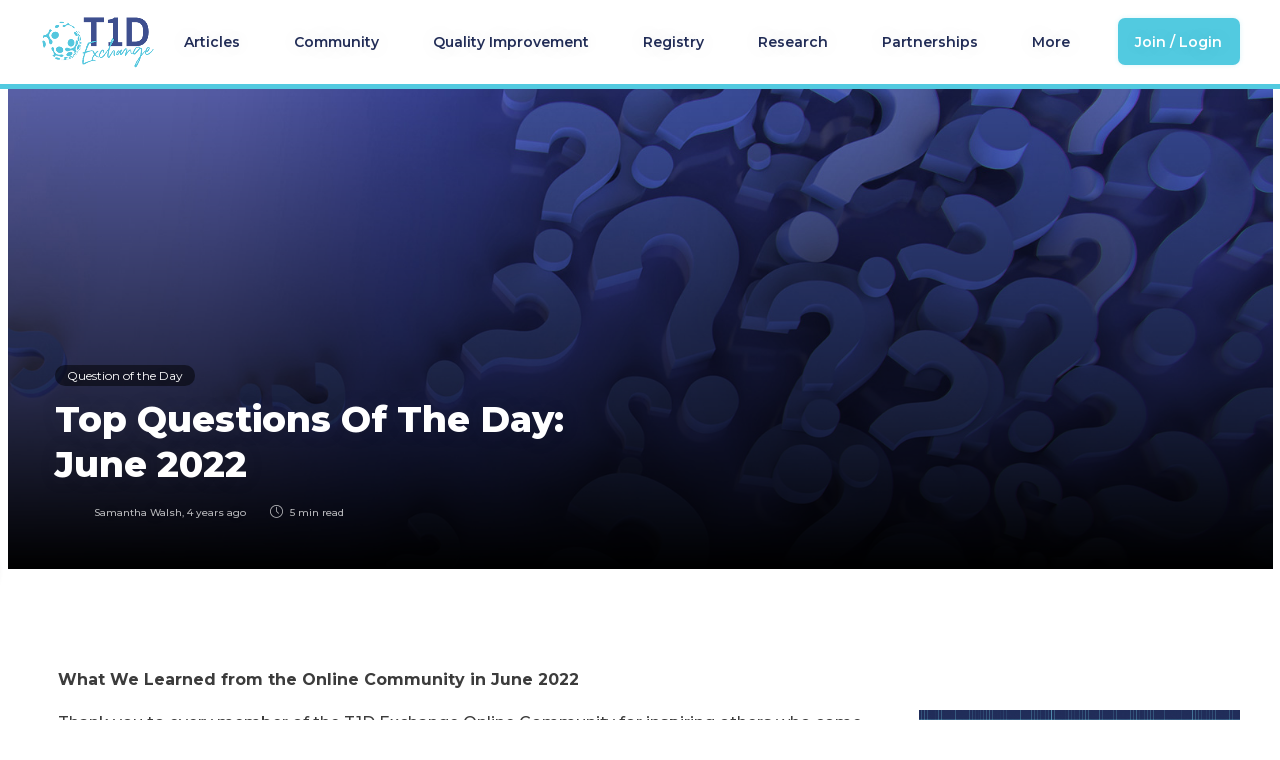

--- FILE ---
content_type: text/html; charset=UTF-8
request_url: https://t1dexchange.org/top-questions-of-the-day-june-2022/
body_size: 59964
content:
<!DOCTYPE html>
<html lang="en-US" prefix="og: http://ogp.me/ns#">
<head>
	<meta charset="UTF-8"><script type="text/javascript">(window.NREUM||(NREUM={})).init={ajax:{deny_list:["bam.nr-data.net"]},feature_flags:["soft_nav"]};(window.NREUM||(NREUM={})).loader_config={licenseKey:"NRJS-4f926215618a789febd",applicationID:"335338660",browserID:"335708268"};;/*! For license information please see nr-loader-rum-1.308.0.min.js.LICENSE.txt */
(()=>{var e,t,r={163:(e,t,r)=>{"use strict";r.d(t,{j:()=>E});var n=r(384),i=r(1741);var a=r(2555);r(860).K7.genericEvents;const s="experimental.resources",o="register",c=e=>{if(!e||"string"!=typeof e)return!1;try{document.createDocumentFragment().querySelector(e)}catch{return!1}return!0};var d=r(2614),u=r(944),l=r(8122);const f="[data-nr-mask]",g=e=>(0,l.a)(e,(()=>{const e={feature_flags:[],experimental:{allow_registered_children:!1,resources:!1},mask_selector:"*",block_selector:"[data-nr-block]",mask_input_options:{color:!1,date:!1,"datetime-local":!1,email:!1,month:!1,number:!1,range:!1,search:!1,tel:!1,text:!1,time:!1,url:!1,week:!1,textarea:!1,select:!1,password:!0}};return{ajax:{deny_list:void 0,block_internal:!0,enabled:!0,autoStart:!0},api:{get allow_registered_children(){return e.feature_flags.includes(o)||e.experimental.allow_registered_children},set allow_registered_children(t){e.experimental.allow_registered_children=t},duplicate_registered_data:!1},browser_consent_mode:{enabled:!1},distributed_tracing:{enabled:void 0,exclude_newrelic_header:void 0,cors_use_newrelic_header:void 0,cors_use_tracecontext_headers:void 0,allowed_origins:void 0},get feature_flags(){return e.feature_flags},set feature_flags(t){e.feature_flags=t},generic_events:{enabled:!0,autoStart:!0},harvest:{interval:30},jserrors:{enabled:!0,autoStart:!0},logging:{enabled:!0,autoStart:!0},metrics:{enabled:!0,autoStart:!0},obfuscate:void 0,page_action:{enabled:!0},page_view_event:{enabled:!0,autoStart:!0},page_view_timing:{enabled:!0,autoStart:!0},performance:{capture_marks:!1,capture_measures:!1,capture_detail:!0,resources:{get enabled(){return e.feature_flags.includes(s)||e.experimental.resources},set enabled(t){e.experimental.resources=t},asset_types:[],first_party_domains:[],ignore_newrelic:!0}},privacy:{cookies_enabled:!0},proxy:{assets:void 0,beacon:void 0},session:{expiresMs:d.wk,inactiveMs:d.BB},session_replay:{autoStart:!0,enabled:!1,preload:!1,sampling_rate:10,error_sampling_rate:100,collect_fonts:!1,inline_images:!1,fix_stylesheets:!0,mask_all_inputs:!0,get mask_text_selector(){return e.mask_selector},set mask_text_selector(t){c(t)?e.mask_selector="".concat(t,",").concat(f):""===t||null===t?e.mask_selector=f:(0,u.R)(5,t)},get block_class(){return"nr-block"},get ignore_class(){return"nr-ignore"},get mask_text_class(){return"nr-mask"},get block_selector(){return e.block_selector},set block_selector(t){c(t)?e.block_selector+=",".concat(t):""!==t&&(0,u.R)(6,t)},get mask_input_options(){return e.mask_input_options},set mask_input_options(t){t&&"object"==typeof t?e.mask_input_options={...t,password:!0}:(0,u.R)(7,t)}},session_trace:{enabled:!0,autoStart:!0},soft_navigations:{enabled:!0,autoStart:!0},spa:{enabled:!0,autoStart:!0},ssl:void 0,user_actions:{enabled:!0,elementAttributes:["id","className","tagName","type"]}}})());var p=r(6154),m=r(9324);let h=0;const v={buildEnv:m.F3,distMethod:m.Xs,version:m.xv,originTime:p.WN},b={consented:!1},y={appMetadata:{},get consented(){return this.session?.state?.consent||b.consented},set consented(e){b.consented=e},customTransaction:void 0,denyList:void 0,disabled:!1,harvester:void 0,isolatedBacklog:!1,isRecording:!1,loaderType:void 0,maxBytes:3e4,obfuscator:void 0,onerror:void 0,ptid:void 0,releaseIds:{},session:void 0,timeKeeper:void 0,registeredEntities:[],jsAttributesMetadata:{bytes:0},get harvestCount(){return++h}},_=e=>{const t=(0,l.a)(e,y),r=Object.keys(v).reduce((e,t)=>(e[t]={value:v[t],writable:!1,configurable:!0,enumerable:!0},e),{});return Object.defineProperties(t,r)};var w=r(5701);const x=e=>{const t=e.startsWith("http");e+="/",r.p=t?e:"https://"+e};var R=r(7836),k=r(3241);const A={accountID:void 0,trustKey:void 0,agentID:void 0,licenseKey:void 0,applicationID:void 0,xpid:void 0},S=e=>(0,l.a)(e,A),T=new Set;function E(e,t={},r,s){let{init:o,info:c,loader_config:d,runtime:u={},exposed:l=!0}=t;if(!c){const e=(0,n.pV)();o=e.init,c=e.info,d=e.loader_config}e.init=g(o||{}),e.loader_config=S(d||{}),c.jsAttributes??={},p.bv&&(c.jsAttributes.isWorker=!0),e.info=(0,a.D)(c);const f=e.init,m=[c.beacon,c.errorBeacon];T.has(e.agentIdentifier)||(f.proxy.assets&&(x(f.proxy.assets),m.push(f.proxy.assets)),f.proxy.beacon&&m.push(f.proxy.beacon),e.beacons=[...m],function(e){const t=(0,n.pV)();Object.getOwnPropertyNames(i.W.prototype).forEach(r=>{const n=i.W.prototype[r];if("function"!=typeof n||"constructor"===n)return;let a=t[r];e[r]&&!1!==e.exposed&&"micro-agent"!==e.runtime?.loaderType&&(t[r]=(...t)=>{const n=e[r](...t);return a?a(...t):n})})}(e),(0,n.US)("activatedFeatures",w.B)),u.denyList=[...f.ajax.deny_list||[],...f.ajax.block_internal?m:[]],u.ptid=e.agentIdentifier,u.loaderType=r,e.runtime=_(u),T.has(e.agentIdentifier)||(e.ee=R.ee.get(e.agentIdentifier),e.exposed=l,(0,k.W)({agentIdentifier:e.agentIdentifier,drained:!!w.B?.[e.agentIdentifier],type:"lifecycle",name:"initialize",feature:void 0,data:e.config})),T.add(e.agentIdentifier)}},384:(e,t,r)=>{"use strict";r.d(t,{NT:()=>s,US:()=>u,Zm:()=>o,bQ:()=>d,dV:()=>c,pV:()=>l});var n=r(6154),i=r(1863),a=r(1910);const s={beacon:"bam.nr-data.net",errorBeacon:"bam.nr-data.net"};function o(){return n.gm.NREUM||(n.gm.NREUM={}),void 0===n.gm.newrelic&&(n.gm.newrelic=n.gm.NREUM),n.gm.NREUM}function c(){let e=o();return e.o||(e.o={ST:n.gm.setTimeout,SI:n.gm.setImmediate||n.gm.setInterval,CT:n.gm.clearTimeout,XHR:n.gm.XMLHttpRequest,REQ:n.gm.Request,EV:n.gm.Event,PR:n.gm.Promise,MO:n.gm.MutationObserver,FETCH:n.gm.fetch,WS:n.gm.WebSocket},(0,a.i)(...Object.values(e.o))),e}function d(e,t){let r=o();r.initializedAgents??={},t.initializedAt={ms:(0,i.t)(),date:new Date},r.initializedAgents[e]=t}function u(e,t){o()[e]=t}function l(){return function(){let e=o();const t=e.info||{};e.info={beacon:s.beacon,errorBeacon:s.errorBeacon,...t}}(),function(){let e=o();const t=e.init||{};e.init={...t}}(),c(),function(){let e=o();const t=e.loader_config||{};e.loader_config={...t}}(),o()}},782:(e,t,r)=>{"use strict";r.d(t,{T:()=>n});const n=r(860).K7.pageViewTiming},860:(e,t,r)=>{"use strict";r.d(t,{$J:()=>u,K7:()=>c,P3:()=>d,XX:()=>i,Yy:()=>o,df:()=>a,qY:()=>n,v4:()=>s});const n="events",i="jserrors",a="browser/blobs",s="rum",o="browser/logs",c={ajax:"ajax",genericEvents:"generic_events",jserrors:i,logging:"logging",metrics:"metrics",pageAction:"page_action",pageViewEvent:"page_view_event",pageViewTiming:"page_view_timing",sessionReplay:"session_replay",sessionTrace:"session_trace",softNav:"soft_navigations",spa:"spa"},d={[c.pageViewEvent]:1,[c.pageViewTiming]:2,[c.metrics]:3,[c.jserrors]:4,[c.spa]:5,[c.ajax]:6,[c.sessionTrace]:7,[c.softNav]:8,[c.sessionReplay]:9,[c.logging]:10,[c.genericEvents]:11},u={[c.pageViewEvent]:s,[c.pageViewTiming]:n,[c.ajax]:n,[c.spa]:n,[c.softNav]:n,[c.metrics]:i,[c.jserrors]:i,[c.sessionTrace]:a,[c.sessionReplay]:a,[c.logging]:o,[c.genericEvents]:"ins"}},944:(e,t,r)=>{"use strict";r.d(t,{R:()=>i});var n=r(3241);function i(e,t){"function"==typeof console.debug&&(console.debug("New Relic Warning: https://github.com/newrelic/newrelic-browser-agent/blob/main/docs/warning-codes.md#".concat(e),t),(0,n.W)({agentIdentifier:null,drained:null,type:"data",name:"warn",feature:"warn",data:{code:e,secondary:t}}))}},1687:(e,t,r)=>{"use strict";r.d(t,{Ak:()=>d,Ze:()=>f,x3:()=>u});var n=r(3241),i=r(7836),a=r(3606),s=r(860),o=r(2646);const c={};function d(e,t){const r={staged:!1,priority:s.P3[t]||0};l(e),c[e].get(t)||c[e].set(t,r)}function u(e,t){e&&c[e]&&(c[e].get(t)&&c[e].delete(t),p(e,t,!1),c[e].size&&g(e))}function l(e){if(!e)throw new Error("agentIdentifier required");c[e]||(c[e]=new Map)}function f(e="",t="feature",r=!1){if(l(e),!e||!c[e].get(t)||r)return p(e,t);c[e].get(t).staged=!0,g(e)}function g(e){const t=Array.from(c[e]);t.every(([e,t])=>t.staged)&&(t.sort((e,t)=>e[1].priority-t[1].priority),t.forEach(([t])=>{c[e].delete(t),p(e,t)}))}function p(e,t,r=!0){const s=e?i.ee.get(e):i.ee,c=a.i.handlers;if(!s.aborted&&s.backlog&&c){if((0,n.W)({agentIdentifier:e,type:"lifecycle",name:"drain",feature:t}),r){const e=s.backlog[t],r=c[t];if(r){for(let t=0;e&&t<e.length;++t)m(e[t],r);Object.entries(r).forEach(([e,t])=>{Object.values(t||{}).forEach(t=>{t[0]?.on&&t[0]?.context()instanceof o.y&&t[0].on(e,t[1])})})}}s.isolatedBacklog||delete c[t],s.backlog[t]=null,s.emit("drain-"+t,[])}}function m(e,t){var r=e[1];Object.values(t[r]||{}).forEach(t=>{var r=e[0];if(t[0]===r){var n=t[1],i=e[3],a=e[2];n.apply(i,a)}})}},1738:(e,t,r)=>{"use strict";r.d(t,{U:()=>g,Y:()=>f});var n=r(3241),i=r(9908),a=r(1863),s=r(944),o=r(5701),c=r(3969),d=r(8362),u=r(860),l=r(4261);function f(e,t,r,a){const f=a||r;!f||f[e]&&f[e]!==d.d.prototype[e]||(f[e]=function(){(0,i.p)(c.xV,["API/"+e+"/called"],void 0,u.K7.metrics,r.ee),(0,n.W)({agentIdentifier:r.agentIdentifier,drained:!!o.B?.[r.agentIdentifier],type:"data",name:"api",feature:l.Pl+e,data:{}});try{return t.apply(this,arguments)}catch(e){(0,s.R)(23,e)}})}function g(e,t,r,n,s){const o=e.info;null===r?delete o.jsAttributes[t]:o.jsAttributes[t]=r,(s||null===r)&&(0,i.p)(l.Pl+n,[(0,a.t)(),t,r],void 0,"session",e.ee)}},1741:(e,t,r)=>{"use strict";r.d(t,{W:()=>a});var n=r(944),i=r(4261);class a{#e(e,...t){if(this[e]!==a.prototype[e])return this[e](...t);(0,n.R)(35,e)}addPageAction(e,t){return this.#e(i.hG,e,t)}register(e){return this.#e(i.eY,e)}recordCustomEvent(e,t){return this.#e(i.fF,e,t)}setPageViewName(e,t){return this.#e(i.Fw,e,t)}setCustomAttribute(e,t,r){return this.#e(i.cD,e,t,r)}noticeError(e,t){return this.#e(i.o5,e,t)}setUserId(e,t=!1){return this.#e(i.Dl,e,t)}setApplicationVersion(e){return this.#e(i.nb,e)}setErrorHandler(e){return this.#e(i.bt,e)}addRelease(e,t){return this.#e(i.k6,e,t)}log(e,t){return this.#e(i.$9,e,t)}start(){return this.#e(i.d3)}finished(e){return this.#e(i.BL,e)}recordReplay(){return this.#e(i.CH)}pauseReplay(){return this.#e(i.Tb)}addToTrace(e){return this.#e(i.U2,e)}setCurrentRouteName(e){return this.#e(i.PA,e)}interaction(e){return this.#e(i.dT,e)}wrapLogger(e,t,r){return this.#e(i.Wb,e,t,r)}measure(e,t){return this.#e(i.V1,e,t)}consent(e){return this.#e(i.Pv,e)}}},1863:(e,t,r)=>{"use strict";function n(){return Math.floor(performance.now())}r.d(t,{t:()=>n})},1910:(e,t,r)=>{"use strict";r.d(t,{i:()=>a});var n=r(944);const i=new Map;function a(...e){return e.every(e=>{if(i.has(e))return i.get(e);const t="function"==typeof e?e.toString():"",r=t.includes("[native code]"),a=t.includes("nrWrapper");return r||a||(0,n.R)(64,e?.name||t),i.set(e,r),r})}},2555:(e,t,r)=>{"use strict";r.d(t,{D:()=>o,f:()=>s});var n=r(384),i=r(8122);const a={beacon:n.NT.beacon,errorBeacon:n.NT.errorBeacon,licenseKey:void 0,applicationID:void 0,sa:void 0,queueTime:void 0,applicationTime:void 0,ttGuid:void 0,user:void 0,account:void 0,product:void 0,extra:void 0,jsAttributes:{},userAttributes:void 0,atts:void 0,transactionName:void 0,tNamePlain:void 0};function s(e){try{return!!e.licenseKey&&!!e.errorBeacon&&!!e.applicationID}catch(e){return!1}}const o=e=>(0,i.a)(e,a)},2614:(e,t,r)=>{"use strict";r.d(t,{BB:()=>s,H3:()=>n,g:()=>d,iL:()=>c,tS:()=>o,uh:()=>i,wk:()=>a});const n="NRBA",i="SESSION",a=144e5,s=18e5,o={STARTED:"session-started",PAUSE:"session-pause",RESET:"session-reset",RESUME:"session-resume",UPDATE:"session-update"},c={SAME_TAB:"same-tab",CROSS_TAB:"cross-tab"},d={OFF:0,FULL:1,ERROR:2}},2646:(e,t,r)=>{"use strict";r.d(t,{y:()=>n});class n{constructor(e){this.contextId=e}}},2843:(e,t,r)=>{"use strict";r.d(t,{G:()=>a,u:()=>i});var n=r(3878);function i(e,t=!1,r,i){(0,n.DD)("visibilitychange",function(){if(t)return void("hidden"===document.visibilityState&&e());e(document.visibilityState)},r,i)}function a(e,t,r){(0,n.sp)("pagehide",e,t,r)}},3241:(e,t,r)=>{"use strict";r.d(t,{W:()=>a});var n=r(6154);const i="newrelic";function a(e={}){try{n.gm.dispatchEvent(new CustomEvent(i,{detail:e}))}catch(e){}}},3606:(e,t,r)=>{"use strict";r.d(t,{i:()=>a});var n=r(9908);a.on=s;var i=a.handlers={};function a(e,t,r,a){s(a||n.d,i,e,t,r)}function s(e,t,r,i,a){a||(a="feature"),e||(e=n.d);var s=t[a]=t[a]||{};(s[r]=s[r]||[]).push([e,i])}},3878:(e,t,r)=>{"use strict";function n(e,t){return{capture:e,passive:!1,signal:t}}function i(e,t,r=!1,i){window.addEventListener(e,t,n(r,i))}function a(e,t,r=!1,i){document.addEventListener(e,t,n(r,i))}r.d(t,{DD:()=>a,jT:()=>n,sp:()=>i})},3969:(e,t,r)=>{"use strict";r.d(t,{TZ:()=>n,XG:()=>o,rs:()=>i,xV:()=>s,z_:()=>a});const n=r(860).K7.metrics,i="sm",a="cm",s="storeSupportabilityMetrics",o="storeEventMetrics"},4234:(e,t,r)=>{"use strict";r.d(t,{W:()=>a});var n=r(7836),i=r(1687);class a{constructor(e,t){this.agentIdentifier=e,this.ee=n.ee.get(e),this.featureName=t,this.blocked=!1}deregisterDrain(){(0,i.x3)(this.agentIdentifier,this.featureName)}}},4261:(e,t,r)=>{"use strict";r.d(t,{$9:()=>d,BL:()=>o,CH:()=>g,Dl:()=>_,Fw:()=>y,PA:()=>h,Pl:()=>n,Pv:()=>k,Tb:()=>l,U2:()=>a,V1:()=>R,Wb:()=>x,bt:()=>b,cD:()=>v,d3:()=>w,dT:()=>c,eY:()=>p,fF:()=>f,hG:()=>i,k6:()=>s,nb:()=>m,o5:()=>u});const n="api-",i="addPageAction",a="addToTrace",s="addRelease",o="finished",c="interaction",d="log",u="noticeError",l="pauseReplay",f="recordCustomEvent",g="recordReplay",p="register",m="setApplicationVersion",h="setCurrentRouteName",v="setCustomAttribute",b="setErrorHandler",y="setPageViewName",_="setUserId",w="start",x="wrapLogger",R="measure",k="consent"},5289:(e,t,r)=>{"use strict";r.d(t,{GG:()=>s,Qr:()=>c,sB:()=>o});var n=r(3878),i=r(6389);function a(){return"undefined"==typeof document||"complete"===document.readyState}function s(e,t){if(a())return e();const r=(0,i.J)(e),s=setInterval(()=>{a()&&(clearInterval(s),r())},500);(0,n.sp)("load",r,t)}function o(e){if(a())return e();(0,n.DD)("DOMContentLoaded",e)}function c(e){if(a())return e();(0,n.sp)("popstate",e)}},5607:(e,t,r)=>{"use strict";r.d(t,{W:()=>n});const n=(0,r(9566).bz)()},5701:(e,t,r)=>{"use strict";r.d(t,{B:()=>a,t:()=>s});var n=r(3241);const i=new Set,a={};function s(e,t){const r=t.agentIdentifier;a[r]??={},e&&"object"==typeof e&&(i.has(r)||(t.ee.emit("rumresp",[e]),a[r]=e,i.add(r),(0,n.W)({agentIdentifier:r,loaded:!0,drained:!0,type:"lifecycle",name:"load",feature:void 0,data:e})))}},6154:(e,t,r)=>{"use strict";r.d(t,{OF:()=>c,RI:()=>i,WN:()=>u,bv:()=>a,eN:()=>l,gm:()=>s,mw:()=>o,sb:()=>d});var n=r(1863);const i="undefined"!=typeof window&&!!window.document,a="undefined"!=typeof WorkerGlobalScope&&("undefined"!=typeof self&&self instanceof WorkerGlobalScope&&self.navigator instanceof WorkerNavigator||"undefined"!=typeof globalThis&&globalThis instanceof WorkerGlobalScope&&globalThis.navigator instanceof WorkerNavigator),s=i?window:"undefined"!=typeof WorkerGlobalScope&&("undefined"!=typeof self&&self instanceof WorkerGlobalScope&&self||"undefined"!=typeof globalThis&&globalThis instanceof WorkerGlobalScope&&globalThis),o=Boolean("hidden"===s?.document?.visibilityState),c=/iPad|iPhone|iPod/.test(s.navigator?.userAgent),d=c&&"undefined"==typeof SharedWorker,u=((()=>{const e=s.navigator?.userAgent?.match(/Firefox[/\s](\d+\.\d+)/);Array.isArray(e)&&e.length>=2&&e[1]})(),Date.now()-(0,n.t)()),l=()=>"undefined"!=typeof PerformanceNavigationTiming&&s?.performance?.getEntriesByType("navigation")?.[0]?.responseStart},6389:(e,t,r)=>{"use strict";function n(e,t=500,r={}){const n=r?.leading||!1;let i;return(...r)=>{n&&void 0===i&&(e.apply(this,r),i=setTimeout(()=>{i=clearTimeout(i)},t)),n||(clearTimeout(i),i=setTimeout(()=>{e.apply(this,r)},t))}}function i(e){let t=!1;return(...r)=>{t||(t=!0,e.apply(this,r))}}r.d(t,{J:()=>i,s:()=>n})},6630:(e,t,r)=>{"use strict";r.d(t,{T:()=>n});const n=r(860).K7.pageViewEvent},7699:(e,t,r)=>{"use strict";r.d(t,{It:()=>a,KC:()=>o,No:()=>i,qh:()=>s});var n=r(860);const i=16e3,a=1e6,s="SESSION_ERROR",o={[n.K7.logging]:!0,[n.K7.genericEvents]:!1,[n.K7.jserrors]:!1,[n.K7.ajax]:!1}},7836:(e,t,r)=>{"use strict";r.d(t,{P:()=>o,ee:()=>c});var n=r(384),i=r(8990),a=r(2646),s=r(5607);const o="nr@context:".concat(s.W),c=function e(t,r){var n={},s={},u={},l=!1;try{l=16===r.length&&d.initializedAgents?.[r]?.runtime.isolatedBacklog}catch(e){}var f={on:p,addEventListener:p,removeEventListener:function(e,t){var r=n[e];if(!r)return;for(var i=0;i<r.length;i++)r[i]===t&&r.splice(i,1)},emit:function(e,r,n,i,a){!1!==a&&(a=!0);if(c.aborted&&!i)return;t&&a&&t.emit(e,r,n);var o=g(n);m(e).forEach(e=>{e.apply(o,r)});var d=v()[s[e]];d&&d.push([f,e,r,o]);return o},get:h,listeners:m,context:g,buffer:function(e,t){const r=v();if(t=t||"feature",f.aborted)return;Object.entries(e||{}).forEach(([e,n])=>{s[n]=t,t in r||(r[t]=[])})},abort:function(){f._aborted=!0,Object.keys(f.backlog).forEach(e=>{delete f.backlog[e]})},isBuffering:function(e){return!!v()[s[e]]},debugId:r,backlog:l?{}:t&&"object"==typeof t.backlog?t.backlog:{},isolatedBacklog:l};return Object.defineProperty(f,"aborted",{get:()=>{let e=f._aborted||!1;return e||(t&&(e=t.aborted),e)}}),f;function g(e){return e&&e instanceof a.y?e:e?(0,i.I)(e,o,()=>new a.y(o)):new a.y(o)}function p(e,t){n[e]=m(e).concat(t)}function m(e){return n[e]||[]}function h(t){return u[t]=u[t]||e(f,t)}function v(){return f.backlog}}(void 0,"globalEE"),d=(0,n.Zm)();d.ee||(d.ee=c)},8122:(e,t,r)=>{"use strict";r.d(t,{a:()=>i});var n=r(944);function i(e,t){try{if(!e||"object"!=typeof e)return(0,n.R)(3);if(!t||"object"!=typeof t)return(0,n.R)(4);const r=Object.create(Object.getPrototypeOf(t),Object.getOwnPropertyDescriptors(t)),a=0===Object.keys(r).length?e:r;for(let s in a)if(void 0!==e[s])try{if(null===e[s]){r[s]=null;continue}Array.isArray(e[s])&&Array.isArray(t[s])?r[s]=Array.from(new Set([...e[s],...t[s]])):"object"==typeof e[s]&&"object"==typeof t[s]?r[s]=i(e[s],t[s]):r[s]=e[s]}catch(e){r[s]||(0,n.R)(1,e)}return r}catch(e){(0,n.R)(2,e)}}},8362:(e,t,r)=>{"use strict";r.d(t,{d:()=>a});var n=r(9566),i=r(1741);class a extends i.W{agentIdentifier=(0,n.LA)(16)}},8374:(e,t,r)=>{r.nc=(()=>{try{return document?.currentScript?.nonce}catch(e){}return""})()},8990:(e,t,r)=>{"use strict";r.d(t,{I:()=>i});var n=Object.prototype.hasOwnProperty;function i(e,t,r){if(n.call(e,t))return e[t];var i=r();if(Object.defineProperty&&Object.keys)try{return Object.defineProperty(e,t,{value:i,writable:!0,enumerable:!1}),i}catch(e){}return e[t]=i,i}},9324:(e,t,r)=>{"use strict";r.d(t,{F3:()=>i,Xs:()=>a,xv:()=>n});const n="1.308.0",i="PROD",a="CDN"},9566:(e,t,r)=>{"use strict";r.d(t,{LA:()=>o,bz:()=>s});var n=r(6154);const i="xxxxxxxx-xxxx-4xxx-yxxx-xxxxxxxxxxxx";function a(e,t){return e?15&e[t]:16*Math.random()|0}function s(){const e=n.gm?.crypto||n.gm?.msCrypto;let t,r=0;return e&&e.getRandomValues&&(t=e.getRandomValues(new Uint8Array(30))),i.split("").map(e=>"x"===e?a(t,r++).toString(16):"y"===e?(3&a()|8).toString(16):e).join("")}function o(e){const t=n.gm?.crypto||n.gm?.msCrypto;let r,i=0;t&&t.getRandomValues&&(r=t.getRandomValues(new Uint8Array(e)));const s=[];for(var o=0;o<e;o++)s.push(a(r,i++).toString(16));return s.join("")}},9908:(e,t,r)=>{"use strict";r.d(t,{d:()=>n,p:()=>i});var n=r(7836).ee.get("handle");function i(e,t,r,i,a){a?(a.buffer([e],i),a.emit(e,t,r)):(n.buffer([e],i),n.emit(e,t,r))}}},n={};function i(e){var t=n[e];if(void 0!==t)return t.exports;var a=n[e]={exports:{}};return r[e](a,a.exports,i),a.exports}i.m=r,i.d=(e,t)=>{for(var r in t)i.o(t,r)&&!i.o(e,r)&&Object.defineProperty(e,r,{enumerable:!0,get:t[r]})},i.f={},i.e=e=>Promise.all(Object.keys(i.f).reduce((t,r)=>(i.f[r](e,t),t),[])),i.u=e=>"nr-rum-1.308.0.min.js",i.o=(e,t)=>Object.prototype.hasOwnProperty.call(e,t),e={},t="NRBA-1.308.0.PROD:",i.l=(r,n,a,s)=>{if(e[r])e[r].push(n);else{var o,c;if(void 0!==a)for(var d=document.getElementsByTagName("script"),u=0;u<d.length;u++){var l=d[u];if(l.getAttribute("src")==r||l.getAttribute("data-webpack")==t+a){o=l;break}}if(!o){c=!0;var f={296:"sha512-+MIMDsOcckGXa1EdWHqFNv7P+JUkd5kQwCBr3KE6uCvnsBNUrdSt4a/3/L4j4TxtnaMNjHpza2/erNQbpacJQA=="};(o=document.createElement("script")).charset="utf-8",i.nc&&o.setAttribute("nonce",i.nc),o.setAttribute("data-webpack",t+a),o.src=r,0!==o.src.indexOf(window.location.origin+"/")&&(o.crossOrigin="anonymous"),f[s]&&(o.integrity=f[s])}e[r]=[n];var g=(t,n)=>{o.onerror=o.onload=null,clearTimeout(p);var i=e[r];if(delete e[r],o.parentNode&&o.parentNode.removeChild(o),i&&i.forEach(e=>e(n)),t)return t(n)},p=setTimeout(g.bind(null,void 0,{type:"timeout",target:o}),12e4);o.onerror=g.bind(null,o.onerror),o.onload=g.bind(null,o.onload),c&&document.head.appendChild(o)}},i.r=e=>{"undefined"!=typeof Symbol&&Symbol.toStringTag&&Object.defineProperty(e,Symbol.toStringTag,{value:"Module"}),Object.defineProperty(e,"__esModule",{value:!0})},i.p="https://js-agent.newrelic.com/",(()=>{var e={374:0,840:0};i.f.j=(t,r)=>{var n=i.o(e,t)?e[t]:void 0;if(0!==n)if(n)r.push(n[2]);else{var a=new Promise((r,i)=>n=e[t]=[r,i]);r.push(n[2]=a);var s=i.p+i.u(t),o=new Error;i.l(s,r=>{if(i.o(e,t)&&(0!==(n=e[t])&&(e[t]=void 0),n)){var a=r&&("load"===r.type?"missing":r.type),s=r&&r.target&&r.target.src;o.message="Loading chunk "+t+" failed: ("+a+": "+s+")",o.name="ChunkLoadError",o.type=a,o.request=s,n[1](o)}},"chunk-"+t,t)}};var t=(t,r)=>{var n,a,[s,o,c]=r,d=0;if(s.some(t=>0!==e[t])){for(n in o)i.o(o,n)&&(i.m[n]=o[n]);if(c)c(i)}for(t&&t(r);d<s.length;d++)a=s[d],i.o(e,a)&&e[a]&&e[a][0](),e[a]=0},r=self["webpackChunk:NRBA-1.308.0.PROD"]=self["webpackChunk:NRBA-1.308.0.PROD"]||[];r.forEach(t.bind(null,0)),r.push=t.bind(null,r.push.bind(r))})(),(()=>{"use strict";i(8374);var e=i(8362),t=i(860);const r=Object.values(t.K7);var n=i(163);var a=i(9908),s=i(1863),o=i(4261),c=i(1738);var d=i(1687),u=i(4234),l=i(5289),f=i(6154),g=i(944),p=i(384);const m=e=>f.RI&&!0===e?.privacy.cookies_enabled;function h(e){return!!(0,p.dV)().o.MO&&m(e)&&!0===e?.session_trace.enabled}var v=i(6389),b=i(7699);class y extends u.W{constructor(e,t){super(e.agentIdentifier,t),this.agentRef=e,this.abortHandler=void 0,this.featAggregate=void 0,this.loadedSuccessfully=void 0,this.onAggregateImported=new Promise(e=>{this.loadedSuccessfully=e}),this.deferred=Promise.resolve(),!1===e.init[this.featureName].autoStart?this.deferred=new Promise((t,r)=>{this.ee.on("manual-start-all",(0,v.J)(()=>{(0,d.Ak)(e.agentIdentifier,this.featureName),t()}))}):(0,d.Ak)(e.agentIdentifier,t)}importAggregator(e,t,r={}){if(this.featAggregate)return;const n=async()=>{let n;await this.deferred;try{if(m(e.init)){const{setupAgentSession:t}=await i.e(296).then(i.bind(i,3305));n=t(e)}}catch(e){(0,g.R)(20,e),this.ee.emit("internal-error",[e]),(0,a.p)(b.qh,[e],void 0,this.featureName,this.ee)}try{if(!this.#t(this.featureName,n,e.init))return(0,d.Ze)(this.agentIdentifier,this.featureName),void this.loadedSuccessfully(!1);const{Aggregate:i}=await t();this.featAggregate=new i(e,r),e.runtime.harvester.initializedAggregates.push(this.featAggregate),this.loadedSuccessfully(!0)}catch(e){(0,g.R)(34,e),this.abortHandler?.(),(0,d.Ze)(this.agentIdentifier,this.featureName,!0),this.loadedSuccessfully(!1),this.ee&&this.ee.abort()}};f.RI?(0,l.GG)(()=>n(),!0):n()}#t(e,r,n){if(this.blocked)return!1;switch(e){case t.K7.sessionReplay:return h(n)&&!!r;case t.K7.sessionTrace:return!!r;default:return!0}}}var _=i(6630),w=i(2614),x=i(3241);class R extends y{static featureName=_.T;constructor(e){var t;super(e,_.T),this.setupInspectionEvents(e.agentIdentifier),t=e,(0,c.Y)(o.Fw,function(e,r){"string"==typeof e&&("/"!==e.charAt(0)&&(e="/"+e),t.runtime.customTransaction=(r||"http://custom.transaction")+e,(0,a.p)(o.Pl+o.Fw,[(0,s.t)()],void 0,void 0,t.ee))},t),this.importAggregator(e,()=>i.e(296).then(i.bind(i,3943)))}setupInspectionEvents(e){const t=(t,r)=>{t&&(0,x.W)({agentIdentifier:e,timeStamp:t.timeStamp,loaded:"complete"===t.target.readyState,type:"window",name:r,data:t.target.location+""})};(0,l.sB)(e=>{t(e,"DOMContentLoaded")}),(0,l.GG)(e=>{t(e,"load")}),(0,l.Qr)(e=>{t(e,"navigate")}),this.ee.on(w.tS.UPDATE,(t,r)=>{(0,x.W)({agentIdentifier:e,type:"lifecycle",name:"session",data:r})})}}class k extends e.d{constructor(e){var t;(super(),f.gm)?(this.features={},(0,p.bQ)(this.agentIdentifier,this),this.desiredFeatures=new Set(e.features||[]),this.desiredFeatures.add(R),(0,n.j)(this,e,e.loaderType||"agent"),t=this,(0,c.Y)(o.cD,function(e,r,n=!1){if("string"==typeof e){if(["string","number","boolean"].includes(typeof r)||null===r)return(0,c.U)(t,e,r,o.cD,n);(0,g.R)(40,typeof r)}else(0,g.R)(39,typeof e)},t),function(e){(0,c.Y)(o.Dl,function(t,r=!1){if("string"!=typeof t&&null!==t)return void(0,g.R)(41,typeof t);const n=e.info.jsAttributes["enduser.id"];r&&null!=n&&n!==t?(0,a.p)(o.Pl+"setUserIdAndResetSession",[t],void 0,"session",e.ee):(0,c.U)(e,"enduser.id",t,o.Dl,!0)},e)}(this),function(e){(0,c.Y)(o.nb,function(t){if("string"==typeof t||null===t)return(0,c.U)(e,"application.version",t,o.nb,!1);(0,g.R)(42,typeof t)},e)}(this),function(e){(0,c.Y)(o.d3,function(){e.ee.emit("manual-start-all")},e)}(this),function(e){(0,c.Y)(o.Pv,function(t=!0){if("boolean"==typeof t){if((0,a.p)(o.Pl+o.Pv,[t],void 0,"session",e.ee),e.runtime.consented=t,t){const t=e.features.page_view_event;t.onAggregateImported.then(e=>{const r=t.featAggregate;e&&!r.sentRum&&r.sendRum()})}}else(0,g.R)(65,typeof t)},e)}(this),this.run()):(0,g.R)(21)}get config(){return{info:this.info,init:this.init,loader_config:this.loader_config,runtime:this.runtime}}get api(){return this}run(){try{const e=function(e){const t={};return r.forEach(r=>{t[r]=!!e[r]?.enabled}),t}(this.init),n=[...this.desiredFeatures];n.sort((e,r)=>t.P3[e.featureName]-t.P3[r.featureName]),n.forEach(r=>{if(!e[r.featureName]&&r.featureName!==t.K7.pageViewEvent)return;if(r.featureName===t.K7.spa)return void(0,g.R)(67);const n=function(e){switch(e){case t.K7.ajax:return[t.K7.jserrors];case t.K7.sessionTrace:return[t.K7.ajax,t.K7.pageViewEvent];case t.K7.sessionReplay:return[t.K7.sessionTrace];case t.K7.pageViewTiming:return[t.K7.pageViewEvent];default:return[]}}(r.featureName).filter(e=>!(e in this.features));n.length>0&&(0,g.R)(36,{targetFeature:r.featureName,missingDependencies:n}),this.features[r.featureName]=new r(this)})}catch(e){(0,g.R)(22,e);for(const e in this.features)this.features[e].abortHandler?.();const t=(0,p.Zm)();delete t.initializedAgents[this.agentIdentifier]?.features,delete this.sharedAggregator;return t.ee.get(this.agentIdentifier).abort(),!1}}}var A=i(2843),S=i(782);class T extends y{static featureName=S.T;constructor(e){super(e,S.T),f.RI&&((0,A.u)(()=>(0,a.p)("docHidden",[(0,s.t)()],void 0,S.T,this.ee),!0),(0,A.G)(()=>(0,a.p)("winPagehide",[(0,s.t)()],void 0,S.T,this.ee)),this.importAggregator(e,()=>i.e(296).then(i.bind(i,2117))))}}var E=i(3969);class I extends y{static featureName=E.TZ;constructor(e){super(e,E.TZ),f.RI&&document.addEventListener("securitypolicyviolation",e=>{(0,a.p)(E.xV,["Generic/CSPViolation/Detected"],void 0,this.featureName,this.ee)}),this.importAggregator(e,()=>i.e(296).then(i.bind(i,9623)))}}new k({features:[R,T,I],loaderType:"lite"})})()})();</script>
			<meta name="viewport" content="width=device-width, initial-scale=1">
		<meta name='robots' content='index, follow, max-image-preview:large, max-snippet:-1, max-video-preview:-1' />
            <script type="text/javascript"> var epic_news_ajax_url = 'https://t1dexchange.org/?epic-ajax-request=epic-ne'; </script>
            
<!-- Google Tag Manager for WordPress by gtm4wp.com -->
<script data-cfasync="false" data-pagespeed-no-defer>
	var gtm4wp_datalayer_name = "dataLayer";
	var dataLayer = dataLayer || [];
</script>
<!-- End Google Tag Manager for WordPress by gtm4wp.com --><meta property="og:locale" content="en_US" />
<meta property="og:type" content="article" />
<meta property="og:title" content="Top Questions Of The Day: June 2022" />
<meta property="og:description" content="What We Learned from the Online Community in June 2022  Thank you to every member of the T1D Exchange Online" />
<meta property="og:url" content="https://t1dexchange.org/top-questions-of-the-day-june-2022/" />
<meta property="og:site_name" content="T1D Exchange" />
<meta property="article:section" content="Question of the Day" />
<meta property="article:published_time" content="2022-07-01T01:00:55-05:00" />
<meta property="article:modified_time" content="2022-07-01T16:14:13-05:00" />
<meta property="og:updated_time" content="2022-07-01T16:14:13-05:00" />
<meta property="og:image" content="https://t1dexchange.org/wp-content/uploads/2021/01/QOTD-Jan2021.jpg" />
<meta property="og:image:secure_url" content="https://t1dexchange.org/wp-content/uploads/2021/01/QOTD-Jan2021.jpg" />
<meta property="og:image:width" content="1600" />
<meta property="og:image:height" content="1067" />

	<!-- This site is optimized with the Yoast SEO Premium plugin v24.4 (Yoast SEO v26.7) - https://yoast.com/wordpress/plugins/seo/ -->
	<title>Top Questions Of The Day: June 2022 - T1D Exchange</title>
	<link rel="canonical" href="https://t1dexchange.org/top-questions-of-the-day-june-2022/" />
	<meta property="og:locale" content="en_US" />
	<meta property="og:type" content="article" />
	<meta property="og:title" content="Top Questions Of The Day: June 2022" />
	<meta property="og:description" content="What We Learned from the Online Community in June 2022  Thank you to every member of the T1D Exchange Online..." />
	<meta property="og:url" content="https://t1dexchange.org/top-questions-of-the-day-june-2022/" />
	<meta property="og:site_name" content="T1D Exchange" />
	<meta property="article:publisher" content="https://www.facebook.com/T1DExchange/" />
	<meta property="article:published_time" content="2022-07-01T01:00:55+00:00" />
	<meta property="article:modified_time" content="2022-07-01T16:14:13+00:00" />
	<meta property="og:image" content="https://t1dexchange.org/wp-content/uploads/2021/01/QOTD-Jan2021.jpg" />
	<meta property="og:image:width" content="1600" />
	<meta property="og:image:height" content="1067" />
	<meta property="og:image:type" content="image/jpeg" />
	<meta name="author" content="Samantha Walsh" />
	<meta name="twitter:card" content="summary_large_image" />
	<meta name="twitter:creator" content="@t1dexchange" />
	<meta name="twitter:site" content="@t1dexchange" />
	<meta name="twitter:label1" content="Written by" />
	<meta name="twitter:data1" content="Samantha Walsh" />
	<meta name="twitter:label2" content="Est. reading time" />
	<meta name="twitter:data2" content="5 minutes" />
	<script type="application/ld+json" class="yoast-schema-graph">{"@context":"https://schema.org","@graph":[{"@type":"Article","@id":"https://t1dexchange.org/top-questions-of-the-day-june-2022/#article","isPartOf":{"@id":"https://t1dexchange.org/top-questions-of-the-day-june-2022/"},"author":{"name":"Samantha Walsh","@id":"https://t1dexchange.org/#/schema/person/7957c576cdf41f1a1d8566f188f28a76"},"headline":"Top Questions Of The Day: June 2022","datePublished":"2022-07-01T01:00:55+00:00","dateModified":"2022-07-01T16:14:13+00:00","mainEntityOfPage":{"@id":"https://t1dexchange.org/top-questions-of-the-day-june-2022/"},"wordCount":972,"commentCount":0,"publisher":{"@id":"https://t1dexchange.org/#organization"},"image":{"@id":"https://t1dexchange.org/top-questions-of-the-day-june-2022/#primaryimage"},"thumbnailUrl":"https://t1dexchange.org/wp-content/uploads/2021/01/QOTD-Jan2021.jpg","articleSection":["Question of the Day"],"inLanguage":"en-US"},{"@type":"WebPage","@id":"https://t1dexchange.org/top-questions-of-the-day-june-2022/","url":"https://t1dexchange.org/top-questions-of-the-day-june-2022/","name":"Top Questions Of The Day: June 2022 - T1D Exchange","isPartOf":{"@id":"https://t1dexchange.org/#website"},"primaryImageOfPage":{"@id":"https://t1dexchange.org/top-questions-of-the-day-june-2022/#primaryimage"},"image":{"@id":"https://t1dexchange.org/top-questions-of-the-day-june-2022/#primaryimage"},"thumbnailUrl":"https://t1dexchange.org/wp-content/uploads/2021/01/QOTD-Jan2021.jpg","datePublished":"2022-07-01T01:00:55+00:00","dateModified":"2022-07-01T16:14:13+00:00","breadcrumb":{"@id":"https://t1dexchange.org/top-questions-of-the-day-june-2022/#breadcrumb"},"inLanguage":"en-US","potentialAction":[{"@type":"ReadAction","target":["https://t1dexchange.org/top-questions-of-the-day-june-2022/"]}]},{"@type":"ImageObject","inLanguage":"en-US","@id":"https://t1dexchange.org/top-questions-of-the-day-june-2022/#primaryimage","url":"https://t1dexchange.org/wp-content/uploads/2021/01/QOTD-Jan2021.jpg","contentUrl":"https://t1dexchange.org/wp-content/uploads/2021/01/QOTD-Jan2021.jpg","width":1600,"height":1067,"caption":"Question of the Day"},{"@type":"BreadcrumbList","@id":"https://t1dexchange.org/top-questions-of-the-day-june-2022/#breadcrumb","itemListElement":[{"@type":"ListItem","position":1,"name":"Home","item":"https://t1dexchange.org/startsite/"},{"@type":"ListItem","position":2,"name":"Top Questions Of The Day: June 2022"}]},{"@type":"WebSite","@id":"https://t1dexchange.org/#website","url":"https://t1dexchange.org/","name":"T1D Exchange","description":"A nonprofit dedicated to facilitating research and driving improvements in care and outcomes for people with type 1 diabetes.","publisher":{"@id":"https://t1dexchange.org/#organization"},"potentialAction":[{"@type":"SearchAction","target":{"@type":"EntryPoint","urlTemplate":"https://t1dexchange.org/?s={search_term_string}"},"query-input":{"@type":"PropertyValueSpecification","valueRequired":true,"valueName":"search_term_string"}}],"inLanguage":"en-US"},{"@type":"Organization","@id":"https://t1dexchange.org/#organization","name":"T1D Exchange","url":"https://t1dexchange.org/","logo":{"@type":"ImageObject","inLanguage":"en-US","@id":"https://t1dexchange.org/#/schema/logo/image/","url":"https://t1dexchange.org/wp-content/uploads/2020/10/T1D-Exchange-email-logo.png","contentUrl":"https://t1dexchange.org/wp-content/uploads/2020/10/T1D-Exchange-email-logo.png","width":300,"height":142,"caption":"T1D Exchange"},"image":{"@id":"https://t1dexchange.org/#/schema/logo/image/"},"sameAs":["https://www.facebook.com/T1DExchange/","https://x.com/t1dexchange","https://www.linkedin.com/company/t1d-exchange/","https://www.instagram.com/t1dexchange/"]},{"@type":"Person","@id":"https://t1dexchange.org/#/schema/person/7957c576cdf41f1a1d8566f188f28a76","name":"Samantha Walsh","image":{"@type":"ImageObject","inLanguage":"en-US","@id":"https://t1dexchange.org/#/schema/person/image/","url":"https://live-toned.pantheonsite.io/wp-content/uploads/2021/03/sam-robinson.jpg","contentUrl":"https://live-toned.pantheonsite.io/wp-content/uploads/2021/03/sam-robinson.jpg","caption":"Samantha Walsh"},"description":"Samantha Walsh has lived with type 1 diabetes for over five years since 2017. After her T1D diagnosis, she was eager to give back to the diabetes community. She is the Community and Partner Manager for T1D Exchange and helps to manage the Online Community and recruit for the T1D Exchange Registry. Prior to T1D Exchange, Samantha fundraised at Joslin Diabetes Center. She graduated from the University of Massachusetts with a Bachelors degree in sociology and early childhood education.","url":"https://t1dexchange.org/author/srobinson/"}]}</script>
	<!-- / Yoast SEO Premium plugin. -->


<link rel='dns-prefetch' href='//t1dexchange.org' />
<link rel='dns-prefetch' href='//js.hs-scripts.com' />
<link rel="alternate" type="application/rss+xml" title="T1D Exchange &raquo; Feed" href="https://t1dexchange.org/feed/" />
<link rel="alternate" type="application/rss+xml" title="T1D Exchange &raquo; Comments Feed" href="https://t1dexchange.org/comments/feed/" />
<link rel="alternate" title="oEmbed (JSON)" type="application/json+oembed" href="https://t1dexchange.org/wp-json/oembed/1.0/embed?url=https%3A%2F%2Ft1dexchange.org%2Ftop-questions-of-the-day-june-2022%2F" />
<link rel="alternate" title="oEmbed (XML)" type="text/xml+oembed" href="https://t1dexchange.org/wp-json/oembed/1.0/embed?url=https%3A%2F%2Ft1dexchange.org%2Ftop-questions-of-the-day-june-2022%2F&#038;format=xml" />
<style id='wp-img-auto-sizes-contain-inline-css' type='text/css'>
img:is([sizes=auto i],[sizes^="auto," i]){contain-intrinsic-size:3000px 1500px}
/*# sourceURL=wp-img-auto-sizes-contain-inline-css */
</style>
<link rel='stylesheet' id='rm_material_icons-css' href='https://t1dexchange.org/wp-content/plugins/custom-registration-form-builder-with-submission-manager/admin/css/material-icons.css?ver=6.9-b-modified-1769140866' type='text/css' media='all' />
<style id='wp-emoji-styles-inline-css' type='text/css'>

	img.wp-smiley, img.emoji {
		display: inline !important;
		border: none !important;
		box-shadow: none !important;
		height: 1em !important;
		width: 1em !important;
		margin: 0 0.07em !important;
		vertical-align: -0.1em !important;
		background: none !important;
		padding: 0 !important;
	}
/*# sourceURL=wp-emoji-styles-inline-css */
</style>
<link rel='stylesheet' id='wp-block-library-css' href='https://t1dexchange.org/wp-includes/css/dist/block-library/style.min.css?ver=6.9' type='text/css' media='all' />
<style id='classic-theme-styles-inline-css' type='text/css'>
/*! This file is auto-generated */
.wp-block-button__link{color:#fff;background-color:#32373c;border-radius:9999px;box-shadow:none;text-decoration:none;padding:calc(.667em + 2px) calc(1.333em + 2px);font-size:1.125em}.wp-block-file__button{background:#32373c;color:#fff;text-decoration:none}
/*# sourceURL=/wp-includes/css/classic-themes.min.css */
</style>
<link rel='stylesheet' id='stcr-font-awesome-css' href='https://t1dexchange.org/wp-content/plugins/subscribe-to-comments-reloaded/includes/css/font-awesome.min.css?ver=6.9-b-modified-1769140868' type='text/css' media='all' />
<link rel='stylesheet' id='stcr-style-css' href='https://t1dexchange.org/wp-content/plugins/subscribe-to-comments-reloaded/includes/css/stcr-style.css?ver=6.9-b-modified-1769140868' type='text/css' media='all' />
<link rel='stylesheet' id='font-awesome-css' href='https://t1dexchange.org/wp-content/plugins/unyson/framework/static/libs/font-awesome/css/font-awesome.min.css?ver=2.7.31-b-modified-1769140868' type='text/css' media='all' />
<link rel='stylesheet' id='custom-registration-form-builder-with-submission-manager/registration_magic.php-css' href='https://t1dexchange.org/wp-content/plugins/custom-registration-form-builder-with-submission-manager/public/css/style_rm_front_end.css?ver=6.0.7.1-b-modified-1769140866' type='text/css' media='all' />
<link rel='stylesheet' id='rm-form-revamp-theme-css' href='https://t1dexchange.org/wp-content/plugins/custom-registration-form-builder-with-submission-manager/public/css/rm-form-theme-matchmytheme.css?ver=6.0.7.1-b-modified-1769140866' type='text/css' media='all' />
<link rel='stylesheet' id='rm-form-revamp-style-css' href='https://t1dexchange.org/wp-content/plugins/custom-registration-form-builder-with-submission-manager/public/css/rm-form-common-utility.css?ver=6.9-b-modified-1769140866' type='text/css' media='all' />
<link rel='stylesheet' id='wpzoom-social-icons-socicon-css' href='https://t1dexchange.org/wp-content/plugins/social-icons-widget-by-wpzoom/assets/css/wpzoom-socicon.css?ver=6.9-b-modified-1769140868' type='text/css' media='all' />
<link rel='stylesheet' id='wpzoom-social-icons-genericons-css' href='https://t1dexchange.org/wp-content/plugins/social-icons-widget-by-wpzoom/assets/css/genericons.css?ver=6.9-b-modified-1769140868' type='text/css' media='all' />
<link rel='stylesheet' id='wpzoom-social-icons-academicons-css' href='https://t1dexchange.org/wp-content/plugins/social-icons-widget-by-wpzoom/assets/css/academicons.min.css?ver=6.9-b-modified-1769140868' type='text/css' media='all' />
<link rel='stylesheet' id='wpzoom-social-icons-font-awesome-3-css' href='https://t1dexchange.org/wp-content/plugins/social-icons-widget-by-wpzoom/assets/css/font-awesome-3.min.css?ver=6.9-b-modified-1769140868' type='text/css' media='all' />
<link rel='stylesheet' id='dashicons-css' href='https://t1dexchange.org/wp-includes/css/dashicons.min.css?ver=6.9' type='text/css' media='all' />
<link rel='stylesheet' id='wpzoom-social-icons-styles-css' href='https://t1dexchange.org/wp-content/plugins/social-icons-widget-by-wpzoom/assets/css/wpzoom-social-icons-styles.css?ver=6.9-b-modified-1769140868' type='text/css' media='all' />
<link rel='stylesheet' id='subscribe-forms-css-css' href='https://t1dexchange.org/wp-content/plugins/easy-social-share-buttons3/assets/modules/subscribe-forms.min.css?ver=9.3-b-modified-1769140866' type='text/css' media='all' />
<link rel='stylesheet' id='easy-social-share-buttons-css' href='https://t1dexchange.org/wp-content/plugins/easy-social-share-buttons3/assets/css/easy-social-share-buttons.min.css?ver=9.3-b-modified-1769140866' type='text/css' media='all' />
<link rel='stylesheet' id='bootstrap-css' href='https://t1dexchange.org/wp-content/themes/gillion/css/plugins/bootstrap.min.css?ver=3.3.4-b-modified-1769140870' type='text/css' media='all' />
<link rel='stylesheet' id='gillion-plugins-css' href='https://t1dexchange.org/wp-content/themes/gillion/css/plugins.css?ver=6.9-b-modified-1769140870' type='text/css' media='all' />
<link rel='stylesheet' id='gillion-styles-css' href='https://t1dexchange.org/wp-content/themes/gillion/style.css?ver=6.9-b-modified-1769140870' type='text/css' media='all' />
<link rel='stylesheet' id='gillion-responsive-css' href='https://t1dexchange.org/wp-content/themes/gillion/css/responsive.css?ver=6.9-b-modified-1769140870' type='text/css' media='all' />
<link rel='stylesheet' id='gillion-theme-settings-css' href='https://t1dexchange.org/wp-content/uploads/gillion-dynamic-styles.css?ver=620345041-b-modified-1755553053' type='text/css' media='all' />
<link rel='stylesheet' id='plyr-css' href='https://t1dexchange.org/wp-content/themes/gillion/css/plugins/plyr.css?ver=6.9-b-modified-1769140870' type='text/css' media='all' />
<link rel='stylesheet' id='epic-icon-css' href='https://t1dexchange.org/wp-content/plugins/epic-news-element/assets/fonts/jegicon/jegicon.css?ver=6.9-b-modified-1769140867' type='text/css' media='all' />
<link rel='stylesheet' id='epic-style-css' href='https://t1dexchange.org/wp-content/plugins/epic-news-element/assets/css/style.min.css?ver=6.9-b-modified-1769140867' type='text/css' media='all' />
<link rel='stylesheet' id='gillion-child-style-css' href='https://t1dexchange.org/wp-content/themes/gillion-child/style.css?ver=5.4.1.2-b-modified-1769140870' type='text/css' media='all' />
<link rel='stylesheet' id='lcpolls-main-css' href='https://t1dexchange.org/wp-content/plugins/lcpolls/build/dev/css/lcpolls-main.css?ver=1.0.1-b-modified-1769140867' type='text/css' media='all' />
<link rel='preload' as='font'  id='wpzoom-social-icons-font-academicons-woff2-css' href='https://t1dexchange.org/wp-content/plugins/social-icons-widget-by-wpzoom/assets/font/academicons.woff2?v=1.9.2'  type='font/woff2' crossorigin />
<link rel='preload' as='font'  id='wpzoom-social-icons-font-fontawesome-3-woff2-css' href='https://t1dexchange.org/wp-content/plugins/social-icons-widget-by-wpzoom/assets/font/fontawesome-webfont.woff2?v=4.7.0'  type='font/woff2' crossorigin />
<link rel='preload' as='font'  id='wpzoom-social-icons-font-genericons-woff-css' href='https://t1dexchange.org/wp-content/plugins/social-icons-widget-by-wpzoom/assets/font/Genericons.woff?ver=6.9-b-modified-1769140868'  type='font/woff' crossorigin />
<link rel='preload' as='font'  id='wpzoom-social-icons-font-socicon-woff2-css' href='https://t1dexchange.org/wp-content/plugins/social-icons-widget-by-wpzoom/assets/font/socicon.woff2?v=4.5.3'  type='font/woff2' crossorigin />
<script type="text/javascript">
            window._nslDOMReady = (function () {
                const executedCallbacks = new Set();
            
                return function (callback) {
                    /**
                    * Third parties might dispatch DOMContentLoaded events, so we need to ensure that we only run our callback once!
                    */
                    if (executedCallbacks.has(callback)) return;
            
                    const wrappedCallback = function () {
                        if (executedCallbacks.has(callback)) return;
                        executedCallbacks.add(callback);
                        callback();
                    };
            
                    if (document.readyState === "complete" || document.readyState === "interactive") {
                        wrappedCallback();
                    } else {
                        document.addEventListener("DOMContentLoaded", wrappedCallback);
                    }
                };
            })();
        </script><script type="text/javascript" src="https://t1dexchange.org/wp-includes/js/jquery/jquery.min.js?ver=3.7.1" id="jquery-core-js"></script>
<script type="text/javascript" src="https://t1dexchange.org/wp-includes/js/jquery/jquery-migrate.min.js?ver=3.4.1" id="jquery-migrate-js"></script>
<script type="text/javascript" src="https://t1dexchange.org/wp-content/plugins/buddypress-notifications-widget/notification.js?ver=6.9-b-modified-1769140866" id="bp-notification-widget-clear-js-js"></script>
<script type="text/javascript" src="https://t1dexchange.org/wp-content/themes/gillion/js/plugins.js?ver=6.9-b-modified-1769140870" id="gillion-plugins-js"></script>
<script type="text/javascript" id="gillion-scripts-js-extra">
/* <![CDATA[ */
var gillion_loadmore_posts = {"ajax_url":"https://t1dexchange.org/wp-admin/admin-ajax.php"};
var gillion = {"siteurl":"https://t1dexchange.org/","loggedin":"","page_loader":"0","notice":"","header_animation_dropdown_delay":"1000","header_animation_dropdown":"easeOutQuint","header_animation_dropdown_speed":"300","lightbox_opacity":"0.88","lightbox_transition":"elastic","page_numbers_prev":"Previous","page_numbers_next":"Next","rtl_support":"","footer_parallax":"","social_share":"{\"email\":true,\"twitter\":true,\"facebook\":true,\"linkedin\":true}","text_show_all":"Show All"};
//# sourceURL=gillion-scripts-js-extra
/* ]]> */
</script>
<script type="text/javascript" src="https://t1dexchange.org/wp-content/themes/gillion/js/scripts.js?ver=6.9-b-modified-1769140870" id="gillion-scripts-js"></script>
<script type="text/javascript" src="https://t1dexchange.org/wp-content/themes/gillion/js/plugins/plyr.min.js?ver=6.9-b-modified-1769140870" id="plyr-js"></script>
<script type="text/javascript" src="https://t1dexchange.org/wp-content/themes/gillion-child/js/scripts.js?ver=5.4.1.2-b-modified-1769140870" id="gillion-child-scripts-js"></script>
<script type="text/javascript" src="https://t1dexchange.org/wp-content/themes/gillion-child/js/custom-register.js?ver=5.4.1.2-b-modified-1769140870" id="register-form-scripts-js"></script>
<script type="text/javascript" src="https://t1dexchange.org/wp-content/themes/gillion-child/js/post-register.js?ver=5.4.1.2-b-modified-1769140870" id="post-register-scripts-js"></script>
<script></script><link rel="https://api.w.org/" href="https://t1dexchange.org/wp-json/" /><link rel="alternate" title="JSON" type="application/json" href="https://t1dexchange.org/wp-json/wp/v2/posts/53460" /><link rel="EditURI" type="application/rsd+xml" title="RSD" href="https://t1dexchange.org/xmlrpc.php?rsd" />
<link rel='shortlink' href='https://t1dexchange.org/?p=53460' />

	<script type="text/javascript">var ajaxurl = 'https://t1dexchange.org/wp-admin/admin-ajax.php';</script>

<style></style>			<!-- DO NOT COPY THIS SNIPPET! Start of Page Analytics Tracking for HubSpot WordPress plugin v11.3.33-->
			<script class="hsq-set-content-id" data-content-id="blog-post">
				var _hsq = _hsq || [];
				_hsq.push(["setContentType", "blog-post"]);
			</script>
			<!-- DO NOT COPY THIS SNIPPET! End of Page Analytics Tracking for HubSpot WordPress plugin -->
			        <script>
            window.lcpollsApiUrl = 'https://t1dexchange.org/wp-json/lcpolls-api/v1';
            window.restNonce = '699c658a06';
            window.homeUrl = 'https://t1dexchange.org';

            lcpollsTranslations = {
                errorTitle: 'Error',
                successTitle: 'Success',
                requiredField : 'This field is required.',
                requiredFields : 'All fields are required.',
                yes: 'Yes',
                no: 'No',
                noMoreComments: 'No more comments to be displayed.',
            }
        </script>
        
<!-- Google Tag Manager for WordPress by gtm4wp.com -->
<!-- GTM Container placement set to manual -->
<script data-cfasync="false" data-pagespeed-no-defer>
	var dataLayer_content = {"pagePostType":"post","pagePostType2":"single-post","pageCategory":["questions-of-the-day"],"pagePostAuthor":"Samantha Walsh"};
	dataLayer.push( dataLayer_content );
</script>
<script data-cfasync="false" data-pagespeed-no-defer>
(function(w,d,s,l,i){w[l]=w[l]||[];w[l].push({'gtm.start':
new Date().getTime(),event:'gtm.js'});var f=d.getElementsByTagName(s)[0],
j=d.createElement(s),dl=l!='dataLayer'?'&l='+l:'';j.async=true;j.src=
'//www.googletagmanager.com/gtm.js?id='+i+dl;f.parentNode.insertBefore(j,f);
})(window,document,'script','dataLayer','GTM-5SMM3LH');
</script>
<!-- End Google Tag Manager for WordPress by gtm4wp.com --><script async src=https://www.googletagmanager.com/gtag/js?id=G-FVXWEBSZ27>window.dataLayer = window.dataLayer || [];function gtag(){dataLayer.push(arguments);}gtag('js', new Date());gtag('config', 'G-FVXWEBSZ27');</script><meta name="generator" content="Powered by WPBakery Page Builder - drag and drop page builder for WordPress."/>
<link rel="icon" href="https://t1dexchange.org/wp-content/uploads/2022/11/cropped-Globe_color-32x32.jpg" sizes="32x32" />
<link rel="icon" href="https://t1dexchange.org/wp-content/uploads/2022/11/cropped-Globe_color-192x192.jpg" sizes="192x192" />
<link rel="apple-touch-icon" href="https://t1dexchange.org/wp-content/uploads/2022/11/cropped-Globe_color-180x180.jpg" />
<meta name="msapplication-TileImage" content="https://t1dexchange.org/wp-content/uploads/2022/11/cropped-Globe_color-270x270.jpg" />
<style id="jeg_dynamic_css" type="text/css" data-type="jeg_custom-css">.jeg_post_meta, .jeg_postblock .jeg_subcat_list > li > a:hover, .jeg_pl_md_card .jeg_post_category a, .jeg_postblock .jeg_subcat_list > li > a, .jeg_pl_md_5 .jeg_post_meta, .jeg_post_category a { color : #3e4e8d;  } </style><style type="text/css">div.nsl-container[data-align="left"] {
    text-align: left;
}

div.nsl-container[data-align="center"] {
    text-align: center;
}

div.nsl-container[data-align="right"] {
    text-align: right;
}


div.nsl-container div.nsl-container-buttons a[data-plugin="nsl"] {
    text-decoration: none;
    box-shadow: none;
    border: 0;
}

div.nsl-container .nsl-container-buttons {
    display: flex;
    padding: 5px 0;
}

div.nsl-container.nsl-container-block .nsl-container-buttons {
    display: inline-grid;
    grid-template-columns: minmax(145px, auto);
}

div.nsl-container-block-fullwidth .nsl-container-buttons {
    flex-flow: column;
    align-items: center;
}

div.nsl-container-block-fullwidth .nsl-container-buttons a,
div.nsl-container-block .nsl-container-buttons a {
    flex: 1 1 auto;
    display: block;
    margin: 5px 0;
    width: 100%;
}

div.nsl-container-inline {
    margin: -5px;
    text-align: left;
}

div.nsl-container-inline .nsl-container-buttons {
    justify-content: center;
    flex-wrap: wrap;
}

div.nsl-container-inline .nsl-container-buttons a {
    margin: 5px;
    display: inline-block;
}

div.nsl-container-grid .nsl-container-buttons {
    flex-flow: row;
    align-items: center;
    flex-wrap: wrap;
}

div.nsl-container-grid .nsl-container-buttons a {
    flex: 1 1 auto;
    display: block;
    margin: 5px;
    max-width: 280px;
    width: 100%;
}

@media only screen and (min-width: 650px) {
    div.nsl-container-grid .nsl-container-buttons a {
        width: auto;
    }
}

div.nsl-container .nsl-button {
    cursor: pointer;
    vertical-align: top;
    border-radius: 4px;
}

div.nsl-container .nsl-button-default {
    color: #fff;
    display: flex;
}

div.nsl-container .nsl-button-icon {
    display: inline-block;
}

div.nsl-container .nsl-button-svg-container {
    flex: 0 0 auto;
    padding: 8px;
    display: flex;
    align-items: center;
}

div.nsl-container svg {
    height: 24px;
    width: 24px;
    vertical-align: top;
}

div.nsl-container .nsl-button-default div.nsl-button-label-container {
    margin: 0 24px 0 12px;
    padding: 10px 0;
    font-family: Helvetica, Arial, sans-serif;
    font-size: 16px;
    line-height: 20px;
    letter-spacing: .25px;
    overflow: hidden;
    text-align: center;
    text-overflow: clip;
    white-space: nowrap;
    flex: 1 1 auto;
    -webkit-font-smoothing: antialiased;
    -moz-osx-font-smoothing: grayscale;
    text-transform: none;
    display: inline-block;
}

div.nsl-container .nsl-button-google[data-skin="light"] {
    box-shadow: inset 0 0 0 1px #747775;
    color: #1f1f1f;
}

div.nsl-container .nsl-button-google[data-skin="dark"] {
    box-shadow: inset 0 0 0 1px #8E918F;
    color: #E3E3E3;
}

div.nsl-container .nsl-button-google[data-skin="neutral"] {
    color: #1F1F1F;
}

div.nsl-container .nsl-button-google div.nsl-button-label-container {
    font-family: "Roboto Medium", Roboto, Helvetica, Arial, sans-serif;
}

div.nsl-container .nsl-button-apple .nsl-button-svg-container {
    padding: 0 6px;
}

div.nsl-container .nsl-button-apple .nsl-button-svg-container svg {
    height: 40px;
    width: auto;
}

div.nsl-container .nsl-button-apple[data-skin="light"] {
    color: #000;
    box-shadow: 0 0 0 1px #000;
}

div.nsl-container .nsl-button-facebook[data-skin="white"] {
    color: #000;
    box-shadow: inset 0 0 0 1px #000;
}

div.nsl-container .nsl-button-facebook[data-skin="light"] {
    color: #1877F2;
    box-shadow: inset 0 0 0 1px #1877F2;
}

div.nsl-container .nsl-button-spotify[data-skin="white"] {
    color: #191414;
    box-shadow: inset 0 0 0 1px #191414;
}

div.nsl-container .nsl-button-apple div.nsl-button-label-container {
    font-size: 17px;
    font-family: -apple-system, BlinkMacSystemFont, "Segoe UI", Roboto, Helvetica, Arial, sans-serif, "Apple Color Emoji", "Segoe UI Emoji", "Segoe UI Symbol";
}

div.nsl-container .nsl-button-slack div.nsl-button-label-container {
    font-size: 17px;
    font-family: -apple-system, BlinkMacSystemFont, "Segoe UI", Roboto, Helvetica, Arial, sans-serif, "Apple Color Emoji", "Segoe UI Emoji", "Segoe UI Symbol";
}

div.nsl-container .nsl-button-slack[data-skin="light"] {
    color: #000000;
    box-shadow: inset 0 0 0 1px #DDDDDD;
}

div.nsl-container .nsl-button-tiktok[data-skin="light"] {
    color: #161823;
    box-shadow: 0 0 0 1px rgba(22, 24, 35, 0.12);
}


div.nsl-container .nsl-button-kakao {
    color: rgba(0, 0, 0, 0.85);
}

.nsl-clear {
    clear: both;
}

.nsl-container {
    clear: both;
}

.nsl-disabled-provider .nsl-button {
    filter: grayscale(1);
    opacity: 0.8;
}

/*Button align start*/

div.nsl-container-inline[data-align="left"] .nsl-container-buttons {
    justify-content: flex-start;
}

div.nsl-container-inline[data-align="center"] .nsl-container-buttons {
    justify-content: center;
}

div.nsl-container-inline[data-align="right"] .nsl-container-buttons {
    justify-content: flex-end;
}


div.nsl-container-grid[data-align="left"] .nsl-container-buttons {
    justify-content: flex-start;
}

div.nsl-container-grid[data-align="center"] .nsl-container-buttons {
    justify-content: center;
}

div.nsl-container-grid[data-align="right"] .nsl-container-buttons {
    justify-content: flex-end;
}

div.nsl-container-grid[data-align="space-around"] .nsl-container-buttons {
    justify-content: space-around;
}

div.nsl-container-grid[data-align="space-between"] .nsl-container-buttons {
    justify-content: space-between;
}

/* Button align end*/

/* Redirect */

#nsl-redirect-overlay {
    display: flex;
    flex-direction: column;
    justify-content: center;
    align-items: center;
    position: fixed;
    z-index: 1000000;
    left: 0;
    top: 0;
    width: 100%;
    height: 100%;
    backdrop-filter: blur(1px);
    background-color: RGBA(0, 0, 0, .32);;
}

#nsl-redirect-overlay-container {
    display: flex;
    flex-direction: column;
    justify-content: center;
    align-items: center;
    background-color: white;
    padding: 30px;
    border-radius: 10px;
}

#nsl-redirect-overlay-spinner {
    content: '';
    display: block;
    margin: 20px;
    border: 9px solid RGBA(0, 0, 0, .6);
    border-top: 9px solid #fff;
    border-radius: 50%;
    box-shadow: inset 0 0 0 1px RGBA(0, 0, 0, .6), 0 0 0 1px RGBA(0, 0, 0, .6);
    width: 40px;
    height: 40px;
    animation: nsl-loader-spin 2s linear infinite;
}

@keyframes nsl-loader-spin {
    0% {
        transform: rotate(0deg)
    }
    to {
        transform: rotate(360deg)
    }
}

#nsl-redirect-overlay-title {
    font-family: -apple-system, BlinkMacSystemFont, "Segoe UI", Roboto, Oxygen-Sans, Ubuntu, Cantarell, "Helvetica Neue", sans-serif;
    font-size: 18px;
    font-weight: bold;
    color: #3C434A;
}

#nsl-redirect-overlay-text {
    font-family: -apple-system, BlinkMacSystemFont, "Segoe UI", Roboto, Oxygen-Sans, Ubuntu, Cantarell, "Helvetica Neue", sans-serif;
    text-align: center;
    font-size: 14px;
    color: #3C434A;
}

/* Redirect END*/</style><style type="text/css">/* Notice fallback */
#nsl-notices-fallback {
    position: fixed;
    right: 10px;
    top: 10px;
    z-index: 10000;
}

.admin-bar #nsl-notices-fallback {
    top: 42px;
}

#nsl-notices-fallback > div {
    position: relative;
    background: #fff;
    border-left: 4px solid #fff;
    box-shadow: 0 1px 1px 0 rgba(0, 0, 0, .1);
    margin: 5px 15px 2px;
    padding: 1px 20px;
}

#nsl-notices-fallback > div.error {
    display: block;
    border-left-color: #dc3232;
}

#nsl-notices-fallback > div.updated {
    display: block;
    border-left-color: #46b450;
}

#nsl-notices-fallback p {
    margin: .5em 0;
    padding: 2px;
}

#nsl-notices-fallback > div:after {
    position: absolute;
    right: 5px;
    top: 5px;
    content: '\00d7';
    display: block;
    height: 16px;
    width: 16px;
    line-height: 16px;
    text-align: center;
    font-size: 20px;
    cursor: pointer;
}</style>		<style type="text/css" id="wp-custom-css">
			.jeg_post_category a {
background:#52CAE0 !important;
}
.jeg_meta_author.jeg_meta_author a {
    color: #52CAE0 !important;
}

.vc_row[data-vc-full-width].vc_hidden {
opacity: 100!important;
}

div.rmcontent ul {
	display: none;
}

.register-form label.input-focus {
	font-size: 16px;
}

div#rm_form_page_form_7_1_2 div.rmfield[for=form_7_1-element-18] label.input-focus  {
	display: none;
}

ul.rmradio {
	font-size: 16px;
}

.register-form .rmfield {
	position: relative;
}

.sh-titlebar a.bread-custom-post-type-question {
	text-transform: uppercase;
	color: #4fc4d9!important;
	font-weight: 700;
}
ul.custom-nav li.filter-categories {
	display: none;
}

div.wpb_wrapper hr {
	border-top: 3px solid #000;
}

div#articles-tag-box {
	display: flex;
	justify-content: end;
	text-align: right;
	width: 100%;
	clear: both;
}

div#articles-tag-box div {
	width: 100%;
	min-width: 100%;
}

#articles-tag-box a {
	display: inline-block;
	padding: 0 0 0 2%;
}

div.post-content a {
    color: #52cae0;
	font-weight: 600;
}

.mobile-only {
	display: none;
}

.sh-header .sh-nav > li.header-donate-link > a {
	font-weight: 700;
}

#mongo-form * {
	color: #3c3c3c!important;
}

div.notification-content {
	display: none;
}

div.notification-list div.notification-content {
	display: block;
}

i {
	font-family: "Montserrat";
	font-style: italic;
}

i.fa-sign-out {
		font-family: "fontAwesome";
	font-style: normal;
}

.custom-nav i.fa-sign-out {
	font-family: fontAwesome;
	font-style: normal;
}

label.rm-form-field-invalid-msg {
	display: none;
}

::placeholder {
	font-style: italic!important;
	color: #333333!important;
	font-size: 12pt!important;
}

h3 {

}

h3.no-margin-bottom {
	margin-bottom: 0;
	line-height: 2em;
}

div.qotd-slider-col-wpb div.vc_column-inner {
	padding-top: 0;
}

div.jeg_post_excerpt {
	display: none;
}

button.zeffy-btn {
	background-color: #52cae0;
    color: #ffffff;
	font-size: 14px;
    padding-top: 14px;
    padding-bottom: 14px;
    padding-left: 20px;
    padding-right: 20px;
	border-radius: 5px;
	border-color: #ffffff;
}

.vc_btn3-container.vc_btn3-inline {
text-align: center;
}

div.vtv-button {
display: table;
	width: 100%;
	text-align: center;
}

div.vtv-button a.vc_btn3.vc_btn3-color-primary.vc_btn3-style-modern {
		font-weight: 700;
    background-color: #52cae0;
    background-image: linear-gradient(to right, #52cae0, #369fb2);
    font-size: 24px;
	box-shadow: 0 9px 12px 0 rgba(82, 202, 224, 0.52)
	
}

@media only screen and (max-width: 1024px) {
 .mobile-only {
	display: block;
}
	
	.mobile-hide {
		display: none;
	}

}

		</style>
		<noscript><style> .wpb_animate_when_almost_visible { opacity: 1; }</style></noscript>	<script src=https://zeffy-scripts.s3.ca-central-1.amazonaws.com/embed-form-script.min.js></script>
	<link rel="preconnect" href="https://fonts.googleapis.com">
<link rel="preconnect" href="https://fonts.gstatic.com" crossorigin>
<link href="https://fonts.googleapis.com/css2?family=Montserrat:ital,wght@0,100..900;1,100..900&display=swap" rel="stylesheet">
<style id='global-styles-inline-css' type='text/css'>
:root{--wp--preset--aspect-ratio--square: 1;--wp--preset--aspect-ratio--4-3: 4/3;--wp--preset--aspect-ratio--3-4: 3/4;--wp--preset--aspect-ratio--3-2: 3/2;--wp--preset--aspect-ratio--2-3: 2/3;--wp--preset--aspect-ratio--16-9: 16/9;--wp--preset--aspect-ratio--9-16: 9/16;--wp--preset--color--black: #000000;--wp--preset--color--cyan-bluish-gray: #abb8c3;--wp--preset--color--white: #ffffff;--wp--preset--color--pale-pink: #f78da7;--wp--preset--color--vivid-red: #cf2e2e;--wp--preset--color--luminous-vivid-orange: #ff6900;--wp--preset--color--luminous-vivid-amber: #fcb900;--wp--preset--color--light-green-cyan: #7bdcb5;--wp--preset--color--vivid-green-cyan: #00d084;--wp--preset--color--pale-cyan-blue: #8ed1fc;--wp--preset--color--vivid-cyan-blue: #0693e3;--wp--preset--color--vivid-purple: #9b51e0;--wp--preset--gradient--vivid-cyan-blue-to-vivid-purple: linear-gradient(135deg,rgb(6,147,227) 0%,rgb(155,81,224) 100%);--wp--preset--gradient--light-green-cyan-to-vivid-green-cyan: linear-gradient(135deg,rgb(122,220,180) 0%,rgb(0,208,130) 100%);--wp--preset--gradient--luminous-vivid-amber-to-luminous-vivid-orange: linear-gradient(135deg,rgb(252,185,0) 0%,rgb(255,105,0) 100%);--wp--preset--gradient--luminous-vivid-orange-to-vivid-red: linear-gradient(135deg,rgb(255,105,0) 0%,rgb(207,46,46) 100%);--wp--preset--gradient--very-light-gray-to-cyan-bluish-gray: linear-gradient(135deg,rgb(238,238,238) 0%,rgb(169,184,195) 100%);--wp--preset--gradient--cool-to-warm-spectrum: linear-gradient(135deg,rgb(74,234,220) 0%,rgb(151,120,209) 20%,rgb(207,42,186) 40%,rgb(238,44,130) 60%,rgb(251,105,98) 80%,rgb(254,248,76) 100%);--wp--preset--gradient--blush-light-purple: linear-gradient(135deg,rgb(255,206,236) 0%,rgb(152,150,240) 100%);--wp--preset--gradient--blush-bordeaux: linear-gradient(135deg,rgb(254,205,165) 0%,rgb(254,45,45) 50%,rgb(107,0,62) 100%);--wp--preset--gradient--luminous-dusk: linear-gradient(135deg,rgb(255,203,112) 0%,rgb(199,81,192) 50%,rgb(65,88,208) 100%);--wp--preset--gradient--pale-ocean: linear-gradient(135deg,rgb(255,245,203) 0%,rgb(182,227,212) 50%,rgb(51,167,181) 100%);--wp--preset--gradient--electric-grass: linear-gradient(135deg,rgb(202,248,128) 0%,rgb(113,206,126) 100%);--wp--preset--gradient--midnight: linear-gradient(135deg,rgb(2,3,129) 0%,rgb(40,116,252) 100%);--wp--preset--font-size--small: 13px;--wp--preset--font-size--medium: 20px;--wp--preset--font-size--large: 36px;--wp--preset--font-size--x-large: 42px;--wp--preset--spacing--20: 0.44rem;--wp--preset--spacing--30: 0.67rem;--wp--preset--spacing--40: 1rem;--wp--preset--spacing--50: 1.5rem;--wp--preset--spacing--60: 2.25rem;--wp--preset--spacing--70: 3.38rem;--wp--preset--spacing--80: 5.06rem;--wp--preset--shadow--natural: 6px 6px 9px rgba(0, 0, 0, 0.2);--wp--preset--shadow--deep: 12px 12px 50px rgba(0, 0, 0, 0.4);--wp--preset--shadow--sharp: 6px 6px 0px rgba(0, 0, 0, 0.2);--wp--preset--shadow--outlined: 6px 6px 0px -3px rgb(255, 255, 255), 6px 6px rgb(0, 0, 0);--wp--preset--shadow--crisp: 6px 6px 0px rgb(0, 0, 0);}:where(.is-layout-flex){gap: 0.5em;}:where(.is-layout-grid){gap: 0.5em;}body .is-layout-flex{display: flex;}.is-layout-flex{flex-wrap: wrap;align-items: center;}.is-layout-flex > :is(*, div){margin: 0;}body .is-layout-grid{display: grid;}.is-layout-grid > :is(*, div){margin: 0;}:where(.wp-block-columns.is-layout-flex){gap: 2em;}:where(.wp-block-columns.is-layout-grid){gap: 2em;}:where(.wp-block-post-template.is-layout-flex){gap: 1.25em;}:where(.wp-block-post-template.is-layout-grid){gap: 1.25em;}.has-black-color{color: var(--wp--preset--color--black) !important;}.has-cyan-bluish-gray-color{color: var(--wp--preset--color--cyan-bluish-gray) !important;}.has-white-color{color: var(--wp--preset--color--white) !important;}.has-pale-pink-color{color: var(--wp--preset--color--pale-pink) !important;}.has-vivid-red-color{color: var(--wp--preset--color--vivid-red) !important;}.has-luminous-vivid-orange-color{color: var(--wp--preset--color--luminous-vivid-orange) !important;}.has-luminous-vivid-amber-color{color: var(--wp--preset--color--luminous-vivid-amber) !important;}.has-light-green-cyan-color{color: var(--wp--preset--color--light-green-cyan) !important;}.has-vivid-green-cyan-color{color: var(--wp--preset--color--vivid-green-cyan) !important;}.has-pale-cyan-blue-color{color: var(--wp--preset--color--pale-cyan-blue) !important;}.has-vivid-cyan-blue-color{color: var(--wp--preset--color--vivid-cyan-blue) !important;}.has-vivid-purple-color{color: var(--wp--preset--color--vivid-purple) !important;}.has-black-background-color{background-color: var(--wp--preset--color--black) !important;}.has-cyan-bluish-gray-background-color{background-color: var(--wp--preset--color--cyan-bluish-gray) !important;}.has-white-background-color{background-color: var(--wp--preset--color--white) !important;}.has-pale-pink-background-color{background-color: var(--wp--preset--color--pale-pink) !important;}.has-vivid-red-background-color{background-color: var(--wp--preset--color--vivid-red) !important;}.has-luminous-vivid-orange-background-color{background-color: var(--wp--preset--color--luminous-vivid-orange) !important;}.has-luminous-vivid-amber-background-color{background-color: var(--wp--preset--color--luminous-vivid-amber) !important;}.has-light-green-cyan-background-color{background-color: var(--wp--preset--color--light-green-cyan) !important;}.has-vivid-green-cyan-background-color{background-color: var(--wp--preset--color--vivid-green-cyan) !important;}.has-pale-cyan-blue-background-color{background-color: var(--wp--preset--color--pale-cyan-blue) !important;}.has-vivid-cyan-blue-background-color{background-color: var(--wp--preset--color--vivid-cyan-blue) !important;}.has-vivid-purple-background-color{background-color: var(--wp--preset--color--vivid-purple) !important;}.has-black-border-color{border-color: var(--wp--preset--color--black) !important;}.has-cyan-bluish-gray-border-color{border-color: var(--wp--preset--color--cyan-bluish-gray) !important;}.has-white-border-color{border-color: var(--wp--preset--color--white) !important;}.has-pale-pink-border-color{border-color: var(--wp--preset--color--pale-pink) !important;}.has-vivid-red-border-color{border-color: var(--wp--preset--color--vivid-red) !important;}.has-luminous-vivid-orange-border-color{border-color: var(--wp--preset--color--luminous-vivid-orange) !important;}.has-luminous-vivid-amber-border-color{border-color: var(--wp--preset--color--luminous-vivid-amber) !important;}.has-light-green-cyan-border-color{border-color: var(--wp--preset--color--light-green-cyan) !important;}.has-vivid-green-cyan-border-color{border-color: var(--wp--preset--color--vivid-green-cyan) !important;}.has-pale-cyan-blue-border-color{border-color: var(--wp--preset--color--pale-cyan-blue) !important;}.has-vivid-cyan-blue-border-color{border-color: var(--wp--preset--color--vivid-cyan-blue) !important;}.has-vivid-purple-border-color{border-color: var(--wp--preset--color--vivid-purple) !important;}.has-vivid-cyan-blue-to-vivid-purple-gradient-background{background: var(--wp--preset--gradient--vivid-cyan-blue-to-vivid-purple) !important;}.has-light-green-cyan-to-vivid-green-cyan-gradient-background{background: var(--wp--preset--gradient--light-green-cyan-to-vivid-green-cyan) !important;}.has-luminous-vivid-amber-to-luminous-vivid-orange-gradient-background{background: var(--wp--preset--gradient--luminous-vivid-amber-to-luminous-vivid-orange) !important;}.has-luminous-vivid-orange-to-vivid-red-gradient-background{background: var(--wp--preset--gradient--luminous-vivid-orange-to-vivid-red) !important;}.has-very-light-gray-to-cyan-bluish-gray-gradient-background{background: var(--wp--preset--gradient--very-light-gray-to-cyan-bluish-gray) !important;}.has-cool-to-warm-spectrum-gradient-background{background: var(--wp--preset--gradient--cool-to-warm-spectrum) !important;}.has-blush-light-purple-gradient-background{background: var(--wp--preset--gradient--blush-light-purple) !important;}.has-blush-bordeaux-gradient-background{background: var(--wp--preset--gradient--blush-bordeaux) !important;}.has-luminous-dusk-gradient-background{background: var(--wp--preset--gradient--luminous-dusk) !important;}.has-pale-ocean-gradient-background{background: var(--wp--preset--gradient--pale-ocean) !important;}.has-electric-grass-gradient-background{background: var(--wp--preset--gradient--electric-grass) !important;}.has-midnight-gradient-background{background: var(--wp--preset--gradient--midnight) !important;}.has-small-font-size{font-size: var(--wp--preset--font-size--small) !important;}.has-medium-font-size{font-size: var(--wp--preset--font-size--medium) !important;}.has-large-font-size{font-size: var(--wp--preset--font-size--large) !important;}.has-x-large-font-size{font-size: var(--wp--preset--font-size--x-large) !important;}
/*# sourceURL=global-styles-inline-css */
</style>
<link rel='stylesheet' id='style_rm_rating-css' href='https://t1dexchange.org/wp-content/plugins/registrationmagic-premium/public/js/rating3/rateit.css?ver=6.0.7.1' type='text/css' media='all' />
<link rel='stylesheet' id='rm_theme_matchmytheme-css' href='https://t1dexchange.org/wp-content/plugins/custom-registration-form-builder-with-submission-manager/public/css/theme_rm_matchmytheme.css?ver=6.0.7.1' type='text/css' media='all' />
<link rel='stylesheet' id='RegistrationMagic-css' href='https://t1dexchange.org/wp-content/plugins/custom-registration-form-builder-with-submission-manager/public/css/style_rm_front_end.css?ver=6.0.7.1' type='text/css' media='all' />
<link rel='stylesheet' id='RegistrationMagic_addon-css' href='https://t1dexchange.org/wp-content/plugins/registrationmagic-premium/public/css/style_rm_front_end.css?ver=6.0.7.1' type='text/css' media='all' />
<link rel='stylesheet' id='js_composer_front-css' href='https://t1dexchange.org/wp-content/plugins/js_composer/assets/css/js_composer.min.css?ver=8.2-b-modified-1769140867' type='text/css' media='all' />
<link rel='stylesheet' id='vc_google_fonts_abril_fatfaceregular-css' href='https://fonts.googleapis.com/css?family=Abril+Fatface%3Aregular&#038;ver=8.2' type='text/css' media='all' />
</head>
<body class="bp-nouveau wp-singular post-template-default single single-post postid-53460 single-format-standard wp-theme-gillion wp-child-theme-gillion-child singular sh-body-header-sticky sh-bookmarks-style_title sh-title-style2 sh-section-tabs-style2 sh-carousel-style2 sh-carousel-position-bottom sh-post-categories-style2 sh-review-style2 sh-meta-order-top sh-instagram-widget-columns3 sh-categories-position-image sh-media-icon-style2 sh-wc-labels-off sh-instagram-widget-with-button essb-9.3 wpb-js-composer js-comp-ver-8.2 vc_responsive">

<!-- GTM Container placement set to manual -->
<!-- Google Tag Manager (noscript) -->
				<noscript><iframe src="https://www.googletagmanager.com/ns.html?id=GTM-5SMM3LH" height="0" width="0" style="display:none;visibility:hidden" aria-hidden="true"></iframe></noscript>
<!-- End Google Tag Manager (noscript) -->

<div class="sh-header-side">
			
<div id="subscribe-2" class="widget_sh_mailChimp widget_sh_mailChimp_style1 widget-item widget_subscribe">
	<div class="sh-widget-title-styling"><h3 class="widget-title">Subscribe Now</h3></div>
	[hb-subscribe]
	
</div><div id="posts_slider-4" class="widget_facebook widget-item widget_posts_slider">
			<div class="widget-slide-arrows-container not-slider">
			<div class="sh-widget-title-styling"><h3 class="widget-title">Trending News</h3></div>            		</div>
	
	
            <div class="widget-slide-arrows sh-carousel-buttons-styling"></div>
    
</div>	</div>
<div class="sh-header-side-overlay"></div>

	<div id="page-container" class="">
		
									<header class="primary-mobile">
					<div id="header-mobile" class="sh-header-mobile">
	<div class="sh-header-mobile-navigation">
		<div class="container">
			<div class="row">
				<div class="sh-header-mobile-table">


										        <div class="header-logo">
            <a href="https://t1dexchange.org/" class="header-logo-container sh-table-small">
                <div class="sh-table-cell">

                    <img class="sh-standard-logo" src="//t1dexchange.org/wp-content/uploads/2020/10/T1D-Exchange-email-logo.png" alt="T1D Exchange" height=&quot;55&quot; />
                    <img class="sh-sticky-logo" src="//t1dexchange.org/wp-content/uploads/2020/10/T1D-Exchange-email-logo.png" alt="T1D Exchange" height=&quot;55&quot; />
                    <img class="sh-light-logo" src="//t1dexchange.org/wp-content/uploads/2020/10/T1D-Exchange-email-logo.png" alt="T1D Exchange" height=&quot;55&quot; />

                </div>
            </a>
        </div>

    
				

							
										<nav id="header-navigation-mobile" class="header-standard-position sh-header-mobile-navigation-left">
						<div class="mobile-nav-wrapper">
							<ul class="ul-mobile-nav">
								
								


																	<div class="sh-hamburger-menu sh-nav-dropdown">
					                	<span></span>
					                	<span></span>
					                	<span></span>
					                	<span></span>
					                </div>
				                

				                <li class="menu-item sh-nav-special user-notification">
					                <a href="#" class="open-user-notification"><i class="fas fa-bell"></i></a>

					                <div class="notification-list" style="display:none;">
						                							                	
							                		<div id="notification-list-navigation">
							                			<!--<i class="fas fa-arrow-left"></i>-->
							                			<div id="notification-top-navigation-title">Activity</div>
							                		</div>

							                		<ul id="list-notifications">
							                											                				<li class="notification-item">
								                					<div class="container-fluid">
								                						<div class="row">
								                							<div class="col-md-12">
								                								<div class="notification-date">1 hour, 6 minutes ago</div>
								                							</div>
								                						</div>
								                						<div class="row notification-content"><div class="col-md-10"><div class="notification-title">TEH likes your comment at <br>Which part of your diabetes routine feels the most consistent day-to-day?</div><a href="https://t1dexchange.org/question/which-part-of-your-diabetes-routine-feels-the-most-consistent-day-to-day/#comment-56038"><div class="notification-description">A very tough question to answer. I said, "My routine varies too much to say." While I try to keep a consistent routine, my daily activities often interfere with my ability to be consistent. I often change my eating habits for exercise and for singing. I know that sounds strange, but I'm in two bands and practice and perform regularly. Because of acid reflux, I often skip meals (fast) before I have to sing. I am also a runner and workout daily. This too requires that I consume more carbs before I exercise. So, I'm sticking with my answer :-)</div></a></div><div class="col-md-2"><a class="notification-link" href="https://t1dexchange.org/question/which-part-of-your-diabetes-routine-feels-the-most-consistent-day-to-day/#comment-56038"><i class="fas fa-chevron-circle-right"></i></a></div></div>								                					</div>
								                				</li>	

							                											                				<li class="notification-item">
								                					<div class="container-fluid">
								                						<div class="row">
								                							<div class="col-md-12">
								                								<div class="notification-date">1 hour, 8 minutes ago</div>
								                							</div>
								                						</div>
								                						<div class="row notification-content"><div class="col-md-10"><div class="notification-title">Derek West likes your comment at <br>What kind of diabetes-related support would be most helpful to you right now?</div><a href="https://t1dexchange.org/question/what-kind-of-diabetes-related-support-would-be-most-helpful-to-you-right-now/#comment-56020"><div class="notification-description">I chose real life practical tips because of a suggestion I saw in an online forum. For the last week and a half I have been running my Tandem sleep mode 24/7, except while playing golf when I switched to exercise mode. My TIR has been higher than it’s been in a long time. I use a higher temp basil if I need more insulin for a short time and use a 0 temp basil if I get too low but mostly I just sail along keeping in range.</div></a></div><div class="col-md-2"><a class="notification-link" href="https://t1dexchange.org/question/what-kind-of-diabetes-related-support-would-be-most-helpful-to-you-right-now/#comment-56020"><i class="fas fa-chevron-circle-right"></i></a></div></div>								                					</div>
								                				</li>	

							                											                				<li class="notification-item">
								                					<div class="container-fluid">
								                						<div class="row">
								                							<div class="col-md-12">
								                								<div class="notification-date">16 hours, 27 minutes ago</div>
								                							</div>
								                						</div>
								                						<div class="row notification-content"><div class="col-md-10"><div class="notification-title">Tracy Jean likes your comment at <br>Do you feel like diabetes-related decisions take more time and energy than other people realize?</div><a href="https://t1dexchange.org/question/do-you-feel-like-diabetes-related-decisions-take-more-time-and-energy-than-other-people-realize/#comment-55967"><div class="notification-description">Most people think you wear a pump and it does everything.  They have no idea about pre-bolus for food and adjustments, site changes or any of the other issues and decisions and actions we make every day.</div></a></div><div class="col-md-2"><a class="notification-link" href="https://t1dexchange.org/question/do-you-feel-like-diabetes-related-decisions-take-more-time-and-energy-than-other-people-realize/#comment-55967"><i class="fas fa-chevron-circle-right"></i></a></div></div>								                					</div>
								                				</li>	

							                											                				<li class="notification-item">
								                					<div class="container-fluid">
								                						<div class="row">
								                							<div class="col-md-12">
								                								<div class="notification-date">1 day, 1 hour ago</div>
								                							</div>
								                						</div>
								                						<div class="row notification-content"><div class="col-md-10"><div class="notification-title">Danielle Eastman likes your comment at <br>Do you feel T1D has made you more adaptable to change, in general?</div><a href="https://t1dexchange.org/question/do-you-feel-t1d-has-made-you-more-adaptable-to-change-in-general/#comment-56029"><div class="notification-description">I think it's actually made me go the opposite way - I really don't like change and cling to my routines 😂</div></a></div><div class="col-md-2"><a class="notification-link" href="https://t1dexchange.org/question/do-you-feel-t1d-has-made-you-more-adaptable-to-change-in-general/#comment-56029"><i class="fas fa-chevron-circle-right"></i></a></div></div>								                					</div>
								                				</li>	

							                											                				<li class="notification-item">
								                					<div class="container-fluid">
								                						<div class="row">
								                							<div class="col-md-12">
								                								<div class="notification-date">1 day, 3 hours ago</div>
								                							</div>
								                						</div>
								                						<div class="row notification-content"><div class="col-md-10"><div class="notification-title">lis be likes your comment at <br>What kind of diabetes-related support would be most helpful to you right now?</div><a href="https://t1dexchange.org/question/what-kind-of-diabetes-related-support-would-be-most-helpful-to-you-right-now/#comment-56026"><div class="notification-description">A choice that was not available but one that is really needed is:  " Aging with Type 1".</div></a></div><div class="col-md-2"><a class="notification-link" href="https://t1dexchange.org/question/what-kind-of-diabetes-related-support-would-be-most-helpful-to-you-right-now/#comment-56026"><i class="fas fa-chevron-circle-right"></i></a></div></div>								                					</div>
								                				</li>	

							                											                				<li class="notification-item">
								                					<div class="container-fluid">
								                						<div class="row">
								                							<div class="col-md-12">
								                								<div class="notification-date">1 day, 4 hours ago</div>
								                							</div>
								                						</div>
								                						<div class="row notification-content"><div class="col-md-10"><div class="notification-title">Ahh Life likes your comment at <br>What kind of diabetes-related support would be most helpful to you right now?</div><a href="https://t1dexchange.org/question/what-kind-of-diabetes-related-support-would-be-most-helpful-to-you-right-now/#comment-56026"><div class="notification-description">A choice that was not available but one that is really needed is:  " Aging with Type 1".</div></a></div><div class="col-md-2"><a class="notification-link" href="https://t1dexchange.org/question/what-kind-of-diabetes-related-support-would-be-most-helpful-to-you-right-now/#comment-56026"><i class="fas fa-chevron-circle-right"></i></a></div></div>								                					</div>
								                				</li>	

							                											                				<li class="notification-item">
								                					<div class="container-fluid">
								                						<div class="row">
								                							<div class="col-md-12">
								                								<div class="notification-date">1 day, 4 hours ago</div>
								                							</div>
								                						</div>
								                						<div class="row notification-content"><div class="col-md-10"><div class="notification-title">Ahh Life likes your comment at <br>What kind of diabetes-related support would be most helpful to you right now?</div><a href="https://t1dexchange.org/question/what-kind-of-diabetes-related-support-would-be-most-helpful-to-you-right-now/#comment-56025"><div class="notification-description">For me, a “cruise director” for long-term Type 1 diabetes or chronic illness would be most beneficial — someone who looks at the whole person. General practitioners are increasingly rare, and specialists tend to work in silos, often without coordinating care, considering overlapping conditions, or cross-checking medications and prognoses. What’s needed is a knowledgeable care coordinator who understands long-term Type 1 diabetes, can help interpret conflicting specialist advice, guide patients toward the right specialist for specific symptoms (for example, whether migrating burning pain is diabetes-related or not), and maintain referral lists of providers who already understand how long-term diabetes affects their specialty.</div></a></div><div class="col-md-2"><a class="notification-link" href="https://t1dexchange.org/question/what-kind-of-diabetes-related-support-would-be-most-helpful-to-you-right-now/#comment-56025"><i class="fas fa-chevron-circle-right"></i></a></div></div>								                					</div>
								                				</li>	

							                											                				<li class="notification-item">
								                					<div class="container-fluid">
								                						<div class="row">
								                							<div class="col-md-12">
								                								<div class="notification-date">1 day, 16 hours ago</div>
								                							</div>
								                						</div>
								                						<div class="row notification-content"><div class="col-md-10"><div class="notification-title">Ahh Life likes your comment at <br>What kind of diabetes-related support would be most helpful to you right now?</div><a href="https://t1dexchange.org/question/what-kind-of-diabetes-related-support-would-be-most-helpful-to-you-right-now/#comment-56023"><div class="notification-description">Funny you should ask, and I'm with Amanda Barras - dealing with the US insurance and networks  system.  I switched health plans, effective 1/1/26. My old plan stopped processing Rx's two weeks before (Rx's for pump and CGM supplies).  With the network system in US healthcare, I can't see a doctor until September.  Since I have different coverage for my supplies (including insulin) I need new Rx's.  Having to check in often to see if their are open appointments from cancellations, and trying to see if a Zoom care or Urgent care will provide "bridge refills".  My old health plan will not issue bridge refills.  I 'spose it isn't strictly a T1D issue - but it's one that unites all of us with chronic medical conditions (and chronic poor medical service)</div></a></div><div class="col-md-2"><a class="notification-link" href="https://t1dexchange.org/question/what-kind-of-diabetes-related-support-would-be-most-helpful-to-you-right-now/#comment-56023"><i class="fas fa-chevron-circle-right"></i></a></div></div>								                					</div>
								                				</li>	

							                											                				<li class="notification-item">
								                					<div class="container-fluid">
								                						<div class="row">
								                							<div class="col-md-12">
								                								<div class="notification-date">1 day, 16 hours ago</div>
								                							</div>
								                						</div>
								                						<div class="row notification-content"><div class="col-md-10"><div class="notification-title">Ahh Life likes your comment at <br>What kind of diabetes-related support would be most helpful to you right now?</div><a href="https://t1dexchange.org/question/what-kind-of-diabetes-related-support-would-be-most-helpful-to-you-right-now/#comment-56015"><div class="notification-description">Dealing with insurance coverage and getting claims approved due to coordination of benefits issues. We should not have to hold the hands of insurance and billing specialists in order for them to do their job so our medical bills get paid. Correctly. I have thought about going to school for medical billing jay to have more inside knowledge of how things work so I can articulate the problems more effectively and get resolution quicker.</div></a></div><div class="col-md-2"><a class="notification-link" href="https://t1dexchange.org/question/what-kind-of-diabetes-related-support-would-be-most-helpful-to-you-right-now/#comment-56015"><i class="fas fa-chevron-circle-right"></i></a></div></div>								                					</div>
								                				</li>	

							                											                				<li class="notification-item">
								                					<div class="container-fluid">
								                						<div class="row">
								                							<div class="col-md-12">
								                								<div class="notification-date">1 day, 20 hours ago</div>
								                							</div>
								                						</div>
								                						<div class="row notification-content"><div class="col-md-10"><div class="notification-title">Marty likes your comment at <br>What kind of diabetes-related support would be most helpful to you right now?</div><a href="https://t1dexchange.org/question/what-kind-of-diabetes-related-support-would-be-most-helpful-to-you-right-now/#comment-56023"><div class="notification-description">Funny you should ask, and I'm with Amanda Barras - dealing with the US insurance and networks  system.  I switched health plans, effective 1/1/26. My old plan stopped processing Rx's two weeks before (Rx's for pump and CGM supplies).  With the network system in US healthcare, I can't see a doctor until September.  Since I have different coverage for my supplies (including insulin) I need new Rx's.  Having to check in often to see if their are open appointments from cancellations, and trying to see if a Zoom care or Urgent care will provide "bridge refills".  My old health plan will not issue bridge refills.  I 'spose it isn't strictly a T1D issue - but it's one that unites all of us with chronic medical conditions (and chronic poor medical service)</div></a></div><div class="col-md-2"><a class="notification-link" href="https://t1dexchange.org/question/what-kind-of-diabetes-related-support-would-be-most-helpful-to-you-right-now/#comment-56023"><i class="fas fa-chevron-circle-right"></i></a></div></div>								                					</div>
								                				</li>	

							                											                				<li class="notification-item">
								                					<div class="container-fluid">
								                						<div class="row">
								                							<div class="col-md-12">
								                								<div class="notification-date">1 day, 21 hours ago</div>
								                							</div>
								                						</div>
								                						<div class="row notification-content"><div class="col-md-10"><div class="notification-title">Daniel Bestvater likes your comment at <br>What kind of diabetes-related support would be most helpful to you right now?</div><a href="https://t1dexchange.org/question/what-kind-of-diabetes-related-support-would-be-most-helpful-to-you-right-now/#comment-56018"><div class="notification-description">Something better AND less expensive- ideally a cure!</div></a></div><div class="col-md-2"><a class="notification-link" href="https://t1dexchange.org/question/what-kind-of-diabetes-related-support-would-be-most-helpful-to-you-right-now/#comment-56018"><i class="fas fa-chevron-circle-right"></i></a></div></div>								                					</div>
								                				</li>	

							                											                				<li class="notification-item">
								                					<div class="container-fluid">
								                						<div class="row">
								                							<div class="col-md-12">
								                								<div class="notification-date">1 day, 22 hours ago</div>
								                							</div>
								                						</div>
								                						<div class="row notification-content"><div class="col-md-10"><div class="notification-title">Tracy Jean likes your comment at <br>What part of managing T1D takes the most mental energy for you right now?</div><a href="https://t1dexchange.org/question/what-part-of-managing-t1d-takes-the-most-mental-energy-for-you-right-now/#comment-55950"><div class="notification-description">Frustration (with insurance, living in Minneapolis, and general stress) that makes me want to eat all the carbs. :)</div></a></div><div class="col-md-2"><a class="notification-link" href="https://t1dexchange.org/question/what-part-of-managing-t1d-takes-the-most-mental-energy-for-you-right-now/#comment-55950"><i class="fas fa-chevron-circle-right"></i></a></div></div>								                					</div>
								                				</li>	

							                											                				<li class="notification-item">
								                					<div class="container-fluid">
								                						<div class="row">
								                							<div class="col-md-12">
								                								<div class="notification-date">2 days ago</div>
								                							</div>
								                						</div>
								                						<div class="row notification-content"><div class="col-md-10"><div class="notification-title">Steve Rumble likes your comment at <br>What kind of diabetes-related support would be most helpful to you right now?</div><a href="https://t1dexchange.org/question/what-kind-of-diabetes-related-support-would-be-most-helpful-to-you-right-now/#comment-56018"><div class="notification-description">Something better AND less expensive- ideally a cure!</div></a></div><div class="col-md-2"><a class="notification-link" href="https://t1dexchange.org/question/what-kind-of-diabetes-related-support-would-be-most-helpful-to-you-right-now/#comment-56018"><i class="fas fa-chevron-circle-right"></i></a></div></div>								                					</div>
								                				</li>	

							                											                				<li class="notification-item">
								                					<div class="container-fluid">
								                						<div class="row">
								                							<div class="col-md-12">
								                								<div class="notification-date">2 days, 1 hour ago</div>
								                							</div>
								                						</div>
								                						<div class="row notification-content"><div class="col-md-10"><div class="notification-title">Lawrence S. likes your comment at <br>What kind of diabetes-related support would be most helpful to you right now?</div><a href="https://t1dexchange.org/question/what-kind-of-diabetes-related-support-would-be-most-helpful-to-you-right-now/#comment-56016"><div class="notification-description">I'll take all the support I can get. Good knowledgeable support that you cannot get from reading a book.</div></a></div><div class="col-md-2"><a class="notification-link" href="https://t1dexchange.org/question/what-kind-of-diabetes-related-support-would-be-most-helpful-to-you-right-now/#comment-56016"><i class="fas fa-chevron-circle-right"></i></a></div></div>								                					</div>
								                				</li>	

							                											                				<li class="notification-item">
								                					<div class="container-fluid">
								                						<div class="row">
								                							<div class="col-md-12">
								                								<div class="notification-date">2 days, 12 hours ago</div>
								                							</div>
								                						</div>
								                						<div class="row notification-content"><div class="col-md-10"><div class="notification-title">Bruce Schnitzler likes your comment at <br>When you plan to be physically active, how much mental effort does T1D usually add before you start?</div><a href="https://t1dexchange.org/question/when-you-plan-to-be-physically-active-how-much-mental-effort-does-t1d-usually-add-before-you-start/#comment-56004"><div class="notification-description">Breakfast is my main meal of the day, so aerobics in a warm pool, weight lifting with ten lb hand weights, and taking my over- loved dog for walks follows. I’ve had the same routine for 15 years, the joys of retirement. I’m going to be 80.</div></a></div><div class="col-md-2"><a class="notification-link" href="https://t1dexchange.org/question/when-you-plan-to-be-physically-active-how-much-mental-effort-does-t1d-usually-add-before-you-start/#comment-56004"><i class="fas fa-chevron-circle-right"></i></a></div></div>								                					</div>
								                				</li>	

							                											                				<li class="notification-item">
								                					<div class="container-fluid">
								                						<div class="row">
								                							<div class="col-md-12">
								                								<div class="notification-date">3 days, 1 hour ago</div>
								                							</div>
								                						</div>
								                						<div class="row notification-content"><div class="col-md-10"><div class="notification-title">Deborah Wright likes your comment at <br>When you plan to be physically active, how much mental effort does T1D usually add before you start?</div><a href="https://t1dexchange.org/question/when-you-plan-to-be-physically-active-how-much-mental-effort-does-t1d-usually-add-before-you-start/#comment-55996"><div class="notification-description">All depends on the type of activity and the duration of the activity.</div></a></div><div class="col-md-2"><a class="notification-link" href="https://t1dexchange.org/question/when-you-plan-to-be-physically-active-how-much-mental-effort-does-t1d-usually-add-before-you-start/#comment-55996"><i class="fas fa-chevron-circle-right"></i></a></div></div>								                					</div>
								                				</li>	

							                											                				<li class="notification-item">
								                					<div class="container-fluid">
								                						<div class="row">
								                							<div class="col-md-12">
								                								<div class="notification-date">3 days, 1 hour ago</div>
								                							</div>
								                						</div>
								                						<div class="row notification-content"><div class="col-md-10"><div class="notification-title">atr likes your comment at <br>When you plan to be physically active, how much mental effort does T1D usually add before you start?</div><a href="https://t1dexchange.org/question/when-you-plan-to-be-physically-active-how-much-mental-effort-does-t1d-usually-add-before-you-start/#comment-55998"><div class="notification-description">At 67, my exercise is usually consistently 30 minutes of yoga as soon as I wake up (no thought necessary to T1D - dawn effect makes sure I don’t go low and breakfast right after takes care of any slight high; walking - just take tablets with me if I go low; I used to do some biking but haven’t in a while; YouTube standing exercises for those over 50 - usually go low but eat something after. No real surprises anywhere that tablets won’t handle.</div></a></div><div class="col-md-2"><a class="notification-link" href="https://t1dexchange.org/question/when-you-plan-to-be-physically-active-how-much-mental-effort-does-t1d-usually-add-before-you-start/#comment-55998"><i class="fas fa-chevron-circle-right"></i></a></div></div>								                					</div>
								                				</li>	

							                											                				<li class="notification-item">
								                					<div class="container-fluid">
								                						<div class="row">
								                							<div class="col-md-12">
								                								<div class="notification-date">3 days, 2 hours ago</div>
								                							</div>
								                						</div>
								                						<div class="row notification-content"><div class="col-md-10"><div class="notification-title">Lawrence S. likes your comment at <br>Has diabetes technology increased or decreased your mental load?</div><a href="https://t1dexchange.org/question/has-diabetes-technology-increased-or-decreased-your-mental-load/#comment-55994"><div class="notification-description">That is hard to say.  It is definitely more of a hassle to keep my sugar under control now with technology as I look at my sugar levels more often and make more decisions about how many carbs I am eating and wondering if my pump settings are correct.  But I have less stress about having a low blood sugar,</div></a></div><div class="col-md-2"><a class="notification-link" href="https://t1dexchange.org/question/has-diabetes-technology-increased-or-decreased-your-mental-load/#comment-55994"><i class="fas fa-chevron-circle-right"></i></a></div></div>								                					</div>
								                				</li>	

							                											                				<li class="notification-item">
								                					<div class="container-fluid">
								                						<div class="row">
								                							<div class="col-md-12">
								                								<div class="notification-date">3 days, 2 hours ago</div>
								                							</div>
								                						</div>
								                						<div class="row notification-content"><div class="col-md-10"><div class="notification-title">Lawrence S. likes your comment at <br>Has diabetes technology increased or decreased your mental load?</div><a href="https://t1dexchange.org/question/has-diabetes-technology-increased-or-decreased-your-mental-load/#comment-55993"><div class="notification-description">Control IQ has been a big boon for daily management.  CGM too, my fingers had grown tired of being poked.</div></a></div><div class="col-md-2"><a class="notification-link" href="https://t1dexchange.org/question/has-diabetes-technology-increased-or-decreased-your-mental-load/#comment-55993"><i class="fas fa-chevron-circle-right"></i></a></div></div>								                					</div>
								                				</li>	

							                											                				<li class="notification-item">
								                					<div class="container-fluid">
								                						<div class="row">
								                							<div class="col-md-12">
								                								<div class="notification-date">3 days, 2 hours ago</div>
								                							</div>
								                						</div>
								                						<div class="row notification-content"><div class="col-md-10"><div class="notification-title">Lawrence S. likes your comment at <br>Has diabetes technology increased or decreased your mental load?</div><a href="https://t1dexchange.org/question/has-diabetes-technology-increased-or-decreased-your-mental-load/#comment-55995"><div class="notification-description">I don't think pumps fail periodically.  I find a pump way more reliable than a CGM.  Realistically though, yes they are a big investment if you get the kind where you have it for years under warranty.  With other pumps like an Ipod or the new Twiist, you can try them out for a while under pharmacy benefits and discontinue them if you don't like them.</div></a></div><div class="col-md-2"><a class="notification-link" href="https://t1dexchange.org/question/has-diabetes-technology-increased-or-decreased-your-mental-load/#comment-55995"><i class="fas fa-chevron-circle-right"></i></a></div></div>								                					</div>
								                				</li>	

							                											                				<li class="notification-item">
								                					<div class="container-fluid">
								                						<div class="row">
								                							<div class="col-md-12">
								                								<div class="notification-date">3 days, 2 hours ago</div>
								                							</div>
								                						</div>
								                						<div class="row notification-content"><div class="col-md-10"><div class="notification-title">Lawrence S. likes your comment at <br>Has diabetes technology increased or decreased your mental load?</div><a href="https://t1dexchange.org/question/has-diabetes-technology-increased-or-decreased-your-mental-load/#comment-55991"><div class="notification-description">It was working wonderfully for several years, but then in the last six months, my Medtronic 780+ G4 guardian sensors have failed so often that I now have so much trouble that I often wonder if it’s worth it. But then I remember how up and down my blood sugars were when I was taking injections for 50 years and I give my head a shake..</div></a></div><div class="col-md-2"><a class="notification-link" href="https://t1dexchange.org/question/has-diabetes-technology-increased-or-decreased-your-mental-load/#comment-55991"><i class="fas fa-chevron-circle-right"></i></a></div></div>								                					</div>
								                				</li>	

							                											                				<li class="notification-item">
								                					<div class="container-fluid">
								                						<div class="row">
								                							<div class="col-md-12">
								                								<div class="notification-date">3 days, 2 hours ago</div>
								                							</div>
								                						</div>
								                						<div class="row notification-content"><div class="col-md-10"><div class="notification-title">Lawrence S. likes your comment at <br>Has diabetes technology increased or decreased your mental load?</div><a href="https://t1dexchange.org/question/has-diabetes-technology-increased-or-decreased-your-mental-load/#comment-55986"><div class="notification-description">I went from using two kinds of insulin, taking a BG reading (poking myself) 10-12 times a day, to using one kind of insulin, building a DIY app about monthly, monitoring my watch/phone/app frequently. Is that a time improvement? I think so. Is it a reduced mental load? I'm not sure. Is it more simple or better mentally? Yes, greatly! Is it an improvement in my lifestyle? Definitely! Is it a simple answer? Definitely not! Is it improvement medically? Definitely better control, better #s, but what I've done is trade one mental load for another. Do I still worry, yes, but it's a reduced amount. Do I still wish T1 had never entered by life? Yes. I'd be a fool not to wish it had never entered by life, but that's wishful thinking. It's here; I and my wife still have to deal with it; I have to think about what my plans are for the next couple of hours and respond or risk going low, or high, or staying the same. Does it impact my life, still a definite yes.</div></a></div><div class="col-md-2"><a class="notification-link" href="https://t1dexchange.org/question/has-diabetes-technology-increased-or-decreased-your-mental-load/#comment-55986"><i class="fas fa-chevron-circle-right"></i></a></div></div>								                					</div>
								                				</li>	

							                											                				<li class="notification-item">
								                					<div class="container-fluid">
								                						<div class="row">
								                							<div class="col-md-12">
								                								<div class="notification-date">3 days, 10 hours ago</div>
								                							</div>
								                						</div>
								                						<div class="row notification-content"><div class="col-md-10"><div class="notification-title">Sandy Norman likes your comment at <br>Has diabetes technology increased or decreased your mental load?</div><a href="https://t1dexchange.org/question/has-diabetes-technology-increased-or-decreased-your-mental-load/#comment-55986"><div class="notification-description">I went from using two kinds of insulin, taking a BG reading (poking myself) 10-12 times a day, to using one kind of insulin, building a DIY app about monthly, monitoring my watch/phone/app frequently. Is that a time improvement? I think so. Is it a reduced mental load? I'm not sure. Is it more simple or better mentally? Yes, greatly! Is it an improvement in my lifestyle? Definitely! Is it a simple answer? Definitely not! Is it improvement medically? Definitely better control, better #s, but what I've done is trade one mental load for another. Do I still worry, yes, but it's a reduced amount. Do I still wish T1 had never entered by life? Yes. I'd be a fool not to wish it had never entered by life, but that's wishful thinking. It's here; I and my wife still have to deal with it; I have to think about what my plans are for the next couple of hours and respond or risk going low, or high, or staying the same. Does it impact my life, still a definite yes.</div></a></div><div class="col-md-2"><a class="notification-link" href="https://t1dexchange.org/question/has-diabetes-technology-increased-or-decreased-your-mental-load/#comment-55986"><i class="fas fa-chevron-circle-right"></i></a></div></div>								                					</div>
								                				</li>	

							                											                				<li class="notification-item">
								                					<div class="container-fluid">
								                						<div class="row">
								                							<div class="col-md-12">
								                								<div class="notification-date">3 days, 14 hours ago</div>
								                							</div>
								                						</div>
								                						<div class="row notification-content"><div class="col-md-10"><div class="notification-title">KCR likes your comment at <br>Has diabetes technology increased or decreased your mental load?</div><a href="https://t1dexchange.org/question/has-diabetes-technology-increased-or-decreased-your-mental-load/#comment-55988"><div class="notification-description">Having been diagnosed in my 70’s 3 years ago, I have always used a CGM. 
I now have a Smart Pen and Apple Watch. As a retired nurse, I’m grateful for the relative simplicity of this technology as compared to what I saw during my career. Still wish this disease wasn’t mine, but it’s in good control and I plan to keep it that way. T1 still takes up space in my life, but so would any chronic condition.</div></a></div><div class="col-md-2"><a class="notification-link" href="https://t1dexchange.org/question/has-diabetes-technology-increased-or-decreased-your-mental-load/#comment-55988"><i class="fas fa-chevron-circle-right"></i></a></div></div>								                					</div>
								                				</li>	

							                											                				<li class="notification-item">
								                					<div class="container-fluid">
								                						<div class="row">
								                							<div class="col-md-12">
								                								<div class="notification-date">3 days, 14 hours ago</div>
								                							</div>
								                						</div>
								                						<div class="row notification-content"><div class="col-md-10"><div class="notification-title">KCR likes your comment at <br>Has diabetes technology increased or decreased your mental load?</div><a href="https://t1dexchange.org/question/has-diabetes-technology-increased-or-decreased-your-mental-load/#comment-55987"><div class="notification-description">My CGM replaced pondering about where it may is bg with knowing where it is.  Though I spend considerably more time reviewing and dealing with my bg that is preferable to not knowing and wondering.</div></a></div><div class="col-md-2"><a class="notification-link" href="https://t1dexchange.org/question/has-diabetes-technology-increased-or-decreased-your-mental-load/#comment-55987"><i class="fas fa-chevron-circle-right"></i></a></div></div>								                					</div>
								                				</li>	

							                										                		</ul>

							                		<div id="notification-bottom-controls">
							                			<!--<div class="clear-button">Clear All</div>-->
							                			<a id="clear-notifications-bell" href="?clear-all=true&_wpnonce=0c17834a47"> Clear All</a>							                		</div>

							                									            </div>
					            </li>
					            



				                
							</ul>
						</div>
					</nav>
				
					




				</div>
			</div>
		</div>
	</div>
	<nav class="sh-header-mobile-dropdown">
		<h5 class="account-menu-sub-title">Pages</h5>
		<span class="close-account-menu mobile">
												<i class="fas fa-times"></i>
											</span>
		<div class="container sh-nav-container">
			<ul class="sh-nav-mobile"></ul>
		</div>

		<div class="container sh-nav-container">
					</div>

					<div class="header-mobile-search">
				<div class="container sh-nav-container">
					<form role="search" method="get" class="header-mobile-form" action="https://t1dexchange.org/">
						<input class="header-mobile-form-input" type="text" placeholder="Search here.." value="" name="s" required />
						<button type="submit" class="header-mobile-form-submit">
							<i class="icon-magnifier"></i>
						</button>
					</form>
				</div>
			</div>
			</nav>
</div>
				</header>
				<header class="primary-desktop">
					
<div class="sh-header-height">
	<div class="sh-header sh-header-1 sh-sticky-header">
		<div class="container">
			<div class="sh-table">
				<div class="sh-table-cell sh-header-logo-container">

										<nav class="header-standard-position">
						<div class="sh-nav-container">
							<ul class="sh-nav sh-nav-left">
								<li>
																		        <div class="header-logo">
            <a href="https://t1dexchange.org/" class="header-logo-container sh-table-small">
                <div class="sh-table-cell">

                    <img class="sh-standard-logo" src="//t1dexchange.org/wp-content/uploads/2020/10/T1D-Exchange-email-logo.png" alt="T1D Exchange" height=&quot;55&quot; />
                    <img class="sh-sticky-logo" src="//t1dexchange.org/wp-content/uploads/2020/10/T1D-Exchange-email-logo.png" alt="T1D Exchange" height=&quot;55&quot; />
                    <img class="sh-light-logo" src="//t1dexchange.org/wp-content/uploads/2020/10/T1D-Exchange-email-logo.png" alt="T1D Exchange" height=&quot;55&quot; />

                </div>
            </a>
        </div>

    								</li>
							</ul>
						</div>
					</nav>

				</div>
				<div class="sh-table-cell sh-header-nav-container">

										<nav id="header-navigation" class="header-standard-position">
													<div class="sh-nav-container"><ul id="menu-header-navigation" class="sh-nav"><li id="menu-item-101256" class="menu-item menu-item-type-post_type menu-item-object-page menu-item-101256"><a href="https://t1dexchange.org/articles/" >Articles</a></li><li id="menu-item-66724" class="menu-item menu-item-type-post_type menu-item-object-page menu-item-has-children menu-item-66724"><a href="https://t1dexchange.org/our-online-community/" >Community</a><ul class="sub-menu"><li id="menu-item-71824" class="menu-item menu-item-type-post_type menu-item-object-page menu-item-71824"><a href="https://t1dexchange.org/our-online-community/" >About</a></li><li id="menu-item-66726" class="menu-item menu-item-type-post_type menu-item-object-page menu-item-66726"><a href="https://t1dexchange.org/our-online-community/insights/" >Insights</a></li><li id="menu-item-101680" class="menu-item menu-item-type-post_type menu-item-object-page menu-item-has-children menu-item-101680"><a href="https://t1dexchange.org/t1d-screening/" >T1D Screening</a><ul class="sub-menu"><li id="menu-item-101679" class="menu-item menu-item-type-post_type menu-item-object-page menu-item-101679"><a href="https://t1dexchange.org/t1d-screening-how-to/" >T1D Screening How-To</a></li><li id="menu-item-101678" class="menu-item menu-item-type-post_type menu-item-object-page menu-item-101678"><a href="https://t1dexchange.org/t1d-screening-results/" >T1D Screening Results</a></li><li id="menu-item-101677" class="menu-item menu-item-type-post_type menu-item-object-page menu-item-101677"><a href="https://t1dexchange.org/t1d-screening-resources/" >T1D Screening Resources</a></li></ul></li><li id="menu-item-66952" class="menu-item menu-item-type-post_type menu-item-object-page menu-item-66952"><a href="https://t1dexchange.org/donate-2/" >Donate</a></li><li id="menu-item-71651" class="menu-item menu-item-type-post_type menu-item-object-page menu-item-71651"><a href="https://t1dexchange.org/join-the-community/" >Join the Community</a></li></ul></li><li id="menu-item-3027" class="qic_submenu_wider menu-item menu-item-type-post_type menu-item-object-page menu-item-has-children menu-item-3027"><a href="https://t1dexchange.org/quality-improvement/" >Quality Improvement</a><ul class="sub-menu"><li id="menu-item-71828" class="menu-item menu-item-type-post_type menu-item-object-page menu-item-71828"><a href="https://t1dexchange.org/quality-improvement/" >About</a></li><li id="menu-item-3026" class="menu-item menu-item-type-post_type menu-item-object-page menu-item-has-children menu-item-3026"><a href="https://t1dexchange.org/quality-improvement/collaborative/" >Collaborative</a><ul class="sub-menu"><li id="menu-item-3025" class="menu-item menu-item-type-post_type menu-item-object-page menu-item-3025"><a href="https://t1dexchange.org/quality-improvement/leadership/" >Leadership</a></li><li id="menu-item-3024" class="menu-item menu-item-type-post_type menu-item-object-page menu-item-3024"><a href="https://t1dexchange.org/quality-improvement/committees/" >Committees</a></li></ul></li><li id="menu-item-3287" class="menu-item menu-item-type-post_type menu-item-object-page menu-item-3287"><a title="Centers" href="https://t1dexchange.org/quality-improvement/centers/" >Centers</a></li><li id="menu-item-90834" class="menu-item menu-item-type-post_type menu-item-object-page menu-item-90834"><a href="https://t1dexchange.org/meet-the-experts/" >Meet the Experts</a></li><li id="menu-item-101276" class="menu-item menu-item-type-post_type menu-item-object-page menu-item-101276"><a href="https://t1dexchange.org/quality-improvement/learning-sessions/" >Learning Sessions</a></li><li id="menu-item-90823" class="menu-item menu-item-type-custom menu-item-object-custom menu-item-has-children menu-item-90823"><a href="#" >Resources</a><ul class="sub-menu"><li id="menu-item-90821" class="menu-item menu-item-type-post_type menu-item-object-page menu-item-90821"><a href="https://t1dexchange.org/quality-improvement-change-packages/" >Change Packages</a></li><li id="menu-item-90822" class="menu-item menu-item-type-post_type menu-item-object-page menu-item-90822"><a href="https://t1dexchange.org/sick-day-guide/" >Sick Day Guide</a></li><li id="menu-item-108199" class="menu-item menu-item-type-post_type menu-item-object-page menu-item-108199"><a href="https://t1dexchange.org/foh-screener/" >FOH Screener</a></li><li id="menu-item-108463" class="menu-item menu-item-type-post_type menu-item-object-page menu-item-108463"><a href="https://t1dexchange.org/t1d-care-plans/" >T1D Care Plans</a></li></ul></li><li id="menu-item-49584" class="menu-item menu-item-type-post_type menu-item-object-page menu-item-49584"><a href="https://t1dexchange.org/quality-improvement/quality-improvement-portal/" >Portal</a></li><li id="menu-item-40145" class="menu-item menu-item-type-post_type menu-item-object-page menu-item-has-children menu-item-40145"><a href="https://t1dexchange.org/quality-improvement/heal/" >Health Equity</a><ul class="sub-menu"><li id="menu-item-40144" class="menu-item menu-item-type-post_type menu-item-object-page menu-item-40144"><a href="https://t1dexchange.org/quality-improvement/heal-advisors/" >Heal Advisors</a></li></ul></li></ul></li><li id="menu-item-3021" class="menu-item menu-item-type-post_type menu-item-object-page menu-item-has-children menu-item-3021"><a href="https://t1dexchange.org/registry/" >Registry</a><ul class="sub-menu"><li id="menu-item-71825" class="menu-item menu-item-type-post_type menu-item-object-page menu-item-71825"><a href="https://t1dexchange.org/registry/" >About</a></li><li id="menu-item-66729" class="menu-item menu-item-type-post_type menu-item-object-page menu-item-66729"><a href="https://t1dexchange.org/registry/recruit-for-the-registry/" >Recruit for the Registry</a></li></ul></li><li id="menu-item-66730" class="menu-item menu-item-type-post_type menu-item-object-page menu-item-has-children menu-item-66730"><a href="https://t1dexchange.org/custom-research/" >Research</a><ul class="sub-menu"><li id="menu-item-71826" class="menu-item menu-item-type-post_type menu-item-object-page menu-item-71826"><a href="https://t1dexchange.org/research/" >About</a></li><li id="menu-item-24226" class="menu-item menu-item-type-post_type menu-item-object-page menu-item-24226"><a href="https://t1dexchange.org/publications/" >Publications</a></li><li id="menu-item-24275" class="menu-item menu-item-type-post_type menu-item-object-page menu-item-24275"><a href="https://t1dexchange.org/covid-19-research/" >COVID-19 Research</a></li><li id="menu-item-66732" class="menu-item menu-item-type-post_type menu-item-object-page menu-item-66732"><a href="https://t1dexchange.org/our-initiatives/" >Our Initiatives</a></li></ul></li><li id="menu-item-3319" class="menu-item menu-item-type-post_type menu-item-object-page menu-item-has-children menu-item-3319"><a href="https://t1dexchange.org/research-services/" >Partnerships</a><ul class="sub-menu"><li id="menu-item-71827" class="menu-item menu-item-type-post_type menu-item-object-page menu-item-71827"><a href="https://t1dexchange.org/research-services/" >About</a></li><li id="menu-item-66733" class="menu-item menu-item-type-post_type menu-item-object-page menu-item-66733"><a href="https://t1dexchange.org/custom-research/previous-work/" >Previous Work</a></li><li id="menu-item-33537" class="menu-item menu-item-type-post_type menu-item-object-page menu-item-33537"><a href="https://t1dexchange.org/academic-partnerships/" >Academic Partnerships</a></li><li id="menu-item-3516" class="menu-item menu-item-type-post_type menu-item-object-page menu-item-3516"><a href="https://t1dexchange.org/?page_id=3308" >Industry Partnerships</a></li></ul></li><li id="menu-item-3029" class="menu-item menu-item-type-post_type menu-item-object-page menu-item-has-children menu-item-3029"><a href="https://t1dexchange.org/about/" >About</a><ul class="sub-menu"><li id="menu-item-3030" class="menu-item menu-item-type-post_type menu-item-object-page menu-item-3030"><a href="https://t1dexchange.org/about/team/" >Team</a></li><li id="menu-item-3513" class="menu-item menu-item-type-post_type menu-item-object-page menu-item-3513"><a href="https://t1dexchange.org/about/board-of-directors/" >Board of Directors</a></li><li id="menu-item-3031" class="menu-item menu-item-type-post_type menu-item-object-page menu-item-3031"><a href="https://t1dexchange.org/about/about-culture/" >Culture &#038; Careers</a></li><li id="menu-item-100949" class="menu-item menu-item-type-post_type menu-item-object-page menu-item-100949"><a href="https://t1dexchange.org/2022-annual-report/" >Annual Report</a></li></ul></li><li id="menu-item-2301" class="get-started-menu menu-item menu-item-type-custom menu-item-object-custom menu-item-2301"><a href="#" >Join / Login</a></li><li id="menu-item-104770" class="sh-nav-search menu-item menu-item-type-custom menu-item-object-custom menu-item-104770"><a href="#" >Search</a></li><li id="menu-item-70428" class="header-donate-link menu-item menu-item-type-post_type menu-item-object-page menu-item-70428"><a href="https://t1dexchange.org/donate-2/" >Donate</a></li></ul></div>											</nav>

				</div>

								

			</div>
		</div>
		<div class="sh-header-search-side">
	<div class="sh-header-search-side-container">

		<form method="get" class="sh-header-search-form" action="https://t1dexchange.org/">
			<input type="text" value="" name="s" class="sh-header-search-side-input" placeholder="Enter a keyword to search..." />
			<div class="sh-header-search-side-close">
				<i class="ti-close"></i>
			</div>
			<div class="sh-header-search-side-icon">
				<i class="ti-search"></i>
			</div>
		</form>

	</div>
</div>
	</div>
</div>				</header>
			
			

			
		
			<div id="wrapper" class="layout-default">
				
				<div class="content-container sh-page-layout-default">
									<div class="container entry-content">
				
				




<div class="register_modal__overlay" style="display:none;"></div>
<div class="register__modal" style="display:none; text-align:left;">

	<div class="register__modal_content">
		<div class="modal_header">
			<span class="modal_go_back" style="display:none;"><img src="https://t1dexchange.org/wp-content/uploads/2020/05/left-2.svg" /></span>

			<img src="/wp-content/uploads/2020/08/t1dexchange_logo_header.png" class="modal_logo" />

			<span class="close__modal"><i class="fas fa-times"></i></span>
		</div>

		<div id="modal_step_1" class="modal_steps">
			
			<div class="modal__post_header">
				<h3>Sign up for a new account.</h3>
				<p>And get access to</p>

				<div class="post_header_content">
					<p><img src="/wp-content/uploads/2020/06/Align-auto@1.5x.svg" /> The latest T1D content</p>
					<p><img src="/wp-content/uploads/2020/05/diagnostics.svg" /> Research that matters</p>
					<p><img src="/wp-content/uploads/2020/05/chat-5.svg" /> Our daily questions</p>
				</div>
			</div>

			<div class="register-social">
				<div class="google-social-button button_wrapper">
					<a href="https://t1dexchange.org/wp-login.php?loginSocial=google" data-plugin="nsl" data-action="connect" data-provider="google" data-popupwidth="875" data-popupheight="775">	<div class="button-container">
							<img src="https://t1dexchange.org/wp-content/uploads/2020/05/search.svg" class="social-button-icon" /> 
							Continue with <b>Google</b>
						</div>
					</a>
				</div>

				<div class="facebook-social-button button_wrapper">
					<a href="https://t1dexchange.org/wp-login.php?loginSocial=facebook" data-plugin="nsl" data-action="connect" data-provider="facebook" data-popupwidth="875" data-popupheight="775">	
						<div class="button-container">
							<img src="https://t1dexchange.org/wp-content/uploads/2020/05/facebook.svg" class="social-button-icon" /> 
							Continue with <b>Facebook</b>
						</div>
					</a>
				</div>
			</div>

			<div class="separator">
				<span class="modal_separator_text" style="">Or</span>
			</div>

			<div class="sign-up-with-email">
				<button class="sign-up-with-email-button">Sign Up With Email</button>
			</div>
			
		</div> <!-- end modal step 1 -->
			

		<div id="modal_step_2" class="modal_steps" style="display:none;">	
			<h3>Sign up by entering your info below.</h3>
			<div class="register-form">
				<!--noptimize--><div class="rmagic rm_theme_matchmytheme rm_layout_label_left"><style></style><style></style><div class="rmcontent"><pre class='rm-pre-wrapper-for-script-tags'><script>
        
   /*form specific onload functionality*/
jQuery(document).ready(function () {
if(jQuery("#form_7_1 [name='rm_payment_method']").length>0 && jQuery("#form_7_1 [name='rm_payment_method']:checked").val()=='stripe'){jQuery('#rm_stripe_fields_container_7_1').show();}

    jQuery('[data-rm-unique="1"]').change(function(event) {
        rm_unique_field_check(jQuery(this));
    });
    
   });
                
if (typeof window['rm_multipage'] == 'undefined') {

    rm_multipage = {
        global_page_no_form_7_1: 1
    };

}
else
 rm_multipage.global_page_no_form_7_1 = 1;

function gotonext_form_7_1(){
        /* Making sure action attribute is empty */
        jQuery("form.rmagic-form").attr("action","");
        var maxpage = 2 ;
                jQuery.validator.setDefaults({errorClass: 'rm-form-field-invalid-msg',
                                        ignore:':hidden,.ignore,:not(:visible),.rm_untouched',wrapper:'div',
                                       errorPlacement: function(error, element) {
                                                            //error.appendTo(element.closest('.rminput'));
                                                            error.appendTo(element.closest('div'));
                                                          },
                                      rules: {        
        password: {
            required: true,
            minlength: 7
        },
        password_confirmation: {
            required: true,
            equalTo: "#rm_reg_form_pw_7_1"
        },
        email_confirmation: {
            required: true,
            equalTo: "#rm_reg_form_email_7_1"
        }
            },
        messages: {
        password_confirmation: {
            equalTo: "Please check your password and try again."
        },
        email_confirmation: {
            equalTo: "Emails do not match"
        }
            }
                                    });        
        
        var jq_prev_button = jQuery("#rm_prev_form_page_button_7_1");
        var jq_next_button = jQuery("#rm_next_form_page_button_7_1");
        
        var next_label = jq_next_button.data("label-next");
        var payment_method = jQuery('[name=rm_payment_method]:checked').val();
        var form_object= jQuery("#rm_form_page_form_7_1_"+rm_multipage.global_page_no_form_7_1).closest("form");
        var submit_btn= form_object.find("[type=submit]:not(.rm_noscript_btn)");
        var sub_label = submit_btn.data("label-sub");
        form_object.find('input.rm_price_field_quantity').each(function() {
            if(typeof jQuery(this).attr('min') == 'undefined') {
                jQuery(this).attr('min', 0);
            }
        });
        if(form_object.find('.rm_privacy_cb').is(':visible') && !form_object.find('.rm_privacy_cb').prop('checked')){
             //form_object.find('.rm_privacy_cb').trigger('change');
             form_object.find('.rm_privacy_cb').focus();
             form_object.find('.rm_privacy_cb').parent().parent().siblings('div.rm-form-error-message').show();
             return false;
        } 
        if(typeof payment_method == 'undefined' || payment_method != 'stripe')
        {            
            elements_to_validate = jQuery("#rm_form_page_form_7_1_"+rm_multipage.global_page_no_form_7_1+" :input").not('#rm_stripe_fields_container_7_1 :input');
        }
        else
            var elements_to_validate = jQuery("#rm_form_page_form_7_1_"+rm_multipage.global_page_no_form_7_1+" :input");
        
        if(elements_to_validate.length > 0)
        {
            var valid = elements_to_validate.valid();
            elements_to_validate.each(function(){
            var if_mobile= jQuery(this).attr('data-mobile-intel-field');
                if(if_mobile){
                    var tel_error = rm_toggle_tel_error(this.dataset.validnumber,jQuery(this),jQuery(this).data('error-message'));
                    if(tel_error){
                        valid= false;
                    }
                    else
                    {
                        jQuery(this).val(this.dataset.fullnumber);
                    }
                }
            });

            if(!valid)
            {   
                setTimeout(function(){ submit_btn.prop('disabled',false); }, 1000);
                var error_element= jQuery(document).find("input.rm-form-field-invalid-msg")[0];
                if(error_element){
                    error_element.focus();
                }
                return false;
            }
            else{
                if(maxpage==rm_multipage.global_page_no_form_7_1){
                    return true;
                }
            }
           
        } else{
            if(maxpage==rm_multipage.global_page_no_form_7_1){
                    return true;
            }
        }
        
        /* Server validation for Username and Email field */
        for(var i=0;i<rm_validation_attr.length;i++){
            var validation_flag= true;
            jQuery("[" + rm_validation_attr[i] + "=0]").each(function(){
               validation_flag= false;
               return false;
            });
            
           
            if(!validation_flag)
              return;
        }
        
       
        rm_multipage.global_page_no_form_7_1++;
        if(rm_multipage.global_page_no_form_7_1>=maxpage){
            submit_btn.prop('value',sub_label);
            submit_btn.addClass('rm-submit-btn-show');
        }
        else{
            submit_btn.prop('value','Next');
            submit_btn.removeClass('rm-submit-btn-show');
        }
       
        /*skip blank form pages*/
        /*while(jQuery("#rm_form_page_form_7_1_"+rm_multipage.global_page_no_form_7_1+" :input").length == 0)
        {
            if(maxpage <= rm_multipage.global_page_no_form_7_1)
            {
                    if(jQuery("#rm_form_page_form_7_1_"+rm_multipage.global_page_no_form_7_1+" :input").length == 0){
                        jq_next_button.prop('type','submit');
                        jq_prev_button.prop('disabled',true);
                        return;
                    }        
                    else
                        break;
            }    
           rm_multipage.global_page_no_form_7_1++;		       
        }*/
          		
	if(rm_multipage.global_page_no_form_7_1 >= maxpage){
            jq_next_button.attr("value", sub_label);
        }
	if(maxpage < rm_multipage.global_page_no_form_7_1)
	{
		rm_multipage.global_page_no_form_7_1 = maxpage;
		jq_next_button.prop('type','submit');
                jq_prev_button.prop('disabled',true);
	}
        
	jQuery(".rmformpage_form_7_1").each(function (){
        
		var visibledivid = "rm_form_page_form_7_1_"+rm_multipage.global_page_no_form_7_1;
		var current_page= jQuery(this);
                    if(jQuery(this).attr('id') == visibledivid){
                        setTimeout(function(){ // Delaying field show to skip validation for untouched fields
                            current_page.show();
                            current_page.find(':input').addClass('rm_untouched');
                            setTimeout(function(){ current_page.find(':input').removeClass('rm_untouched'); }, 1000);
                        },100);
                }
		else
                    current_page.hide();  
        });         
        
        jQuery('.rmformpage_form_7_1').find(':input').filter(':visible').eq(0).focus();
        jQuery('#rmagic-progressbar').animate({
            scrollTop: (jQuery('.rmformpage_form_7_1').first().offset().top)
        },500);
        
        jQuery('ul#rmagic-progressbar').children('li').each(function(index) {
            if(!jQuery(this).hasClass('active')) {
                jQuery(this).addClass('active');
                return false;
            }
        });
    
        jq_prev_button.prop('disabled',false);
        rmInitGoogleApi();
        
        setTimeout(function(){ submit_btn.prop('disabled',false); }, 1000);
        
        if(jq_prev_button.length > 0 && rm_multipage.global_page_no_form_7_1>=1){
            jq_prev_button.show();
        }
        
        if(rm_multipage.global_page_no_form_7_1 == maxpage){
            return false;
        }
        
        if(maxpage=='1'){
            return true;
        }
        return false;
           
}
    </script></pre><pre class='rm-pre-wrapper-for-script-tags'><script>
function gotoprev_form_7_1(){
	
	var maxpage = 2 ;
        var jq_prev_button = jQuery("#rm_prev_form_page_button_7_1");
        var jq_next_button = jQuery("#rm_next_form_page_button_7_1");
        //var sub_label = jq_next_button.data("label-sub");
        var next_label = jq_next_button.data("label-next");
        var form_object= jQuery("#rm_form_page_form_7_1_"+rm_multipage.global_page_no_form_7_1).closest("form");
        var submit_btn= form_object.find("[type=submit]:not(.rm_noscript_btn)");
        var sub_label = submit_btn.data("label-sub");
        /*
        if(form_object.find('.rm_privacy_cb').is(':visible') && !form_object.find('.rm_privacy_cb').prop('checked')){
            //form_object.find('.rm_privacy_cb').trigger('change');
            form_object.find('.rm_privacy_cb').focus();
            form_object.find('.rm_privacy_cb').parent().parent().siblings('div.rm-form-error-message').show();
            return false;
        }
        */
	rm_multipage.global_page_no_form_7_1--;
        jq_next_button.attr('type','button');        
        
        if(maxpage==rm_multipage.global_page_no_form_7_1){
            submit_btn.prop('value',sub_label);
            submit_btn.addClass('rm-submit-btn-show');
        }
        else{
            submit_btn.prop('value','Next');
            submit_btn.removeClass('rm-submit-btn-show');
        }
        /*skip blank form pages*/
        while(jQuery("#rm_form_page_form_7_1_"+rm_multipage.global_page_no_form_7_1+" :input,.rm-total-price ").length == 0)
        {
            if(1 >= rm_multipage.global_page_no_form_7_1)
            {
                    if(jQuery("#rm_form_page_form_7_1_"+rm_multipage.global_page_no_form_7_1+" :input,.rm-total-price ").length == 0){
                        rm_multipage.global_page_no_form_7_1 = 1;
                        //jq_prev_button.prop('disabled',true);
                        return;
                    }        
                    else
                        break;
            }
        
            rm_multipage.global_page_no_form_7_1--;
        }
        
        if(rm_multipage.global_page_no_form_7_1 <= maxpage-1)
            jq_next_button.attr("value", next_label);
            
	jQuery(".rmformpage_form_7_1").each(function (){
		var visibledivid = "rm_form_page_form_7_1_"+rm_multipage.global_page_no_form_7_1;
		if(jQuery(this).attr('id') == visibledivid){
			jQuery(this).show();
                }
		else
			jQuery(this).hide();
	});
        jQuery('.rmformpage_form_7_1').find(':input').filter(':visible').eq(0).focus();
        if(rm_multipage.global_page_no_form_7_1 <= 1)
        {
            rm_multipage.global_page_no_form_7_1 = 1;
           // jq_prev_button.prop('disabled',true);
        }
        jQuery('#rmagic-progressbar').animate({
            scrollTop: (jQuery('.rmformpage_form_7_1').first().offset().top)
        },500);
        
        jQuery('ul#rmagic-progressbar').children('li').each(function(index) {
            if(!jQuery(this).next().hasClass('active')) {
                jQuery(this).removeClass('active');
                return false;
            }
        });
        
        if(rm_multipage.global_page_no_form_7_1==1){
            jq_prev_button.hide();
            submit_btn.prop('disabled',false);
        }
}
         
</script>
    <script src="//www.youtube.com/player_api"></script>
    <script>
    var players = [];
    function onYouTubePlayerAPIReady() {
        // create the global player from the specific iframe (#video)
        var pre_id = '';
        jQuery(".allow-autoplay").each(function(){
            if(pre_id!=jQuery(this).attr("id")){
                players.push(new YT.Player(jQuery(this).attr("id")));
            }
            pre_id = jQuery(this).attr("id");
        });
    }
    jQuery(document).ready(function(){
        var videosArr = [];
        var pre_id = '';
        jQuery(".allow-autoplay").each(function(i){
            if(pre_id!=jQuery(this).attr("id")){
                videosArr[jQuery(this).attr("id")] = i;
            }
            pre_id = jQuery(this).attr("id");
        });
        jQuery('.buttonarea input').click(function(){
            setTimeout(function(){
                jQuery(".rmformpage_form_7_1").each(function(){
                    if(jQuery(this).css('display')=='block'){
                        var page_video_id= jQuery(this).attr("id");
                        if(jQuery('#'+page_video_id+' .allow-autoplay').length){
                            players[videosArr[jQuery('#'+page_video_id+' .allow-autoplay').attr('id')]].playVideo();
                        }
                    }
                });
            }, 300);
        });
    });
    </script> 
   </pre>        <noscript>
            <div class="rm-js-disabled"><b>Note: It looks like JavaScript is disabled in your browser. Some elements of this form may require JavaScript to work properly. If you have trouble submitting the form, try enabling JavaScript momentarily and resubmit. JavaScript settings are usually found in Browser Settings or Browser Developer menu.</b></div>
            <style>
                .rm_next_btn {display:none !important}
                .rm_noscript_btn {display: block !important}
            </style>
        </noscript>
    <style type="text/css">label span.required { color: #B94A48; }span.help-inline, span.help-block { color: #888; font-size: .9em; font-style: italic; }</style><form novalidate onsubmit="return gotonext_form_7_1()" autocomplete="off"  action id="form_7_1" method="post" class="rmagic-form rmagic-form-btn-center form-horizontal" name="rm_form" number="1"><fieldset><input type="hidden" name="rm_form_sub_id" value=form_7_1><input type="hidden" name="rm_form_sub_no" value=1><input type="hidden" name="rm_cond_hidden_fields" id="rm_cond_hidden_fields" value=""><div id="rm_stat_container" style="display:none"><div class="rmrow"><div class="rmfield" for="form_7_1-element-1" style=""><label>RM_Stats</label></div><div class="rminput"><input type="text" name="stat_id" value="__uninit" style="display:none" id="form_7_1-element-1"/></div></div></div><ul><li><span class="rm-progressbar-counter"></span><span class="rm-form-page-name">Page 1</span></li><li><span class="rm-progressbar-counter"></span><span class="rm-form-page-name">Page 2</span></li></ul><div class="rm-multi-page-form rmformpage_form_7_1" id="rm_form_page_form_7_1_1"><fieldset class='rmfieldset'><div class="rmrow"><div class="rmfield" for="form_7_1-element-9" style=""><label>Username</label></div><div class="rminput"><input type="text" name="username" required id="form_7_1-element-9"/></div></div><div class="rmrow"><div class="rmfield" for="rm_reg_form_email_7_1" style=""><label>Email</label></div><div class="rminput"><input type="email" name="Email_28" required id="rm_reg_form_email_7_1"/></div></div><div class="rmrow"><div class="rmfield" for="rm_reg_form_pw_7_1" style=""><label>Password</label></div><div class="rminput"><input type="password" name="pwd" class="password-input" required id="rm_reg_form_pw_7_1" data-confirmpasspos="right" title="Error: Password must follow these rules:&lt;br&gt; -Must contain an uppercase letter&lt;br&gt; -Must contain a number&lt;br&gt; -Must contain a special character&lt;br&gt; -Must not be shorter than 8 characters" pattern="^(?=.*\W+)(?=.*\d)(?=.*[A-Z])(?=.*[a-zA-Z\d\W+]).{8,}$" minlength="8"/></div><div class="rmnote"><div class="rmprenote"></div><div class="rmnotecontent">Password must be at least 8 characters long.</div></div></div><div class="rmrow"><div class="rmfield" for="rm_reg_form_pw_reentry" style=""><label>Enter password again</label></div><div class="rminput"><input type="password" name="password_confirmation" class="password-input" required placeholder="Repeat your password" id="rm_reg_form_pw_reentry" data-confirmpasspos="right"/></div><div class="rmnote"><div class="rmprenote"></div><div class="rmnotecontent">Password must be at least 8 characters long.</div></div></div></fieldset></div><div class="rm_form_page rmformpage_form_7_1" id="rm_form_page_form_7_1_2" style="display:none"><fieldset class='rmfieldset'><div class="rmrow"><p  class="rm_form_field_type_paragraph register-qotd-header">How often would you like to receive Question of the Day reminder emails?</p></div><div class="rmrow"><div class="rmfield" for="form_7_1-element-18" style=""><label>Question Of The Day</label></div><div class="rminput"><ul class="rmradio" "><li> <input id="form_7_1-element-18-0" type="radio" name="Radio_31" class="qotd-select" required required_max_range required_min_range rm_textbox="User Input" field_validation custom_validation value="Daily Reminder Emails"/><label for="form_7_1-element-18-0"> Daily Reminder Emails</label> </li> <li> <input id="form_7_1-element-18-1" type="radio" name="Radio_31" class="qotd-select" required required_max_range required_min_range rm_textbox="User Input" field_validation custom_validation value="Weekly Reminder Emails" checked="checked"/><label for="form_7_1-element-18-1"> Weekly Reminder Emails</label> </li> <li> <input id="form_7_1-element-18-2" type="radio" name="Radio_31" class="qotd-select" required required_max_range required_min_range rm_textbox="User Input" field_validation custom_validation value="No Reminder Emails"/><label for="form_7_1-element-18-2"> No Reminder Emails</label> </li> </ul></div></div><div class="rmrow rm_captcha_fieldrow"><div class="rminput"><pre class="rm-pre-wrapper-for-script-tags"><script type=text/javascript>if(typeof rm_captcha_site_key === "undefined")rm_captcha_site_key="6Lfwq90qAAAAABY-v9JCMuCpQSkDJyFV4z040dcc";</script></pre><div style="overflow:hidden" class="g-recaptcha" data-sitekey="6Lfwq90qAAAAABY-v9JCMuCpQSkDJyFV4z040dcc"></div></div></div></fieldset></div><div class="buttonarea"><input   type="button" value="Prev" name="rm_prev_btn" class="rm_prev_btn rm-btn" id="rm_prev_form_page_button_7_1" onclick="gotoprev_form_7_1()" disabled="1"/> <input   type="submit" value="Next" name="rm_sb_btn" class="rm_next_btn rm-btn rm-btn-primary button button-primary" data-label-next="Next" data-label-sub="Sign Up" id="form_7_1-element-23"/> <input   type="submit" value="Sign Up" name class="rm_noscript_btn rm-btn rm-btn-primary button button-primary" id="form_7_1-element-24"/></div></fieldset></form><pre class="rm-pre-wrapper-for-script-tags"><script type="text/javascript">jQuery(document).ready(function() {		jQuery("#form_7_1").bind("submit", function(){
                        //jQuery(this).find("input[name=rm_slug]").attr("value",jQuery(this).find("input[name=submit]").attr("value"));
			jQuery(this).find("input[type=submit]").attr("disabled", "disabled"); 
		});jQuery('#form_7_1-element-9').change(function(){
                var data = {
                    'action': 'rm_user_exists',
                    'rm_sec_nonce': '27dce873a3',
                    'rm_slug': 'rm_user_exists',
                    'username': jQuery(this).val(),
                    'attr': 'data-rm-valid-username',
                    'form_id': '7'
                };
                rm_user_exists(this,rm_ajax_url,data,'This username has already been taken. Please try again with a different username.');
                });
                        
                   
                   jQuery("#rm_reg_form_email_7_1").change(function(){
                   var data = {
                           'action': 'rm_user_exists',
                           'rm_sec_nonce': '27dce873a3',
                           'rm_slug': 'rm_user_exists',
                           'email': jQuery(this).val(),
                           'attr': 'data-rm-valid-email',
                           'form_id':"7"
                   };
                   
                   rm_user_exists(this,rm_ajax_url,data);
                  
                 });
           }); </script></pre></div></div><!--/noptimize-->			</div>
		</div> <!-- end modal step 2 -->


		<div class="already-have-an-account">
			<span>Already have an account?</span>
			<a href="#" class="sign-in">Sign In</a>
		</div>

		
		<div id="modal_step_sign_in" class="modal_steps" style="display:none;">
			<h3>Welcome back</h3>
			<p>Sign in to your account with</p>
			
			<div class="google-social-button button_wrapper">
				<a href="https://t1dexchange.org/wp-login.php?loginSocial=google" data-plugin="nsl" data-action="connect" data-provider="google" data-popupwidth="875" data-popupheight="775">	<div class="button-container">
						<img src="https://t1dexchange.org/wp-content/uploads/2020/05/search.svg" class="social-button-icon" /> 
						Continue with <b>Google</b>
					</div>
				</a>
			</div>

			<div class="facebook-social-button button_wrapper">
				<a href="https://t1dexchange.org/wp-login.php?loginSocial=facebook" data-plugin="nsl" data-action="connect" data-provider="facebook" data-popupwidth="875" data-popupheight="775">	
					<div class="button-container">
						<img src="https://t1dexchange.org/wp-content/uploads/2020/05/facebook.svg" class="social-button-icon" /> 
						Continue with <b>Facebook</b>
					</div>
				</a>
			</div>

			<div class="separator">
				<span class="modal_separator_text">Or</span>
			</div>
			<!--noptimize--><style></style>        <div class='rmagic'>    
            <div class='rmcontent rm-login-wrapper'>
                                    <div class="rm-thirdp-login-button-wrap">
                                        </div>
                            <noscript>
            <div class="rm-js-disabled"><b>Note: It looks like JavaScript is disabled in your browser. Some elements of this form may require JavaScript to work properly. If you have trouble submitting the form, try enabling JavaScript momentarily and resubmit. JavaScript settings are usually found in Browser Settings or Browser Developer menu.</b></div>
            <style>
                .rm_next_btn {display:none !important}
                .rm_noscript_btn {display: block !important}
            </style>
        </noscript>
    <style type="text/css">label span.required { color: #B94A48; }span.help-inline, span.help-block { color: #888; font-size: .9em; font-style: italic; }</style><form action id="rm_login_form_1" method="post" style class="form-horizontal"><fieldset><input type="hidden" name="rm_form_sub_id" value=rm_login_form_1><input type="hidden" name="rm_form_sub_no" value=><input type="hidden" name="rm_slug" value="rm_login_form" id="rm_login_form_1-element-0"/><div class="rmrow"><div class="rmfield" for="rm_login_form_1-element-1"><label>Username / Email Address</label></div><div class="rminput"><input type="text" name="username" required class minlength="0" maxlength placeholder style id="rm_login_form_1-element-1"/></div></div><div class="rmrow"><div class="rmfield" for="rm_login_form_1-element-2"><label>Password</label></div><div class="rminput"><input type="password" name="pwd" required class="password-input rm_login_pwd_field" minlength="0" maxlength placeholder style id="rm_login_form_1-element-2"/></div></div><div class="rmrow"><div class="rmfield" for="rm_login_form-element-3"></div><div class="rminput"><ul class="rmradio"><li> <input id="rm_login_form-element-3-0" type="checkbox" name="remember[]" value="1"><label for="rm_login_form-element-3-0"><span>Remember Me</span></label> </li> </ul></div></div><div class="buttonarea"><input   type="submit" value="Sign In" name="submit" id="rm_submit_btn" class="rm_btn rm_login_btn rm-btn rm-btn-primary button button-primary" style/></div><div class="forgot_password"><a href="https://t1dexchange.org/wp-login.php?action=lostpassword" target="blank">Lost your password?</a></div></fieldset></form><pre class="rm-pre-wrapper-for-script-tags"><script type="text/javascript">jQuery(document).ready(function() {		jQuery("#rm_login_form_1").bind("submit", function(){
                        //jQuery(this).find("input[name=rm_slug]").attr("value",jQuery(this).find("input[name=submit]").attr("value"));
			jQuery(this).find("input[type=submit]").attr("disabled", "disabled"); 
		});}); </script></pre>
                            </div>
        </div> 

    



<!--/noptimize-->		</div>

		<div class="dont-have-an-account" style="display:none;">
			<span>Don't have an account?</span>
			<a href="#" class="sign-up">Sign Up</a>
		</div>

				<div class="forgot-password-modal" style="display:none;">
			<h3>Reset Your Password</h3>
			<p>Don't worry.</p>
			<p>We will email you instructions to reset your <br> password.</p>
			<!--noptimize--><div class='rmagic'>    
    <div class='rmcontent rm-login-wrapper'>
                            <noscript>
            <div class="rm-js-disabled"><b>Note: It looks like JavaScript is disabled in your browser. Some elements of this form may require JavaScript to work properly. If you have trouble submitting the form, try enabling JavaScript momentarily and resubmit. JavaScript settings are usually found in Browser Settings or Browser Developer menu.</b></div>
            <style>
                .rm_next_btn {display:none !important}
                .rm_noscript_btn {display: block !important}
            </style>
        </noscript>
    <style type="text/css">label span.required { color: #B94A48; }span.help-inline, span.help-block { color: #888; font-size: .9em; font-style: italic; }</style><form action id="rm_recovery_form" method="post" class="form-horizontal"><fieldset><input type="hidden" name="rm_form_sub_id" value=rm_recovery_form><input type="hidden" name="rm_form_sub_no" value=><div class="rmrow"><div class="rmfield" for="rm_recovery_form-element-0"><label>Your Email</label></div><div class="rminput"><input type="email" name="user_email" required class placeholder id="rm_recovery_form-element-0"/></div></div><div class="rmrow rm_captcha_fieldrow"><div class="rminput"><pre class="rm-pre-wrapper-for-script-tags"><script type=text/javascript>if(typeof rm_captcha_site_key === "undefined")rm_captcha_site_key="6Lfwq90qAAAAABY-v9JCMuCpQSkDJyFV4z040dcc";</script></pre><div style="overflow:hidden" class="g-recaptcha" data-sitekey="6Lfwq90qAAAAABY-v9JCMuCpQSkDJyFV4z040dcc"></div></div></div><div class="buttonarea"><input   type="submit" value="Reset Password" name="submit" id="rm_submit_btn" class="rm_btn rm-btn rm-btn-primary button button-primary"/></div></fieldset></form><pre class="rm-pre-wrapper-for-script-tags"><script type="text/javascript">jQuery(document).ready(function() {		jQuery("#rm_recovery_form").bind("submit", function(){
                        //jQuery(this).find("input[name=rm_slug]").attr("value",jQuery(this).find("input[name=submit]").attr("value"));
			jQuery(this).find("input[type=submit]").attr("disabled", "disabled"); 
		});}); </script></pre>            </div>
</div><!--/noptimize-->
			<div class="return-to-sign-in-wrapper">
				<a href="#" class="return-to-sign-in">Return to sign in</a>
			</div>
		</div>
		

	</div> <!-- end register__modal_content -->

</div> <!-- end register__modal --> <!-- include register modal -->

<!-- FULL WIDTH FEATURED IMAGE  -->
<div data-vc-full-width="true" data-vc-full-width-init="true" class="vc_row wpb_row vc_row-fluid featured-image-fullwidth vc_row-has-fill vc_row-o-content-bottom vc_row-flex" style="background-image:url(https://t1dexchange.org/wp-content/uploads/2021/01/QOTD-Jan2021.jpg);position: relative; left: 20.5px; box-sizing: border-box; padding-left: 0px; padding-right: 298px;opacity:1;">
   <div class="wpb_column vc_column_container vc_col-sm-12">
      <div class="vc_column-inner ">
         <div class="wpb_wrapper single-post-first-section">
         					<div class="post-single-meta">

					
					<div class="post-categories-container">
                <div class="post-categories"><a href="https://t1dexchange.org/category/questions-of-the-day/">Question of the Day</a></div>
            </div>
											<a class="post-title">
							<h1>
																Top Questions Of The Day: June 2022&nbsp;<span class="post-read-later post-read-later-guest" href="#login-register" data-type="add" data-id="53460"><i class="fa fa-bookmark-o"></i></span>							</h1>
						</a>
					
					<div class="post-meta">
						
    <div class="post-meta-content">
                    <span class="post-auhor-date post-auhor-date-full">
                                    <a href="https://t1dexchange.org/author/srobinson/">
                        <img alt='' src='https://live-toned.pantheonsite.io/wp-content/uploads/2021/03/sam-robinson.jpg' srcset='https://live-toned.pantheonsite.io/wp-content/uploads/2021/03/sam-robinson.jpg 2x' class='avatar avatar-28 photo post-author-image' height='28' width='28' decoding='async'/>                    </a>
                                <span>
                <a href="https://t1dexchange.org/author/srobinson/" class="post-author">Samantha Walsh</a></span>,
                                    <a href="https://t1dexchange.org/top-questions-of-the-day-june-2022/" class="post-date">
                                                                            4 years ago                                            </a>
                            </span>
        
                
                
                
                            <span class="post-readtime">
                <i class="icon icon-clock"></i>
                5 min <span>read</span>            </span>
        
                
                                            <span class="responsive-post-read-later">
                    &nbsp;<span class="post-read-later post-read-later-guest" href="#login-register" data-type="add" data-id="53460"><i class="fa fa-bookmark-o"></i></span>                </span>
                        </div>

					</div>
				</div>
			         </div>
      </div>
   </div>
   <div class="featured-image-fullwidth-overylay"></div>
</div>




	<div id="content-wrapper" class="content-wrapper-with-sidebar">
		<div id="content" class="content-layout-sidebar-right content-with-sidebar-right">
			<div class="blog-single blog-style-single blog-style-single-share  blog-blockquote-style2  blog-style-post-standard">
				
							<article id="post-53460" class="post-item post-item-single post-53460 post type-post status-publish format-standard has-post-thumbnail hentry category-questions-of-the-day">

								<meta content="https://t1dexchange.org/wp-content/uploads/2021/01/QOTD-Jan2021-1024x683.jpg" itemprop="image"/>

								
								<div class="post-item-single-container">
																												<div class="post-content-share post-content-share-bar"></div>
									
									

									

									<div class="post-content post-single-content">
										
										<p><b><span data-contrast="none">What We Learned from the Online Community in June 2022</span></b><span data-ccp-props="{&quot;201341983&quot;:0,&quot;335559739&quot;:160,&quot;335559740&quot;:259}"> </span></p>
<p><span data-contrast="none">Thank you to every member of the T1D Exchange Online Community for inspiring others who come to this community for advice and to know they’re not alone. Here is what we learned from the 3 most popular questions of June 2022!</span><span data-ccp-props="{&quot;201341983&quot;:0,&quot;335559739&quot;:160,&quot;335559740&quot;:259}"> </span></p>
<p><b><span data-contrast="none"><img fetchpriority="high" decoding="async" class="wp-image-53466 size-full aligncenter" src="https://t1dexchange.org/wp-content/uploads/2022/06/Image-1.png" alt="" width="480" height="251" srcset="https://t1dexchange.org/wp-content/uploads/2022/06/Image-1.png 480w, https://t1dexchange.org/wp-content/uploads/2022/06/Image-1-300x157.png 300w" sizes="(max-width: 480px) 100vw, 480px" /></span></b></p>
<ol>
<li><b><span data-contrast="none">If you are an adult with T1D, do you take any blood pressure medications?</span></b></li>
</ol>
<p><span data-contrast="auto">June’s top Question of the Day had over 482 respondents! 277 respondents, which is 56%, chose yes, they take blood pressure medication.  195 respondents, 40%, said they do not take a blood pressure medication. A majority of comments from the community included which blood pressure medication they were on and the doses of the drug. The most popular medications were Lisinopril and Metoprolol, in doses of 10-20 milligrams. </span><span data-ccp-props="{&quot;201341983&quot;:0,&quot;335559739&quot;:160,&quot;335559740&quot;:259}"> </span></p>
<p><b><span data-contrast="none">Here are the most popular comments for this question:  </span></b> <span data-ccp-props="{&quot;201341983&quot;:0,&quot;335559739&quot;:160,&quot;335559740&quot;:259}"> </span></p>
<ul>
<li data-leveltext="" data-font="Symbol" data-listid="1" data-list-defn-props="{&quot;134225954&quot;:true,&quot;134225961&quot;:true,&quot;335552541&quot;:1,&quot;335559683&quot;:0,&quot;335559684&quot;:-2,&quot;335559685&quot;:720,&quot;335559991&quot;:360,&quot;469769226&quot;:&quot;Symbol&quot;,&quot;469769242&quot;:[8226],&quot;469777803&quot;:&quot;left&quot;,&quot;469777804&quot;:&quot;&quot;,&quot;469777815&quot;:&quot;hybridMultilevel&quot;}" aria-setsize="-1" data-aria-posinset="1" data-aria-level="1"><span data-contrast="auto">“1st I hate doctors and pretty much use them to get scripts. Like any diabetic over 50 I am of course prescribed a blood pressure med. I lie and take the scripts but I don’t take the pills because I have perfect blood pressure… I am a mechanic and believe if it ain’t broke don’t fix it.”</span><span data-ccp-props="{&quot;201341983&quot;:0,&quot;335559739&quot;:160,&quot;335559740&quot;:259}"> </span></li>
<li data-leveltext="" data-font="Symbol" data-listid="1" data-list-defn-props="{&quot;134225954&quot;:true,&quot;134225961&quot;:true,&quot;335552541&quot;:1,&quot;335559683&quot;:0,&quot;335559684&quot;:-2,&quot;335559685&quot;:720,&quot;335559991&quot;:360,&quot;469769226&quot;:&quot;Symbol&quot;,&quot;469769242&quot;:[8226],&quot;469777803&quot;:&quot;left&quot;,&quot;469777804&quot;:&quot;&quot;,&quot;469777815&quot;:&quot;hybridMultilevel&quot;}" aria-setsize="-1" data-aria-posinset="2" data-aria-level="1"><span data-contrast="auto">“I can’t do anything about medical gaslighting, so I take medication to counteract how it raises my blood pressure.”</span><span data-ccp-props="{&quot;201341983&quot;:0,&quot;335559739&quot;:160,&quot;335559740&quot;:259}"> </span></li>
<li data-leveltext="" data-font="Symbol" data-listid="1" data-list-defn-props="{&quot;134225954&quot;:true,&quot;134225961&quot;:true,&quot;335552541&quot;:1,&quot;335559683&quot;:0,&quot;335559684&quot;:-2,&quot;335559685&quot;:720,&quot;335559991&quot;:360,&quot;469769226&quot;:&quot;Symbol&quot;,&quot;469769242&quot;:[8226],&quot;469777803&quot;:&quot;left&quot;,&quot;469777804&quot;:&quot;&quot;,&quot;469777815&quot;:&quot;hybridMultilevel&quot;}" aria-setsize="-1" data-aria-posinset="3" data-aria-level="1"><span data-contrast="auto">“About 35 years ago my doctor prescribed Benazepril to ‘armor my kidneys’ from the long term effects of T1D. I think it’s for hypertension, but my blood pressure has always been normal.”</span><span data-ccp-props="{&quot;201341983&quot;:0,&quot;335559739&quot;:160,&quot;335559740&quot;:259}"> </span></li>
<li data-leveltext="" data-font="Symbol" data-listid="1" data-list-defn-props="{&quot;134225954&quot;:true,&quot;134225961&quot;:true,&quot;335552541&quot;:1,&quot;335559683&quot;:0,&quot;335559684&quot;:-2,&quot;335559685&quot;:720,&quot;335559991&quot;:360,&quot;469769226&quot;:&quot;Symbol&quot;,&quot;469769242&quot;:[8226],&quot;469777803&quot;:&quot;left&quot;,&quot;469777804&quot;:&quot;&quot;,&quot;469777815&quot;:&quot;hybridMultilevel&quot;}" aria-setsize="-1" data-aria-posinset="4" data-aria-level="1"><span data-contrast="auto">“I have been taking Lisinopril for over 25 years, although never diagnosed with HTN. It was prescribed as a preventative for kidney disease.”</span><span data-ccp-props="{&quot;201341983&quot;:0,&quot;335559739&quot;:160,&quot;335559740&quot;:259}"> </span></li>
<li data-leveltext="" data-font="Symbol" data-listid="1" data-list-defn-props="{&quot;134225954&quot;:true,&quot;134225961&quot;:true,&quot;335552541&quot;:1,&quot;335559683&quot;:0,&quot;335559684&quot;:-2,&quot;335559685&quot;:720,&quot;335559991&quot;:360,&quot;469769226&quot;:&quot;Symbol&quot;,&quot;469769242&quot;:[8226],&quot;469777803&quot;:&quot;left&quot;,&quot;469777804&quot;:&quot;&quot;,&quot;469777815&quot;:&quot;hybridMultilevel&quot;}" aria-setsize="-1" data-aria-posinset="5" data-aria-level="1"><span data-contrast="auto">“Having survived quadruple bypass, I dutifully take my meds.”</span><span data-ccp-props="{&quot;201341983&quot;:0,&quot;335559739&quot;:160,&quot;335559740&quot;:259}"> </span></li>
</ul>
<p><span data-ccp-props="{&quot;201341983&quot;:0,&quot;335559739&quot;:160,&quot;335559740&quot;:259}"> </span></p>
<p><span data-ccp-props="{&quot;201341983&quot;:0,&quot;335559739&quot;:160,&quot;335559740&quot;:259}"><img decoding="async" class="aligncenter wp-image-53465 size-full" src="https://t1dexchange.org/wp-content/uploads/2022/06/Image-2.png" alt="" width="558" height="300" srcset="https://t1dexchange.org/wp-content/uploads/2022/06/Image-2.png 558w, https://t1dexchange.org/wp-content/uploads/2022/06/Image-2-300x161.png 300w" sizes="(max-width: 558px) 100vw, 558px" /> </span></p>
<ol start="2">
<li aria-level="2"><b><span data-contrast="none"> Which foods/drinks do you prefer to use to treat a low? Share your favorites in the comments!</span></b></li>
</ol>
<p><span data-contrast="auto">Our second most answered Question of the Day had 479 participants respond, with 1,066 options selected. The most popular food/drink chosen to treat a low was juice. This option had 232 participants say that they prefer to use juice to treat a low. The second most frequently selected option was glucose tabs/gel or power. The least selected option to treat a low was sugar cubes. </span><span data-ccp-props="{&quot;134233117&quot;:false,&quot;134233118&quot;:false,&quot;201341983&quot;:0,&quot;335551550&quot;:1,&quot;335551620&quot;:1,&quot;335559685&quot;:0,&quot;335559737&quot;:0,&quot;335559738&quot;:0,&quot;335559739&quot;:160,&quot;335559740&quot;:259}"> </span></p>
<p><span data-contrast="auto">From the comments on this question, community members choose their low snack based on the severity of the low. The most popular comment from this question was regarding not just treating a low, but the challenge of avoiding a high blood glucose level afterwards.</span><span data-ccp-props="{&quot;134233117&quot;:false,&quot;134233118&quot;:false,&quot;201341983&quot;:0,&quot;335551550&quot;:1,&quot;335551620&quot;:1,&quot;335559685&quot;:0,&quot;335559737&quot;:0,&quot;335559738&quot;:0,&quot;335559739&quot;:160,&quot;335559740&quot;:259}"> </span></p>
<p><b><span data-contrast="none">Here are some comments that resonated with the community:  </span></b> <span data-ccp-props="{&quot;201341983&quot;:0,&quot;335559739&quot;:160,&quot;335559740&quot;:259}"> </span></p>
<ul>
<li data-leveltext="" data-font="Symbol" data-listid="2" data-list-defn-props="{&quot;335552541&quot;:1,&quot;335559683&quot;:0,&quot;335559684&quot;:-2,&quot;335559685&quot;:720,&quot;335559991&quot;:360,&quot;469769226&quot;:&quot;Symbol&quot;,&quot;469769242&quot;:[8226],&quot;469777803&quot;:&quot;left&quot;,&quot;469777804&quot;:&quot;&quot;,&quot;469777815&quot;:&quot;hybridMultilevel&quot;}" aria-setsize="-1" data-aria-posinset="6" data-aria-level="1"><span data-contrast="auto">“Depends on my IOB and how my CGM trend is tracking. If pump still indicates I have IOB (Insulin On Board) from a previous Bolus and my level is still dropping, I usually treat with Smarties Candies, 1 roll 6 grams of the same exact ingredients contained in pharmacy available Glucose Tablets but at less than 1/4 the cost&#8230;”</span><span data-ccp-props="{&quot;201341983&quot;:0,&quot;335559739&quot;:160,&quot;335559740&quot;:259}"> </span></li>
<li data-leveltext="" data-font="Symbol" data-listid="2" data-list-defn-props="{&quot;335552541&quot;:1,&quot;335559683&quot;:0,&quot;335559684&quot;:-2,&quot;335559685&quot;:720,&quot;335559991&quot;:360,&quot;469769226&quot;:&quot;Symbol&quot;,&quot;469769242&quot;:[8226],&quot;469777803&quot;:&quot;left&quot;,&quot;469777804&quot;:&quot;&quot;,&quot;469777815&quot;:&quot;hybridMultilevel&quot;}" aria-setsize="-1" data-aria-posinset="7" data-aria-level="1"><span data-contrast="auto">“In my more ignorant ways, I used to prefer juice and candy. Now I use Glucose tablets – faster response and more efficient than the other sugars that need to be converted into glucose. (Damn – I hate this disease!)”</span><span data-ccp-props="{&quot;201341983&quot;:0,&quot;335559739&quot;:160,&quot;335559740&quot;:259}"> </span></li>
<li data-leveltext="" data-font="Symbol" data-listid="2" data-list-defn-props="{&quot;335552541&quot;:1,&quot;335559683&quot;:0,&quot;335559684&quot;:-2,&quot;335559685&quot;:720,&quot;335559991&quot;:360,&quot;469769226&quot;:&quot;Symbol&quot;,&quot;469769242&quot;:[8226],&quot;469777803&quot;:&quot;left&quot;,&quot;469777804&quot;:&quot;&quot;,&quot;469777815&quot;:&quot;hybridMultilevel&quot;}" aria-setsize="-1" data-aria-posinset="8" data-aria-level="1"><span data-contrast="auto">“Glucose tabs never tempt me or anyone else wanting a snack. I like that they are not bulky.”</span><span data-ccp-props="{&quot;201341983&quot;:0,&quot;335559739&quot;:160,&quot;335559740&quot;:259}"> </span></li>
<li data-leveltext="" data-font="Symbol" data-listid="2" data-list-defn-props="{&quot;335552541&quot;:1,&quot;335559683&quot;:0,&quot;335559684&quot;:-2,&quot;335559685&quot;:720,&quot;335559991&quot;:360,&quot;469769226&quot;:&quot;Symbol&quot;,&quot;469769242&quot;:[8226],&quot;469777803&quot;:&quot;left&quot;,&quot;469777804&quot;:&quot;&quot;,&quot;469777815&quot;:&quot;hybridMultilevel&quot;}" aria-setsize="-1" data-aria-posinset="9" data-aria-level="1"><span data-contrast="auto">“The biggest problem for me isn’t ‘treating the low,’ but STOPPING treating it. When you get hit with a rapid-developing and severe drop, that hunger monster kicks in like a t-rex, and getting it to back off at the point when you’ve already adequately corrected but it’s still in full rampage is the real problem&#8230;”</span><span data-ccp-props="{&quot;201341983&quot;:0,&quot;335559739&quot;:160,&quot;335559740&quot;:259}"> </span></li>
</ul>
<p>&nbsp;</p>
<p><img decoding="async" class="aligncenter wp-image-53464 size-full" src="https://t1dexchange.org/wp-content/uploads/2022/06/Image-3.png" alt="" width="480" height="284" srcset="https://t1dexchange.org/wp-content/uploads/2022/06/Image-3.png 480w, https://t1dexchange.org/wp-content/uploads/2022/06/Image-3-300x178.png 300w" sizes="(max-width: 480px) 100vw, 480px" /></p>
<ol start="3">
<li aria-level="2"><b><span data-contrast="none"> If you use an insulin pump or CGM, has anyone ever mistaken your device(s) for any of the following?</span></b></li>
</ol>
<p><span data-contrast="auto">The third most answered question this month had 449 respondents, with 674 options selected! When living with T1D, it is common to have people who are unfamiliar with T1D mistake an insulin pump or CGM for something else. The most frequently selected option that respondents chose was having their diabetes devices mistaken for a pager. The second most popular option was a cell phone. </span><span data-ccp-props="{&quot;201341983&quot;:0,&quot;335559739&quot;:160,&quot;335559740&quot;:259}"> </span></p>
<p><span data-contrast="auto">In the comments on this question, Online Community members shared stories about being in public and having people comment on their devices. We had 42 respondents who chose the “other” option, and many of them shared in the comments about the other devices for which their pumps and CGMs have been mistaken. </span><span data-ccp-props="{&quot;201341983&quot;:0,&quot;335559739&quot;:160,&quot;335559740&quot;:259}"> </span></p>
<p><b><span data-contrast="none">Here are some comments that sparked some interesting conversation:  </span></b> <span data-ccp-props="{&quot;201341983&quot;:0,&quot;335559739&quot;:160,&quot;335559740&quot;:259}"> </span></p>
<ul>
<li data-leveltext="" data-font="Symbol" data-listid="3" data-list-defn-props="{&quot;335552541&quot;:1,&quot;335559683&quot;:0,&quot;335559684&quot;:-2,&quot;335559685&quot;:720,&quot;335559991&quot;:360,&quot;469769226&quot;:&quot;Symbol&quot;,&quot;469769242&quot;:[8226],&quot;469777803&quot;:&quot;left&quot;,&quot;469777804&quot;:&quot;&quot;,&quot;469777815&quot;:&quot;hybridMultilevel&quot;}" aria-setsize="-1" data-aria-posinset="10" data-aria-level="1"><span data-contrast="auto">“Just last week someone said to me ‘Hey, you’ve got something stuck on the back of your arm.’”</span><span data-ccp-props="{&quot;201341983&quot;:0,&quot;335559739&quot;:160,&quot;335559740&quot;:259}"> </span></li>
<li data-leveltext="" data-font="Symbol" data-listid="3" data-list-defn-props="{&quot;335552541&quot;:1,&quot;335559683&quot;:0,&quot;335559684&quot;:-2,&quot;335559685&quot;:720,&quot;335559991&quot;:360,&quot;469769226&quot;:&quot;Symbol&quot;,&quot;469769242&quot;:[8226],&quot;469777803&quot;:&quot;left&quot;,&quot;469777804&quot;:&quot;&quot;,&quot;469777815&quot;:&quot;hybridMultilevel&quot;}" aria-setsize="-1" data-aria-posinset="11" data-aria-level="1"><span data-contrast="auto">“Pump did get confused with a camera by a strict security lady in a NO PICTURES room of Windsor Castle. Naughty, naughty. But she backed off. And maintain her severe, stern draconian stuffiness. Hrmmmph!”</span><span data-ccp-props="{&quot;201341983&quot;:0,&quot;335559739&quot;:160,&quot;335559740&quot;:259}"> </span></li>
<li data-leveltext="" data-font="Symbol" data-listid="3" data-list-defn-props="{&quot;335552541&quot;:1,&quot;335559683&quot;:0,&quot;335559684&quot;:-2,&quot;335559685&quot;:720,&quot;335559991&quot;:360,&quot;469769226&quot;:&quot;Symbol&quot;,&quot;469769242&quot;:[8226],&quot;469777803&quot;:&quot;left&quot;,&quot;469777804&quot;:&quot;&quot;,&quot;469777815&quot;:&quot;hybridMultilevel&quot;}" aria-setsize="-1" data-aria-posinset="12" data-aria-level="1"><span data-contrast="auto">“No, but many HAVE asked me what the device I had was and I was happy to tell them.”</span><span data-ccp-props="{&quot;201341983&quot;:0,&quot;335559739&quot;:160,&quot;335559740&quot;:259}"> </span></li>
<li data-leveltext="" data-font="Symbol" data-listid="3" data-list-defn-props="{&quot;335552541&quot;:1,&quot;335559683&quot;:0,&quot;335559684&quot;:-2,&quot;335559685&quot;:720,&quot;335559991&quot;:360,&quot;469769226&quot;:&quot;Symbol&quot;,&quot;469769242&quot;:[8226],&quot;469777803&quot;:&quot;left&quot;,&quot;469777804&quot;:&quot;&quot;,&quot;469777815&quot;:&quot;hybridMultilevel&quot;}" aria-setsize="-1" data-aria-posinset="13" data-aria-level="1"><span data-contrast="auto">“</span><span data-contrast="none">Someone started talking loudly and slowly to me thinking the pump was some sort of hearing aid.”</span><span data-ccp-props="{&quot;201341983&quot;:0,&quot;335559739&quot;:160,&quot;335559740&quot;:259}"> </span></li>
<li data-leveltext="" data-font="Symbol" data-listid="3" data-list-defn-props="{&quot;335552541&quot;:1,&quot;335559683&quot;:0,&quot;335559684&quot;:-2,&quot;335559685&quot;:720,&quot;335559991&quot;:360,&quot;469769226&quot;:&quot;Symbol&quot;,&quot;469769242&quot;:[8226],&quot;469777803&quot;:&quot;left&quot;,&quot;469777804&quot;:&quot;&quot;,&quot;469777815&quot;:&quot;hybridMultilevel&quot;}" aria-setsize="-1" data-aria-posinset="14" data-aria-level="1"><span data-contrast="auto">“Years ago, an acquaintance reprimanded me for texting as we were sitting down to dinner. I looked sharply at her and told her I was giving myself insulin. That stopped her dead in her tracks. (She gets it now!)”</span><span data-ccp-props="{&quot;201341983&quot;:0,&quot;335559739&quot;:160,&quot;335559740&quot;:259}"> </span></li>
<li data-leveltext="" data-font="Symbol" data-listid="3" data-list-defn-props="{&quot;335552541&quot;:1,&quot;335559683&quot;:0,&quot;335559684&quot;:-2,&quot;335559685&quot;:720,&quot;335559991&quot;:360,&quot;469769226&quot;:&quot;Symbol&quot;,&quot;469769242&quot;:[8226],&quot;469777803&quot;:&quot;left&quot;,&quot;469777804&quot;:&quot;&quot;,&quot;469777815&quot;:&quot;hybridMultilevel&quot;}" aria-setsize="-1" data-aria-posinset="15" data-aria-level="1"><span data-contrast="auto">“Pumping 24 years and someone commented ‘that sure is a long antenna on your phone!’”</span><span data-ccp-props="{&quot;201341983&quot;:0,&quot;335559739&quot;:160,&quot;335559740&quot;:259}"> </span></li>
<li data-leveltext="" data-font="Symbol" data-listid="3" data-list-defn-props="{&quot;335552541&quot;:1,&quot;335559683&quot;:0,&quot;335559684&quot;:-2,&quot;335559685&quot;:720,&quot;335559991&quot;:360,&quot;469769226&quot;:&quot;Symbol&quot;,&quot;469769242&quot;:[8226],&quot;469777803&quot;:&quot;left&quot;,&quot;469777804&quot;:&quot;&quot;,&quot;469777815&quot;:&quot;hybridMultilevel&quot;}" aria-setsize="-1" data-aria-posinset="16" data-aria-level="1"><span data-contrast="auto">“I included “other” in my choices because one person at work asked me what my infusion set was (it was in my upper arm at the time) and another co-worker shushed her. I think the latter thought it was contraceptive patch!”</span><span data-ccp-props="{&quot;201341983&quot;:0,&quot;335559739&quot;:160,&quot;335559740&quot;:259}"> </span></li>
</ul>
<p><span data-contrast="none">We learn something new every day from this community’s Question of the Day responses. Thank you for sharing your experiences and wisdom with us! </span><span data-ccp-props="{&quot;201341983&quot;:0,&quot;335559739&quot;:160,&quot;335559740&quot;:259}"> </span></p>
<p><span data-contrast="none">If you are not already a member of the T1D Exchange Online Community, join us by clicking the “Join” button at the top of this page.</span><span data-ccp-props="{&quot;201341983&quot;:0,&quot;335559739&quot;:160,&quot;335559740&quot;:259}"> </span></p>
<p><span data-ccp-props="{&quot;201341983&quot;:0,&quot;335559739&quot;:160,&quot;335559740&quot;:259}"> </span></p>

																			</div>


																		<div class="sh-page-links"></div>

									<div class="post-tags-container">
																				

																				

																				
																				<div class="sh-clear"></div>
									</div>

																			<div class="post-content-share-mobile-contaner">
											<div class="post-content-share post-content-share-bar post-content-share-mobile"></div>
										</div>
									
								</div>

									



																		
				<div class="post-switch post-swtich-style2 prev-post-53892 current-post-53460">
			<div class="row">
				<div class="col-md-6">
											
							<a href="https://t1dexchange.org/t1d-exchange-at-friends-for-life-orlando-2022/" class="post-switch-prev text-left">								<div class="post-switch-type">Previous</div>
								<h4>
																			T1D Exchange at Friends for Life® Orlando 2022																	</h4>
							</a>
															</div>
				<div class="col-md-6">
											
							<a href="https://t1dexchange.org/understanding-durable-medical-equipment-why-reliability-matters/" class="post-switch-next text-right">								<div class="post-switch-type">Next</div>
								<h4>
																			Understanding Durable Medical Equipment: Why Reliability Matters 																	</h4>
							</a>
															</div>
			</div>
		</div>

									




																												<div class="sh-post-author sh-table">
											<div class="sh-post-author-avatar sh-table-cell-top">
												<a href="https://t1dexchange.org/author/srobinson/">
						                            <img alt='' src='https://live-toned.pantheonsite.io/wp-content/uploads/2021/03/sam-robinson.jpg' srcset='https://live-toned.pantheonsite.io/wp-content/uploads/2021/03/sam-robinson.jpg 2x' class='avatar avatar-185 photo' height='185' width='185' loading='lazy' decoding='async'/>						                        </a>
											</div>
											<div class="sh-post-author-info sh-table-cell-top">
												<div>
													<a href="https://t1dexchange.org/author/srobinson/"><h4>Samantha Walsh</h4></a>
													<div>Samantha Walsh has lived with type 1 diabetes for over five years since 2017. After her T1D diagnosis, she was eager to give back to the diabetes community. She is the Community and Partner Manager for T1D Exchange and helps to manage the Online Community and recruit for the T1D Exchange Registry. Prior to T1D Exchange, Samantha fundraised at Joslin Diabetes Center. She graduated from the University of Massachusetts with a Bachelors degree in sociology and early childhood education.</div>
													<div class="sh-post-author-icons">
																											</div>
												</div>
											</div>
										</div>
									
                                    <!-- RELATED POSTS EDIT BY KTJ 1/23/2023 - CHANGE RAND TO DESC -->
																		<div class="post-related-title post-slide-arrows-container">
										<h2 class="post-single-title">
											Related Stories										</h2>
																			</div>
									<div class="post-related">
										<div class="post-related-item">
	<article id="post-104790" class="post-item post-104790 post type-post status-publish format-standard has-post-thumbnail hentry category-questions-of-the-day category-diabetes-research tag-online-community tag-question-of-the-day tag-t1d-exchange-registry tag-type-1-diabetes">
		<div class="post-container">

			
				<div class="post-thumbnail">
											<div class="sh-ratio">
							<div class="sh-ratio-container">
								<div class="sh-ratio-content" style="background-image: url( https://t1dexchange.org/wp-content/uploads/2024/09/OLC-Vs-REGISTRY-420x265.png);"></div>
							</div>
						</div>
					
					            <a href="https://t1dexchange.org/supporting-people-impacted-by-diabetes-through-research-and-community/" class="post-overlay"></a>
        										<div class="post-categories-container">
                <div class="post-categories"><a href="https://t1dexchange.org/category/questions-of-the-day/">Question of the Day</a></div>
            </div>				</div>

			
			<div class="post-content-container">
				
				<a href="https://t1dexchange.org/supporting-people-impacted-by-diabetes-through-research-and-community/" class="post-title">
					<h4>												Supporting People Impacted by Diabetes through Research and Community&nbsp;<span class="post-read-later post-read-later-guest" href="#login-register" data-type="add" data-id="104790"><i class="fa fa-bookmark-o"></i></span>					</h4>				</a>

				
            <div class="post-meta">
            
    <div class="post-meta-content">
                    <span class="post-auhor-date">
                                <span>
                <a href="https://t1dexchange.org/author/stackett/" class="post-author">Sarah Howard</a></span>,
                                    <a href="https://t1dexchange.org/supporting-people-impacted-by-diabetes-through-research-and-community/" class="post-date">
                                                                            1 year ago                                            </a>
                            </span>
        
                
                
                
                            <span class="post-readtime">
                <i class="icon icon-clock"></i>
                5 min <span>read</span>            </span>
        
                
                                            <span class="responsive-post-read-later">
                    &nbsp;<span class="post-read-later post-read-later-guest" href="#login-register" data-type="add" data-id="104790"><i class="fa fa-bookmark-o"></i></span>                </span>
                        </div>

        </div>
    
    
    
			</div>

		</div>
	</article>


</div><div class="post-related-item">
	<article id="post-104274" class="post-item post-104274 post type-post status-publish format-standard has-post-thumbnail hentry category-questions-of-the-day tag-question-of-the-day">
		<div class="post-container">

			
				<div class="post-thumbnail">
											<div class="sh-ratio">
							<div class="sh-ratio-container">
								<div class="sh-ratio-content" style="background-image: url( https://t1dexchange.org/wp-content/uploads/2024/07/070224-T1DX-HEADER-QOTD-420x265.png);"></div>
							</div>
						</div>
					
					            <a href="https://t1dexchange.org/how-often-do-you-knock-your-pump-or-cgm-site-off-your-body/" class="post-overlay"></a>
        										<div class="post-categories-container">
                <div class="post-categories"><a href="https://t1dexchange.org/category/questions-of-the-day/">Question of the Day</a></div>
            </div>				</div>

			
			<div class="post-content-container">
				
				<a href="https://t1dexchange.org/how-often-do-you-knock-your-pump-or-cgm-site-off-your-body/" class="post-title">
					<h4>												How often do you “knock” your pump or CGM site off your body?&nbsp;<span class="post-read-later post-read-later-guest" href="#login-register" data-type="add" data-id="104274"><i class="fa fa-bookmark-o"></i></span>					</h4>				</a>

				
            <div class="post-meta">
            
    <div class="post-meta-content">
                    <span class="post-auhor-date">
                                <span>
                <a href="https://t1dexchange.org/author/srobinson/" class="post-author">Samantha Walsh</a></span>,
                                    <a href="https://t1dexchange.org/how-often-do-you-knock-your-pump-or-cgm-site-off-your-body/" class="post-date">
                                                                            2 years ago                                            </a>
                            </span>
        
                
                
                
                            <span class="post-readtime">
                <i class="icon icon-clock"></i>
                4 min <span>read</span>            </span>
        
                
                                            <span class="responsive-post-read-later">
                    &nbsp;<span class="post-read-later post-read-later-guest" href="#login-register" data-type="add" data-id="104274"><i class="fa fa-bookmark-o"></i></span>                </span>
                        </div>

        </div>
    
    
    
			</div>

		</div>
	</article>


</div><div class="post-related-item">
	<article id="post-103780" class="post-item post-103780 post type-post status-publish format-standard has-post-thumbnail hentry category-questions-of-the-day tag-question-of-the-day tag-t1d-exchange">
		<div class="post-container">

			
				<div class="post-thumbnail">
											<div class="sh-ratio">
							<div class="sh-ratio-container">
								<div class="sh-ratio-content" style="background-image: url( https://t1dexchange.org/wp-content/uploads/2024/05/V1-420x265.png);"></div>
							</div>
						</div>
					
					            <a href="https://t1dexchange.org/top-question-april-2024/" class="post-overlay"></a>
        										<div class="post-categories-container">
                <div class="post-categories"><a href="https://t1dexchange.org/category/questions-of-the-day/">Question of the Day</a></div>
            </div>				</div>

			
			<div class="post-content-container">
				
				<a href="https://t1dexchange.org/top-question-april-2024/" class="post-title">
					<h4>												Since your T1D diagnosis, have you ever been without health insurance?&nbsp;<span class="post-read-later post-read-later-guest" href="#login-register" data-type="add" data-id="103780"><i class="fa fa-bookmark-o"></i></span>					</h4>				</a>

				
            <div class="post-meta">
            
    <div class="post-meta-content">
                    <span class="post-auhor-date">
                                <span>
                <a href="https://t1dexchange.org/author/srobinson/" class="post-author">Samantha Walsh</a></span>,
                                    <a href="https://t1dexchange.org/top-question-april-2024/" class="post-date">
                                                                            2 years ago                                            </a>
                            </span>
        
                
                
                
                            <span class="post-readtime">
                <i class="icon icon-clock"></i>
                5 min <span>read</span>            </span>
        
                
                                            <span class="responsive-post-read-later">
                    &nbsp;<span class="post-read-later post-read-later-guest" href="#login-register" data-type="add" data-id="103780"><i class="fa fa-bookmark-o"></i></span>                </span>
                        </div>

        </div>
    
    
    
			</div>

		</div>
	</article>


</div><div class="post-related-item">
	<article id="post-103523" class="post-item post-103523 post type-post status-publish format-standard has-post-thumbnail hentry category-questions-of-the-day tag-question-of-the-day tag-type-1-diabetes">
		<div class="post-container">

			
				<div class="post-thumbnail">
											<div class="sh-ratio">
							<div class="sh-ratio-container">
								<div class="sh-ratio-content" style="background-image: url( https://t1dexchange.org/wp-content/uploads/2024/04/QOTD-TOP-QOTD-EMAIL-HEADERS-420x265.png);"></div>
							</div>
						</div>
					
					            <a href="https://t1dexchange.org/at-what-age-were-you-diagnosed-with-t1d/" class="post-overlay"></a>
        										<div class="post-categories-container">
                <div class="post-categories"><a href="https://t1dexchange.org/category/questions-of-the-day/">Question of the Day</a></div>
            </div>				</div>

			
			<div class="post-content-container">
				
				<a href="https://t1dexchange.org/at-what-age-were-you-diagnosed-with-t1d/" class="post-title">
					<h4>												At What Age Were You Diagnosed with T1D?&nbsp;<span class="post-read-later post-read-later-guest" href="#login-register" data-type="add" data-id="103523"><i class="fa fa-bookmark-o"></i></span>					</h4>				</a>

				
            <div class="post-meta">
            
    <div class="post-meta-content">
                    <span class="post-auhor-date">
                                <span>
                <a href="https://t1dexchange.org/author/srobinson/" class="post-author">Samantha Walsh</a></span>,
                                    <a href="https://t1dexchange.org/at-what-age-were-you-diagnosed-with-t1d/" class="post-date">
                                                                            2 years ago                                            </a>
                            </span>
        
                
                
                
                            <span class="post-readtime">
                <i class="icon icon-clock"></i>
                5 min <span>read</span>            </span>
        
                
                                            <span class="responsive-post-read-later">
                    &nbsp;<span class="post-read-later post-read-later-guest" href="#login-register" data-type="add" data-id="103523"><i class="fa fa-bookmark-o"></i></span>                </span>
                        </div>

        </div>
    
    
    
			</div>

		</div>
	</article>


</div><div class="post-related-item">
	<article id="post-103275" class="post-item post-103275 post type-post status-publish format-standard has-post-thumbnail hentry category-questions-of-the-day tag-question-of-the-day">
		<div class="post-container">

			
				<div class="post-thumbnail">
											<div class="sh-ratio">
							<div class="sh-ratio-container">
								<div class="sh-ratio-content" style="background-image: url( https://t1dexchange.org/wp-content/uploads/2024/03/iStock-1657053541-420x265.jpg);"></div>
							</div>
						</div>
					
					            <a href="https://t1dexchange.org/what-is-your-primary-connection-to-the-t1d-community/" class="post-overlay"></a>
        										<div class="post-categories-container">
                <div class="post-categories"><a href="https://t1dexchange.org/category/questions-of-the-day/">Question of the Day</a></div>
            </div>				</div>

			
			<div class="post-content-container">
				
				<a href="https://t1dexchange.org/what-is-your-primary-connection-to-the-t1d-community/" class="post-title">
					<h4>												What is your primary connection to the T1D community?&nbsp;<span class="post-read-later post-read-later-guest" href="#login-register" data-type="add" data-id="103275"><i class="fa fa-bookmark-o"></i></span>					</h4>				</a>

				
            <div class="post-meta">
            
    <div class="post-meta-content">
                    <span class="post-auhor-date">
                                <span>
                <a href="https://t1dexchange.org/author/srobinson/" class="post-author">Samantha Walsh</a></span>,
                                    <a href="https://t1dexchange.org/what-is-your-primary-connection-to-the-t1d-community/" class="post-date">
                                                                            2 years ago                                            </a>
                            </span>
        
                
                
                
                            <span class="post-readtime">
                <i class="icon icon-clock"></i>
                5 min <span>read</span>            </span>
        
                
                                            <span class="responsive-post-read-later">
                    &nbsp;<span class="post-read-later post-read-later-guest" href="#login-register" data-type="add" data-id="103275"><i class="fa fa-bookmark-o"></i></span>                </span>
                        </div>

        </div>
    
    
    
			</div>

		</div>
	</article>


</div><div class="post-related-item">
	<article id="post-102623" class="post-item post-102623 post type-post status-publish format-standard has-post-thumbnail hentry category-questions-of-the-day tag-carbohydrates tag-insulin tag-vitamins">
		<div class="post-container">

			
				<div class="post-thumbnail">
											<div class="sh-ratio">
							<div class="sh-ratio-container">
								<div class="sh-ratio-content" style="background-image: url( https://t1dexchange.org/wp-content/uploads/2024/01/iStock-1412866347-420x265.jpeg);"></div>
							</div>
						</div>
					
					            <a href="https://t1dexchange.org/smell-associated-with-insulin/" class="post-overlay"></a>
        										<div class="post-categories-container">
                <div class="post-categories"><a href="https://t1dexchange.org/category/questions-of-the-day/">Question of the Day</a></div>
            </div>				</div>

			
			<div class="post-content-container">
				
				<a href="https://t1dexchange.org/smell-associated-with-insulin/" class="post-title">
					<h4>												Do you notice a certain smell associated with your insulin?&nbsp;<span class="post-read-later post-read-later-guest" href="#login-register" data-type="add" data-id="102623"><i class="fa fa-bookmark-o"></i></span>					</h4>				</a>

				
            <div class="post-meta">
            
    <div class="post-meta-content">
                    <span class="post-auhor-date">
                                <span>
                <a href="https://t1dexchange.org/author/srobinson/" class="post-author">Samantha Walsh</a></span>,
                                    <a href="https://t1dexchange.org/smell-associated-with-insulin/" class="post-date">
                                                                            2 years ago                                            </a>
                            </span>
        
                
                
                
                            <span class="post-readtime">
                <i class="icon icon-clock"></i>
                4 min <span>read</span>            </span>
        
                
                                            <span class="responsive-post-read-later">
                    &nbsp;<span class="post-read-later post-read-later-guest" href="#login-register" data-type="add" data-id="102623"><i class="fa fa-bookmark-o"></i></span>                </span>
                        </div>

        </div>
    
    
    
			</div>

		</div>
	</article>


</div>																			</div>
									
																			<div class="post-related-arrows">
											<div class="post-slide-arrows sh-carousel-buttons-styling"></div>
										</div>
									
							</article>
						
					<br></br>
					<hr>

					<div class="single-post__all-categories">
											</div>

				</div>
			</div>

            							<div id="sidebar" class="sidebar-right">
					
<div class="sidebar-container">
			<div id="block-3" class="widget-item widget_block"><a href="https://t1dregistry.org/landing?utm_medium=website&utm_source=dotorg&utm_campaign=website_sidebar"><img decoding="async" src="https://t1dexchange.org/wp-content/uploads/2024/04/APPROVED-IRB-images-Registry-v2.jpg"></a></div><div id="custom_html-2" class="widget_text widget-item widget_custom_html"><div class="sh-widget-title-styling"><h3 class="widget-title">SIGN UP FOR OUR NEWSLETTER</h3></div><div class="textwidget custom-html-widget"><script charset="utf-8" type="text/javascript" src="//js.hsforms.net/forms/embed/v2.js"></script>
<script>
  hbspt.forms.create({
    region: "na1",
    portalId: "5087763",
    formId: "142462e7-9b8c-4ed8-8a56-9c533fc4df3a"
  });
</script></div></div>	</div>
				</div>
					</div>

	
					</div>
				</div>

	
					
				<div class="sh-footer-template">
					<div class="container">
												<style type="text/css" data-type="vc_shortcodes-default-css">.vc_do_custom_heading{margin-bottom:0.625rem;margin-top:0;}</style><div class="wpb-content-wrapper"><div id="custom-footer-1" class="vc_row wpb_row vc_row-fluid"><div class="wpb_column vc_column_container vc_col-sm-12"><div class="vc_column-inner "><div class="wpb_wrapper"><div class="vc_row wpb_row vc_inner vc_row-fluid"><div class="address-block wpb_column vc_column_container vc_col-sm-1/5"><div class="vc_column-inner "><div class="wpb_wrapper">
            <div class="vcg-single-image vcg-single-image-align-left">
                <div class="vcg-single-image-container sh-single-image-MsgdDPv7Fr  ">
                                            
                            <div class="vcg-single-image-source" style="border-radius: 0px; ">
                                <img decoding="async" src="https://t1dexchange.org/wp-content/uploads/2020/05/Bitmap-Copy@2x.png" alt="" />

                                                            </div>

                                            
                                    </div>
            </div>

        
            
            <div class="sh-empty-space vc_empty_space sh-empty-space-0mSW8NZKLT  " style="height: 25px">
                <span class="vc_empty_space_inner"></span>
            </div>

        
	<div class="wpb_text_column wpb_content_element" >
		<div class="wpb_wrapper">
			<p>101 Federal Street, Suite 440<br />
Boston, MA 02110<br />
Phone: <a href="tel:617-892-6100">617-892-6100</a><br />
Email: <a href="mailto:admin@t1dexchange.org">admin@t1dexchange.org</a></p>

		</div>
	</div>
</div></div></div><div class="wpb_column vc_column_container vc_col-sm-1/5"><div class="vc_column-inner "><div class="wpb_wrapper"><h2 style="color: #ffffff;text-align: left" class="vc_custom_heading vc_do_custom_heading footer-title" ><a href="/privacy-policy/" title="Privacy Policy">Privacy Policy</a></h2></div></div></div><div class="wpb_column vc_column_container vc_col-sm-1/5"><div class="vc_column-inner "><div class="wpb_wrapper"><h2 style="color: #ffffff;text-align: left" class="vc_custom_heading vc_do_custom_heading footer-title" ><a href="/terms-of-use/" title="Terms of Use">Terms of Use</a></h2></div></div></div><div class="wpb_column vc_column_container vc_col-sm-1/5"><div class="vc_column-inner "><div class="wpb_wrapper"><h2 style="color: #ffffff;text-align: left" class="vc_custom_heading vc_do_custom_heading footer-title" ><a href="#">Follow Us</a></h2>
	<div class="wpb_text_column wpb_content_element" >
		<div class="wpb_wrapper">
			<!-- Widget Shortcode --><div id="zoom-social-icons-widget-2" class="widget zoom-social-icons-widget widget-shortcode area-footer-instagram ">
		
<ul class="zoom-social-icons-list zoom-social-icons-list--with-canvas zoom-social-icons-list--round zoom-social-icons-list--no-labels">

		
				<li class="zoom-social_icons-list__item">
		<a class="zoom-social_icons-list__link" href="https://www.facebook.com/T1DExchange/" target="_blank" title="Facebook" >
									
						<span class="screen-reader-text">facebook</span>
			
						<span class="zoom-social_icons-list-span social-icon socicon socicon-facebook" data-hover-rule="background-color" data-hover-color="#3b5998" style="background-color : #3b5998" ></span>
			
					</a>
	</li>

	
				<li class="zoom-social_icons-list__item">
		<a class="zoom-social_icons-list__link" href="https://twitter.com/t1dexchange" target="_blank" title="Twitter" >
									
						<span class="screen-reader-text">twitter</span>
			
						<span class="zoom-social_icons-list-span social-icon socicon socicon-twitter" data-hover-rule="background-color" data-hover-color="#1da1f2" style="background-color : #1da1f2" ></span>
			
					</a>
	</li>

	
				<li class="zoom-social_icons-list__item">
		<a class="zoom-social_icons-list__link" href="https://www.linkedin.com/company/t1d-exchange/" target="_blank" title="LinkedIn" >
									
						<span class="screen-reader-text">linkedin</span>
			
						<span class="zoom-social_icons-list-span social-icon socicon socicon-linkedin" data-hover-rule="background-color" data-hover-color="#0077B5" style="background-color : #0077B5" ></span>
			
					</a>
	</li>

	
				<li class="zoom-social_icons-list__item">
		<a class="zoom-social_icons-list__link" href="https://www.instagram.com/t1dexchange" target="_blank" title="Instagram" >
									
						<span class="screen-reader-text">instagram</span>
			
						<span class="zoom-social_icons-list-span social-icon socicon socicon-instagram" data-hover-rule="background-color" data-hover-color="#0077b5" style="background-color : #0077b5" ></span>
			
					</a>
	</li>

	
</ul>

		</div><!-- /Widget Shortcode -->

		</div>
	</div>

	<div class="wpb_text_column wpb_content_element" >
		<div class="wpb_wrapper">
			<p>© 2024 T1D Exchange.<br />
All Rights Reserved.</p>

		</div>
	</div>

	<div  class="wpb_single_image wpb_content_element vc_align_left wpb_content_element  footer-logo">
		
		<figure class="wpb_wrapper vc_figure">
			<div class="vc_single_image-wrapper   vc_box_border_grey"><img loading="lazy" decoding="async" width="212" height="96" src="https://t1dexchange.org/wp-content/uploads/2020/05/Bitmap-Copy@2x.png" class="vc_single_image-img attachment-full" alt="" title="Bitmap Copy@2x" /></div>
		</figure>
	</div>
</div></div></div><div class="wpb_column vc_column_container vc_col-sm-1/5"><div class="vc_column-inner "><div class="wpb_wrapper"><div class="vc_empty_space"   style="height: 32px"><span class="vc_empty_space_inner"></span></div></div></div></div></div></div></div></div></div>
</div>					</div>
				</div>



			
					

					</div>
		

		

	<div class="sh-back-to-top sh-back-to-top1">
		<i class="fa fa-angle-up"></i>
	</div>


    <div id="login-register" style="display: none;">
        <div class="sh-login-popup-tabs">
            <ul class="nav nav-tabs">
                <li class="active">
                    <a data-target="#viens" data-toggle="tab">Login</a>
                </li>
                <li>
                    <a data-target="#divi" data-toggle="tab">Register</a>
                </li>
            </ul>
        </div>
        <div class="tab-content">
            <div class="tab-pane active" id="viens">

                <div class="sh-login-popup-content sh-login-popup-content-login">
                    <form name="loginform" id="loginform" action="https://t1dexchange.org/wp-login.php" method="post"><p class="login-username">
				<label for="user_login">Username or Email Address</label>
				<input type="text" name="log" id="user_login" autocomplete="username" class="input" value="" size="20" />
			</p><p class="login-password">
				<label for="user_pass">Password</label>
				<input type="password" name="pwd" id="user_pass" autocomplete="current-password" spellcheck="false" class="input" value="" size="20" />
			</p><a href="/wp-login.php?action=lostpassword" class="login-forgot-password">Forgot Password</a><p class="login-remember"><label><input name="rememberme" type="checkbox" id="rememberme" value="forever" /> Remember Me</label></p><p class="login-submit">
				<input type="submit" name="wp-submit" id="wp-submit" class="button button-primary" value="Log In" />
				<input type="hidden" name="redirect_to" value="https://t1dexchange.org/top-questions-of-the-day-june-2022/" />
			</p></form>                </div>

            </div>
            <div class="tab-pane" id="divi">

                <div class="sh-login-popup-content">
                                                                        <form name="registerform" id="registerform" action="https://t1dexchange.org/?p=" method="post" novalidate="novalidate">
                            	<p>
                            		<label for="user_login">Username</label>
                            		<input type="text" name="user_login" id="user_login2" class="input" value="" size="20" required>
                            	</p>
                            	<p>
                            		<label for="user_email">Email</label>
                            		<input type="email" name="user_email" id="user_email2" class="input" value="" size="25" required>
                            	</p>
                            	<p id="reg_passmail">Registration confirmation will be emailed to you.</p>
                            	<input type="hidden" name="redirect_to" value="">
                            	<p class="submit">
                                    <input type="submit" name="wp-submit" id="wp-submit2" class="button button-primary button-large" value="Register">
                                </p>
                            </form>
                                                            </div>

            </div>
        </div>
    </div>

			</div>
	
	<script type="speculationrules">
{"prefetch":[{"source":"document","where":{"and":[{"href_matches":"/*"},{"not":{"href_matches":["/wp-*.php","/wp-admin/*","/wp-content/uploads/*","/wp-content/*","/wp-content/plugins/*","/wp-content/themes/gillion-child/*","/wp-content/themes/gillion/*","/*\\?(.+)"]}},{"not":{"selector_matches":"a[rel~=\"nofollow\"]"}},{"not":{"selector_matches":".no-prefetch, .no-prefetch a"}}]},"eagerness":"conservative"}]}
</script>
        <div class="poll_statistics_popup_shadow">
        </div>
        <div id="poll_statistics_popup">
            <span class="close-statistics-popup"><img src="https://t1dexchange.org/wp-content/plugins/lcpolls//assets/images/error-circle.svg" alt=""></span>
            <div class="popup-content">

            </div>
        </div>
        <script type="text/html" id="wpb-modifications"> window.wpbCustomElement = 1; </script><script type="text/javascript" id="leadin-script-loader-js-js-extra">
/* <![CDATA[ */
var leadin_wordpress = {"userRole":"visitor","pageType":"post","leadinPluginVersion":"11.3.33"};
//# sourceURL=leadin-script-loader-js-js-extra
/* ]]> */
</script>
<script type="text/javascript" src="https://js.hs-scripts.com/5087763.js?integration=WordPress&amp;ver=11.3.33" id="leadin-script-loader-js-js"></script>
<script type="text/javascript" src="https://t1dexchange.org/wp-content/plugins/social-icons-widget-by-wpzoom/assets/js/social-icons-widget-frontend.js?ver=6.9-b-modified-1769140868" id="zoom-social-icons-widget-frontend-js"></script>
<script type="text/javascript" src="https://t1dexchange.org/wp-content/plugins/easy-social-share-buttons3/assets/modules/pinterest-pro.min.js?ver=9.3-b-modified-1769140866" id="pinterest-pro-js-js"></script>
<script type="text/javascript" src="https://t1dexchange.org/wp-content/plugins/easy-social-share-buttons3/assets/modules/subscribe-forms.min.js?ver=9.3-b-modified-1769140866" id="subscribe-forms-js-js"></script>
<script type="text/javascript" src="https://t1dexchange.org/wp-content/plugins/easy-social-share-buttons3/assets/js/essb-core.min.js?ver=9.3-b-modified-1769140866" id="easy-social-share-buttons-core-js"></script>
<script type="text/javascript" id="easy-social-share-buttons-core-js-after">
/* <![CDATA[ */
var essb_settings = {"ajax_url":"https:\/\/t1dexchange.org\/wp-admin\/admin-ajax.php","essb3_nonce":"d5993ac48d","essb3_plugin_url":"https:\/\/t1dexchange.org\/wp-content\/plugins\/easy-social-share-buttons3","essb3_stats":false,"essb3_ga":false,"essb3_ga_ntg":false,"blog_url":"https:\/\/t1dexchange.org\/","post_id":"53460"};
//# sourceURL=easy-social-share-buttons-core-js-after
/* ]]> */
</script>
<script type="text/javascript" src="https://t1dexchange.org/wp-includes/js/jquery/ui/effect.min.js?ver=1.13.3" id="jquery-effects-core-js"></script>
<script type="text/javascript" src="https://t1dexchange.org/wp-content/themes/gillion/js/plugins/bootstrap.min.js?ver=3.3.4-b-modified-1769140870" id="bootstrap-js"></script>
<script type="text/javascript" id="mediaelement-core-js-before">
/* <![CDATA[ */
var mejsL10n = {"language":"en","strings":{"mejs.download-file":"Download File","mejs.install-flash":"You are using a browser that does not have Flash player enabled or installed. Please turn on your Flash player plugin or download the latest version from https://get.adobe.com/flashplayer/","mejs.fullscreen":"Fullscreen","mejs.play":"Play","mejs.pause":"Pause","mejs.time-slider":"Time Slider","mejs.time-help-text":"Use Left/Right Arrow keys to advance one second, Up/Down arrows to advance ten seconds.","mejs.live-broadcast":"Live Broadcast","mejs.volume-help-text":"Use Up/Down Arrow keys to increase or decrease volume.","mejs.unmute":"Unmute","mejs.mute":"Mute","mejs.volume-slider":"Volume Slider","mejs.video-player":"Video Player","mejs.audio-player":"Audio Player","mejs.captions-subtitles":"Captions/Subtitles","mejs.captions-chapters":"Chapters","mejs.none":"None","mejs.afrikaans":"Afrikaans","mejs.albanian":"Albanian","mejs.arabic":"Arabic","mejs.belarusian":"Belarusian","mejs.bulgarian":"Bulgarian","mejs.catalan":"Catalan","mejs.chinese":"Chinese","mejs.chinese-simplified":"Chinese (Simplified)","mejs.chinese-traditional":"Chinese (Traditional)","mejs.croatian":"Croatian","mejs.czech":"Czech","mejs.danish":"Danish","mejs.dutch":"Dutch","mejs.english":"English","mejs.estonian":"Estonian","mejs.filipino":"Filipino","mejs.finnish":"Finnish","mejs.french":"French","mejs.galician":"Galician","mejs.german":"German","mejs.greek":"Greek","mejs.haitian-creole":"Haitian Creole","mejs.hebrew":"Hebrew","mejs.hindi":"Hindi","mejs.hungarian":"Hungarian","mejs.icelandic":"Icelandic","mejs.indonesian":"Indonesian","mejs.irish":"Irish","mejs.italian":"Italian","mejs.japanese":"Japanese","mejs.korean":"Korean","mejs.latvian":"Latvian","mejs.lithuanian":"Lithuanian","mejs.macedonian":"Macedonian","mejs.malay":"Malay","mejs.maltese":"Maltese","mejs.norwegian":"Norwegian","mejs.persian":"Persian","mejs.polish":"Polish","mejs.portuguese":"Portuguese","mejs.romanian":"Romanian","mejs.russian":"Russian","mejs.serbian":"Serbian","mejs.slovak":"Slovak","mejs.slovenian":"Slovenian","mejs.spanish":"Spanish","mejs.swahili":"Swahili","mejs.swedish":"Swedish","mejs.tagalog":"Tagalog","mejs.thai":"Thai","mejs.turkish":"Turkish","mejs.ukrainian":"Ukrainian","mejs.vietnamese":"Vietnamese","mejs.welsh":"Welsh","mejs.yiddish":"Yiddish"}};
//# sourceURL=mediaelement-core-js-before
/* ]]> */
</script>
<script type="text/javascript" src="https://t1dexchange.org/wp-includes/js/mediaelement/mediaelement-and-player.min.js?ver=4.2.17" id="mediaelement-core-js"></script>
<script type="text/javascript" src="https://t1dexchange.org/wp-includes/js/mediaelement/mediaelement-migrate.min.js?ver=6.9" id="mediaelement-migrate-js"></script>
<script type="text/javascript" id="mediaelement-js-extra">
/* <![CDATA[ */
var _wpmejsSettings = {"pluginPath":"/wp-includes/js/mediaelement/","classPrefix":"mejs-","stretching":"responsive","audioShortcodeLibrary":"mediaelement","videoShortcodeLibrary":"mediaelement"};
//# sourceURL=mediaelement-js-extra
/* ]]> */
</script>
<script type="text/javascript" src="https://t1dexchange.org/wp-includes/js/mediaelement/wp-mediaelement.min.js?ver=6.9" id="wp-mediaelement-js"></script>
<script type="text/javascript" src="https://t1dexchange.org/wp-includes/js/imagesloaded.min.js?ver=5.0.0" id="imagesloaded-js"></script>
<script type="text/javascript" id="epic-script-js-extra">
/* <![CDATA[ */
var epicoption = {"prefix":"epic_module_ajax_","rtl":"0","admin_bar":"0"};
//# sourceURL=epic-script-js-extra
/* ]]> */
</script>
<script type="text/javascript" src="https://t1dexchange.org/wp-content/plugins/epic-news-element/assets/js/script.min.js?ver=6.9-b-modified-1769140867" id="epic-script-js"></script>
<script type="text/javascript" src="https://t1dexchange.org/wp-content/plugins/lcpolls/build/dev/js/bundle.js?ver=1.0.1-b-modified-1769140867" id="lcpolls-bundle-js"></script>
<script type="text/javascript" src="https://t1dexchange.org/wp-includes/js/jquery/ui/core.min.js?ver=1.13.3" id="jquery-ui-core-js"></script>
<script type="text/javascript" src="https://t1dexchange.org/wp-includes/js/jquery/ui/mouse.min.js?ver=1.13.3" id="jquery-ui-mouse-js"></script>
<script type="text/javascript" src="https://t1dexchange.org/wp-includes/js/jquery/ui/sortable.min.js?ver=1.13.3" id="jquery-ui-sortable-js"></script>
<script type="text/javascript" src="https://t1dexchange.org/wp-includes/js/jquery/ui/tabs.min.js?ver=1.13.3" id="jquery-ui-tabs-js"></script>
<script type="text/javascript" src="https://t1dexchange.org/wp-includes/js/jquery/ui/datepicker.min.js?ver=1.13.3" id="jquery-ui-datepicker-js"></script>
<script type="text/javascript" id="rm_front-js-extra">
/* <![CDATA[ */
var rm_ajax = {"url":"https://t1dexchange.org/wp-admin/admin-ajax.php","nonce":"27dce873a3","gmap_api":null,"no_results":"No Results Found","invalid_zip":"Invalid Zip Code","request_processing":"Please wait...","hours":"Hours","minutes":"Minutes","seconds":"Seconds","days":"Days","months":"Months","years":"Years","tax_enabled":null,"tax_type":null,"tax_fixed":"0","tax_percentage":"0","tax_rename":"Tax","max_otp_attempt":"3"};
var rm_ajax = {"url":"https://t1dexchange.org/wp-admin/admin-ajax.php","nonce":"27dce873a3","gmap_api":null,"no_results":"No Results Found","invalid_zip":"Invalid Zip Code","request_processing":"Please wait...","hours":"Hours","minutes":"Minutes","seconds":"Seconds","days":"Days","months":"Months","years":"Years","tax_enabled":null,"tax_type":null,"tax_fixed":"0","tax_percentage":"0","tax_rename":"Tax","max_otp_attempt":"3"};
var rm_ajax = {"url":"https://t1dexchange.org/wp-admin/admin-ajax.php","nonce":"27dce873a3","gmap_api":null,"no_results":"No Results Found","invalid_zip":"Invalid Zip Code","request_processing":"Please wait...","hours":"Hours","minutes":"Minutes","seconds":"Seconds","days":"Days","months":"Months","years":"Years","tax_enabled":null,"tax_type":null,"tax_fixed":"0","tax_percentage":"0","tax_rename":"Tax","max_otp_attempt":"3"};
//# sourceURL=rm_front-js-extra
/* ]]> */
</script>
<script type="text/javascript" src="https://t1dexchange.org/wp-content/plugins/registrationmagic-premium/public/js/script_rm_front.js?ver=6.0.7.1" id="rm_front-js"></script>
<script type="text/javascript" src="https://t1dexchange.org/wp-content/plugins/custom-registration-form-builder-with-submission-manager/public/js/password-utility.js?ver=6.9" id="rm_password_utility-js"></script>
<script type="text/javascript" src="https://t1dexchange.org/wp-content/plugins/custom-registration-form-builder-with-submission-manager/public/js/jquery.validate.min.js?ver=6.0.7.1" id="rm_jquery_validate-js"></script>
<script type="text/javascript" src="https://t1dexchange.org/wp-content/plugins/custom-registration-form-builder-with-submission-manager/public/js/additional-methods.min.js?ver=6.0.7.1" id="rm_jquery_validate_add-js"></script>
<script type="text/javascript" src="https://t1dexchange.org/wp-content/plugins/custom-registration-form-builder-with-submission-manager/public/js/conditionize.jquery.js?ver=6.0.7.1" id="rm_jquery_conditionalize-js"></script>
<script type="text/javascript" src="https://t1dexchange.org/wp-content/plugins/custom-registration-form-builder-with-submission-manager/public/js/paypal_checkout_utility.js?ver=6.0.7.1" id="rm_jquery_paypal_checkout-js"></script>
<script type="text/javascript" id="rm_front_form_script-js-extra">
/* <![CDATA[ */
var rm_ajax = {"url":"https://t1dexchange.org/wp-admin/admin-ajax.php","nonce":"27dce873a3","gmap_api":null,"no_results":"No Results Found","invalid_zip":"Invalid Zip Code","request_processing":"Please wait...","hours":"Hours","minutes":"Minutes","seconds":"Seconds","days":"Days","months":"Months","years":"Years","tax_enabled":null,"tax_type":null,"tax_fixed":"0","tax_percentage":"0","tax_rename":"Tax","max_otp_attempt":"3"};
var rm_ajax = {"url":"https://t1dexchange.org/wp-admin/admin-ajax.php","nonce":"27dce873a3","gmap_api":null,"no_results":"No Results Found","invalid_zip":"Invalid Zip Code","request_processing":"Please wait...","hours":"Hours","minutes":"Minutes","seconds":"Seconds","days":"Days","months":"Months","years":"Years","tax_enabled":null,"tax_type":null,"tax_fixed":"0","tax_percentage":"0","tax_rename":"Tax","max_otp_attempt":"3"};
var rm_ajax = {"url":"https://t1dexchange.org/wp-admin/admin-ajax.php","nonce":"27dce873a3","gmap_api":null,"no_results":"No Results Found","invalid_zip":"Invalid Zip Code","request_processing":"Please wait...","hours":"Hours","minutes":"Minutes","seconds":"Seconds","days":"Days","months":"Months","years":"Years","tax_enabled":null,"tax_type":null,"tax_fixed":"0","tax_percentage":"0","tax_rename":"Tax","max_otp_attempt":"3"};
//# sourceURL=rm_front_form_script-js-extra
/* ]]> */
</script>
<script type="text/javascript" src="https://t1dexchange.org/wp-content/plugins/custom-registration-form-builder-with-submission-manager/public/js/rm_front_form.js?ver=6.0.7.1" id="rm_front_form_script-js"></script>
<script type="text/javascript" id="script_rm_captcha-js-extra">
/* <![CDATA[ */
var rm_recap_ver = {"api":"2"};
var rm_recap_ver = {"api":"2"};
//# sourceURL=script_rm_captcha-js-extra
/* ]]> */
</script>
<script type="text/javascript" src="https://t1dexchange.org/wp-content/plugins/custom-registration-form-builder-with-submission-manager/public/js/script_rm_captcha.js?ver=6.9" id="script_rm_captcha-js"></script>
<script type="text/javascript" src="https://www.google.com/recaptcha/api.js?onload=rmInitCaptcha&amp;render=explicit&amp;hl=en&amp;ver=6.9" id="google_captcha_api-js"></script>
<script type="text/javascript" src="https://t1dexchange.org/wp-content/plugins/js_composer/assets/js/dist/js_composer_front.min.js?ver=8.2-b-modified-1769140867" id="wpb_composer_front_js-js"></script>
<script id="wp-emoji-settings" type="application/json">
{"baseUrl":"https://s.w.org/images/core/emoji/17.0.2/72x72/","ext":".png","svgUrl":"https://s.w.org/images/core/emoji/17.0.2/svg/","svgExt":".svg","source":{"concatemoji":"https://t1dexchange.org/wp-includes/js/wp-emoji-release.min.js?ver=6.9"}}
</script>
<script type="module">
/* <![CDATA[ */
/*! This file is auto-generated */
const a=JSON.parse(document.getElementById("wp-emoji-settings").textContent),o=(window._wpemojiSettings=a,"wpEmojiSettingsSupports"),s=["flag","emoji"];function i(e){try{var t={supportTests:e,timestamp:(new Date).valueOf()};sessionStorage.setItem(o,JSON.stringify(t))}catch(e){}}function c(e,t,n){e.clearRect(0,0,e.canvas.width,e.canvas.height),e.fillText(t,0,0);t=new Uint32Array(e.getImageData(0,0,e.canvas.width,e.canvas.height).data);e.clearRect(0,0,e.canvas.width,e.canvas.height),e.fillText(n,0,0);const a=new Uint32Array(e.getImageData(0,0,e.canvas.width,e.canvas.height).data);return t.every((e,t)=>e===a[t])}function p(e,t){e.clearRect(0,0,e.canvas.width,e.canvas.height),e.fillText(t,0,0);var n=e.getImageData(16,16,1,1);for(let e=0;e<n.data.length;e++)if(0!==n.data[e])return!1;return!0}function u(e,t,n,a){switch(t){case"flag":return n(e,"\ud83c\udff3\ufe0f\u200d\u26a7\ufe0f","\ud83c\udff3\ufe0f\u200b\u26a7\ufe0f")?!1:!n(e,"\ud83c\udde8\ud83c\uddf6","\ud83c\udde8\u200b\ud83c\uddf6")&&!n(e,"\ud83c\udff4\udb40\udc67\udb40\udc62\udb40\udc65\udb40\udc6e\udb40\udc67\udb40\udc7f","\ud83c\udff4\u200b\udb40\udc67\u200b\udb40\udc62\u200b\udb40\udc65\u200b\udb40\udc6e\u200b\udb40\udc67\u200b\udb40\udc7f");case"emoji":return!a(e,"\ud83e\u1fac8")}return!1}function f(e,t,n,a){let r;const o=(r="undefined"!=typeof WorkerGlobalScope&&self instanceof WorkerGlobalScope?new OffscreenCanvas(300,150):document.createElement("canvas")).getContext("2d",{willReadFrequently:!0}),s=(o.textBaseline="top",o.font="600 32px Arial",{});return e.forEach(e=>{s[e]=t(o,e,n,a)}),s}function r(e){var t=document.createElement("script");t.src=e,t.defer=!0,document.head.appendChild(t)}a.supports={everything:!0,everythingExceptFlag:!0},new Promise(t=>{let n=function(){try{var e=JSON.parse(sessionStorage.getItem(o));if("object"==typeof e&&"number"==typeof e.timestamp&&(new Date).valueOf()<e.timestamp+604800&&"object"==typeof e.supportTests)return e.supportTests}catch(e){}return null}();if(!n){if("undefined"!=typeof Worker&&"undefined"!=typeof OffscreenCanvas&&"undefined"!=typeof URL&&URL.createObjectURL&&"undefined"!=typeof Blob)try{var e="postMessage("+f.toString()+"("+[JSON.stringify(s),u.toString(),c.toString(),p.toString()].join(",")+"));",a=new Blob([e],{type:"text/javascript"});const r=new Worker(URL.createObjectURL(a),{name:"wpTestEmojiSupports"});return void(r.onmessage=e=>{i(n=e.data),r.terminate(),t(n)})}catch(e){}i(n=f(s,u,c,p))}t(n)}).then(e=>{for(const n in e)a.supports[n]=e[n],a.supports.everything=a.supports.everything&&a.supports[n],"flag"!==n&&(a.supports.everythingExceptFlag=a.supports.everythingExceptFlag&&a.supports[n]);var t;a.supports.everythingExceptFlag=a.supports.everythingExceptFlag&&!a.supports.flag,a.supports.everything||((t=a.source||{}).concatemoji?r(t.concatemoji):t.wpemoji&&t.twemoji&&(r(t.twemoji),r(t.wpemoji)))});
//# sourceURL=https://t1dexchange.org/wp-includes/js/wp-emoji-loader.min.js
/* ]]> */
</script>
<script type="text/javascript">(function (undefined) {let scriptOptions={"_localizedStrings":{"redirect_overlay_title":"Hold On","redirect_overlay_text":"You are being redirected to another page,<br>it may take a few seconds.","webview_notification_text":"The selected provider doesn't support embedded browsers!"},"_targetWindow":"prefer-popup","_redirectOverlay":"overlay-with-spinner-and-message","_unsupportedWebviewBehavior":""};
/**
 * Used when Cross-Origin-Opener-Policy blocked the access to the opener. We can't have a reference of the opened windows, so we should attempt to refresh only the windows that has opened popups.
 */
window._nslHasOpenedPopup = false;
window._nslWebViewNoticeElement = null;

window.NSLPopup = function (url, title, w, h) {

    /**
     * Cross-Origin-Opener-Policy blocked the access to the opener
     */
    if (typeof BroadcastChannel === "function") {
        const _nslLoginBroadCastChannel = new BroadcastChannel('nsl_login_broadcast_channel');
        _nslLoginBroadCastChannel.onmessage = (event) => {
            if (window?._nslHasOpenedPopup && event.data?.action === 'redirect') {
                window._nslHasOpenedPopup = false;

                const url = event.data?.href;
                _nslLoginBroadCastChannel.close();
                if (typeof window.nslRedirect === 'function') {
                    window.nslRedirect(url);
                } else {
                    window.opener.location = url;
                }
            }
        };
    }

    const userAgent = navigator.userAgent,
        mobile = function () {
            return /\b(iPhone|iP[ao]d)/.test(userAgent) ||
                /\b(iP[ao]d)/.test(userAgent) ||
                /Android/i.test(userAgent) ||
                /Mobile/i.test(userAgent);
        },
        screenX = window.screenX !== undefined ? window.screenX : window.screenLeft,
        screenY = window.screenY !== undefined ? window.screenY : window.screenTop,
        outerWidth = window.outerWidth !== undefined ? window.outerWidth : document.documentElement.clientWidth,
        outerHeight = window.outerHeight !== undefined ? window.outerHeight : document.documentElement.clientHeight - 22,
        targetWidth = mobile() ? null : w,
        targetHeight = mobile() ? null : h,
        left = parseInt(screenX + (outerWidth - targetWidth) / 2, 10),
        right = parseInt(screenY + (outerHeight - targetHeight) / 2.5, 10),
        features = [];
    if (targetWidth !== null) {
        features.push('width=' + targetWidth);
    }
    if (targetHeight !== null) {
        features.push('height=' + targetHeight);
    }
    features.push('left=' + left);
    features.push('top=' + right);
    features.push('scrollbars=1');

    const newWindow = window.open(url, title, features.join(','));

    if (window.focus) {
        newWindow.focus();
    }

    window._nslHasOpenedPopup = true;

    return newWindow;
};

let isWebView = null;

function checkWebView() {
    if (isWebView === null) {
        function _detectOS(ua) {
            if (/Android/.test(ua)) {
                return "Android";
            } else if (/iPhone|iPad|iPod/.test(ua)) {
                return "iOS";
            } else if (/Windows/.test(ua)) {
                return "Windows";
            } else if (/Mac OS X/.test(ua)) {
                return "Mac";
            } else if (/CrOS/.test(ua)) {
                return "Chrome OS";
            } else if (/Firefox/.test(ua)) {
                return "Firefox OS";
            }
            return "";
        }

        function _detectBrowser(ua) {
            let android = /Android/.test(ua);

            if (/Opera Mini/.test(ua) || / OPR/.test(ua) || / OPT/.test(ua)) {
                return "Opera";
            } else if (/CriOS/.test(ua)) {
                return "Chrome for iOS";
            } else if (/Edge/.test(ua)) {
                return "Edge";
            } else if (android && /Silk\//.test(ua)) {
                return "Silk";
            } else if (/Chrome/.test(ua)) {
                return "Chrome";
            } else if (/Firefox/.test(ua)) {
                return "Firefox";
            } else if (android) {
                return "AOSP";
            } else if (/MSIE|Trident/.test(ua)) {
                return "IE";
            } else if (/Safari\//.test(ua)) {
                return "Safari";
            } else if (/AppleWebKit/.test(ua)) {
                return "WebKit";
            }
            return "";
        }

        function _detectBrowserVersion(ua, browser) {
            if (browser === "Opera") {
                return /Opera Mini/.test(ua) ? _getVersion(ua, "Opera Mini/") :
                    / OPR/.test(ua) ? _getVersion(ua, " OPR/") :
                        _getVersion(ua, " OPT/");
            } else if (browser === "Chrome for iOS") {
                return _getVersion(ua, "CriOS/");
            } else if (browser === "Edge") {
                return _getVersion(ua, "Edge/");
            } else if (browser === "Chrome") {
                return _getVersion(ua, "Chrome/");
            } else if (browser === "Firefox") {
                return _getVersion(ua, "Firefox/");
            } else if (browser === "Silk") {
                return _getVersion(ua, "Silk/");
            } else if (browser === "AOSP") {
                return _getVersion(ua, "Version/");
            } else if (browser === "IE") {
                return /IEMobile/.test(ua) ? _getVersion(ua, "IEMobile/") :
                    /MSIE/.test(ua) ? _getVersion(ua, "MSIE ")
                        :
                        _getVersion(ua, "rv:");
            } else if (browser === "Safari") {
                return _getVersion(ua, "Version/");
            } else if (browser === "WebKit") {
                return _getVersion(ua, "WebKit/");
            }
            return "0.0.0";
        }

        function _getVersion(ua, token) {
            try {
                return _normalizeSemverString(ua.split(token)[1].trim().split(/[^\w\.]/)[0]);
            } catch (o_O) {
            }
            return "0.0.0";
        }

        function _normalizeSemverString(version) {
            const ary = version.split(/[\._]/);
            return (parseInt(ary[0], 10) || 0) + "." +
                (parseInt(ary[1], 10) || 0) + "." +
                (parseInt(ary[2], 10) || 0);
        }

        function _isWebView(ua, os, browser, version, options) {
            switch (os + browser) {
                case "iOSSafari":
                    return false;
                case "iOSWebKit":
                    return _isWebView_iOS(options);
                case "AndroidAOSP":
                    return false;
                case "AndroidChrome":
                    return parseFloat(version) >= 42 ? /; wv/.test(ua) : /\d{2}\.0\.0/.test(version) ? true : _isWebView_Android(options);
            }
            return false;
        }

        function _isWebView_iOS(options) {
            const document = (window["document"] || {});

            if ("WEB_VIEW" in options) {
                return options["WEB_VIEW"];
            }
            return !("fullscreenEnabled" in document || "webkitFullscreenEnabled" in document || false);
        }

        function _isWebView_Android(options) {
            if ("WEB_VIEW" in options) {
                return options["WEB_VIEW"];
            }
            return !("requestFileSystem" in window || "webkitRequestFileSystem" in window || false);
        }

        const options = {},
            nav = window.navigator || {},
            ua = nav.userAgent || "",
            os = _detectOS(ua),
            browser = _detectBrowser(ua),
            browserVersion = _detectBrowserVersion(ua, browser);

        isWebView = _isWebView(ua, os, browser, browserVersion, options);
    }

    return isWebView;
}

function isAllowedWebViewForUserAgent(provider) {
    const facebookAllowedWebViews = [
        'Instagram',
        'FBAV',
        'FBAN'
    ];
    let whitelist = [];

    if (provider && provider === 'facebook') {
        whitelist = facebookAllowedWebViews;
    }

    const nav = window.navigator || {},
        ua = nav.userAgent || "";

    if (whitelist.length && ua.match(new RegExp(whitelist.join('|')))) {
        return true;
    }

    return false;
}

function disableButtonInWebView(providerButtonElement) {
    if (providerButtonElement) {
        providerButtonElement.classList.add('nsl-disabled-provider');
        providerButtonElement.setAttribute('href', '#');

        providerButtonElement.addEventListener('pointerdown', (e) => {
            if (!window._nslWebViewNoticeElement) {
                window._nslWebViewNoticeElement = document.createElement('div');
                window._nslWebViewNoticeElement.id = "nsl-notices-fallback";
                window._nslWebViewNoticeElement.addEventListener('pointerdown', function (e) {
                    this.parentNode.removeChild(this);
                    window._nslWebViewNoticeElement = null;
                });
                const webviewNoticeHTML = '<div class="error"><p>' + scriptOptions._localizedStrings.webview_notification_text + '</p></div>';

                window._nslWebViewNoticeElement.insertAdjacentHTML("afterbegin", webviewNoticeHTML);
                document.body.appendChild(window._nslWebViewNoticeElement);
            }
        });
    }

}

window._nslDOMReady(function () {

    window.nslRedirect = function (url) {
        if (scriptOptions._redirectOverlay) {
            const overlay = document.createElement('div');
            overlay.id = "nsl-redirect-overlay";
            let overlayHTML = '';
            const overlayContainer = "<div id='nsl-redirect-overlay-container'>",
                overlayContainerClose = "</div>",
                overlaySpinner = "<div id='nsl-redirect-overlay-spinner'></div>",
                overlayTitle = "<p id='nsl-redirect-overlay-title'>" + scriptOptions._localizedStrings.redirect_overlay_title + "</p>",
                overlayText = "<p id='nsl-redirect-overlay-text'>" + scriptOptions._localizedStrings.redirect_overlay_text + "</p>";

            switch (scriptOptions._redirectOverlay) {
                case "overlay-only":
                    break;
                case "overlay-with-spinner":
                    overlayHTML = overlayContainer + overlaySpinner + overlayContainerClose;
                    break;
                default:
                    overlayHTML = overlayContainer + overlaySpinner + overlayTitle + overlayText + overlayContainerClose;
                    break;
            }

            overlay.insertAdjacentHTML("afterbegin", overlayHTML);
            document.body.appendChild(overlay);
        }

        window.location = url;
    };

    let targetWindow = scriptOptions._targetWindow || 'prefer-popup',
        lastPopup = false;


    document.addEventListener('click', function (e) {
        if (e.target) {
            const buttonLinkElement = e.target.closest('a[data-plugin="nsl"][data-action="connect"]') || e.target.closest('a[data-plugin="nsl"][data-action="link"]');
            if (buttonLinkElement) {
                if (lastPopup && !lastPopup.closed) {
                    e.preventDefault();
                    lastPopup.focus();
                } else {

                    let href = buttonLinkElement.href,
                        success = false;
                    if (href.indexOf('?') !== -1) {
                        href += '&';
                    } else {
                        href += '?';
                    }

                    const redirectTo = buttonLinkElement.dataset.redirect;
                    if (redirectTo === 'current') {
                        href += 'redirect=' + encodeURIComponent(window.location.href) + '&';
                    } else if (redirectTo && redirectTo !== '') {
                        href += 'redirect=' + encodeURIComponent(redirectTo) + '&';
                    }

                    if (targetWindow !== 'prefer-same-window' && checkWebView()) {
                        targetWindow = 'prefer-same-window';
                    }

                    if (targetWindow === 'prefer-popup') {
                        lastPopup = NSLPopup(href + 'display=popup', 'nsl-social-connect', buttonLinkElement.dataset.popupwidth, buttonLinkElement.dataset.popupheight);
                        if (lastPopup) {
                            success = true;
                            e.preventDefault();
                        }
                    } else if (targetWindow === 'prefer-new-tab') {
                        const newTab = window.open(href + 'display=popup', '_blank');
                        if (newTab) {
                            if (window.focus) {
                                newTab.focus();
                            }
                            success = true;
                            window._nslHasOpenedPopup = true;
                            e.preventDefault();
                        }
                    }

                    if (!success) {
                        window.location = href;
                        e.preventDefault();
                    }
                }
            }
        }
    });

    let buttonCountChanged = false;

    const googleLoginButtons = document.querySelectorAll(' a[data-plugin="nsl"][data-provider="google"]');
    if (googleLoginButtons.length && checkWebView()) {
        googleLoginButtons.forEach(function (googleLoginButton) {
            if (scriptOptions._unsupportedWebviewBehavior === 'disable-button') {
                disableButtonInWebView(googleLoginButton);
            } else {
                googleLoginButton.remove();
                buttonCountChanged = true;
            }
        });
    }

    const facebookLoginButtons = document.querySelectorAll(' a[data-plugin="nsl"][data-provider="facebook"]');
    if (facebookLoginButtons.length && checkWebView() && /Android/.test(window.navigator.userAgent) && !isAllowedWebViewForUserAgent('facebook')) {
        facebookLoginButtons.forEach(function (facebookLoginButton) {
            if (scriptOptions._unsupportedWebviewBehavior === 'disable-button') {
                disableButtonInWebView(facebookLoginButton);
            } else {
                facebookLoginButton.remove();
                buttonCountChanged = true;
            }
        });
    }

    const separators = document.querySelectorAll('div.nsl-separator');
    if (buttonCountChanged && separators.length) {
        separators.forEach(function (separator) {
            const separatorParentNode = separator.parentNode;
            if (separatorParentNode) {
                const separatorButtonContainer = separatorParentNode.querySelector('div.nsl-container-buttons');
                if (separatorButtonContainer && !separatorButtonContainer.hasChildNodes()) {
                    separator.remove();
                }
            }
        })
    }
});})();</script><script></script>		<script type="text/javascript"> jQuery(document).ready(function ($) { "use strict"; jQuery('#cf-section-row .vcg-button a').click(function(e){ e.preventDefault(); jQuery('.cf-modal').show('slow');});jQuery('.cf-close-modal').click(function(){ jQuery('.cf-modal').hide('fast');});/* video player modal */jQuery('.video-player-button').click(function(e){ e.preventDefault(); jQuery('.video-player-modal').show('fast');});var iframe = jQuery('div#player')[0];var player = jQuery(iframe);jQuery('.video-player-close').click(function(){ jQuery('.video-player-modal').hide('fast'); player.api('pause');});jQuery(".page-id-2140 .page-content").html('You have successfully verified your email. Your account is now active. <a href='+document.location.origin+'>Get back to T1D Exchange</a>');if (!(jQuery("body").hasClass("logged-in"))){ jQuery(".user-notification").hide();}if (!(jQuery("body").hasClass("logged-in"))){ jQuery(".mobile-nav-wrapper .user-notification").attr("style","display:none;");}/* Fix Menu More Broken Links */jQuery(".menu-item-more ul .sub-menu ul").remove(); }); </script>
	<script type="text/javascript"></script>


	

	

	<div class="account__success" style="display:none;">

	<div class="account_success__modal_content">
		<div class="modal_header">
			<span class="modal_go_back" style="display:none;"><img src="https://t1dexchange.org/wp-content/uploads/2020/05/left-2.svg" /></span>

			<img src="/wp-content/uploads/2020/05/logo@2x.png" class="modal_logo" />

			<a href="#" class="account_success_close skip" style="display:none;">Skip</a>
			<a href="#" class="account_success_close next" style="display:none;">Next</a>
			<a href="#" class="account_success_close finish" style="display:none;">Finish</a>
		</div>

		
		<div id="account__success_step_1" class="modal_steps">	
			<div class="modal__post_header">
				<h3>Account successfully created.</h3>
			</div>

			<div class="account__success_body">
				<img src="https://t1dexchange.org/wp-content/uploads/2020/05/achievement-01@2x.png" class="success_img" />
			</div>

			<div class="account__success_footer">
				<div class="footer-text">
					<p>Please check your inbox and verify your email in the next 24 hours.</p>
				</div>

				<button class="get_started__to_cat">Get Started</button>
			</div>
		</div> <!-- end modal step 1 -->

		<div id="account__success_step_2" class="modal_steps" style="display:none;">	
			<h3 style="max-width: 100%;">Your Account Type</h3>
			<p class="info">Please select all that apply.</p>

			<div class="user__choose_account_type">
				<div class="select_account_type__wrapper"><div class="select_account_type__input"><input name="acc_type" value="type_1" type="radio"/></div><div class="select_account_type_name__wrapper"><p class="select_account_type_name">I have type 1 diabetes</p></div></div><div class="select_account_type__wrapper"><div class="select_account_type__input"><input name="acc_type" value="type_2" type="radio"/></div><div class="select_account_type_name__wrapper"><p class='select_account_type_name'>I'm a parent/guardian of a person with type 1 diabetes</p></div></div><div class="select_account_type__wrapper"><div class="select_account_type__input"><input name="acc_type" value="type_3" type="radio"/></div><div class="select_account_type_name__wrapper"><p class='select_account_type_name'>I'm interested in the diabetes community or industry</p></div></div>	        </div>
		</div>

		<div id="account__success_step_3" class="modal_steps" style="display:none;">	
			<h3 style="max-width: 100%;">Select Topics</h3>
			<p class="info">We will customize your stories feed based on what you select here.</p>

			<div class="user__choose_cat">
				[userselectcat]	        </div>
		</div>


		
		<div id="account__success_step_4" class="modal_steps" style="display:none;">	
			<h3 style="max-width: 100%;">We're preparing your personalized page.</h3>
			<p class="info">This will only take a second...</p>

			<img src="https://t1dexchange.org/wp-content/uploads/2020/06/6.gif" class="preloader" />

			<img src="https://t1dexchange.org/wp-content/uploads/2020/06/making-crafts-01@2x.png" class="success_img preloader-big-img" />
		</div>
		



	</div> <!-- end account_success__modal_content -->

</div> <!-- end account_success__modal -->
	<div class="qod-modal-overlay" style="display:none;"></div>

	<div class="sort-and-filter__modal" style="display:none;">
		<div class="sort-filter-wrap">
			<p class="small-title">Search and filter <span class="close-sort-filter-modal"><img src="https://test-toned.pantheonsite.io/wp-content/uploads/2020/06/error-circle.svg" /></span></p>

			[searchandfilter slug="sort-filter-post"]		</div>
	</div>


	<div class="menu-overlay" style="display:none;"></div>

	<div class="mobile-search-overlay" style="display:none;"></div>


	<!-- <script src="https://cdnjs.cloudflare.com/ajax/libs/slick-carousel/1.9.0/slick.min.js" integrity="sha256-NXRS8qVcmZ3dOv3LziwznUHPegFhPZ1F/4inU7uC8h0=" crossorigin="anonymous"></script> -->
<script type="text/javascript">
_linkedin_partner_id = "4921940";
window._linkedin_data_partner_ids = window._linkedin_data_partner_ids || [];
window._linkedin_data_partner_ids.push(_linkedin_partner_id);
</script><script type="text/javascript">
(function(l) {
if (!l){window.lintrk = function(a,b){window.lintrk.q.push([a,b])};
window.lintrk.q=[]}
var s = document.getElementsByTagName("script")[0];
var b = document.createElement("script");
b.type = "text/javascript";
b.async = true;
b.src = "https://snap.licdn.com/li.lms-analytics/insight.min.js";
s.parentNode.insertBefore(b, s);})(window.lintrk);
</script>
<noscript>
<img height="1" width="1" style="display:none;" alt="" src=https://px.ads.linkedin.com/collect/?pid=4921940&fmt=gif />
</noscript>
<script type="text/javascript">window.NREUM||(NREUM={});NREUM.info={"beacon":"bam.nr-data.net","licenseKey":"NRJS-4f926215618a789febd","applicationID":"335338660","transactionName":"NAdTNhFVCkVTVxULWg1NcAEXXQtYHUcIDFIPBw==","queueTime":0,"applicationTime":1513,"atts":"GEBQQFlPGUs=","errorBeacon":"bam.nr-data.net","agent":""}</script></body>
</html>


--- FILE ---
content_type: text/html; charset=UTF-8
request_url: https://t1dexchange.org/wp-admin/admin-ajax.php
body_size: -406
content:
{"form_7_1":3140171}

--- FILE ---
content_type: text/html; charset=utf-8
request_url: https://www.google.com/recaptcha/api2/anchor?ar=1&k=6Lfwq90qAAAAABY-v9JCMuCpQSkDJyFV4z040dcc&co=aHR0cHM6Ly90MWRleGNoYW5nZS5vcmc6NDQz&hl=en&v=PoyoqOPhxBO7pBk68S4YbpHZ&size=normal&anchor-ms=20000&execute-ms=30000&cb=vr4ha5pu77sd
body_size: 49464
content:
<!DOCTYPE HTML><html dir="ltr" lang="en"><head><meta http-equiv="Content-Type" content="text/html; charset=UTF-8">
<meta http-equiv="X-UA-Compatible" content="IE=edge">
<title>reCAPTCHA</title>
<style type="text/css">
/* cyrillic-ext */
@font-face {
  font-family: 'Roboto';
  font-style: normal;
  font-weight: 400;
  font-stretch: 100%;
  src: url(//fonts.gstatic.com/s/roboto/v48/KFO7CnqEu92Fr1ME7kSn66aGLdTylUAMa3GUBHMdazTgWw.woff2) format('woff2');
  unicode-range: U+0460-052F, U+1C80-1C8A, U+20B4, U+2DE0-2DFF, U+A640-A69F, U+FE2E-FE2F;
}
/* cyrillic */
@font-face {
  font-family: 'Roboto';
  font-style: normal;
  font-weight: 400;
  font-stretch: 100%;
  src: url(//fonts.gstatic.com/s/roboto/v48/KFO7CnqEu92Fr1ME7kSn66aGLdTylUAMa3iUBHMdazTgWw.woff2) format('woff2');
  unicode-range: U+0301, U+0400-045F, U+0490-0491, U+04B0-04B1, U+2116;
}
/* greek-ext */
@font-face {
  font-family: 'Roboto';
  font-style: normal;
  font-weight: 400;
  font-stretch: 100%;
  src: url(//fonts.gstatic.com/s/roboto/v48/KFO7CnqEu92Fr1ME7kSn66aGLdTylUAMa3CUBHMdazTgWw.woff2) format('woff2');
  unicode-range: U+1F00-1FFF;
}
/* greek */
@font-face {
  font-family: 'Roboto';
  font-style: normal;
  font-weight: 400;
  font-stretch: 100%;
  src: url(//fonts.gstatic.com/s/roboto/v48/KFO7CnqEu92Fr1ME7kSn66aGLdTylUAMa3-UBHMdazTgWw.woff2) format('woff2');
  unicode-range: U+0370-0377, U+037A-037F, U+0384-038A, U+038C, U+038E-03A1, U+03A3-03FF;
}
/* math */
@font-face {
  font-family: 'Roboto';
  font-style: normal;
  font-weight: 400;
  font-stretch: 100%;
  src: url(//fonts.gstatic.com/s/roboto/v48/KFO7CnqEu92Fr1ME7kSn66aGLdTylUAMawCUBHMdazTgWw.woff2) format('woff2');
  unicode-range: U+0302-0303, U+0305, U+0307-0308, U+0310, U+0312, U+0315, U+031A, U+0326-0327, U+032C, U+032F-0330, U+0332-0333, U+0338, U+033A, U+0346, U+034D, U+0391-03A1, U+03A3-03A9, U+03B1-03C9, U+03D1, U+03D5-03D6, U+03F0-03F1, U+03F4-03F5, U+2016-2017, U+2034-2038, U+203C, U+2040, U+2043, U+2047, U+2050, U+2057, U+205F, U+2070-2071, U+2074-208E, U+2090-209C, U+20D0-20DC, U+20E1, U+20E5-20EF, U+2100-2112, U+2114-2115, U+2117-2121, U+2123-214F, U+2190, U+2192, U+2194-21AE, U+21B0-21E5, U+21F1-21F2, U+21F4-2211, U+2213-2214, U+2216-22FF, U+2308-230B, U+2310, U+2319, U+231C-2321, U+2336-237A, U+237C, U+2395, U+239B-23B7, U+23D0, U+23DC-23E1, U+2474-2475, U+25AF, U+25B3, U+25B7, U+25BD, U+25C1, U+25CA, U+25CC, U+25FB, U+266D-266F, U+27C0-27FF, U+2900-2AFF, U+2B0E-2B11, U+2B30-2B4C, U+2BFE, U+3030, U+FF5B, U+FF5D, U+1D400-1D7FF, U+1EE00-1EEFF;
}
/* symbols */
@font-face {
  font-family: 'Roboto';
  font-style: normal;
  font-weight: 400;
  font-stretch: 100%;
  src: url(//fonts.gstatic.com/s/roboto/v48/KFO7CnqEu92Fr1ME7kSn66aGLdTylUAMaxKUBHMdazTgWw.woff2) format('woff2');
  unicode-range: U+0001-000C, U+000E-001F, U+007F-009F, U+20DD-20E0, U+20E2-20E4, U+2150-218F, U+2190, U+2192, U+2194-2199, U+21AF, U+21E6-21F0, U+21F3, U+2218-2219, U+2299, U+22C4-22C6, U+2300-243F, U+2440-244A, U+2460-24FF, U+25A0-27BF, U+2800-28FF, U+2921-2922, U+2981, U+29BF, U+29EB, U+2B00-2BFF, U+4DC0-4DFF, U+FFF9-FFFB, U+10140-1018E, U+10190-1019C, U+101A0, U+101D0-101FD, U+102E0-102FB, U+10E60-10E7E, U+1D2C0-1D2D3, U+1D2E0-1D37F, U+1F000-1F0FF, U+1F100-1F1AD, U+1F1E6-1F1FF, U+1F30D-1F30F, U+1F315, U+1F31C, U+1F31E, U+1F320-1F32C, U+1F336, U+1F378, U+1F37D, U+1F382, U+1F393-1F39F, U+1F3A7-1F3A8, U+1F3AC-1F3AF, U+1F3C2, U+1F3C4-1F3C6, U+1F3CA-1F3CE, U+1F3D4-1F3E0, U+1F3ED, U+1F3F1-1F3F3, U+1F3F5-1F3F7, U+1F408, U+1F415, U+1F41F, U+1F426, U+1F43F, U+1F441-1F442, U+1F444, U+1F446-1F449, U+1F44C-1F44E, U+1F453, U+1F46A, U+1F47D, U+1F4A3, U+1F4B0, U+1F4B3, U+1F4B9, U+1F4BB, U+1F4BF, U+1F4C8-1F4CB, U+1F4D6, U+1F4DA, U+1F4DF, U+1F4E3-1F4E6, U+1F4EA-1F4ED, U+1F4F7, U+1F4F9-1F4FB, U+1F4FD-1F4FE, U+1F503, U+1F507-1F50B, U+1F50D, U+1F512-1F513, U+1F53E-1F54A, U+1F54F-1F5FA, U+1F610, U+1F650-1F67F, U+1F687, U+1F68D, U+1F691, U+1F694, U+1F698, U+1F6AD, U+1F6B2, U+1F6B9-1F6BA, U+1F6BC, U+1F6C6-1F6CF, U+1F6D3-1F6D7, U+1F6E0-1F6EA, U+1F6F0-1F6F3, U+1F6F7-1F6FC, U+1F700-1F7FF, U+1F800-1F80B, U+1F810-1F847, U+1F850-1F859, U+1F860-1F887, U+1F890-1F8AD, U+1F8B0-1F8BB, U+1F8C0-1F8C1, U+1F900-1F90B, U+1F93B, U+1F946, U+1F984, U+1F996, U+1F9E9, U+1FA00-1FA6F, U+1FA70-1FA7C, U+1FA80-1FA89, U+1FA8F-1FAC6, U+1FACE-1FADC, U+1FADF-1FAE9, U+1FAF0-1FAF8, U+1FB00-1FBFF;
}
/* vietnamese */
@font-face {
  font-family: 'Roboto';
  font-style: normal;
  font-weight: 400;
  font-stretch: 100%;
  src: url(//fonts.gstatic.com/s/roboto/v48/KFO7CnqEu92Fr1ME7kSn66aGLdTylUAMa3OUBHMdazTgWw.woff2) format('woff2');
  unicode-range: U+0102-0103, U+0110-0111, U+0128-0129, U+0168-0169, U+01A0-01A1, U+01AF-01B0, U+0300-0301, U+0303-0304, U+0308-0309, U+0323, U+0329, U+1EA0-1EF9, U+20AB;
}
/* latin-ext */
@font-face {
  font-family: 'Roboto';
  font-style: normal;
  font-weight: 400;
  font-stretch: 100%;
  src: url(//fonts.gstatic.com/s/roboto/v48/KFO7CnqEu92Fr1ME7kSn66aGLdTylUAMa3KUBHMdazTgWw.woff2) format('woff2');
  unicode-range: U+0100-02BA, U+02BD-02C5, U+02C7-02CC, U+02CE-02D7, U+02DD-02FF, U+0304, U+0308, U+0329, U+1D00-1DBF, U+1E00-1E9F, U+1EF2-1EFF, U+2020, U+20A0-20AB, U+20AD-20C0, U+2113, U+2C60-2C7F, U+A720-A7FF;
}
/* latin */
@font-face {
  font-family: 'Roboto';
  font-style: normal;
  font-weight: 400;
  font-stretch: 100%;
  src: url(//fonts.gstatic.com/s/roboto/v48/KFO7CnqEu92Fr1ME7kSn66aGLdTylUAMa3yUBHMdazQ.woff2) format('woff2');
  unicode-range: U+0000-00FF, U+0131, U+0152-0153, U+02BB-02BC, U+02C6, U+02DA, U+02DC, U+0304, U+0308, U+0329, U+2000-206F, U+20AC, U+2122, U+2191, U+2193, U+2212, U+2215, U+FEFF, U+FFFD;
}
/* cyrillic-ext */
@font-face {
  font-family: 'Roboto';
  font-style: normal;
  font-weight: 500;
  font-stretch: 100%;
  src: url(//fonts.gstatic.com/s/roboto/v48/KFO7CnqEu92Fr1ME7kSn66aGLdTylUAMa3GUBHMdazTgWw.woff2) format('woff2');
  unicode-range: U+0460-052F, U+1C80-1C8A, U+20B4, U+2DE0-2DFF, U+A640-A69F, U+FE2E-FE2F;
}
/* cyrillic */
@font-face {
  font-family: 'Roboto';
  font-style: normal;
  font-weight: 500;
  font-stretch: 100%;
  src: url(//fonts.gstatic.com/s/roboto/v48/KFO7CnqEu92Fr1ME7kSn66aGLdTylUAMa3iUBHMdazTgWw.woff2) format('woff2');
  unicode-range: U+0301, U+0400-045F, U+0490-0491, U+04B0-04B1, U+2116;
}
/* greek-ext */
@font-face {
  font-family: 'Roboto';
  font-style: normal;
  font-weight: 500;
  font-stretch: 100%;
  src: url(//fonts.gstatic.com/s/roboto/v48/KFO7CnqEu92Fr1ME7kSn66aGLdTylUAMa3CUBHMdazTgWw.woff2) format('woff2');
  unicode-range: U+1F00-1FFF;
}
/* greek */
@font-face {
  font-family: 'Roboto';
  font-style: normal;
  font-weight: 500;
  font-stretch: 100%;
  src: url(//fonts.gstatic.com/s/roboto/v48/KFO7CnqEu92Fr1ME7kSn66aGLdTylUAMa3-UBHMdazTgWw.woff2) format('woff2');
  unicode-range: U+0370-0377, U+037A-037F, U+0384-038A, U+038C, U+038E-03A1, U+03A3-03FF;
}
/* math */
@font-face {
  font-family: 'Roboto';
  font-style: normal;
  font-weight: 500;
  font-stretch: 100%;
  src: url(//fonts.gstatic.com/s/roboto/v48/KFO7CnqEu92Fr1ME7kSn66aGLdTylUAMawCUBHMdazTgWw.woff2) format('woff2');
  unicode-range: U+0302-0303, U+0305, U+0307-0308, U+0310, U+0312, U+0315, U+031A, U+0326-0327, U+032C, U+032F-0330, U+0332-0333, U+0338, U+033A, U+0346, U+034D, U+0391-03A1, U+03A3-03A9, U+03B1-03C9, U+03D1, U+03D5-03D6, U+03F0-03F1, U+03F4-03F5, U+2016-2017, U+2034-2038, U+203C, U+2040, U+2043, U+2047, U+2050, U+2057, U+205F, U+2070-2071, U+2074-208E, U+2090-209C, U+20D0-20DC, U+20E1, U+20E5-20EF, U+2100-2112, U+2114-2115, U+2117-2121, U+2123-214F, U+2190, U+2192, U+2194-21AE, U+21B0-21E5, U+21F1-21F2, U+21F4-2211, U+2213-2214, U+2216-22FF, U+2308-230B, U+2310, U+2319, U+231C-2321, U+2336-237A, U+237C, U+2395, U+239B-23B7, U+23D0, U+23DC-23E1, U+2474-2475, U+25AF, U+25B3, U+25B7, U+25BD, U+25C1, U+25CA, U+25CC, U+25FB, U+266D-266F, U+27C0-27FF, U+2900-2AFF, U+2B0E-2B11, U+2B30-2B4C, U+2BFE, U+3030, U+FF5B, U+FF5D, U+1D400-1D7FF, U+1EE00-1EEFF;
}
/* symbols */
@font-face {
  font-family: 'Roboto';
  font-style: normal;
  font-weight: 500;
  font-stretch: 100%;
  src: url(//fonts.gstatic.com/s/roboto/v48/KFO7CnqEu92Fr1ME7kSn66aGLdTylUAMaxKUBHMdazTgWw.woff2) format('woff2');
  unicode-range: U+0001-000C, U+000E-001F, U+007F-009F, U+20DD-20E0, U+20E2-20E4, U+2150-218F, U+2190, U+2192, U+2194-2199, U+21AF, U+21E6-21F0, U+21F3, U+2218-2219, U+2299, U+22C4-22C6, U+2300-243F, U+2440-244A, U+2460-24FF, U+25A0-27BF, U+2800-28FF, U+2921-2922, U+2981, U+29BF, U+29EB, U+2B00-2BFF, U+4DC0-4DFF, U+FFF9-FFFB, U+10140-1018E, U+10190-1019C, U+101A0, U+101D0-101FD, U+102E0-102FB, U+10E60-10E7E, U+1D2C0-1D2D3, U+1D2E0-1D37F, U+1F000-1F0FF, U+1F100-1F1AD, U+1F1E6-1F1FF, U+1F30D-1F30F, U+1F315, U+1F31C, U+1F31E, U+1F320-1F32C, U+1F336, U+1F378, U+1F37D, U+1F382, U+1F393-1F39F, U+1F3A7-1F3A8, U+1F3AC-1F3AF, U+1F3C2, U+1F3C4-1F3C6, U+1F3CA-1F3CE, U+1F3D4-1F3E0, U+1F3ED, U+1F3F1-1F3F3, U+1F3F5-1F3F7, U+1F408, U+1F415, U+1F41F, U+1F426, U+1F43F, U+1F441-1F442, U+1F444, U+1F446-1F449, U+1F44C-1F44E, U+1F453, U+1F46A, U+1F47D, U+1F4A3, U+1F4B0, U+1F4B3, U+1F4B9, U+1F4BB, U+1F4BF, U+1F4C8-1F4CB, U+1F4D6, U+1F4DA, U+1F4DF, U+1F4E3-1F4E6, U+1F4EA-1F4ED, U+1F4F7, U+1F4F9-1F4FB, U+1F4FD-1F4FE, U+1F503, U+1F507-1F50B, U+1F50D, U+1F512-1F513, U+1F53E-1F54A, U+1F54F-1F5FA, U+1F610, U+1F650-1F67F, U+1F687, U+1F68D, U+1F691, U+1F694, U+1F698, U+1F6AD, U+1F6B2, U+1F6B9-1F6BA, U+1F6BC, U+1F6C6-1F6CF, U+1F6D3-1F6D7, U+1F6E0-1F6EA, U+1F6F0-1F6F3, U+1F6F7-1F6FC, U+1F700-1F7FF, U+1F800-1F80B, U+1F810-1F847, U+1F850-1F859, U+1F860-1F887, U+1F890-1F8AD, U+1F8B0-1F8BB, U+1F8C0-1F8C1, U+1F900-1F90B, U+1F93B, U+1F946, U+1F984, U+1F996, U+1F9E9, U+1FA00-1FA6F, U+1FA70-1FA7C, U+1FA80-1FA89, U+1FA8F-1FAC6, U+1FACE-1FADC, U+1FADF-1FAE9, U+1FAF0-1FAF8, U+1FB00-1FBFF;
}
/* vietnamese */
@font-face {
  font-family: 'Roboto';
  font-style: normal;
  font-weight: 500;
  font-stretch: 100%;
  src: url(//fonts.gstatic.com/s/roboto/v48/KFO7CnqEu92Fr1ME7kSn66aGLdTylUAMa3OUBHMdazTgWw.woff2) format('woff2');
  unicode-range: U+0102-0103, U+0110-0111, U+0128-0129, U+0168-0169, U+01A0-01A1, U+01AF-01B0, U+0300-0301, U+0303-0304, U+0308-0309, U+0323, U+0329, U+1EA0-1EF9, U+20AB;
}
/* latin-ext */
@font-face {
  font-family: 'Roboto';
  font-style: normal;
  font-weight: 500;
  font-stretch: 100%;
  src: url(//fonts.gstatic.com/s/roboto/v48/KFO7CnqEu92Fr1ME7kSn66aGLdTylUAMa3KUBHMdazTgWw.woff2) format('woff2');
  unicode-range: U+0100-02BA, U+02BD-02C5, U+02C7-02CC, U+02CE-02D7, U+02DD-02FF, U+0304, U+0308, U+0329, U+1D00-1DBF, U+1E00-1E9F, U+1EF2-1EFF, U+2020, U+20A0-20AB, U+20AD-20C0, U+2113, U+2C60-2C7F, U+A720-A7FF;
}
/* latin */
@font-face {
  font-family: 'Roboto';
  font-style: normal;
  font-weight: 500;
  font-stretch: 100%;
  src: url(//fonts.gstatic.com/s/roboto/v48/KFO7CnqEu92Fr1ME7kSn66aGLdTylUAMa3yUBHMdazQ.woff2) format('woff2');
  unicode-range: U+0000-00FF, U+0131, U+0152-0153, U+02BB-02BC, U+02C6, U+02DA, U+02DC, U+0304, U+0308, U+0329, U+2000-206F, U+20AC, U+2122, U+2191, U+2193, U+2212, U+2215, U+FEFF, U+FFFD;
}
/* cyrillic-ext */
@font-face {
  font-family: 'Roboto';
  font-style: normal;
  font-weight: 900;
  font-stretch: 100%;
  src: url(//fonts.gstatic.com/s/roboto/v48/KFO7CnqEu92Fr1ME7kSn66aGLdTylUAMa3GUBHMdazTgWw.woff2) format('woff2');
  unicode-range: U+0460-052F, U+1C80-1C8A, U+20B4, U+2DE0-2DFF, U+A640-A69F, U+FE2E-FE2F;
}
/* cyrillic */
@font-face {
  font-family: 'Roboto';
  font-style: normal;
  font-weight: 900;
  font-stretch: 100%;
  src: url(//fonts.gstatic.com/s/roboto/v48/KFO7CnqEu92Fr1ME7kSn66aGLdTylUAMa3iUBHMdazTgWw.woff2) format('woff2');
  unicode-range: U+0301, U+0400-045F, U+0490-0491, U+04B0-04B1, U+2116;
}
/* greek-ext */
@font-face {
  font-family: 'Roboto';
  font-style: normal;
  font-weight: 900;
  font-stretch: 100%;
  src: url(//fonts.gstatic.com/s/roboto/v48/KFO7CnqEu92Fr1ME7kSn66aGLdTylUAMa3CUBHMdazTgWw.woff2) format('woff2');
  unicode-range: U+1F00-1FFF;
}
/* greek */
@font-face {
  font-family: 'Roboto';
  font-style: normal;
  font-weight: 900;
  font-stretch: 100%;
  src: url(//fonts.gstatic.com/s/roboto/v48/KFO7CnqEu92Fr1ME7kSn66aGLdTylUAMa3-UBHMdazTgWw.woff2) format('woff2');
  unicode-range: U+0370-0377, U+037A-037F, U+0384-038A, U+038C, U+038E-03A1, U+03A3-03FF;
}
/* math */
@font-face {
  font-family: 'Roboto';
  font-style: normal;
  font-weight: 900;
  font-stretch: 100%;
  src: url(//fonts.gstatic.com/s/roboto/v48/KFO7CnqEu92Fr1ME7kSn66aGLdTylUAMawCUBHMdazTgWw.woff2) format('woff2');
  unicode-range: U+0302-0303, U+0305, U+0307-0308, U+0310, U+0312, U+0315, U+031A, U+0326-0327, U+032C, U+032F-0330, U+0332-0333, U+0338, U+033A, U+0346, U+034D, U+0391-03A1, U+03A3-03A9, U+03B1-03C9, U+03D1, U+03D5-03D6, U+03F0-03F1, U+03F4-03F5, U+2016-2017, U+2034-2038, U+203C, U+2040, U+2043, U+2047, U+2050, U+2057, U+205F, U+2070-2071, U+2074-208E, U+2090-209C, U+20D0-20DC, U+20E1, U+20E5-20EF, U+2100-2112, U+2114-2115, U+2117-2121, U+2123-214F, U+2190, U+2192, U+2194-21AE, U+21B0-21E5, U+21F1-21F2, U+21F4-2211, U+2213-2214, U+2216-22FF, U+2308-230B, U+2310, U+2319, U+231C-2321, U+2336-237A, U+237C, U+2395, U+239B-23B7, U+23D0, U+23DC-23E1, U+2474-2475, U+25AF, U+25B3, U+25B7, U+25BD, U+25C1, U+25CA, U+25CC, U+25FB, U+266D-266F, U+27C0-27FF, U+2900-2AFF, U+2B0E-2B11, U+2B30-2B4C, U+2BFE, U+3030, U+FF5B, U+FF5D, U+1D400-1D7FF, U+1EE00-1EEFF;
}
/* symbols */
@font-face {
  font-family: 'Roboto';
  font-style: normal;
  font-weight: 900;
  font-stretch: 100%;
  src: url(//fonts.gstatic.com/s/roboto/v48/KFO7CnqEu92Fr1ME7kSn66aGLdTylUAMaxKUBHMdazTgWw.woff2) format('woff2');
  unicode-range: U+0001-000C, U+000E-001F, U+007F-009F, U+20DD-20E0, U+20E2-20E4, U+2150-218F, U+2190, U+2192, U+2194-2199, U+21AF, U+21E6-21F0, U+21F3, U+2218-2219, U+2299, U+22C4-22C6, U+2300-243F, U+2440-244A, U+2460-24FF, U+25A0-27BF, U+2800-28FF, U+2921-2922, U+2981, U+29BF, U+29EB, U+2B00-2BFF, U+4DC0-4DFF, U+FFF9-FFFB, U+10140-1018E, U+10190-1019C, U+101A0, U+101D0-101FD, U+102E0-102FB, U+10E60-10E7E, U+1D2C0-1D2D3, U+1D2E0-1D37F, U+1F000-1F0FF, U+1F100-1F1AD, U+1F1E6-1F1FF, U+1F30D-1F30F, U+1F315, U+1F31C, U+1F31E, U+1F320-1F32C, U+1F336, U+1F378, U+1F37D, U+1F382, U+1F393-1F39F, U+1F3A7-1F3A8, U+1F3AC-1F3AF, U+1F3C2, U+1F3C4-1F3C6, U+1F3CA-1F3CE, U+1F3D4-1F3E0, U+1F3ED, U+1F3F1-1F3F3, U+1F3F5-1F3F7, U+1F408, U+1F415, U+1F41F, U+1F426, U+1F43F, U+1F441-1F442, U+1F444, U+1F446-1F449, U+1F44C-1F44E, U+1F453, U+1F46A, U+1F47D, U+1F4A3, U+1F4B0, U+1F4B3, U+1F4B9, U+1F4BB, U+1F4BF, U+1F4C8-1F4CB, U+1F4D6, U+1F4DA, U+1F4DF, U+1F4E3-1F4E6, U+1F4EA-1F4ED, U+1F4F7, U+1F4F9-1F4FB, U+1F4FD-1F4FE, U+1F503, U+1F507-1F50B, U+1F50D, U+1F512-1F513, U+1F53E-1F54A, U+1F54F-1F5FA, U+1F610, U+1F650-1F67F, U+1F687, U+1F68D, U+1F691, U+1F694, U+1F698, U+1F6AD, U+1F6B2, U+1F6B9-1F6BA, U+1F6BC, U+1F6C6-1F6CF, U+1F6D3-1F6D7, U+1F6E0-1F6EA, U+1F6F0-1F6F3, U+1F6F7-1F6FC, U+1F700-1F7FF, U+1F800-1F80B, U+1F810-1F847, U+1F850-1F859, U+1F860-1F887, U+1F890-1F8AD, U+1F8B0-1F8BB, U+1F8C0-1F8C1, U+1F900-1F90B, U+1F93B, U+1F946, U+1F984, U+1F996, U+1F9E9, U+1FA00-1FA6F, U+1FA70-1FA7C, U+1FA80-1FA89, U+1FA8F-1FAC6, U+1FACE-1FADC, U+1FADF-1FAE9, U+1FAF0-1FAF8, U+1FB00-1FBFF;
}
/* vietnamese */
@font-face {
  font-family: 'Roboto';
  font-style: normal;
  font-weight: 900;
  font-stretch: 100%;
  src: url(//fonts.gstatic.com/s/roboto/v48/KFO7CnqEu92Fr1ME7kSn66aGLdTylUAMa3OUBHMdazTgWw.woff2) format('woff2');
  unicode-range: U+0102-0103, U+0110-0111, U+0128-0129, U+0168-0169, U+01A0-01A1, U+01AF-01B0, U+0300-0301, U+0303-0304, U+0308-0309, U+0323, U+0329, U+1EA0-1EF9, U+20AB;
}
/* latin-ext */
@font-face {
  font-family: 'Roboto';
  font-style: normal;
  font-weight: 900;
  font-stretch: 100%;
  src: url(//fonts.gstatic.com/s/roboto/v48/KFO7CnqEu92Fr1ME7kSn66aGLdTylUAMa3KUBHMdazTgWw.woff2) format('woff2');
  unicode-range: U+0100-02BA, U+02BD-02C5, U+02C7-02CC, U+02CE-02D7, U+02DD-02FF, U+0304, U+0308, U+0329, U+1D00-1DBF, U+1E00-1E9F, U+1EF2-1EFF, U+2020, U+20A0-20AB, U+20AD-20C0, U+2113, U+2C60-2C7F, U+A720-A7FF;
}
/* latin */
@font-face {
  font-family: 'Roboto';
  font-style: normal;
  font-weight: 900;
  font-stretch: 100%;
  src: url(//fonts.gstatic.com/s/roboto/v48/KFO7CnqEu92Fr1ME7kSn66aGLdTylUAMa3yUBHMdazQ.woff2) format('woff2');
  unicode-range: U+0000-00FF, U+0131, U+0152-0153, U+02BB-02BC, U+02C6, U+02DA, U+02DC, U+0304, U+0308, U+0329, U+2000-206F, U+20AC, U+2122, U+2191, U+2193, U+2212, U+2215, U+FEFF, U+FFFD;
}

</style>
<link rel="stylesheet" type="text/css" href="https://www.gstatic.com/recaptcha/releases/PoyoqOPhxBO7pBk68S4YbpHZ/styles__ltr.css">
<script nonce="8s0o9RQq5K_-M2DHHEfb4w" type="text/javascript">window['__recaptcha_api'] = 'https://www.google.com/recaptcha/api2/';</script>
<script type="text/javascript" src="https://www.gstatic.com/recaptcha/releases/PoyoqOPhxBO7pBk68S4YbpHZ/recaptcha__en.js" nonce="8s0o9RQq5K_-M2DHHEfb4w">
      
    </script></head>
<body><div id="rc-anchor-alert" class="rc-anchor-alert"></div>
<input type="hidden" id="recaptcha-token" value="[base64]">
<script type="text/javascript" nonce="8s0o9RQq5K_-M2DHHEfb4w">
      recaptcha.anchor.Main.init("[\x22ainput\x22,[\x22bgdata\x22,\x22\x22,\[base64]/[base64]/[base64]/bmV3IHJbeF0oY1swXSk6RT09Mj9uZXcgclt4XShjWzBdLGNbMV0pOkU9PTM/bmV3IHJbeF0oY1swXSxjWzFdLGNbMl0pOkU9PTQ/[base64]/[base64]/[base64]/[base64]/[base64]/[base64]/[base64]/[base64]\x22,\[base64]\\u003d\x22,\x22wow3w4cJMUzDjMOgw6hZFHbChcKvdSPDlkIIwrDCoizCt0DDry84wq7DtQXDvBVGNHhkw7rCuD/ClsK2dxNmZcOhHVbChMObw7XDpjzCk8K2U2JRw7JGwqNFTSbClC/DjcOFw40fw7bChDXDjhh3wprDtxlNLVwgwoonwoTDsMOlw4w4w4dMbMOoanE6CRJQTU3Cq8Khw7URwpI1w4/[base64]/CnsO6wrjCicOzwpcQV8KNWB/CuXvDmsOHwohYG8K/LW/[base64]/wrkRBB0gecOSw5DDrxbDg8ORVsOTUsO1IcKyw7tweSk+VTo7UBB3wqnDk1UzAhNow7xgw6gLw57Dmwd3UDR/A3vCl8K4w4JGXRw0LMOCwoHDsCLDucOHMHLDqwJIDTdgwpjCvgQ+wrEnaXPCjMOnwpPCjyrCngnDggUdw6LDpcKzw4Qxw4BefUTCkMKfw63Dn8OER8OYDsOXwrpRw5gISRrDgsKgwqnCliAZb2jCvsOfecK0w7RpwrHCuUB2EsOKMsKVYlPCjn04DG/[base64]/DnBl7w5bClCfCk1BowpbDvDbDuVZRw6DDvHUIw5gPw77DrjrCrDQCwoLDgU9FK11MV13DjhULPMOqeXPCnMOKHsO6wo14PsKdwqjDk8Oyw4LCoBvCuGYqBDQ/[base64]/CoMOzw4rChcKzecKOYDTDvlQDwpo/w5pewqfChn7CuMOGfgbDkXTDlsKIwpnDnDTDp2nCjcOwwodqOBTChDAqwrViwq9Mw610HMOlOTV8w4fCrsKlw4/CnXvChC3Cv2TCmz7DpBYvcsOGL3JgA8KmwoPDoSMLw53CoQXCtcK/[base64]/CoQLCjC9zU8KKIcKSwrzCqcOTwqfCsMO2Dg/DisOkPG/DhGMFOGttwqdWwoU6w6vCnMKVwqXCpMORwoACQDTDkkYIw7bCkcKzaBpnw6Jdw7F/w4vCjcKSw5TCo8KtawpOw68owo9JOgfDo8K7w7kIwq1mwqg+YB3Dt8K8ISk9AC7CtsKXTsOXwq7DisO7e8K5w4gCO8KgwqNPwovCrsK2XT1AwqEew5B5wr02w6rDuMKGSMKJwo1+WT/Cum9aw6MWc0A9wrIpwqTDucOkwrjDqsKFw6wSwq5sEl3Dg8KLwrbDrH7CvMOQccKBwr7CtcK5ZMKIFMOpDAfDscK3FlnDmsKuT8KFZn/DtsODZ8OEw5BWXMKGw7HDs3Jwwrw5YTtAwpXDrmXDo8KewpjDrsK0PA9Zw7vDkMOowrfCrFfCqwdiwplLTcOZSMOawqHCgcKkwpHCrGPClsOLXcKcC8Kkwo7DkEFER3tZcMKgS8KsAsKFwqbChMO+w68Ow4x/[base64]/CgMOQIsK2fsO+w4Jiwr7DpcK3w5zCqlE1D8OSwqRswoLDhnQCw7jDvxfCn8KuwoYwwrHDmhLDsjk+w4t1VMKIw43Cj0jDssKrwrTDqsO7wq8TE8Kdwrg/DcKgfcKnUsKvwobDtTVBwrVtek8HIkoZcx/Ds8K/FwbDjMOpIMOUwqHCoyLDjcOoVQEcWsO+YwtKVcOsCiTDpxIHPcKiw77Cu8KtEnfDqnjCosOkwoHCmsO3IcKtw5XDux7Cv8Knw5M/wrQCKCTDpxowwrtUwrVOGU5pwpnDjMKAP8O/fnLDt2QrwoXDjcOBw7HDrEVjw5DDlsKYR8OKcw0DNBjDu3JWYMKswqvCoUAuPmt/[base64]/Du0rCgjvCvRXCnsO2BcKqOcOHPMKMUQXCjV13w63CrDEAZR5AKV/CkU3Cj0LCqcKvdx1Owpwtw6lEw5nDo8KGYn8Vwq/CrsKwwrzCl8KwwonCjcKkIk7Ck2IYTMKmwr3DlGszwp9ebWTCiCYxw7nCicKqOxbCuMKQaMOew4HDrxwWM8ONwrTCgSAAHcKEw5IIw6hjw6HDuyTDnz8PMcOaw74sw4w1w6w8TMOGfx3DhsK9w7cBYMKMOcKpE2DCqMKCBSd+wr0Cw7/CvsKcfhPCkcOxb8OASsKEOsObesK8BsOBwrTCsSlBwpZwW8O3NcKzw4N6w4gWWsOXQ8OkVcKtLMKmw4N5IjrCpnjCrMOBwr/DusK2PsKZw5PCtsKow4RSdMKgIMOdwrB9woRTwpFewqQvw5DDqsORw7HDsllSbMK/dcKPw7AWwpXCucK+w5JEWAh3w5nDjktdAyjCgkRAMsK+w74zwrPCjQ1pwo/[base64]/DmsO6wq1RwrwUB8Kuw6YRSsKfw5XClcKFwofDqXfDl8KEw5l5wrVBw5xnWMO8w7RowpHCngB0KBHDsMOCw74RYh09w57DpVbCtMKtw5tuw5TDqi3DhiNTTVfDs0TDpn4LM0PDngLCocKfwovCmsKNwr4TaMO7BMO4w4jDizbCsQ/[base64]/QMK/wobCvMOWX8KZZnTCgkc8UCVMQwzDmCrCr8O3PkwnwqfCiSc1wr/CssK7w73CocKoXHjCpS/DpTfDsWwXZMOaLggywq/[base64]/[base64]/DvMKSKMO6HcKOA3PDgw7Di8O/w5HCncOXw5l+wo7Cp8OYwqPCnsOdXV5GKcKowp1kwpfChWBUfn7Ct2skV8OYw6rDncO0w7YXdsKwNsKBbsK1w4DChixUCcO2w4zDqEXDv8OPQyoIwprDtCwDNsOAWErCncKTw4s9woxhwr/DljUQw53DlcOEwqfDpUprwrnDtsOzPlx5woHCu8K0UMKjwoBITkVZw4QwwpzChHsiwqPDmi5TWALDtgvCpT/DmMKHKMOZwpdyVRfCjQHDkAvCiAPDhVklwrZpwrNSw7nCoH/[base64]/w4fCsS8hEsOtCcKBNEHDkcOvW8OXw7jCjQUWLFN1GkoKGRQ+w4LDpSNzQsKUw4XCkcOmw7LDscOwR8KywoDDo8OCw77DsCpGX8OkZSTDrcONwpIsw5jDvcOgEMKWeF/DuyvCmmZDw4fCjMKBw5AVNXMKCsOaOnDCisO4woDDlitrX8OmXSHDgFEew73DnsK8URvDuVJ0w4/CjiPCpilbAXDCjzUPKgQlH8Khw4fDsR/DncKyWkQAw7lUw4XChBZdDsKAZV/DkAFGw5nCoGlHcsOYw7HDgjsSKWjCvcKMCmoPJyjDo29+wo8Nw5kCfENAw6spPcKdSsKFPQw+VURtw6DDl8KHbljDhggKUyrCiXVAUcK5LcK7wpVteXQ3w5Ydw63CqBDCj8Kzwo5Ub1fDgsKtdFLDmBwqw7FpCxlGKnlvwrLCncKGwqTCmMOPwrnDunXCigEWE8O/wrVTZ8KpDkDCpH9bwrnCk8KIwq3DkMOgwqnDjmjCvx3DscOawrlzwqHDnMObFmVGRMKEw4PDh37DlmXCjQ7CgcOrHR5jR3AcUxBdw7AHwptdw7zDm8Oswqxtw7/Cix/[base64]/Yloewq1XwqLCisK+a2YyFcK7wpzDhsOADcODwpnDhcOQK2PDkkpmw7RXGXpMwptow6zDsMO+BMKSSHoaY8KWw41HZUcKQkjDoMKbwpMqw4TCkzXDpwpFaiZQwpd2wrXDrMOnwqIowovCtTHCl8ODKMOpw5LDscOrUj/CoQDDuMO2w612X0kYwp98wpouw7vCiyPDjHIwfMOHXxh8wpPDmj/CgMOhB8K3LMOMCcKewo/[base64]/Dv8OYw7U/wrcWYsKGTcKWw4DCmMKzwqbDpMKKwrJQw5vDqQoNfHMKT8K2wqc3w5HDr2nDuBnCucOkwrvDgS/CicOFwrF9w4LDkk/Dqy4Vw7pIEcKkc8OGZHrDtsKGwpMSPsOPdykrSsK9wrFtw4jCrUTCsMOSw5UFd1Yjw6JlUzNMw4ptUMOEfkXDn8KlR2zCvsKkBcOsJRvCpV/DscO7w6PChsKfDSRsw7dkwptNDQVYHMOmSsOXwrXCucOLbnLDgsKRwpo7wq0PwpRjwqXCv8KtWsO2w73CnGTDmU7DisOtesKnYBQzwrHCpMKmwpTChEhGw7/CosKfw5IbLcOcCsOzDcO/[base64]/DncOMw6tSYVFuwrvDtVHCvMOew7Q7w5TDuMK/wpnCkHddenHCqsKRL8K3wp7Ch8KJwp4dw47ChcKxK3TDsMKhWg3Cm8KPVhXCqQ7Cg8OFbgXCojjDm8Ksw6J6PMOwQ8KCNsKYCBrDu8ONbMOhAsOOd8KSwpvDsMKIAztyw5/CkcOiBWbDucOGPcKOM8Oyw7JOw5hkfcKuw43Dr8OISsOqBAvCvHHCocOKwqUuw5xFw4tuw5LDqGjDsXLChTrCqzPDmcOIVMOTw7vDsMOmwrzDqcOUw7DDkW4/[base64]/[base64]/AsOJw6Bzw7DCi8KFwqfCozTDncOsSMOfw6/DhMKQBsO5wq3CnWbDhsORFgfDoXsZccO8wp3CgcKYLQlzw6t8wrQiNFENYsOjwrDDjMKPw6/CsnjCqcO1w4RAJBDCncK1aMKgwrPCsgA3wpvCkMOYwqkAKMOJwqRgXMKBOSfChMKiAR/DhwrCtgzDkT7DpMO8w5E/[base64]/DtQYZw7/CqsOhGSXCqnNiR8KCTFzDmUQ8QE1HB8OKDWYFb2XDjhjDq0bDs8Kvw7nDt8OeRMKdKzHDgcOyZlR0BMKDwpJVFhnDkVRgFsO4w5vCrcO9ecOwwq/Cr3DDnMOKw6MewqvCujfDq8Odwo5FwpI1wofCmMKWO8K/[base64]/w7TChMO/wq4XH0PCqcO3WsOgJ2DDkzrDvVfCksOGHS/DmDbColDDmMKlwobClV05J1gdKgcrdMKzZsKbw5DCjGPCh1ADw4DCv1lqBl7DpyjDmsOxwpLCullDdMKlwrNSw45TwpPCvcKew41AH8K2His8wqt7w4bCk8KiSC0ieR0dw4tSwoMuwq7CvkLCqMK9wrQpE8K+wojCtE/CjUrDq8KKXEvDiB9mWwvDksKGZgwveybDjsOcVTJESMOgwqRXM8Osw4/CpBDDuHBlw4JUPWJEw6ABe1LDrF/CoirCvcOQw4zCnj5rJlbCtyAIw4vCmsKHRkJJXmzDlRsvWsKwwonCmFzCrFzCqsO1wpPCpCrDkELDh8OYwojCrsOpe8KiwoorJ0FRADPCrkfDp3EGw6jCucOpSzJlMMOEw5LDpUjCqj98wpLCv21/e8KeAkjDnwDCmsKAPMOLJDPDsMOQdsKGJMO9w5/[base64]/DhApHwpfCninCiTwWw6vDsGzDrsO+NsKufcK8wqXCsSnCqsOIfMOcCnFBwoTDiG3CgMKMwonDlsKFesOGwozDoEseFsKBw6TDm8KAUMOfw4fCrMOfQcKvwrp4w5pbSSkFd8OOAcO1wrlvwoAcwrBuS0x1GT/[base64]/Dl8KDBMOPwosIR8OHw4vCuMKyYhPCnMKowqdxw4HDvsOIERZ3OMKiwoPCucKkwqRgdF9FK21lw7fCt8K0wobDr8K/[base64]/DuSfDjsOWKsOVSm7Dv8OoGynDs8KGIQYdwo/CunrDqMOuw4rDpsOzwq5ow63Do8KNJAfDg0/[base64]/[base64]/DksKPPcOjwo4KJcKPw4/Drm0Zw6sJwqU5dMOQPQzDmMO5GcKlwp/DsMOPwqcfTG/ChQ7DqwsuwoAjw5LCiMK+R2vDp8KtF2bDhsOFbsO/WWfCti9rw41lwrXCrHoMMsOJLDMxwoIdRsKpwr/[base64]/[base64]/DlcKQw4nDmCPDtmILWcKwOT1kw5HCqcKTb8OGw5pVw6R0wpLDl0nCvsOZEcOODV4UwpNdw5knDXAQwph8w7/DmDtvw4xUXsOfwp/[base64]/CrcOTSFvDg8OHwotRw7FgwoPDmsOxwoIpw6FoGj9qLMOvIg/[base64]/Csz09QQjDhsOkTsKsJ3XDrRPDv8KqfcO/MsO0w5PDiFsEw5HDpMKsAAkbw7/DpgDDkjFNwo9rwpzDvitaOBrCqhDCpxk6BlfDuSzDhnPCmDDCgyYoAABocnTDsVhbCkoDwqAVQcODe0spXVzDuU9yw6B3f8OYKMOxZSlnScOlwp/CtEJXdcKWSsOeb8OVw78cw6JVwqrCnXkbwp9UwozDuX/[base64]/DjsOZw74EMcO8Dz8Hw5AlfMKCwqrDtQg/[base64]/w5jCrMOeP8OZW2whwqfDvcKEwoPDmMOwwrY1w6zDicOPfcK7w7rCsMOnaQgEw4/[base64]/DocObb8OzHsOywpQ0dlXDmMOYw6vDpsKcI8KLwqNyw6bDn0HCsSB/Mn5Qwq7DrsKfw5HCqcKLwooew71zH8K1J1fCmMKewrkxwpnCjmjChWs6w6bDtEdvS8KVw7PCqXBtwpggPcKjwo0JLDQofxpBVsKxYH5vY8O0wp0SQXZiw7Jiwq3DpMKUSMOfw6bDkjPDksKxE8Klwok1YMKew45DwpEQe8OcbcOSTG/Crm/DlUDCtsKLTcO6wp1ycMKcw6gYc8OBKMOuQyPDs8OBMjzCpwHDoMKZTwrCoDl2wokgwo/CiMO8ABjDocKowpl4w5DCs1jDkhvDmMKOCw8FU8KBdsOrwq3Cu8OSdsOJKRQ2PztOwo3Cr2zCo8OmwrnCqsOdbsKkEynCnhljwqTCvMOBwqjDsMKxGy/DgEI3wpfCjMK8w4ZtOhHCmConwrNzw6bDkAhuY8O6RADCrcKfw5x8clBzZcKIw48Bw7LDlMOwwqUqw4LDogA7w4U+FMKuXsO+wrdNw6bDpcKuwq3CvkpuASPDqEpzGsOAw5fDiX8vD8ONFMK+wo3CvmRGGS7DpMKZJQrCrzAlL8Opwo/Dr8OHbR/Dqz7DhMK6OcOYK1vDlsOHG8OGwp7DvDpIwp3Co8OEO8KJYcORwrvCtStIZUPDkAPDtEl0w6Afw5TCucKvHMKca8KEwphJJXdzworChcKkw6TCkMK1wrcCHAVAHsOnAsOAwp9/WyN9wrV5w5/DlsOAw7pqwofDtwh9wrfCuEUNw5LDssOJAmPDp8O+woN+w5LDjDDCqFTDtsKew4NjwpPClUzDucO3w44DWcO+CHnCgcKywoJcfsKqZcKuwoBYwrMkCsOmwqBRw7M4FDjCjjIywrdVdGbCnz96ZTbCrjvCj1MOwo4aw4HDnkZfU8OSW8K+KS/CvMOxwqHCnElnwpXDqMOrGcOROMKBdngkwoDDkcKbM8Khw4EkwqEBwp/DsBjCpU59Q18uW8OLw7wKEsOyw7zCjMKCw6Y0UQx/wrPDpjbCoMKTaGBOHWfCuzLDjiAnQFN1w5jDtmVGXsKxZcKyAjXCnsOUw6jDgzLDqcOYLkXDgMK+woFOw7I2SyhKSgvDjMOwUcO2J3p4TsOzw71pwqjDkwTDunMjwrrCucOXOMOpHybDgDZpw4BSwq/CnMKMXUXCgVVSBMO5woDCrcOBa8Ocw4LCinLDjTg7X8OXbQxVf8Kqd8K2wrIow4gLwr/[base64]/GcOHwqwSwo7CjcO6ZMKlw67Chz3DncO0M1ZNCQdRw5rCqj3CosKhwrlOw6/CocKNwpjCs8KUw6UleSATwrQqwoBoIC4TWMOoA3LChRt5bsOGwrg7w4F5wqDCtyTCnsK8JF/DvcKBwpBCw7huJsOZwqnCmVZ9D8K0woJpcGXCiBB1w43DlwbDjsKJLcKKC8KYN8Ohw60wwqHClsOgAMO6wo7Ct8KNekQ2w5wIwqHDh8KPdcOGw7hUw5/DvMKmwoMOY0PCqsKqccOdPsOQUD5tw5FLKGgZwq3ChMKuwr58G8O6AsOld8KOwoTDuSnCjxpRw7TDjMOew6nDrR3CsGEvw7EIfzvCmQsqG8OLwo1+wrjChcK6OlU+GsKTVsO3wojDv8KWw7HCg8OONhjDvsOHYMKzw4rDr0/ClcKFDhdfwplJw6/DvMK+w4ByBsKMNQrDk8KZw4XDtAfDpMOgKsOUwrJ+dCsoI11GFzADwqHDlcKyQghVw7zDiW4fwptrFcKew4XCgMKbwpXCskA/USUUVC96PlF7w4jDtyEMO8Krw54uw7TDvDRhVMOXEsKOXsKewqfCt8OXRnlVUwLDqloqKcKPLVbCrxs0wpzDgcOaTMKbw53DoWTClsKuwqRIwqQ8e8KywqvDu8O9w4Jqw47Do8KvwqvDvhnCmj3DqErCv8KowovDnEbCpsKqwp7DmMK6eV0+w5YiwqJ4bsOdNjrDisK/JgbDqMOyMWXClhrCosKXJ8OienRSwo/DsGoaw7UcwpFGwpHCuADDscKcMMKZw6k8S2URBcKLZ8KOP3bCiFRJw4swYmYpw5TCmsKZbHzCnmbCpcK4IVTDnMOZMhJwN8KYw5TCjhBNw5/DnsKpw6vCmnUXc8OGYD8dX0cpw7oycXIHXcKhwp5VYG0/XxTChsKdw5nCpsKow4lRUTIcwqDCvCTDiRvDosOZwoQVE8OnPUhdw6VwB8KWw4IOBcO/[base64]/TkIRO3cjwpwkF0NXOsO4OVkXN37ClcOvB8KnwrbDqcOxw6jDuwI7PsKowpnDmB9BG8O6w6FfR07CvVsndH5vw6/CiMO1wo7Dh2/DtjUfJcKWWHE/woHDrXh6wq3Duj3CsX92wpbCqS0LIQvDtWY2wrjDinnCisO8wockDsKlwo9cLT7DpDLDg2RYKMKpw54wRcOxXBYQNAF4AkrCi21DZcOXHcOvwrQKK2oBw609wpDCs1xbE8KRXMKrZRHDsi9XT8O+w6/CncO8HMO2w5VZw4rDtj48F34YN8OOF3LCuMOmw5QqfcOYwpY1BlIgw4LDs8OEwr/Dt8KaPsO2w5w1e8OXwqzDnjDCksKbN8Kgw4pwwrrCjDsNVzTCs8KIPmhlRcOALjsXADHDoB/CtcO6w53DpVc/PSYvPB3ClcKTbsKwOSwxwrFTD8Ohw4czL8OOEsKzwpMZGCRgwprCgMKfXHXDl8OFw4pYw6/CpMOpw6rCoxvDocOBwokfAsKSQwHCu8Okw5bCkBRVNMOawoRIwpjDq0Yqw5PDvMKvw7zDgMK2wp0Dw4TCmMOPwqRtHQFvAFR6QRnCqzdnQmlAWRATwrIdwphcaMOnw40PHBjDnMOGW8KcwroCw6UtwrzCpsK7SxBIamjDlVMUwqbDsxglw7/[base64]/RTnDucK4UMKyBMKkRytHIRVUJArCucOCw47CnE3Ct8KmwpdvccObwr1+TMKrVsOOEMO9AFzCvjzCqMKJSV3DosKMQ209WMO/LgofEsO9BC/DuMKXw7QRw5bDlcKEwrs8wqoxwo/DoCTDkmfCtMKkCMKvBU/CtMK5IX7Cm8KNBcOCw64Ew51qQW4fw78tOB/CosK3w5rDvwJYwq1HMMK/PMOeLsKUwro9M39Nw5XDjMKKB8Kew7/[base64]/Cq0oQwrx6woUpwpDCn8KLwrPCrcKGaMKHLkPDnn3DlQcACcKYXMKldjMyw4zDp3xYUsOPw4pjwqpyw5NIwpQJw5/DpcOGccKjccOPcCg/wpNkw4sdw6rDkiQLRijCqXE9YRFRw7x0EyIgwpIhWgPDsMOeHAQ/JF8+w6PCqwNJZsKTw50Iw4fClMKoExFaw4zDmCJRw4Y5GWTCiUxva8Ogw5h2w6zCtcOCTMK+KwjDj0hTwr3CmMKEa3t9w43Ck1cRw5bCvHLDrcOBwpA9esKUwrheacOUAC/Ctz1uwpNhw6s1wpDDkRbDrMKOe1PDr2TCmgbDvgHDn1gBwqBmRGzCvD/ChHoEdcKVwrLDjsKpNS/DnBBgw4rDn8OJwpd8AijDhcKcSsKTfsK2wq16Fj3CtsKjdx3DpcKpHWNBV8O1w6rCvQjCrsOTw53CnDzCgDEow6zDtcKbZMKbw7rCpMKAw7fClkTDjRUzPsOFHznCjmHCizM9A8K/ACoCw6lsKS5yOcOxw5DCiMKDf8Kyw53DslsGw7cxwqzCkA/CqcOowplywqXDjj7DqknDsGl8ZMOgC1jCsiTDjWrCgMO6w71yw7nCnsOIPw/DhRN5w5FAfcKaFXnDhTIXRGzDjcK1XVIAw7low5tkwoQPwo1JbcKpBMOnwp4cwoQUMsKvcsOTwps+w5fDgnlYwqlSwpXDp8Kaw7/CrRJkw77DvcOCLcKQw4fCvcOOw6QQSjIvKMOjV8OtDiwRwqw2M8OtwofDnToYIQ3Ct8KIwq9xNMKVcH/[base64]/CgX5FMiQVKMK+EAojF0HDjUNRUhlBOyxPfwvDhz7DkznCmSzCmsKzNxTDphrDqW9jw47DnAsmw4kpw4jDnCrDvHJcWlTChDQOwojCm3/DuMOcRV3Dom1AwrlyK0/Cs8Kww6pIw4HCiSAVKR0/[base64]/Dh8Ogd8KrwoA/JiTCojrCj8ObwoTCoMKiw6fCqS7CocONwoXDrsOOwqvCu8OuDMKKfEgANyXDtcKHw4TDq0NzWxxsIcOBIjoxwprDsQfDt8OGwq7DqMOhw5jDgBPDkgEXw4jCoAnClENnw7nDj8KdQ8KNw7TDr8OEw7lOwqNCw5nCtkcAw4sBw4F/YsOSw6DDlcO/a8KAwpjCrUrCtMKBw43Dm8K6bH7DsMOmwpwfwoV1w7kKwoUWw7rDigrCvMKUw6HCnMO+w4zDksKewrZlw77ClyXDsE8wwqvDhxfDk8OGWQlkRCnDowXCvHUNAmxIw4zChcK+wpLDtMKBKMOkAzoxw5N5w5hrw6/DssKZw74JF8OiTnA6NcONw5Eyw7I4PgV1w6omVcOWw7w8wpPCucKgw4IWwpzDoMOFR8OWeMKuQ8KOw6vDpcOuw64VSRoJX28FT8Kcw4TDoMO2w5XCh8O0w41jwoEZKF8uczLCmiR5w50cQ8OswpjCpB3DscKbUjHCj8KsworCqsKKPMOXw6bDo8O2w6jCt0/ClD0pwoDCk8Oew6UDw70Qw5rDrsKkw7YQDcKlPsOQbcK5wo/DgU4dSGIMw63CvhstwprClMO6w6BsPsORw4RPwp7CqMOyw4VHw78YaxtZE8OUw7J/[base64]/wrbDvgHDp8Kob27CgVE2F8OwRcO2wpbCpjEVZcKvLsOrwpBkYsOFe0AGXCTCtCYIwrnDo8Kuw4lxwoccMQRhGybCi0/Dv8Kiw5wXQUx3w6/Dox3Dg3VsSyMkXcO/w45KIDdWH8ODw7TChsOnDsKVw7RVGWMpFcOww5MHM8KTw5bDosO3KMOuCi5SwqTDpl7Di8OpACvCtMOLeFM3w7jDsVjDvFrDl1pKwoZhwrwsw5dJwoLCqjzDrSXDoDR/[base64]/Du8OxwpRtRcOsWcKnwpnDnnPDiyYywpbDl3hjw6tqFMKewoQRFcKvS8OgAlB1w7VmUMOoQcKnM8OWdsKae8ORRQ1RwpVXwprCh8Olw7rCqMOqPsOud8KKX8KewrTDpwJoE8OsYcKnFcKrwq89w4XDsXXCpypDwpFcX3bDjlBVAV/CosKjw6dDwqYSD8KhTcKWw4/CosK9LkbCocOfX8OdfREjJMOKVSJYXcOYwrUUw5fDrgrDgwHDmSljL3FWb8OLwr7DlcK0Jn/DnMK0MsKCC8KnwqrCgxg0Si1ewojDtcOYwo9Gw4nDpk/CthHDl14aw7PChG/[base64]/CshDCtnAXMSE/wojCrsOGIQcDwpfDusKuw5vCqsOFJDrCkMKeSEvCrzTDmQfDkcOgw6jCknd6wq8fejh+IsKzJUPDnEJ5d1DDoMOIwqXDnMKaQjbDjsO7w4QvO8K1w7TDuMO4w4nCucKzMMOWwpVOw7Exw7/ClMKOwpzDi8KOw6nDucK1worCuEVsUhfDkMOaG8Owe2Q0w5F4wrvCicOIw53DiTPDgMKSwoLDnxxpKlEvLVrDolbChMODwp4/wrQEUMKbw4/CksKDw5x9wqACw7BFwpInwqRqOsKjI8KHDMKNWMKAw5VoT8OiacKIwobCiyvDj8OnFXfDssKzw5FIw51mfkhKcB/Dh3gQw5nCqcOVYEYuwojDgDbDvjhPccKsXWdfPiYSG8KSYw1GIMOaMsO/W0TDjcO5bH3DsMKTwq5dP23CmsK7wrrDtR/DtCfDlE5Iw53CrsKqccO0d8KoInDDusKBPcORwqvDmEnCvDEdwqzCtsKRw4/CnXHDpQ/DgsOSP8OYHGpoOcKWw5fDtcOBwptmw7jDv8OCZMOlwrRgwo46SSDDh8KNw748FQd8wp1QETPCtAbCjgnCglN6w54RTsKDwojDkDZGwphEN3TDrwfClcKLAVQ5w5ANUsOrwq0aWcKDw6QSGk/CkRbDoDhfwqfDrsKrwrIdwoRDAzvCqMKBw5TDsghqwpXCnjvDusOLIH0Aw6t0NsOGw5dYIsO3Q8KtcMKwwrHCu8KHwrMrMMKUw65/[base64]/w55KE8Kgw7hfRsOUTz/Ct1XDuWrCmQTCogzCkis7Q8O9bsOWw5IHJkgPEMKhw6nCtDYtVsOtw6V2XMKSOcOdw40mwrwtwporw4fDtFHCrsO9fMKsGcO2BTrCrsKlwqMPP23DhlV3w45Pw7/DnXIew7U2T1MeTEDCjDUaIsKJNsKQw69oa8OLw4HCmcOgwq4yPCDCisK5w7jDscKpdMKICxRgGmEKw7sFw7UJw4Z5wpTCtBHCpsK5w58HwpRYHcO2GwLCtjd8wpLCqMOgwpLDiwzDjVwCXsOsZcOGCsOocsObI23CgAUhMzssXUjDjRl2w5PCkMOkb8KSw5gsPcO/BsKnMcKdcBJCaT9dFRDDtDgvwpFrwqHDrnxvbcKDw67DoMOpMcKuw4hTL1AQZ8OPwqLDhzbDpmnDl8OzZ2ESwoExwp80R8KiKhjCsMO8w4jChCXCs0xnw5fDvEfDlgzCvhdQw6DDqcK8w7oNw5EUOsOVMljDqMKiMMOew47CtEw/w5vDkMKUDjEXWcOvOzocTsOAfXjDmcKXw4DDvWRRPRcDw4XCsMKdw4luw67DuVTCrwg/w7zCvDlJwrgVEBYrcmDCsMKxw5PCj8KBw70zPiDCqSMPwqZhE8K7ZsK7wpfCsAUFayHCnm7Dr3wQw6Ysw5PCrCVjaXZfL8KSw5NCw5djwpEWw6LDnzXCoAjDmsOKwqLDuCJ/RcKQwrfDvzwtSsOLw7jDoMOTw5vDimHDv294UMKhJcKDOMKtw7vCisKbKSl4wrrCgMOPYXwxGcK/OQ3CjUsXwph+XldlTMOpNUjDo2TDjMOgDMODegTCpBgqT8KUW8KVw7TCkgJuWcOqwrDCs8Kow5/[base64]/DpSHDusKSXsK1fVhAw687fmLCr2g+w5ptw5nDgcKQOBPCrhfDgcKGScKLMsOrw5oxRcO4ecKzfRLDonQGJ8O9w4zCtg4QwpbDjsKLe8OrDcKeOGFtw4Ryw7t7w5oFODQCeEzCtXTCkcOpBxAaw4vCqcOXworChVR2w5Yvw43DgAHDimwswovDv8OwBMO/[base64]/DhXDDg8K8w6nCsDcpBsOAwo5uPxbDkMOIFEHDhMOVQ3pwfz3DiFPCtVJLw7sAV8KAX8OZw5nCqsKiGRbDh8OJwpbCmcKjw5dqw5ptYsKOwrTCgcKew4fDqGLCksKrHigpZ2LDmsOuwpwjGDoYw7jDh0Z4ZMKtw6MJHcKtQlbDoxTCiH7Dh3IXCDjDqsOpwrB8BMO8D2/[base64]/XXpffMOeWcOHw5x1w6TDgcKuw6PCosOVw4XDhm5XfEg6MBgbXFhbw4vCvMKFJMOrbhPCmk3DmcOfw7XDnhvDrsKWwo9RLDzDgilNwotCZsOSwr4AwpNJMlPDqsOxAsO/w6RneSw5w6LDrMORSyDCu8KnwqLDi07Cu8KjXVROw651w4YdMsKQwqxBU2bCghggw4EARsOJTXTCuzbChznCkF5pAsKsMMK8ccOue8OsasOEw4ZQDF1NFhjCjsOhYBXDnsKQw6jDvhfCpsO/w5piSi/Dh0LCnH1bwqElXsKKb8O4wpVlUmo5YsOPwp5YCcOtUDvDj3rDvwcHUiocOsKSwp9SQcOrwpMYwr1Ew6vCiGwqwohdBkDDrcK0e8KNGi7DnUwXJGLCqE/CmsOvDMOyNTRXTWnDtsONwrXDgxnDgTZgwqzCkyHCssKjwrXCqMKDDMKBw7bCt8O8ESlvB8Ouw6/[base64]/w7TDucKqwqhmOUvCowgbaEPDocOzIMK5WjIdw54Kd8K5fsOJwqzDjcOVCCHDnsKDwobDvzBDwpLCr8OYCcOFUcOMQBLCgcObVsOweiESw6MjwpXClMO0IsOGG8KdwoHCoy7ChlEdw53DsSDDrmdOw4TCpCgsw4hUQkkDw6Idw4NnA1/DtzzClMKEwrXCn0vCtcO9NcOFRG5TFMKXEcO4wqfDjV7ChMOVfMKKADjCu8KZwr/DrsOzJhLCjsOoVsKuwqVkwobDsMOfw5/Ch8O2VwzCrnLCv8KPwqs6wqjCtcKxPgwXLHxMwpDCv2gdIjbCvEtLw4vDrsKlw74kC8OTwp9XwpRdw4RHRTTDkcKywrFtV8KIwowoRMKtwr1gwpLDlCNkC8KDwqfCl8KPw7tZwrfDpxPDmGEmLzAjeGHDuMK/w5JpBV8/[base64]/Cq8K6w64hEQLChMO1Zhdxw54fPkvDh0vCq8KfdsK4Q8OcdMK/w7TCnRnDt1PDo8OQw6VHwogkOsKiwpXDtSrDqnPDlFfDiF7DjCTCvkXChCM0VEbDpzxZThREAsKhWGjDgsKMwrHCucOBwrtJw5sXwq7DrEjDmWx0ccOVGRYyRzzChsOlVSXDicO/wojDjzV0MF3CrcKXwrxtcMKFwpVZwp4oOMOKWgphHsOsw7ZNa2Bswq8cQsOowrUGwqZXK8O4STrDjMONw44/[base64]/[base64]/DksK0w7XCvgh6woDDicKKNcOfw5E3IcOvw7fClCNaG3UWwrN5bz/DnhFAw5zCjsKKwrIEwqnDsMOIwq7CmMKdPm7Cpy3CulvDn8K4w5gYbcK8esKFwqhBHzTCmU/Cp0o0wpZ3MhTCvcK+w6PDmxENBg9lwoAcwqA8wqU4I3HDmn3Dv1M2wrsnw78Lw7Ulw57Ct17DtMKXwpDDp8KDZycBw7HDmS/DtcKTwrbCnDbCuW4rV2d+wq/DsBHDuR9uNcO+U8OBw6lwHsKTw47CvMKdZsOHanZfNwwsasKASMK5w78maF/CucKswoAJJjtAw648VUrCrHfDkH0dw7vDh8OaPDrCiTwJYcOwMMO7w7bCiVcfw6cUw6HCoz87FsO2wpbDnMOwwo3DvsOmwql/bcOswp0xwqPClD9wBVMhVMKMwovDosKVwq7CtMO0GGsrbFFYKMKdwopLw6tfwqHDv8ONwofCikFpw79KwpvDiMOCw5jCjsKRFww/wohLEhshwpPDgxNmwrt0wp3DgMO3wpwSPGsUNsOgwqtVwqgMQxVpJcODw54SPHUiej7Cu0DDtVgLw4rCjGfDn8OPLDtxXMKfw7jDuQPChVkBJ0TCksKxwrk8w6AIHcOmwobDtMKhwoLCuMO1wqLCu8O+K8OfwqzDhjjCgMKQwpUxUsKQe11+wqrCtcOzw7XCjl/DpUFfw6jDn2cVw6d0w7vCncOnFTnCo8OYwoxqwq/[base64]/CvcOvwqpGAQN+wpMeX8KydjHClQpow5/[base64]/Cm8OTdsKqNlgKw7zDvsKnw6AjdsOQwpxCaMOGw4FJAcK6w6MacsK5dWk0wpF8wpjChsKmw5PDh8K/V8Oow5rCmgpTw6jCqknCt8KIJsOrLsOHw48YC8K8DMK3w7MrbsOLw77DsMKGaEciw61CLMKVw5BDw7UiwrrDrB/CmC/[base64]/CrCHClcOXLWPDlk99EmgNeWkqw5Mkw6nCtGDCicOHwrPDonMVwqLDpG8Sw77DlgEiJyTClG3Du8K/w5kKw5jCvMOFw5/DvcK5w65cRm45OMKIN1Bjw53CgMOqNcONAsOwSsKow7HChyU8L8OGQMO1wrdAw6XDmyzDgxfDu8KGw6/Cm3QaGcOXCV5wHF/CgsOlwp1VworCssKdM3LCnQgaZMOdw7ZGw4QMwqh8wr3CocKWc1PDhcKnwq/[base64]/Dg0tsMcOQZBIIw4jDpsKzwpBWwrdTTMKiXirDohHClcKtw7BiREfDsMOTwrIkdMOUwonDssOkS8OKwpfDgQ8OwovCj2VFPsO+wrHCpcKJHcKFMMKOw4AARMOewoNnQMK/[base64]/DtD/[base64]/NU/DmMK7DsKfHcOJCMKQK18Vw44/aTrChlDCgMO4wrzDqsO7wqpVFlbDqsOYBg7DlC5oPV8SFsKgAcKsUsKaw7jClgTDucO3w53CpUA/UwZJw77Dl8KwHsO3esKbw7I9wqLCk8KEJ8Kwwrt+w5TDmTIdQRQiw6HCtlQFGsKqwr4mwqDCn8O1agIBOMOxNXbCuQDDrsO8OMKcNADCocKLwr7DiDnDrcKUQCIJw4NeUh/CvlkRwr9/IMKFwoNhCsOwQj/CkDl6w7M\\u003d\x22],null,[\x22conf\x22,null,\x226Lfwq90qAAAAABY-v9JCMuCpQSkDJyFV4z040dcc\x22,0,null,null,null,1,[21,125,63,73,95,87,41,43,42,83,102,105,109,121],[1017145,217],0,null,null,null,null,0,null,0,1,700,1,null,0,\[base64]/76lBhnEnQkZnOKMAhnM8xEZ\x22,0,0,null,null,1,null,0,0,null,null,null,0],\x22https://t1dexchange.org:443\x22,null,[1,1,1],null,null,null,0,3600,[\x22https://www.google.com/intl/en/policies/privacy/\x22,\x22https://www.google.com/intl/en/policies/terms/\x22],\x22MS+o6zeNKpXmEQNlmqkk2cOy3N2CGyXANua3OyeZzYE\\u003d\x22,0,0,null,1,1769276842220,0,0,[118,18],null,[235,164],\x22RC-gOzhmiI0ocB4OQ\x22,null,null,null,null,null,\x220dAFcWeA6NbVWSlaFFLVSXrqkv7Lkn-NJb9BD1Prgdr4udmU1dRa3zwplPSLVVJMfLTOGvaZ_LokcOSn7Ic9Yde_3qCZVwjHh5Kg\x22,1769359642405]");
    </script></body></html>

--- FILE ---
content_type: text/html; charset=utf-8
request_url: https://www.google.com/recaptcha/api2/anchor?ar=1&k=6Lfwq90qAAAAABY-v9JCMuCpQSkDJyFV4z040dcc&co=aHR0cHM6Ly90MWRleGNoYW5nZS5vcmc6NDQz&hl=en&v=PoyoqOPhxBO7pBk68S4YbpHZ&size=normal&anchor-ms=20000&execute-ms=30000&cb=zgvoriwdtmlw
body_size: 49131
content:
<!DOCTYPE HTML><html dir="ltr" lang="en"><head><meta http-equiv="Content-Type" content="text/html; charset=UTF-8">
<meta http-equiv="X-UA-Compatible" content="IE=edge">
<title>reCAPTCHA</title>
<style type="text/css">
/* cyrillic-ext */
@font-face {
  font-family: 'Roboto';
  font-style: normal;
  font-weight: 400;
  font-stretch: 100%;
  src: url(//fonts.gstatic.com/s/roboto/v48/KFO7CnqEu92Fr1ME7kSn66aGLdTylUAMa3GUBHMdazTgWw.woff2) format('woff2');
  unicode-range: U+0460-052F, U+1C80-1C8A, U+20B4, U+2DE0-2DFF, U+A640-A69F, U+FE2E-FE2F;
}
/* cyrillic */
@font-face {
  font-family: 'Roboto';
  font-style: normal;
  font-weight: 400;
  font-stretch: 100%;
  src: url(//fonts.gstatic.com/s/roboto/v48/KFO7CnqEu92Fr1ME7kSn66aGLdTylUAMa3iUBHMdazTgWw.woff2) format('woff2');
  unicode-range: U+0301, U+0400-045F, U+0490-0491, U+04B0-04B1, U+2116;
}
/* greek-ext */
@font-face {
  font-family: 'Roboto';
  font-style: normal;
  font-weight: 400;
  font-stretch: 100%;
  src: url(//fonts.gstatic.com/s/roboto/v48/KFO7CnqEu92Fr1ME7kSn66aGLdTylUAMa3CUBHMdazTgWw.woff2) format('woff2');
  unicode-range: U+1F00-1FFF;
}
/* greek */
@font-face {
  font-family: 'Roboto';
  font-style: normal;
  font-weight: 400;
  font-stretch: 100%;
  src: url(//fonts.gstatic.com/s/roboto/v48/KFO7CnqEu92Fr1ME7kSn66aGLdTylUAMa3-UBHMdazTgWw.woff2) format('woff2');
  unicode-range: U+0370-0377, U+037A-037F, U+0384-038A, U+038C, U+038E-03A1, U+03A3-03FF;
}
/* math */
@font-face {
  font-family: 'Roboto';
  font-style: normal;
  font-weight: 400;
  font-stretch: 100%;
  src: url(//fonts.gstatic.com/s/roboto/v48/KFO7CnqEu92Fr1ME7kSn66aGLdTylUAMawCUBHMdazTgWw.woff2) format('woff2');
  unicode-range: U+0302-0303, U+0305, U+0307-0308, U+0310, U+0312, U+0315, U+031A, U+0326-0327, U+032C, U+032F-0330, U+0332-0333, U+0338, U+033A, U+0346, U+034D, U+0391-03A1, U+03A3-03A9, U+03B1-03C9, U+03D1, U+03D5-03D6, U+03F0-03F1, U+03F4-03F5, U+2016-2017, U+2034-2038, U+203C, U+2040, U+2043, U+2047, U+2050, U+2057, U+205F, U+2070-2071, U+2074-208E, U+2090-209C, U+20D0-20DC, U+20E1, U+20E5-20EF, U+2100-2112, U+2114-2115, U+2117-2121, U+2123-214F, U+2190, U+2192, U+2194-21AE, U+21B0-21E5, U+21F1-21F2, U+21F4-2211, U+2213-2214, U+2216-22FF, U+2308-230B, U+2310, U+2319, U+231C-2321, U+2336-237A, U+237C, U+2395, U+239B-23B7, U+23D0, U+23DC-23E1, U+2474-2475, U+25AF, U+25B3, U+25B7, U+25BD, U+25C1, U+25CA, U+25CC, U+25FB, U+266D-266F, U+27C0-27FF, U+2900-2AFF, U+2B0E-2B11, U+2B30-2B4C, U+2BFE, U+3030, U+FF5B, U+FF5D, U+1D400-1D7FF, U+1EE00-1EEFF;
}
/* symbols */
@font-face {
  font-family: 'Roboto';
  font-style: normal;
  font-weight: 400;
  font-stretch: 100%;
  src: url(//fonts.gstatic.com/s/roboto/v48/KFO7CnqEu92Fr1ME7kSn66aGLdTylUAMaxKUBHMdazTgWw.woff2) format('woff2');
  unicode-range: U+0001-000C, U+000E-001F, U+007F-009F, U+20DD-20E0, U+20E2-20E4, U+2150-218F, U+2190, U+2192, U+2194-2199, U+21AF, U+21E6-21F0, U+21F3, U+2218-2219, U+2299, U+22C4-22C6, U+2300-243F, U+2440-244A, U+2460-24FF, U+25A0-27BF, U+2800-28FF, U+2921-2922, U+2981, U+29BF, U+29EB, U+2B00-2BFF, U+4DC0-4DFF, U+FFF9-FFFB, U+10140-1018E, U+10190-1019C, U+101A0, U+101D0-101FD, U+102E0-102FB, U+10E60-10E7E, U+1D2C0-1D2D3, U+1D2E0-1D37F, U+1F000-1F0FF, U+1F100-1F1AD, U+1F1E6-1F1FF, U+1F30D-1F30F, U+1F315, U+1F31C, U+1F31E, U+1F320-1F32C, U+1F336, U+1F378, U+1F37D, U+1F382, U+1F393-1F39F, U+1F3A7-1F3A8, U+1F3AC-1F3AF, U+1F3C2, U+1F3C4-1F3C6, U+1F3CA-1F3CE, U+1F3D4-1F3E0, U+1F3ED, U+1F3F1-1F3F3, U+1F3F5-1F3F7, U+1F408, U+1F415, U+1F41F, U+1F426, U+1F43F, U+1F441-1F442, U+1F444, U+1F446-1F449, U+1F44C-1F44E, U+1F453, U+1F46A, U+1F47D, U+1F4A3, U+1F4B0, U+1F4B3, U+1F4B9, U+1F4BB, U+1F4BF, U+1F4C8-1F4CB, U+1F4D6, U+1F4DA, U+1F4DF, U+1F4E3-1F4E6, U+1F4EA-1F4ED, U+1F4F7, U+1F4F9-1F4FB, U+1F4FD-1F4FE, U+1F503, U+1F507-1F50B, U+1F50D, U+1F512-1F513, U+1F53E-1F54A, U+1F54F-1F5FA, U+1F610, U+1F650-1F67F, U+1F687, U+1F68D, U+1F691, U+1F694, U+1F698, U+1F6AD, U+1F6B2, U+1F6B9-1F6BA, U+1F6BC, U+1F6C6-1F6CF, U+1F6D3-1F6D7, U+1F6E0-1F6EA, U+1F6F0-1F6F3, U+1F6F7-1F6FC, U+1F700-1F7FF, U+1F800-1F80B, U+1F810-1F847, U+1F850-1F859, U+1F860-1F887, U+1F890-1F8AD, U+1F8B0-1F8BB, U+1F8C0-1F8C1, U+1F900-1F90B, U+1F93B, U+1F946, U+1F984, U+1F996, U+1F9E9, U+1FA00-1FA6F, U+1FA70-1FA7C, U+1FA80-1FA89, U+1FA8F-1FAC6, U+1FACE-1FADC, U+1FADF-1FAE9, U+1FAF0-1FAF8, U+1FB00-1FBFF;
}
/* vietnamese */
@font-face {
  font-family: 'Roboto';
  font-style: normal;
  font-weight: 400;
  font-stretch: 100%;
  src: url(//fonts.gstatic.com/s/roboto/v48/KFO7CnqEu92Fr1ME7kSn66aGLdTylUAMa3OUBHMdazTgWw.woff2) format('woff2');
  unicode-range: U+0102-0103, U+0110-0111, U+0128-0129, U+0168-0169, U+01A0-01A1, U+01AF-01B0, U+0300-0301, U+0303-0304, U+0308-0309, U+0323, U+0329, U+1EA0-1EF9, U+20AB;
}
/* latin-ext */
@font-face {
  font-family: 'Roboto';
  font-style: normal;
  font-weight: 400;
  font-stretch: 100%;
  src: url(//fonts.gstatic.com/s/roboto/v48/KFO7CnqEu92Fr1ME7kSn66aGLdTylUAMa3KUBHMdazTgWw.woff2) format('woff2');
  unicode-range: U+0100-02BA, U+02BD-02C5, U+02C7-02CC, U+02CE-02D7, U+02DD-02FF, U+0304, U+0308, U+0329, U+1D00-1DBF, U+1E00-1E9F, U+1EF2-1EFF, U+2020, U+20A0-20AB, U+20AD-20C0, U+2113, U+2C60-2C7F, U+A720-A7FF;
}
/* latin */
@font-face {
  font-family: 'Roboto';
  font-style: normal;
  font-weight: 400;
  font-stretch: 100%;
  src: url(//fonts.gstatic.com/s/roboto/v48/KFO7CnqEu92Fr1ME7kSn66aGLdTylUAMa3yUBHMdazQ.woff2) format('woff2');
  unicode-range: U+0000-00FF, U+0131, U+0152-0153, U+02BB-02BC, U+02C6, U+02DA, U+02DC, U+0304, U+0308, U+0329, U+2000-206F, U+20AC, U+2122, U+2191, U+2193, U+2212, U+2215, U+FEFF, U+FFFD;
}
/* cyrillic-ext */
@font-face {
  font-family: 'Roboto';
  font-style: normal;
  font-weight: 500;
  font-stretch: 100%;
  src: url(//fonts.gstatic.com/s/roboto/v48/KFO7CnqEu92Fr1ME7kSn66aGLdTylUAMa3GUBHMdazTgWw.woff2) format('woff2');
  unicode-range: U+0460-052F, U+1C80-1C8A, U+20B4, U+2DE0-2DFF, U+A640-A69F, U+FE2E-FE2F;
}
/* cyrillic */
@font-face {
  font-family: 'Roboto';
  font-style: normal;
  font-weight: 500;
  font-stretch: 100%;
  src: url(//fonts.gstatic.com/s/roboto/v48/KFO7CnqEu92Fr1ME7kSn66aGLdTylUAMa3iUBHMdazTgWw.woff2) format('woff2');
  unicode-range: U+0301, U+0400-045F, U+0490-0491, U+04B0-04B1, U+2116;
}
/* greek-ext */
@font-face {
  font-family: 'Roboto';
  font-style: normal;
  font-weight: 500;
  font-stretch: 100%;
  src: url(//fonts.gstatic.com/s/roboto/v48/KFO7CnqEu92Fr1ME7kSn66aGLdTylUAMa3CUBHMdazTgWw.woff2) format('woff2');
  unicode-range: U+1F00-1FFF;
}
/* greek */
@font-face {
  font-family: 'Roboto';
  font-style: normal;
  font-weight: 500;
  font-stretch: 100%;
  src: url(//fonts.gstatic.com/s/roboto/v48/KFO7CnqEu92Fr1ME7kSn66aGLdTylUAMa3-UBHMdazTgWw.woff2) format('woff2');
  unicode-range: U+0370-0377, U+037A-037F, U+0384-038A, U+038C, U+038E-03A1, U+03A3-03FF;
}
/* math */
@font-face {
  font-family: 'Roboto';
  font-style: normal;
  font-weight: 500;
  font-stretch: 100%;
  src: url(//fonts.gstatic.com/s/roboto/v48/KFO7CnqEu92Fr1ME7kSn66aGLdTylUAMawCUBHMdazTgWw.woff2) format('woff2');
  unicode-range: U+0302-0303, U+0305, U+0307-0308, U+0310, U+0312, U+0315, U+031A, U+0326-0327, U+032C, U+032F-0330, U+0332-0333, U+0338, U+033A, U+0346, U+034D, U+0391-03A1, U+03A3-03A9, U+03B1-03C9, U+03D1, U+03D5-03D6, U+03F0-03F1, U+03F4-03F5, U+2016-2017, U+2034-2038, U+203C, U+2040, U+2043, U+2047, U+2050, U+2057, U+205F, U+2070-2071, U+2074-208E, U+2090-209C, U+20D0-20DC, U+20E1, U+20E5-20EF, U+2100-2112, U+2114-2115, U+2117-2121, U+2123-214F, U+2190, U+2192, U+2194-21AE, U+21B0-21E5, U+21F1-21F2, U+21F4-2211, U+2213-2214, U+2216-22FF, U+2308-230B, U+2310, U+2319, U+231C-2321, U+2336-237A, U+237C, U+2395, U+239B-23B7, U+23D0, U+23DC-23E1, U+2474-2475, U+25AF, U+25B3, U+25B7, U+25BD, U+25C1, U+25CA, U+25CC, U+25FB, U+266D-266F, U+27C0-27FF, U+2900-2AFF, U+2B0E-2B11, U+2B30-2B4C, U+2BFE, U+3030, U+FF5B, U+FF5D, U+1D400-1D7FF, U+1EE00-1EEFF;
}
/* symbols */
@font-face {
  font-family: 'Roboto';
  font-style: normal;
  font-weight: 500;
  font-stretch: 100%;
  src: url(//fonts.gstatic.com/s/roboto/v48/KFO7CnqEu92Fr1ME7kSn66aGLdTylUAMaxKUBHMdazTgWw.woff2) format('woff2');
  unicode-range: U+0001-000C, U+000E-001F, U+007F-009F, U+20DD-20E0, U+20E2-20E4, U+2150-218F, U+2190, U+2192, U+2194-2199, U+21AF, U+21E6-21F0, U+21F3, U+2218-2219, U+2299, U+22C4-22C6, U+2300-243F, U+2440-244A, U+2460-24FF, U+25A0-27BF, U+2800-28FF, U+2921-2922, U+2981, U+29BF, U+29EB, U+2B00-2BFF, U+4DC0-4DFF, U+FFF9-FFFB, U+10140-1018E, U+10190-1019C, U+101A0, U+101D0-101FD, U+102E0-102FB, U+10E60-10E7E, U+1D2C0-1D2D3, U+1D2E0-1D37F, U+1F000-1F0FF, U+1F100-1F1AD, U+1F1E6-1F1FF, U+1F30D-1F30F, U+1F315, U+1F31C, U+1F31E, U+1F320-1F32C, U+1F336, U+1F378, U+1F37D, U+1F382, U+1F393-1F39F, U+1F3A7-1F3A8, U+1F3AC-1F3AF, U+1F3C2, U+1F3C4-1F3C6, U+1F3CA-1F3CE, U+1F3D4-1F3E0, U+1F3ED, U+1F3F1-1F3F3, U+1F3F5-1F3F7, U+1F408, U+1F415, U+1F41F, U+1F426, U+1F43F, U+1F441-1F442, U+1F444, U+1F446-1F449, U+1F44C-1F44E, U+1F453, U+1F46A, U+1F47D, U+1F4A3, U+1F4B0, U+1F4B3, U+1F4B9, U+1F4BB, U+1F4BF, U+1F4C8-1F4CB, U+1F4D6, U+1F4DA, U+1F4DF, U+1F4E3-1F4E6, U+1F4EA-1F4ED, U+1F4F7, U+1F4F9-1F4FB, U+1F4FD-1F4FE, U+1F503, U+1F507-1F50B, U+1F50D, U+1F512-1F513, U+1F53E-1F54A, U+1F54F-1F5FA, U+1F610, U+1F650-1F67F, U+1F687, U+1F68D, U+1F691, U+1F694, U+1F698, U+1F6AD, U+1F6B2, U+1F6B9-1F6BA, U+1F6BC, U+1F6C6-1F6CF, U+1F6D3-1F6D7, U+1F6E0-1F6EA, U+1F6F0-1F6F3, U+1F6F7-1F6FC, U+1F700-1F7FF, U+1F800-1F80B, U+1F810-1F847, U+1F850-1F859, U+1F860-1F887, U+1F890-1F8AD, U+1F8B0-1F8BB, U+1F8C0-1F8C1, U+1F900-1F90B, U+1F93B, U+1F946, U+1F984, U+1F996, U+1F9E9, U+1FA00-1FA6F, U+1FA70-1FA7C, U+1FA80-1FA89, U+1FA8F-1FAC6, U+1FACE-1FADC, U+1FADF-1FAE9, U+1FAF0-1FAF8, U+1FB00-1FBFF;
}
/* vietnamese */
@font-face {
  font-family: 'Roboto';
  font-style: normal;
  font-weight: 500;
  font-stretch: 100%;
  src: url(//fonts.gstatic.com/s/roboto/v48/KFO7CnqEu92Fr1ME7kSn66aGLdTylUAMa3OUBHMdazTgWw.woff2) format('woff2');
  unicode-range: U+0102-0103, U+0110-0111, U+0128-0129, U+0168-0169, U+01A0-01A1, U+01AF-01B0, U+0300-0301, U+0303-0304, U+0308-0309, U+0323, U+0329, U+1EA0-1EF9, U+20AB;
}
/* latin-ext */
@font-face {
  font-family: 'Roboto';
  font-style: normal;
  font-weight: 500;
  font-stretch: 100%;
  src: url(//fonts.gstatic.com/s/roboto/v48/KFO7CnqEu92Fr1ME7kSn66aGLdTylUAMa3KUBHMdazTgWw.woff2) format('woff2');
  unicode-range: U+0100-02BA, U+02BD-02C5, U+02C7-02CC, U+02CE-02D7, U+02DD-02FF, U+0304, U+0308, U+0329, U+1D00-1DBF, U+1E00-1E9F, U+1EF2-1EFF, U+2020, U+20A0-20AB, U+20AD-20C0, U+2113, U+2C60-2C7F, U+A720-A7FF;
}
/* latin */
@font-face {
  font-family: 'Roboto';
  font-style: normal;
  font-weight: 500;
  font-stretch: 100%;
  src: url(//fonts.gstatic.com/s/roboto/v48/KFO7CnqEu92Fr1ME7kSn66aGLdTylUAMa3yUBHMdazQ.woff2) format('woff2');
  unicode-range: U+0000-00FF, U+0131, U+0152-0153, U+02BB-02BC, U+02C6, U+02DA, U+02DC, U+0304, U+0308, U+0329, U+2000-206F, U+20AC, U+2122, U+2191, U+2193, U+2212, U+2215, U+FEFF, U+FFFD;
}
/* cyrillic-ext */
@font-face {
  font-family: 'Roboto';
  font-style: normal;
  font-weight: 900;
  font-stretch: 100%;
  src: url(//fonts.gstatic.com/s/roboto/v48/KFO7CnqEu92Fr1ME7kSn66aGLdTylUAMa3GUBHMdazTgWw.woff2) format('woff2');
  unicode-range: U+0460-052F, U+1C80-1C8A, U+20B4, U+2DE0-2DFF, U+A640-A69F, U+FE2E-FE2F;
}
/* cyrillic */
@font-face {
  font-family: 'Roboto';
  font-style: normal;
  font-weight: 900;
  font-stretch: 100%;
  src: url(//fonts.gstatic.com/s/roboto/v48/KFO7CnqEu92Fr1ME7kSn66aGLdTylUAMa3iUBHMdazTgWw.woff2) format('woff2');
  unicode-range: U+0301, U+0400-045F, U+0490-0491, U+04B0-04B1, U+2116;
}
/* greek-ext */
@font-face {
  font-family: 'Roboto';
  font-style: normal;
  font-weight: 900;
  font-stretch: 100%;
  src: url(//fonts.gstatic.com/s/roboto/v48/KFO7CnqEu92Fr1ME7kSn66aGLdTylUAMa3CUBHMdazTgWw.woff2) format('woff2');
  unicode-range: U+1F00-1FFF;
}
/* greek */
@font-face {
  font-family: 'Roboto';
  font-style: normal;
  font-weight: 900;
  font-stretch: 100%;
  src: url(//fonts.gstatic.com/s/roboto/v48/KFO7CnqEu92Fr1ME7kSn66aGLdTylUAMa3-UBHMdazTgWw.woff2) format('woff2');
  unicode-range: U+0370-0377, U+037A-037F, U+0384-038A, U+038C, U+038E-03A1, U+03A3-03FF;
}
/* math */
@font-face {
  font-family: 'Roboto';
  font-style: normal;
  font-weight: 900;
  font-stretch: 100%;
  src: url(//fonts.gstatic.com/s/roboto/v48/KFO7CnqEu92Fr1ME7kSn66aGLdTylUAMawCUBHMdazTgWw.woff2) format('woff2');
  unicode-range: U+0302-0303, U+0305, U+0307-0308, U+0310, U+0312, U+0315, U+031A, U+0326-0327, U+032C, U+032F-0330, U+0332-0333, U+0338, U+033A, U+0346, U+034D, U+0391-03A1, U+03A3-03A9, U+03B1-03C9, U+03D1, U+03D5-03D6, U+03F0-03F1, U+03F4-03F5, U+2016-2017, U+2034-2038, U+203C, U+2040, U+2043, U+2047, U+2050, U+2057, U+205F, U+2070-2071, U+2074-208E, U+2090-209C, U+20D0-20DC, U+20E1, U+20E5-20EF, U+2100-2112, U+2114-2115, U+2117-2121, U+2123-214F, U+2190, U+2192, U+2194-21AE, U+21B0-21E5, U+21F1-21F2, U+21F4-2211, U+2213-2214, U+2216-22FF, U+2308-230B, U+2310, U+2319, U+231C-2321, U+2336-237A, U+237C, U+2395, U+239B-23B7, U+23D0, U+23DC-23E1, U+2474-2475, U+25AF, U+25B3, U+25B7, U+25BD, U+25C1, U+25CA, U+25CC, U+25FB, U+266D-266F, U+27C0-27FF, U+2900-2AFF, U+2B0E-2B11, U+2B30-2B4C, U+2BFE, U+3030, U+FF5B, U+FF5D, U+1D400-1D7FF, U+1EE00-1EEFF;
}
/* symbols */
@font-face {
  font-family: 'Roboto';
  font-style: normal;
  font-weight: 900;
  font-stretch: 100%;
  src: url(//fonts.gstatic.com/s/roboto/v48/KFO7CnqEu92Fr1ME7kSn66aGLdTylUAMaxKUBHMdazTgWw.woff2) format('woff2');
  unicode-range: U+0001-000C, U+000E-001F, U+007F-009F, U+20DD-20E0, U+20E2-20E4, U+2150-218F, U+2190, U+2192, U+2194-2199, U+21AF, U+21E6-21F0, U+21F3, U+2218-2219, U+2299, U+22C4-22C6, U+2300-243F, U+2440-244A, U+2460-24FF, U+25A0-27BF, U+2800-28FF, U+2921-2922, U+2981, U+29BF, U+29EB, U+2B00-2BFF, U+4DC0-4DFF, U+FFF9-FFFB, U+10140-1018E, U+10190-1019C, U+101A0, U+101D0-101FD, U+102E0-102FB, U+10E60-10E7E, U+1D2C0-1D2D3, U+1D2E0-1D37F, U+1F000-1F0FF, U+1F100-1F1AD, U+1F1E6-1F1FF, U+1F30D-1F30F, U+1F315, U+1F31C, U+1F31E, U+1F320-1F32C, U+1F336, U+1F378, U+1F37D, U+1F382, U+1F393-1F39F, U+1F3A7-1F3A8, U+1F3AC-1F3AF, U+1F3C2, U+1F3C4-1F3C6, U+1F3CA-1F3CE, U+1F3D4-1F3E0, U+1F3ED, U+1F3F1-1F3F3, U+1F3F5-1F3F7, U+1F408, U+1F415, U+1F41F, U+1F426, U+1F43F, U+1F441-1F442, U+1F444, U+1F446-1F449, U+1F44C-1F44E, U+1F453, U+1F46A, U+1F47D, U+1F4A3, U+1F4B0, U+1F4B3, U+1F4B9, U+1F4BB, U+1F4BF, U+1F4C8-1F4CB, U+1F4D6, U+1F4DA, U+1F4DF, U+1F4E3-1F4E6, U+1F4EA-1F4ED, U+1F4F7, U+1F4F9-1F4FB, U+1F4FD-1F4FE, U+1F503, U+1F507-1F50B, U+1F50D, U+1F512-1F513, U+1F53E-1F54A, U+1F54F-1F5FA, U+1F610, U+1F650-1F67F, U+1F687, U+1F68D, U+1F691, U+1F694, U+1F698, U+1F6AD, U+1F6B2, U+1F6B9-1F6BA, U+1F6BC, U+1F6C6-1F6CF, U+1F6D3-1F6D7, U+1F6E0-1F6EA, U+1F6F0-1F6F3, U+1F6F7-1F6FC, U+1F700-1F7FF, U+1F800-1F80B, U+1F810-1F847, U+1F850-1F859, U+1F860-1F887, U+1F890-1F8AD, U+1F8B0-1F8BB, U+1F8C0-1F8C1, U+1F900-1F90B, U+1F93B, U+1F946, U+1F984, U+1F996, U+1F9E9, U+1FA00-1FA6F, U+1FA70-1FA7C, U+1FA80-1FA89, U+1FA8F-1FAC6, U+1FACE-1FADC, U+1FADF-1FAE9, U+1FAF0-1FAF8, U+1FB00-1FBFF;
}
/* vietnamese */
@font-face {
  font-family: 'Roboto';
  font-style: normal;
  font-weight: 900;
  font-stretch: 100%;
  src: url(//fonts.gstatic.com/s/roboto/v48/KFO7CnqEu92Fr1ME7kSn66aGLdTylUAMa3OUBHMdazTgWw.woff2) format('woff2');
  unicode-range: U+0102-0103, U+0110-0111, U+0128-0129, U+0168-0169, U+01A0-01A1, U+01AF-01B0, U+0300-0301, U+0303-0304, U+0308-0309, U+0323, U+0329, U+1EA0-1EF9, U+20AB;
}
/* latin-ext */
@font-face {
  font-family: 'Roboto';
  font-style: normal;
  font-weight: 900;
  font-stretch: 100%;
  src: url(//fonts.gstatic.com/s/roboto/v48/KFO7CnqEu92Fr1ME7kSn66aGLdTylUAMa3KUBHMdazTgWw.woff2) format('woff2');
  unicode-range: U+0100-02BA, U+02BD-02C5, U+02C7-02CC, U+02CE-02D7, U+02DD-02FF, U+0304, U+0308, U+0329, U+1D00-1DBF, U+1E00-1E9F, U+1EF2-1EFF, U+2020, U+20A0-20AB, U+20AD-20C0, U+2113, U+2C60-2C7F, U+A720-A7FF;
}
/* latin */
@font-face {
  font-family: 'Roboto';
  font-style: normal;
  font-weight: 900;
  font-stretch: 100%;
  src: url(//fonts.gstatic.com/s/roboto/v48/KFO7CnqEu92Fr1ME7kSn66aGLdTylUAMa3yUBHMdazQ.woff2) format('woff2');
  unicode-range: U+0000-00FF, U+0131, U+0152-0153, U+02BB-02BC, U+02C6, U+02DA, U+02DC, U+0304, U+0308, U+0329, U+2000-206F, U+20AC, U+2122, U+2191, U+2193, U+2212, U+2215, U+FEFF, U+FFFD;
}

</style>
<link rel="stylesheet" type="text/css" href="https://www.gstatic.com/recaptcha/releases/PoyoqOPhxBO7pBk68S4YbpHZ/styles__ltr.css">
<script nonce="ITaoWgHnTSeeIC3amhwSuQ" type="text/javascript">window['__recaptcha_api'] = 'https://www.google.com/recaptcha/api2/';</script>
<script type="text/javascript" src="https://www.gstatic.com/recaptcha/releases/PoyoqOPhxBO7pBk68S4YbpHZ/recaptcha__en.js" nonce="ITaoWgHnTSeeIC3amhwSuQ">
      
    </script></head>
<body><div id="rc-anchor-alert" class="rc-anchor-alert"></div>
<input type="hidden" id="recaptcha-token" value="[base64]">
<script type="text/javascript" nonce="ITaoWgHnTSeeIC3amhwSuQ">
      recaptcha.anchor.Main.init("[\x22ainput\x22,[\x22bgdata\x22,\x22\x22,\[base64]/[base64]/[base64]/bmV3IHJbeF0oY1swXSk6RT09Mj9uZXcgclt4XShjWzBdLGNbMV0pOkU9PTM/bmV3IHJbeF0oY1swXSxjWzFdLGNbMl0pOkU9PTQ/[base64]/[base64]/[base64]/[base64]/[base64]/[base64]/[base64]/[base64]\x22,\[base64]\\u003d\\u003d\x22,\x22Fl06wrtpw4MmDcOIwpp+w6XDtw9dYULCnsK7w5UuwrsaKjcgw5HDosKiPMKjWgHCksOFw5jCoMKWw7vDiMK5wrfCvS7DvMK/woUtwpHCo8KjB0PCkjtdUsKyworDvcOmwoQcw45SesOlw7RcC8OmSsOVwo3DvjsHwrTDm8OSa8KJwptlJGcKwppew43Cs8O7wp7CqwjCusOZfgTDjMOWwo/DrEoxw6JNwr1OfsKLw5MHwqrCvwoIUTlPwrPDjFjCsnQ8woIgwqvDlcKDBcKBwr0Tw7ZIWcOxw65vwoQow47DvWrCj8KAw5BzCChlw5R3ESTDnX7DhHdZNg1cw4ZTE1FywpM3BsO6bsKDwqLDpHfDvcKjwq/Dg8Kawp9obiPCk2x3wqc6LcOGwovChnBjC23CrcKmM8OkKBQhw7jCs0/CrUVqwr9Mw4XCi8OHRxVNOV5wbMOHUMKGXMKBw43CtcODwooVwroBTUTCsMOGOiY6wqzDtsKGQwA1S8KaJGzCrU0IwqsKF8Ofw6gDwrJDJXRWHQYyw5IzM8Kdw4/DqT8fXBLCgMKqf0TCpsOkw5pkJRpRJk7Dg0nCksKJw43DrsKgEsO7w7syw7jCm8KlGcONfsOMOV1gw5BqMsOJwpR/w5vChmbCqsKbN8K1wrXCg2jDt3LCvsKPWHpVwrIgczrCumzDswDCqcKJJDRjwr7DmFPCvcOTw5PDhcKZHiURe8Ogwq7CnyzDi8KxMWlhw5Qcwo3DqE3DrghrMMO5w6nCkMOhIEvDusKmXDnDkcO3UyjCgsOtWVnCkGUqPMK/VMObwpHCscKSwoTCulzDs8KZwo1hS8Olwod4woPCinXCuS/DncKfPSLCoArChcOzMELDjcOUw6nCqmZUPsO4TjXDlsKCesOpZMK8w7ckwoF+wpTCgcKhworChcKUwposwq3Ch8Opwr/Do2nDpFdXKDpCUDRGw4RVDcO7wq9xwqbDl3QoJ2jCg3Aww6UXwpt3w7TDlTvCvW8Ww4nCoXsywrvDnTrDn2NHwrdWw5wCw7AdXmLCp8KlX8OmwobCucO/[base64]/[base64]/CsClCwpjCrg7DoB3DssO4w4fDpH8Jw7TDo8K7wofDv3HCvMOxw6/Dr8KTQcKkCzsjBMOpbWBgGgMMw4F5w6zDmDnCnkTDicOzOSrDjyzCvMO8A8KYwpTClsOZw4kQw4bDuErDt00ZcEsnw6HDlBzDgsOJw4bCs8KWb8Kgw7UAfgl6wq0eKhRxJgB7J8OoNz/Ds8K8aQ0Gwp5Pw57DmcK7TcKQRxTCrjdvw4MHNkDDrmRCHMOTwrbCkF/Com9NbMOdSiRawqXDtEosw7cvFcKZwobCmsOsD8KFwp/CpFPDo2hnw6lxworDjcO7wqx/QsKCw5LDrMKKw40rBsKSVcO4dUTCvzzDsMKJw7BzU8OTPsK3wq8DOMKawpfCoAMgw73DtHnDgwk6MToRwrIRe8Kww5XDp1bDi8KEwrnDiAJdDcOOHcKuFXLCpybCoAUWKSTDhHJcM8OeFCnDpMOYwoprPFLDnj/[base64]/FBFJwpdhdiFywqvChQ3ChmLDjy/Ch1hMCMOSQHAlw7ovwpTDicK1w6DDusKdcWF9w5DDtgBGw7EjYgN0fRTCpTLCuVDCv8Owwq8Qw6XDtcO2w5R7NxYPf8Ogw5zCsibDm3fClcOiFcK+wonCs3zCs8KXN8Kpw6kwJDAPUcOnw494BR/Dk8OiJMKjw67DlUIIcQzChBItwo9kw7zDgRnCrwI1wp/[base64]/w6d0Wi/Ds8O1C8OkBkjCm0ksZmMTS8O2bcK5wqIuT8O+wpfCgDZNw63CjMO7wqPDuMKuwr/ClcKLTMK/fcOUw6U2dcKtw51IBcOZworCq8KEbMKaw5I4K8OpwoxLwobDl8KrLcOVW2rDpQ1weMODw7VOwqZ9wqsCw6ZQwpPCqRZ1YMKFFcOFwog7wpXCrMOVC8KwTiDDpsOOw7/CmMKrwrozK8KGw4/DrBIOO8K1wpYoTkRpbMO+wrtTEzZGw4g6wrpHw5nDp8Knw6dCw4New6jCugpWfMK7w5bDlcKpw7TDjQbCvcKWMg4Jw7wgEsKkw7NIMn/Ck0zCg3oowpfDnB7DmXzCjsKKQsOxwrNxw7PClgfDpUbCuMKSHhjCu8OeXcK3wpzDoSx8f0HCjcOYfhrCiSxnw7vDk8KqS3/[base64]/CksOZIsK0HSXDicK1UsK8WmvDscKGPGbCk8O9f2LCuMKRQMK8N8OEwpoZwqkPw6ZVw6rDqWjCsMKWXsKuw4PCpw/DpFhjEVTCswJMUVjCuSDCkEnCrzXDmMKzwrRNw5DDksKHwo0Gw7Z9fEI+wop0LcO3dcOKMsKNwpAgw44Tw6fDi0/Dq8KuE8Kvw53CusOBw4tmRVbCnRTCjcObw6HDtwcfSCkGwol0X8OOw59/CcKjwpRKwrwKDcO7FlZJwpHDj8OHHsOlw6UUVxTCq13CqwLCkiwLRxXDtmjCgMOVf3g+w6ROwq7Cr0lZbCAuaMKCJCbCnsOYUsOBwpVxasOiw4xww4fDksOTw6cmw7Adw6IWccKHw50hLUPDt31dwoslw77ChcOaZzA0SMOAICXDlnTCvgd4VwQXwoR/w57ChBnDkSXDtUBVwq/Ck3/DkUYdwokHwrPChyrDj8KQw49kL3YTbMKsw6/Cj8KVwrXDtsOfw4LCmmEdXMOcw4hGw4rDscKMJ3JGwoPClxMoacKywqHCnMOKGsKiwqh3CcKOP8K1Undbw4kGBsKtw6vDsBXDuMO4TCIuQz0aw7nCpBFWwo/Dvh1UeMOkwqx+eMOQw4rDk0/DsMOfwqXDhF1KKTTDg8K4KA7Di0QEPwPDj8KlwobDp8ONw7bDuTzCncKeMAHCl8K5wq8+w6vDk0tvw44gHsKif8KnwqvCvsKjZ2Nqw7vDg1dIfiEiRsKdw55FSMOjwrXCnXLDr0hQKMOBRUTCgcOfwrzDkMKdwp/[base64]/Du1TDosOIAxJ1FkHCt8Okw7jDhsKba8OxDcOqw7bCp1vDrMK2OGvCn8O/I8ORwqvCgcOgeFnDhw7DoULCu8OFdcOQNcKMAMObwqETOcORwrnCncOJUyHCkg0nw7TCikE5w5EHw4/DksOGw6cKL8OtwobDpkzDq0DCgMKMKXV2esO5w4fCr8KYDG1/w4zClsK2wpRoLsObw6LDnksWw5DDlwhwwpnDpjN8wp1VE8Kkwpgjw4AvfMO9fCLCgw9CZcK9wqTCksOow5jDicOvw7dKEy7CpcO/wrjDgAVwS8KFw7BGZsOXw5NIQMOFwoPDhQp/w7BgworCiwEdf8OSw6/DkMO5LcK3wq3DlcKldsO/wpPCmjdlV3YnTybCuMOuw5BmN8OZABxXw6TCr2TDsxbDkXQvUsKzw4o2dcK0wqsTw6PDs8OAMUXDocKKJDjCpFbDjMOKEcO+w6TCs3YvwpLCucOtw5/DscKMwp/CoQImG8Kjf059wqvDq8K/wq7Di8KSw5jDqMKiwrMWw6xVZcKyw5rCoj0tflkowosQbcKHwpLCrsKAw7pswrnDqsKTXMOgworDsMKCb1jCmcKdwo8Gwo0Tw7JxIEMvwpJwIVMqO8KYb3/DhmINP1kaw5DDisOhcsOiWsOLw5BYw4l+w5/[base64]/[base64]/CssKvw57DkHHDvVgZwrkzbcOdw79Pw7XDtMOBCMKtw5nCgSYGw4wXOsKVw6Qhf1wqw6zDqsKiGcOsw5gWanrCg8OCSsKOw47DssOtwqsiO8OrwpDDpsKkfsK0RRrDmcO+wrbCgh7CgxfCrsKOwqDCvMO/e8KLwpTCi8O/an3CukXDpyXDm8OWwoNOw5vDv3o+w55zw6hJDcKgwrLCpAHDl8KtJsKgGhlYVsKyOhPCusOoNSJPC8OOLMK1w69cwpPCtzZUBcO/wotoaGPDgMOlw63DhsKUw6t5w4jCvR4pYcKrwol+Xj/DtcKYSMKywrPDrcOBYcOHdcKFwpZLSTIUwpTDrgslS8OjwpfCnQEeWMKSw6how4oiXTwcwpNVJCU2woRuwpobTx4pwrLCpsOpwoM2woR2KC/DuMOeHC3Dp8KHIMO/[base64]/[base64]/ChsOzw6vCocOcTMKjwpLDj3TDhjLDs8OKZsOxMsKEBA02w6HDgkXCs8OMUsOofMK6JiorSsODRcO1JDTDkx1TW8K3w6rDkcO9w7/CtU8vw6Axw7E+w5xFwqXCiDjDhDhVw5TDnVvCgsOwek4Rw4NHw70kwqoKBcK1wrMvFMOrwqjCmcKMRcKnczVww67ClMK4KRx3XH7CpcKww7HCpSfDjjnCuMKfIi7DrMOOw7TCsQ8absO7wqUtV1MMf8O/[base64]/DmXnDj8KpGMKJKsOmT3rDn10wPE4DRcOCwrAYwq/DuCJVW3FvTMKAwoJDSzpIbRRKw696wrB2ImRRI8KCw6Vpw74BRXM/AQ1jcQPCo8KNbHcJwonDs8KpF8KaVVHDhTzChSwwcTPDncKEY8KzUcOnwoDDjFzDpBJ/wojDvy7DosKnwqE2CsOew7Viw7ouw6DDj8K4w6HDicKqEcOXHzM/GMKJeFoGRMKDwqPDkjLCisKIwqbCnMOrVTLDsk5rR8KlPjPCvMOTP8OFHHbCusOpBcOTB8KKw6DDlAQFwoM2wprDlMO+wrNLZRjDssObw68OPxR3w5VFPcOvICTDlsO9anZvw4DDpHw+NMONVkLDv8Oww7PCty/[base64]/wqvCpcKvw6fDqHoiw67ClcKYwoUOw4zCij7CocOmwprCm8KQwqtANWDDo14pKsK9e8KOUsKkBsOYeMO/w7VGBCvDucK3csOWbCRqDsKhw5AVw63CgcKGwrkww5zCrcOkw6rCi3x+Q3xkZDNXIz/DmMOfw7jDrcOoZABxIjjCvsKQAlBzwroKXUhowqcCeTYLHsKPw4/[base64]/DmMK8w4bDtQ1qwrYIOsKWw7cLJMKxwrnCk8KsZsO9w5shUF8lw63DtsK1SBDDhMKPw59Xw7zDmnkYwrIXZMKiwrDCs8KVDMKwIRrDgCVgS1DCosKpJTTDhA7Dk8KAwr3Dj8Obw6cLRBbCs23DrlYFw7x9bcK6VMKOCXzCqsKZwq8Ewq0/fmDChXDCjsKUPjxxFCIiLVPChcKxw5Amw4jCtsKlwoEvJjgsNHcvfMO/FcOTw48qRMKsw5dLwq51w7TCmjTDgDbDkcK4X2F/w7fCqwsLw4XChcK9wo8jw4lpS8OzwropVcKew5wXwo/DrcOhSMKLw6vDp8OGWMKGHcKlSMOwBifCqVbDkzpWw5rChQNAKFHDs8OXCsODw4xrwqw0dMOjw6XDkcKbfw/ChRhkw6/[base64]/CjcKrw4HCrmoDMcK0aRHDqcKnw5vDii7CiCLCtsO9TcOrYMKvw5oCworCmBNQGFVew69kw49dIGojZHZ8wpEcw71Wwo7Ch3o5XS7CnMKpw7pyw7cfw7/CssKVwp/Dn8KOZ8OxcB1aw51Fwr0QwqIRwp0tw5TDmhDCkHzCucO/w5JIGE1ewqfDuMKYXsK4Xlkfwp4aNRMAEMOYPjkNXcKKLsO7wpLChsKidFnCocKaazZbFVhTw6HCjC/[base64]/DoTlgTA7ClcOFGcOaL8Kcw74RB8KoURXCmwY+w6zClWjDg05Nw7QBw70AXxErNF/CnzTDp8KLBsKfWUTDvMK2w44wBwYKwqDCmMKPWH/[base64]/Ck3PCsTjDgsOSwqtUwpBnwqDCv8Krw5/Cjm9Iw4I+AsK3wrLCicKsw5LCu08ZLMKMBcKywr5lfgfDgcOFw5VNK8KCD8K0NFDCl8O4w7RaS2xLZxvCvg/DnsKtADDDsnJcw6zCpGXDiBHDuMOqKXbDhkjClcOocU0kwo8vw7E3RsO1O0BXw6DCvlrDgMKKLQ3CmVrCvhZuwrnDiRfCv8O+woTChmZ8U8KddcKRw6tBZsKZw5E+b8K2wq/Cuwl/[base64]/[base64]/DtsK8wrfChsK2b0TDq8Kxw7zCn2zDlDjDpcO9RUcATsK1wpZOw5DDtADDl8OmCsOxDBbDgS3DosKSY8KfGhITwrstaMKTw41cNcKjXCQQwoXCkcOqwpd3wrNrc0jCvXE6wo/CncKTwqrDoMOewqRFIGDCv8KGLC0uwq3DhsOFHnU+csOkwqvCr03DhsOOW28mwprCv8KiPcOxc0jCnsO/w4rDmsO7w4XDq2I5w5t3Qwh1w7tXXmMwGlvDqcOkOH/ChE7CgVXDpMOBHm/[base64]/DlsKpOmfChMOIOWdnw5c3HybCk8OTwqfDhcO+M0Fdw748w4vDoQFJw6USTF/[base64]/[base64]/Cj8OUKTnDl8O2w4bDmHnDtcK2N8OZUsKUw7R/wrBywozDvDnCuGTDtsKkw5JNZUUnEMKwwoTDlHzDksK3AzfConQBwp/CtMOPwrNDwp7Dt8Osw7zDljTDmi4iYFDCkwcBV8KMFsO/w6AOdcKsV8O2A2wOw5/Ci8KvSz/[base64]/DpxFXA27DjsOSYsKAw7cpwp/DqMKwAHDDjWfDrj7CgMKzwr3DompnTcKWOcOgGMOFwoVUwpvDmSnDosO9w44vC8Kpa8K6bMKPf8Knw4Rew71awrVyTcOAw7LDiMODw7lTwrLDncORw6FMw5cyw6wmwojDp0FRw44ww4/DgsK1w4bCkR7Cqk/CoSHDkT3DjsOTwqHDtMObwpRmCXUnJWJTUzDCq1vDoMOSw4/Dl8KDTcKPw5xwDxfCu2cIGAbDq1BKSMObd8KFOTfDllzDjQ7DnVbDmQDCvMO/[base64]/wqUwDCsow7Y+w6FfPsKNMcOrwo8+SlXDkj3DskPClsO9w4hIUCNBwpDDicK9K8OeCcKrwpDChsOfVghmMCfDomHCmMKxHcObYsKuGm/Ct8KrV8OQDMKGCsK7w6zDjCTCvw8mQMO5woTCgDHDkycPwonDosK9w63Cs8KhCVrCm8K0wr8Dw4PCq8OzwovDrAXDvsK1wrbDgD7Ct8K7wr3Dk3nDnMKtThDDt8KfwqXDuibDhxPDllsIw5N4TcOIeMOxw7TCn0LDksKzw4dJTcKhwrTCisKcUDoFwq/[base64]/w7www7/[base64]/CuRBRMyplJsObQ8KhbMOIRcKATidNwo5mw60zwoZGImbDkzUiMcOSI8KFwosawpHDmsKWNlLClUcNw505wqTDhQgWwos8wpAXDBrDimIme2QWw6bCgMOhB8KsMl/CqsOdwp5Cwp3DscOuFMKKw6xVw4MRBUwcw5ZSFVTClRbCpAPDpnrDqjfDs0Bjw6bCiB7Dt8O3w77ClwrClMOnSyh9w6Rxw6ViwrjDssOsByhDw4ESwrwALcKZccOndcORc1ZdaMOuOw/Dv8O0c8O3QRtDw4zDp8KuwoHCoMK6Jjxfw7oCOkbDthvCq8KIBcKOwrHChhfChMOvwrZIw7MawrxTwrlEw67CgCh2w54ITwJjwpTDh8Kdw7/[base64]/[base64]/DqsORwqpAQcOBw5VDw4HDjsOBw6xZdsOtSgbDkcOJwoVpF8Kew4zCpsOddMKFw45Qw7MXw5RPwp/DncKjw7gqwprCqEXCjRsDw6nCuWbDqDBJbkTCgH7Do8OSw57Cml/CosKPwpLCgFPDncO3cMODw5DClsOdeTZkwpDDlMOgcmbDslNYw7bDswwpwqIrFGrCsDYgw69UNFfDujHDiFHCrENHMkYONsOIw5ZAIMKqFSLDi8Ogwr/Dj8OFYsOcZsOawrnDogLDrcOCa0wow73DqGTDssKJC8KUNMKXw6zDjcOYJMOJw7zDmcK6ccORw5HCscKTwq/CpsO2XAlRw5XDhFrDpcKRw6phQcKMw6VXeMO6IcOcBS3CrcKxP8OUdMK1wrY2WMOMwrPCgm88wrATFy0RKMOqXRTCnUAGN8OwQcOAw4LCpzbCkmzDlEs+w5/CnkkzwpfCsA9TKBLCp8KNw5klw7IvFwDCkj1HwrnDrWMvBT/DqsO8w7rChQJTRsKsw6M1w6fCm8Kjwr/DssOxBcKIwrtFIsOwVcObXcO5Zikbw7DCqMO6NsK/ekRyAMO/[base64]/Cm8O1URslYcOYYsOqwoXDtcO4HkTDmMKiw5xjw5VqbzbDocKBYgPCqFVNw4DCocKXc8KpwpjCuEEYw6/DtsKYBcKaM8OFwpwaHGbCmDY+akYbwoXCsjMuFsK9w5HDgBbDkMOAwooWTgHCvD7CjsKgwol3DVx9wrQwVH/CixHCs8OodiQGw5fDljUtchsWKh8CawzDswltw4Qow4JALMKrw5lMbsOPXMKZw5dAwpQwIANuw6/CrRtOw6YqGMOfw5lhwozDlQ7DoCsYeMKtw75qwoUSe8K1woHCiBvDgQLCkMKQw73DsiUTZRYfw7TDlx5ow67DhCnDmWXCslR+wr1OdcORw60bwrNEw6UxH8Knw4bClcKQw5ljVXjDh8KjOTNfXMKdcsK/MxHDqMKgdcKrF3RCRsKQQETCgcOWw5rDv8OjLCbDksOYw4zDkMKsKD45w7zCh1TDhnQPw555HsKIw7Q+w6APXMKXwpLCvQbClQIGwr3CqcKtMi/Dk8OJw6UuKsK0QRjClHzDjcOVwobChQjCrMONVQLCm2fDn0g3L8OVw7MEwrEjwq8tw5hOwq4tPnVEDwEQZcKKwr/DlsOsfQzDojrChcOiw7x1wrHClsKOFhzCvSNSfcOAAcOjBzDDkRIsOMO2CRXCqBfDplIcwppvf1fDty5lw7Q/RybDqnPDuMKcUTLDnF7DpyrDpcKYKV8gSzcjwqZmw5MQwptxNhZdw6fDscOqw4fDk2MmwoQIw47DhsOIw4l3w67Dr8OtJyUawpZNShddwqrCgVlkacOcw7DCoVREU07Ct1VCw5/Ci0piw7XCoMOQViJ9Bw/[base64]/LcOYw4paw6nCosKSw73CoVHDh1DCocKfw6/Ci3PCkVnCg8Krw4QCw4ZmwohgVEMtw6vCgsKxw7Y5w63Dp8KMc8K2wrJEMMKBw4koP2PCmCxXw59/w7spw745wpPCgsOXLlDCq33CujbCqyLDncOfwoLCisKOX8OVeMOYYHtLw71Gw5LCoWLDmsO5KsO7w5pQw4nCmAVvOQnDlTXCsgZnwpXDg3EYDTTDncK0Ug4Pw6gTVsKJNl7CnBktA8Ovw5Nfw4jDgMKBQgHDlcKMwrhmUcOYaFbDoUEDwp1Yw4FQC28mwq/Dn8Ohw4k9AmI/Gz/CjMKiBsK1QsO7w69lLCwGwoIHw5bCtUsww7HDnMK5NsOPBMKLNcKkTXzCgUxCAnfDvsKMwpt3EMOPw4nDs8KjTH3CkivDq8OmUsKTwp5Rw4LCn8OjwrfCg8KXIMOPw7fCuWEyeMOqwqvCnMO7M1fDt2kpGsOFJDJPw4/DisOGbF3Dv1d2esORwphZYVVsfCPDs8K0w6hbWcO7cXzCrznDsMKSw4MdwpIFwrLDmn7DqWQ2wr/CtMKTwqRkD8KMcMKxHzXCrsOFPlRIwqJGPwk+TUDCg8K8wqgmTwxQH8K2wonCtkrCkMKiw4NkwpNowobDlsKQIlksYcOBDTjCgg3DtsO+w6gJNFrCvsK/[base64]/DuHpCUF/CkivCpsK6w7tcVcO2wpsQw5ICw4bDvMKlFnFFwpfDqnYKLMKNZMKHOMOFw4bCjnosfsKgwp3CssOsQ3Jyw5rDlcOgwrBuVsOhw5HCmjocSVvDqwXDkcOEw7Eow4vDk8K/wqbDkwHDl1bCuA/Dk8ONwoJjw59GSsK9wq1CbAM9Y8KwPlpbJ8Kpwq8Sw7bCoSjCj3TDii3CnMKAwrvCm07DosKOwqXDlFrDj8Oxw7vCiyVnw5Qrw6Umw7AlY1IbFcKWwrEbwrrDlMOmw6/Dq8K3eWnCpsKdXTtvdcK2ccKEcMK5w55UFsKowqwZFzrDtsKQwrXCuWhSwo3CoBPDtR7CvxQ0PGZtwpbDrwvCs8KFWsOtwqIDE8KibcOdwoLCvmZiU1k+BcKnwq4KwrljwoBew4LDmS7CqMOsw6okw6bCnkEUw5QUbcKWHEbCp8KTw67Dhw/DnsO8wo3CkTpRw5pNwpEVwpxVw6AULsOHMmLDv0TCrMONIXrCscK8wqnCuMOWSCR6w4PDs0VmRi/DjUXDo00lwoRMwpPDlsOoWDxAwoUoc8KIGw7Cs3ZARMOhwqHDiwrCqsK6wpRYQgnCpn5aFWjCgkc/w5nCqVh1w5bCksKsQm3CvsOlw7jDtw8nB3gcw4F8HV7CtTIcwovDkcKAwqjDjzXCqsOJTkvCt0vCh3VoD0Icw5UXXcOBDcKZw6/DtVDDhHPDv3RQUXo2wpUuUsKowoplw5UYR19tH8OIP3bCrcOIR10qw5DDrTjClWXDuBjDnWx4QH8jw7tVw6bDnl7CnVPDs8OmwpNLw47Cj2JySwVEwqLCvWZWPz92NDvCjsKDw70CwrEnw6EoNcKvAMKhw5gfwqgXX1nDn8O3w69Jw5DCgzEVwr8+asKswp/DnsKjX8KXDkXDicK5w5jDnTRBaDA1woMiDcOPEMKbWxfCosODw7HDtMOmBsO7NXonAxZ2wqTCnRgzw6vDi17CmnYXwo/[base64]/CssK0wpPDi0/DocOzB2/Cu8O9wqvDgA/DhDsnwqwww6fDgsOJRkdjL1jCkcOcw6XCisK8SMOJZsO5L8OrdMK6DsOdeTrCpRF2PsK2wq7DrsKhwozCv14xHcKTw4PDkcOZA3slwovDpcKVPF/[base64]/CoFbCpMKgw792w4QJRMK3wrrDnsOeD8K9XMOBwqzDnWVew4NQDDNhwpwOwq0uwp8yTh88wrfCpycXXMKOwr8ew6LClTTDrBptbSDCnWfCosKIwpxxwpPDgybDocOXwo/Ct8O/[base64]/DlGUDwr3DoMK/a8KAS8OYwoPDhcOVEFvDlMOnMlk2w5TCk8OvFcKhAHbCisK3YjbDscObwpI+w5dGwq7CnMKFUikqGsOuVgLCslNgK8KnPCjCvsKgwoJqOAvCrEXDrnbChBTDqzh+w7IHwpbCtUbDvlFJUcKDdQY/wr7CscK0Ng/DhW3CmcKPw6cpw7QCw5QXTBDCuSnCjsKFw59Dwpg+S3oow5cXDcOhUsO/ZsOpwrQyw4nDjTMnw6DDkMKzQBHCtcKww6FNwqDCkMKbCMOKRwfCuybDnCTDo2XCqxjDhnBKwpYWwoPDpsO5w54gwrEaHsOnDhFAw4/CvsOVw5rDvmgVw70ew53Co8OXw4NsbwXCssKPUcOjw54mw4rCssKkFcK3B3R9w4Y2LEs2w7LDvEjDnxXCjMKww40JKWXDsMK7KsOnw6BROGXDmcKGPcKKw77DosO0XMOZCz4OV8ObKzEHwqLCoMKPMMKzw6UdPsKFHE4tFFBPwoVTY8K/[base64]/DhmvDlcONGsKfw5TDpzDCmwTDksOwVHgUa8O3JsKULlU/CRJ7wqrCoi1gw6TCoMKPwp0qw6XCucKlw4kXL3k3BcOsw4PDhT1nPMO/ZT4EBh4+w7YoI8KRwobDpRxOEwFpS8OOwrwRwqAyw5LCm8OPw5w6UMOHQMOfAQPDtsO6w4A5RcKUKiBNPMOENgPDggg2w60qF8OwGcO8wr5/UgwORsKyPAzDjDlbWCLCuUHCsjRHV8Omwr/[base64]/HMKhLsOEDMOfEMO7McOBw4BQwpo/ZsOnw4UHZQ4DBnYkP8KXQWhOSXdzwprDi8OLw4F5wopAw7YrwpVbFgxjX2DDicOdw4xmRXjDvMO2QcKtw4rDgsKrWcKyY0bDiRzCpH0awp7Cm8OZKC7Ci8OZfcKbwo41wrLDvyAMw6lbKWFWwoDDj0rCjsOqG8Oyw47Dm8OrwrnCpAbDhMKec8ONwoUxw6/DqMK8w5jCh8O3UMKKZUtLFcK5CyDDhwbDn8KabsOJwpHDtsK/Ij8Gw5zDksOHwqpdwqTCnRLCiMOuw7fDrsKXw4PDtsORwp0tXwtvBC3DiTU2w5Qmwr5LKm8DJk7DvsOKw4vCgHLCr8O6Hy3CnFzCjcOhKMKUKU/ClsKDIMKGwr5WCnJ5BsKdwphvw6fChhBawoPDv8KVGcKXwokBw6M4GcOjETnCisKBL8K1HhVpwozChcOyMcKkw5h2wpxSXBBRwrjDjDBZJ8KHGcOyKU05wp0bw5rDj8K9f8OJw4VqBcOHEMOYXWVxwqzChMK+IsOaS8KgDMKMScOwaMOoKlZeZsKjwqclw5/[base64]/Ci0sPdMODScKtEsO5w6pQUBLDnMOQwpzCncK4w4DCmTzCq3HDpVnDvknCgi7ChsO1wqXCsn3DiG0yNsK3woLCu0DCtRnDu0cMwrQVwr/DhMKtw4/[base64]/Dmn3DpMKsAzrDl03DvsO1ccOkPXREwpcSw4pAP2bCjRl+wp0Sw6VxC3sQUMK9AMOJQsKXOsOVw5lGw43CuMOlCyfCrSB/wogQV8KXw4/DlEVcVHfCoBrDhl1Lw4nCixQJQsOWNGbDnGHCrDEOUivDu8Ohw5dAV8KXO8K9wpFlwrhIwoMQUThVwpvDsMOiwozCs0cYw4LDv09RPB18eMOMw4/DszjCpy09wpjDkjcxGXIED8ONB1HCrcOFwr3Cg8KkYQ/[base64]/CrGhvJcOuwrdmY08hQMOWw5DCuXgTw4zDncObw47DnsOPQB1EX8OPwqTCvMKCAznCo8K4wrTCkjXCocKvwrTCsMKRw6hNNzPCv8K6esOSVSDCh8Kdwp7CrhcHwoXDg14pw53Ctgoow5jCjcKnwrErw6ETwojClMKFAMOtw4DDkSlewowtwr1Ewp/Dr8O4wohKw7dxGMK9ZzLDtgTCo8Opw5k1w4Aww68lw54JbVtoDcK9RcKewp8AbRzDjzDChMKWFkwdNMKcIyZQw7Unw5TDh8OEw7DDjsO3LMKHLcOxUnDDmMKYd8Kuw67DnMOhBcOowpnClljDplTCszHCty8VLcKaIcOXQW3DkcKDKHw/[base64]/[base64]/Cu3cXMXXDg8K5McOkez/DsWR6EsKmwpB0NATCszcLw5tNw7vDnMObwrhReEjCujfCsiA1w6fDjRN3w6LDnVl0w5LCm0tswpXCigNbw7E5w4lUw7owwowzwrUmIcKRwprDmmHCmcOSLMKMWMK4wqzCuRljCgotWcK4w4nCgcOQXMKbwrd/[base64]/XhLDvnc7YsO7wqzCj0BoaFwPwqnCvTtXw5hmT07Doj7CqHwZAcOew4jChcKVw5U5HnzDksOLw5HCksObJMOqRsOZd8KxwpzDhnnDohrDrcKiDsK6Pl7CkyVuc8OdwpcMQ8O4wrMLQMKBw5YBw4NMGsOWw7PCosKfZmQ2w6rDs8O8XD/ChQbChMOkC2bDn21HfipRw4XCu2XDsgLDsSsHUXrDmxDCtx9SegEFw5LDhsOieXjDjUh3BjJtKMK/wrHDjwlHw50xwqg2w7Egw6HCpMKZC3DDn8KDwpFpwoXDtx1Xw41/Gg8+FmDDuUjChgRnw6MtWMKoIFQtw43CicO7wrXDuy8lDMOFw4lhTFAnwofCu8K3wonDssOAw4PCq8O8w5HDocKTT21qwq7DiTZ1BybDocOMXcOsw5nDksOlwrtIw4/CgsKxwr3ChcKVH2XCmAluw5/[base64]/CkQU8wojCq2wew5LCksOFw63CucKCwo/[base64]/[base64]/DuHg4w4pGQMOswpopJcOBw6LCgcOQw587woTDr8OJQsK0w6dRwoXCmRUaZ8O1w5cpw7/CilDCjnvDhQENwrlzfnjCjmzDt1tNw6fDjsKSNSJgwq0YDh3CisOMw5/CmQLDlTrDgjHCrMOBw79Uw5kWw4zDs37Cq8KOJcKGw6EcO2tSw4RIw6MUWURNPcKDw4NXwqHDpy5kwr/CpmDDhWrCvzJAw4/CjMOhw7/ChQw6wpFow5lHL8OpwrnCpcONwpzCncKCfEAIwrvDocKAcDnDrsK7w74Ww4jDisKxw6NqbmzDuMKOPw/CicOKwpJVajJ3w7IVHMKiw6HDisOLDXtvwqcPYMKkw6BJJntiw7A9NFTDksKJTTfDtFUxS8KEwrzCi8O9w6PDpMKkw4Ypw63CksKwwrhCwozCosOPw5DDpsONdjZkw5/[base64]/FVl7JXwOGMK/wrLDpWXChcORw5LDpHTDhMOtV3DDpDZQwoVLw65sw4bCssKqwppOPMKnQ1PCvnXCvxrCtjbDn0EXw57Dk8OMGCkIw7EpSMOywqgEZsOqY0BDTMOsA8O/WcOtwp7Dkz/Dt3A2VMO8ZDzDvcKzwqHDoG9+wqdtFsOLIsOhw6PDnTxxw4jDhFJow6/CjMK8w7HDs8KjwqjCjE/Cjgpew5fCtS3CssKTJGA4w5DDosK/[base64]/CoQpxwqLCs8KwwrgzEFcMwpPCpwTDjcKdPhw+w7JCYsKcw7oFw7Z/w5nDnFDDjk4Bw6o8wr9Mw4TDgcONw7PDpMKOw7AEacKDw6jDnwLDiMOSB3/CjWzDqsOGLhzCj8KJbGDCnsORwo0rFgZGwrbDjkwSXcOhdcO7wp3CshPDjMOlQMK3wqHDjixiCRPDhDTDpsKewpVHwqfCisK0wq/DsDnDu8Kvw5rCszEfwqPCpRLCk8KIAFQQLRnClcOwSDjCtMKjwqkow6/CvkwWw4hQw7zCl0vCnsObw7jCoMOtPMONGcOHMMOcAsKDw5oKasObw4DChk1tccKbbMOcecKQP8ORNVjClMKwwpF5RzrDlX3DncOfw4rDiBxWwoFBw5rDnxjChmFpwrvDu8OOw7/[base64]/DkW3DokvDmmtvwrBRwoEVwpHCgTdiwpbClg4qCMKbwr9Kwp7CpcKGwp0hwo8gOsKvXk/CmjBUOsKPIQt5wqfCqcOyPsOwNXNyw5JIWsOPM8Ocw5d7w43ChcOYTDJPw4IQwpzCiErCscOrcMODOzfDtsO6wphzw74cw7TDjm/Du0t5wpwzABjDvQEfNsOiwrzDkVY/w4PDjcO4RH1xw63CmcOwwpjDvMOYTUFmwpUEw5vCsho/ExPDmTPDp8OowobCrUVMeMOcL8O0wqrDtWTCqnjCr8KACnYjw6A/Cm3DmMOHR8Ojw7/Dj2HCtsK/w7UxQFt9wpvCqMOQwowQw7jDl3TDgHjDuUAsw6nDqMKzw47DhcKbw4nCmSxRw58teMOFD2bCmWXDrFI5w50iPnpBOcKuwpQUGw4GPCPCkFjDn8K/ZsKNMVPCiiRuw4gbw6nCjlQTw50LbwrChMKdwp1tw7vCpsK6TnkFwoXDvMKvwq1VBsOkwqlFw6TCvsO6wo4Kw6JHw7TCjsOZWBHDrDHDqsOoeVkKwoRxA0LDicKZFsKNw5h9w6ljw6DDtMKTw4wVwqbCpsOBw4rCuUx5VS7Cg8KQwr7Di0tjw5ApwrnCjGorwp7Cl2/[base64]/[base64]/[base64]/CucKEwpNAwpPDgMOdw5AMMBnCuMOTw70Mwrd+wrTCqA15wroCw4/Dux1DwqJ4aVnCrsKLw4QMOnMMwo7ChcO0DVhqEcKZwpE/w7RFVy5qdMOpwoshImZOfykswpdARsOOw4xawpkUw7/[base64]/fW/[base64]/wq3ChMKAQH/DosKRw5PDj1M5wrAxQcKcwrpOQVvDm8KOXGhcw4nDm3p/wqvDtHzCkArDlUPDqXpHwofDh8ObwqLCjcOSwrgmTMOvf8O2QMKlCUPCjMOnMAxLwqHDt0Jfwp0zIAcCEmhVw77DlcOhwrDDtMOowp5Yw6JIPzMKwpU4RBPCjMOYwo/DqMK4w4LDnwDDm1AwwobClcOqJcOZTwLDkXrDhR/Ci8KFGBtQRTbCon3Dl8O2wr97dHtww5bDiCopQ1jCqE/DlA4NdwXCtMK/TcOPdgtVwqo7FsOww5VuSWASW8Oww4jCg8KpChZyw5/DtMOtHU0WS8OHUcOKfA/CmjQkwpvDiMOYwrdcZVXDqcKPDMOTOHLCn3zCgMKaW01FBSXDocKVwrYCw58pA8KdCcKNwrrCp8KvextHwqY2LMO0AMOzw53DuXlgG8Opwpg8PFhcKMO7w6jDn2/[base64]/J8OQI8K5wpXDu8OLA8OJbn98wrwNDcOUU8Klw43DtSRhwrtjHTB+wqXDtMKqP8O0wp8gw7jCt8OvwqfCoxpDLcKMTsOmBjXCu1nCvMOkwqfDocO/[base64]/DjknDsjHDs8Oyw5ArflLCuUYyB8O0wrcGwpPDkcKXwoM+wrQZY8KYGsOWwrtAIcKFworCpsKQw4dAwoJHw7shw4VqAsO5w4FRSiXDsFI/w6fCt17CosORw5YvGnTCigBswp06wrMLMMOuVMOCwqR4w6tyw4IJwqVmYhHDmRbCv3zCv310wpLCqsKrTcKFwo7Du8K1w6HDq8OKw5rCtsKTw5TDtsKbFUEUXXBfwpjDjhpvfsKjBMOAI8OAwpRVwo3Dszojwq8XwrBlwpNsQk0lw41TfHksXsK5LcO+IEURw6/DjMOUw77DqVQ/dsONGBDDtMOfHcK1dX/CmcOwwqk8O8OdTcKAw6AGPMORIMK/w6Rtw5d7wqvCjsODwpbCkWrDr8OywogvF8KRJMOefMKXEzrChsKeRlZXNlIvw7dLwo/CisOUw5UUw6/CgTgVwqnCp8OSw5fClMO+w6XCm8K+YcK0M8Krb0tgScO4F8KgU8O/wqR/w7NfZiUDScK2w65ifcOyw6jDncO4w5sHYS7CocOnU8OdwrLDiDrDnB4xw4wxwrpmw6kMOcOQHsOgw44LHXjCsijDuCnDn8OMDhx/[base64]/[base64]/[base64]/[base64]/DuXfChTUvw6bDtxrCp8K8KMKpwr0tw5zDlMKHw6tOwobCvsKRwo9Hw5pQw5XDjsOOwpvDgDfDuyTDmMOaYxfDj8KIVcKyw7LCjGzDvsObw4dbL8O/wrIbJ8KcRsO7woYODcKdw63DlcOTUTXCuC3DpHYrwqcgaUh8CTnDtmHCk8OLBz1lw5IKwo9Xw5TDpMK2w70UBcKKw5YqwrkVwpnClRbDqVHCvcKrw6fDn3XCn8OYwrLCoTbChMOPc8K2Fy7CoDDDi3/[base64]/[base64]/[base64]\\u003d\\u003d\x22],null,[\x22conf\x22,null,\x226Lfwq90qAAAAABY-v9JCMuCpQSkDJyFV4z040dcc\x22,0,null,null,null,1,[21,125,63,73,95,87,41,43,42,83,102,105,109,121],[1017145,217],0,null,null,null,null,0,null,0,1,700,1,null,0,\[base64]/76lBhnEnQkZnOKMAhnM8xEZ\x22,0,0,null,null,1,null,0,0,null,null,null,0],\x22https://t1dexchange.org:443\x22,null,[1,1,1],null,null,null,0,3600,[\x22https://www.google.com/intl/en/policies/privacy/\x22,\x22https://www.google.com/intl/en/policies/terms/\x22],\x22qVkiOkwStU/ikCkqJMmE8IuyIPuujDt4gGSQMqYS0XU\\u003d\x22,0,0,null,1,1769276842296,0,0,[173],null,[8,142,173,22,174],\x22RC-NbjlRHjatVyDRw\x22,null,null,null,null,null,\x220dAFcWeA5dB3NUV-Yn20qvxHbyX4k1ZKpU4fHLT_uodV4lH7ZKq7kvziWKoJ8uBanf8Ft3mYNjjXhcNpXwads907hrE21hfNftqw\x22,1769359642146]");
    </script></body></html>

--- FILE ---
content_type: text/html; charset=utf-8
request_url: https://www.google.com/recaptcha/enterprise/anchor?ar=1&k=6LdGZJsoAAAAAIwMJHRwqiAHA6A_6ZP6bTYpbgSX&co=aHR0cHM6Ly90MWRleGNoYW5nZS5vcmc6NDQz&hl=en&v=PoyoqOPhxBO7pBk68S4YbpHZ&size=invisible&badge=inline&anchor-ms=20000&execute-ms=30000&cb=b3wbgmtw21t5
body_size: 48503
content:
<!DOCTYPE HTML><html dir="ltr" lang="en"><head><meta http-equiv="Content-Type" content="text/html; charset=UTF-8">
<meta http-equiv="X-UA-Compatible" content="IE=edge">
<title>reCAPTCHA</title>
<style type="text/css">
/* cyrillic-ext */
@font-face {
  font-family: 'Roboto';
  font-style: normal;
  font-weight: 400;
  font-stretch: 100%;
  src: url(//fonts.gstatic.com/s/roboto/v48/KFO7CnqEu92Fr1ME7kSn66aGLdTylUAMa3GUBHMdazTgWw.woff2) format('woff2');
  unicode-range: U+0460-052F, U+1C80-1C8A, U+20B4, U+2DE0-2DFF, U+A640-A69F, U+FE2E-FE2F;
}
/* cyrillic */
@font-face {
  font-family: 'Roboto';
  font-style: normal;
  font-weight: 400;
  font-stretch: 100%;
  src: url(//fonts.gstatic.com/s/roboto/v48/KFO7CnqEu92Fr1ME7kSn66aGLdTylUAMa3iUBHMdazTgWw.woff2) format('woff2');
  unicode-range: U+0301, U+0400-045F, U+0490-0491, U+04B0-04B1, U+2116;
}
/* greek-ext */
@font-face {
  font-family: 'Roboto';
  font-style: normal;
  font-weight: 400;
  font-stretch: 100%;
  src: url(//fonts.gstatic.com/s/roboto/v48/KFO7CnqEu92Fr1ME7kSn66aGLdTylUAMa3CUBHMdazTgWw.woff2) format('woff2');
  unicode-range: U+1F00-1FFF;
}
/* greek */
@font-face {
  font-family: 'Roboto';
  font-style: normal;
  font-weight: 400;
  font-stretch: 100%;
  src: url(//fonts.gstatic.com/s/roboto/v48/KFO7CnqEu92Fr1ME7kSn66aGLdTylUAMa3-UBHMdazTgWw.woff2) format('woff2');
  unicode-range: U+0370-0377, U+037A-037F, U+0384-038A, U+038C, U+038E-03A1, U+03A3-03FF;
}
/* math */
@font-face {
  font-family: 'Roboto';
  font-style: normal;
  font-weight: 400;
  font-stretch: 100%;
  src: url(//fonts.gstatic.com/s/roboto/v48/KFO7CnqEu92Fr1ME7kSn66aGLdTylUAMawCUBHMdazTgWw.woff2) format('woff2');
  unicode-range: U+0302-0303, U+0305, U+0307-0308, U+0310, U+0312, U+0315, U+031A, U+0326-0327, U+032C, U+032F-0330, U+0332-0333, U+0338, U+033A, U+0346, U+034D, U+0391-03A1, U+03A3-03A9, U+03B1-03C9, U+03D1, U+03D5-03D6, U+03F0-03F1, U+03F4-03F5, U+2016-2017, U+2034-2038, U+203C, U+2040, U+2043, U+2047, U+2050, U+2057, U+205F, U+2070-2071, U+2074-208E, U+2090-209C, U+20D0-20DC, U+20E1, U+20E5-20EF, U+2100-2112, U+2114-2115, U+2117-2121, U+2123-214F, U+2190, U+2192, U+2194-21AE, U+21B0-21E5, U+21F1-21F2, U+21F4-2211, U+2213-2214, U+2216-22FF, U+2308-230B, U+2310, U+2319, U+231C-2321, U+2336-237A, U+237C, U+2395, U+239B-23B7, U+23D0, U+23DC-23E1, U+2474-2475, U+25AF, U+25B3, U+25B7, U+25BD, U+25C1, U+25CA, U+25CC, U+25FB, U+266D-266F, U+27C0-27FF, U+2900-2AFF, U+2B0E-2B11, U+2B30-2B4C, U+2BFE, U+3030, U+FF5B, U+FF5D, U+1D400-1D7FF, U+1EE00-1EEFF;
}
/* symbols */
@font-face {
  font-family: 'Roboto';
  font-style: normal;
  font-weight: 400;
  font-stretch: 100%;
  src: url(//fonts.gstatic.com/s/roboto/v48/KFO7CnqEu92Fr1ME7kSn66aGLdTylUAMaxKUBHMdazTgWw.woff2) format('woff2');
  unicode-range: U+0001-000C, U+000E-001F, U+007F-009F, U+20DD-20E0, U+20E2-20E4, U+2150-218F, U+2190, U+2192, U+2194-2199, U+21AF, U+21E6-21F0, U+21F3, U+2218-2219, U+2299, U+22C4-22C6, U+2300-243F, U+2440-244A, U+2460-24FF, U+25A0-27BF, U+2800-28FF, U+2921-2922, U+2981, U+29BF, U+29EB, U+2B00-2BFF, U+4DC0-4DFF, U+FFF9-FFFB, U+10140-1018E, U+10190-1019C, U+101A0, U+101D0-101FD, U+102E0-102FB, U+10E60-10E7E, U+1D2C0-1D2D3, U+1D2E0-1D37F, U+1F000-1F0FF, U+1F100-1F1AD, U+1F1E6-1F1FF, U+1F30D-1F30F, U+1F315, U+1F31C, U+1F31E, U+1F320-1F32C, U+1F336, U+1F378, U+1F37D, U+1F382, U+1F393-1F39F, U+1F3A7-1F3A8, U+1F3AC-1F3AF, U+1F3C2, U+1F3C4-1F3C6, U+1F3CA-1F3CE, U+1F3D4-1F3E0, U+1F3ED, U+1F3F1-1F3F3, U+1F3F5-1F3F7, U+1F408, U+1F415, U+1F41F, U+1F426, U+1F43F, U+1F441-1F442, U+1F444, U+1F446-1F449, U+1F44C-1F44E, U+1F453, U+1F46A, U+1F47D, U+1F4A3, U+1F4B0, U+1F4B3, U+1F4B9, U+1F4BB, U+1F4BF, U+1F4C8-1F4CB, U+1F4D6, U+1F4DA, U+1F4DF, U+1F4E3-1F4E6, U+1F4EA-1F4ED, U+1F4F7, U+1F4F9-1F4FB, U+1F4FD-1F4FE, U+1F503, U+1F507-1F50B, U+1F50D, U+1F512-1F513, U+1F53E-1F54A, U+1F54F-1F5FA, U+1F610, U+1F650-1F67F, U+1F687, U+1F68D, U+1F691, U+1F694, U+1F698, U+1F6AD, U+1F6B2, U+1F6B9-1F6BA, U+1F6BC, U+1F6C6-1F6CF, U+1F6D3-1F6D7, U+1F6E0-1F6EA, U+1F6F0-1F6F3, U+1F6F7-1F6FC, U+1F700-1F7FF, U+1F800-1F80B, U+1F810-1F847, U+1F850-1F859, U+1F860-1F887, U+1F890-1F8AD, U+1F8B0-1F8BB, U+1F8C0-1F8C1, U+1F900-1F90B, U+1F93B, U+1F946, U+1F984, U+1F996, U+1F9E9, U+1FA00-1FA6F, U+1FA70-1FA7C, U+1FA80-1FA89, U+1FA8F-1FAC6, U+1FACE-1FADC, U+1FADF-1FAE9, U+1FAF0-1FAF8, U+1FB00-1FBFF;
}
/* vietnamese */
@font-face {
  font-family: 'Roboto';
  font-style: normal;
  font-weight: 400;
  font-stretch: 100%;
  src: url(//fonts.gstatic.com/s/roboto/v48/KFO7CnqEu92Fr1ME7kSn66aGLdTylUAMa3OUBHMdazTgWw.woff2) format('woff2');
  unicode-range: U+0102-0103, U+0110-0111, U+0128-0129, U+0168-0169, U+01A0-01A1, U+01AF-01B0, U+0300-0301, U+0303-0304, U+0308-0309, U+0323, U+0329, U+1EA0-1EF9, U+20AB;
}
/* latin-ext */
@font-face {
  font-family: 'Roboto';
  font-style: normal;
  font-weight: 400;
  font-stretch: 100%;
  src: url(//fonts.gstatic.com/s/roboto/v48/KFO7CnqEu92Fr1ME7kSn66aGLdTylUAMa3KUBHMdazTgWw.woff2) format('woff2');
  unicode-range: U+0100-02BA, U+02BD-02C5, U+02C7-02CC, U+02CE-02D7, U+02DD-02FF, U+0304, U+0308, U+0329, U+1D00-1DBF, U+1E00-1E9F, U+1EF2-1EFF, U+2020, U+20A0-20AB, U+20AD-20C0, U+2113, U+2C60-2C7F, U+A720-A7FF;
}
/* latin */
@font-face {
  font-family: 'Roboto';
  font-style: normal;
  font-weight: 400;
  font-stretch: 100%;
  src: url(//fonts.gstatic.com/s/roboto/v48/KFO7CnqEu92Fr1ME7kSn66aGLdTylUAMa3yUBHMdazQ.woff2) format('woff2');
  unicode-range: U+0000-00FF, U+0131, U+0152-0153, U+02BB-02BC, U+02C6, U+02DA, U+02DC, U+0304, U+0308, U+0329, U+2000-206F, U+20AC, U+2122, U+2191, U+2193, U+2212, U+2215, U+FEFF, U+FFFD;
}
/* cyrillic-ext */
@font-face {
  font-family: 'Roboto';
  font-style: normal;
  font-weight: 500;
  font-stretch: 100%;
  src: url(//fonts.gstatic.com/s/roboto/v48/KFO7CnqEu92Fr1ME7kSn66aGLdTylUAMa3GUBHMdazTgWw.woff2) format('woff2');
  unicode-range: U+0460-052F, U+1C80-1C8A, U+20B4, U+2DE0-2DFF, U+A640-A69F, U+FE2E-FE2F;
}
/* cyrillic */
@font-face {
  font-family: 'Roboto';
  font-style: normal;
  font-weight: 500;
  font-stretch: 100%;
  src: url(//fonts.gstatic.com/s/roboto/v48/KFO7CnqEu92Fr1ME7kSn66aGLdTylUAMa3iUBHMdazTgWw.woff2) format('woff2');
  unicode-range: U+0301, U+0400-045F, U+0490-0491, U+04B0-04B1, U+2116;
}
/* greek-ext */
@font-face {
  font-family: 'Roboto';
  font-style: normal;
  font-weight: 500;
  font-stretch: 100%;
  src: url(//fonts.gstatic.com/s/roboto/v48/KFO7CnqEu92Fr1ME7kSn66aGLdTylUAMa3CUBHMdazTgWw.woff2) format('woff2');
  unicode-range: U+1F00-1FFF;
}
/* greek */
@font-face {
  font-family: 'Roboto';
  font-style: normal;
  font-weight: 500;
  font-stretch: 100%;
  src: url(//fonts.gstatic.com/s/roboto/v48/KFO7CnqEu92Fr1ME7kSn66aGLdTylUAMa3-UBHMdazTgWw.woff2) format('woff2');
  unicode-range: U+0370-0377, U+037A-037F, U+0384-038A, U+038C, U+038E-03A1, U+03A3-03FF;
}
/* math */
@font-face {
  font-family: 'Roboto';
  font-style: normal;
  font-weight: 500;
  font-stretch: 100%;
  src: url(//fonts.gstatic.com/s/roboto/v48/KFO7CnqEu92Fr1ME7kSn66aGLdTylUAMawCUBHMdazTgWw.woff2) format('woff2');
  unicode-range: U+0302-0303, U+0305, U+0307-0308, U+0310, U+0312, U+0315, U+031A, U+0326-0327, U+032C, U+032F-0330, U+0332-0333, U+0338, U+033A, U+0346, U+034D, U+0391-03A1, U+03A3-03A9, U+03B1-03C9, U+03D1, U+03D5-03D6, U+03F0-03F1, U+03F4-03F5, U+2016-2017, U+2034-2038, U+203C, U+2040, U+2043, U+2047, U+2050, U+2057, U+205F, U+2070-2071, U+2074-208E, U+2090-209C, U+20D0-20DC, U+20E1, U+20E5-20EF, U+2100-2112, U+2114-2115, U+2117-2121, U+2123-214F, U+2190, U+2192, U+2194-21AE, U+21B0-21E5, U+21F1-21F2, U+21F4-2211, U+2213-2214, U+2216-22FF, U+2308-230B, U+2310, U+2319, U+231C-2321, U+2336-237A, U+237C, U+2395, U+239B-23B7, U+23D0, U+23DC-23E1, U+2474-2475, U+25AF, U+25B3, U+25B7, U+25BD, U+25C1, U+25CA, U+25CC, U+25FB, U+266D-266F, U+27C0-27FF, U+2900-2AFF, U+2B0E-2B11, U+2B30-2B4C, U+2BFE, U+3030, U+FF5B, U+FF5D, U+1D400-1D7FF, U+1EE00-1EEFF;
}
/* symbols */
@font-face {
  font-family: 'Roboto';
  font-style: normal;
  font-weight: 500;
  font-stretch: 100%;
  src: url(//fonts.gstatic.com/s/roboto/v48/KFO7CnqEu92Fr1ME7kSn66aGLdTylUAMaxKUBHMdazTgWw.woff2) format('woff2');
  unicode-range: U+0001-000C, U+000E-001F, U+007F-009F, U+20DD-20E0, U+20E2-20E4, U+2150-218F, U+2190, U+2192, U+2194-2199, U+21AF, U+21E6-21F0, U+21F3, U+2218-2219, U+2299, U+22C4-22C6, U+2300-243F, U+2440-244A, U+2460-24FF, U+25A0-27BF, U+2800-28FF, U+2921-2922, U+2981, U+29BF, U+29EB, U+2B00-2BFF, U+4DC0-4DFF, U+FFF9-FFFB, U+10140-1018E, U+10190-1019C, U+101A0, U+101D0-101FD, U+102E0-102FB, U+10E60-10E7E, U+1D2C0-1D2D3, U+1D2E0-1D37F, U+1F000-1F0FF, U+1F100-1F1AD, U+1F1E6-1F1FF, U+1F30D-1F30F, U+1F315, U+1F31C, U+1F31E, U+1F320-1F32C, U+1F336, U+1F378, U+1F37D, U+1F382, U+1F393-1F39F, U+1F3A7-1F3A8, U+1F3AC-1F3AF, U+1F3C2, U+1F3C4-1F3C6, U+1F3CA-1F3CE, U+1F3D4-1F3E0, U+1F3ED, U+1F3F1-1F3F3, U+1F3F5-1F3F7, U+1F408, U+1F415, U+1F41F, U+1F426, U+1F43F, U+1F441-1F442, U+1F444, U+1F446-1F449, U+1F44C-1F44E, U+1F453, U+1F46A, U+1F47D, U+1F4A3, U+1F4B0, U+1F4B3, U+1F4B9, U+1F4BB, U+1F4BF, U+1F4C8-1F4CB, U+1F4D6, U+1F4DA, U+1F4DF, U+1F4E3-1F4E6, U+1F4EA-1F4ED, U+1F4F7, U+1F4F9-1F4FB, U+1F4FD-1F4FE, U+1F503, U+1F507-1F50B, U+1F50D, U+1F512-1F513, U+1F53E-1F54A, U+1F54F-1F5FA, U+1F610, U+1F650-1F67F, U+1F687, U+1F68D, U+1F691, U+1F694, U+1F698, U+1F6AD, U+1F6B2, U+1F6B9-1F6BA, U+1F6BC, U+1F6C6-1F6CF, U+1F6D3-1F6D7, U+1F6E0-1F6EA, U+1F6F0-1F6F3, U+1F6F7-1F6FC, U+1F700-1F7FF, U+1F800-1F80B, U+1F810-1F847, U+1F850-1F859, U+1F860-1F887, U+1F890-1F8AD, U+1F8B0-1F8BB, U+1F8C0-1F8C1, U+1F900-1F90B, U+1F93B, U+1F946, U+1F984, U+1F996, U+1F9E9, U+1FA00-1FA6F, U+1FA70-1FA7C, U+1FA80-1FA89, U+1FA8F-1FAC6, U+1FACE-1FADC, U+1FADF-1FAE9, U+1FAF0-1FAF8, U+1FB00-1FBFF;
}
/* vietnamese */
@font-face {
  font-family: 'Roboto';
  font-style: normal;
  font-weight: 500;
  font-stretch: 100%;
  src: url(//fonts.gstatic.com/s/roboto/v48/KFO7CnqEu92Fr1ME7kSn66aGLdTylUAMa3OUBHMdazTgWw.woff2) format('woff2');
  unicode-range: U+0102-0103, U+0110-0111, U+0128-0129, U+0168-0169, U+01A0-01A1, U+01AF-01B0, U+0300-0301, U+0303-0304, U+0308-0309, U+0323, U+0329, U+1EA0-1EF9, U+20AB;
}
/* latin-ext */
@font-face {
  font-family: 'Roboto';
  font-style: normal;
  font-weight: 500;
  font-stretch: 100%;
  src: url(//fonts.gstatic.com/s/roboto/v48/KFO7CnqEu92Fr1ME7kSn66aGLdTylUAMa3KUBHMdazTgWw.woff2) format('woff2');
  unicode-range: U+0100-02BA, U+02BD-02C5, U+02C7-02CC, U+02CE-02D7, U+02DD-02FF, U+0304, U+0308, U+0329, U+1D00-1DBF, U+1E00-1E9F, U+1EF2-1EFF, U+2020, U+20A0-20AB, U+20AD-20C0, U+2113, U+2C60-2C7F, U+A720-A7FF;
}
/* latin */
@font-face {
  font-family: 'Roboto';
  font-style: normal;
  font-weight: 500;
  font-stretch: 100%;
  src: url(//fonts.gstatic.com/s/roboto/v48/KFO7CnqEu92Fr1ME7kSn66aGLdTylUAMa3yUBHMdazQ.woff2) format('woff2');
  unicode-range: U+0000-00FF, U+0131, U+0152-0153, U+02BB-02BC, U+02C6, U+02DA, U+02DC, U+0304, U+0308, U+0329, U+2000-206F, U+20AC, U+2122, U+2191, U+2193, U+2212, U+2215, U+FEFF, U+FFFD;
}
/* cyrillic-ext */
@font-face {
  font-family: 'Roboto';
  font-style: normal;
  font-weight: 900;
  font-stretch: 100%;
  src: url(//fonts.gstatic.com/s/roboto/v48/KFO7CnqEu92Fr1ME7kSn66aGLdTylUAMa3GUBHMdazTgWw.woff2) format('woff2');
  unicode-range: U+0460-052F, U+1C80-1C8A, U+20B4, U+2DE0-2DFF, U+A640-A69F, U+FE2E-FE2F;
}
/* cyrillic */
@font-face {
  font-family: 'Roboto';
  font-style: normal;
  font-weight: 900;
  font-stretch: 100%;
  src: url(//fonts.gstatic.com/s/roboto/v48/KFO7CnqEu92Fr1ME7kSn66aGLdTylUAMa3iUBHMdazTgWw.woff2) format('woff2');
  unicode-range: U+0301, U+0400-045F, U+0490-0491, U+04B0-04B1, U+2116;
}
/* greek-ext */
@font-face {
  font-family: 'Roboto';
  font-style: normal;
  font-weight: 900;
  font-stretch: 100%;
  src: url(//fonts.gstatic.com/s/roboto/v48/KFO7CnqEu92Fr1ME7kSn66aGLdTylUAMa3CUBHMdazTgWw.woff2) format('woff2');
  unicode-range: U+1F00-1FFF;
}
/* greek */
@font-face {
  font-family: 'Roboto';
  font-style: normal;
  font-weight: 900;
  font-stretch: 100%;
  src: url(//fonts.gstatic.com/s/roboto/v48/KFO7CnqEu92Fr1ME7kSn66aGLdTylUAMa3-UBHMdazTgWw.woff2) format('woff2');
  unicode-range: U+0370-0377, U+037A-037F, U+0384-038A, U+038C, U+038E-03A1, U+03A3-03FF;
}
/* math */
@font-face {
  font-family: 'Roboto';
  font-style: normal;
  font-weight: 900;
  font-stretch: 100%;
  src: url(//fonts.gstatic.com/s/roboto/v48/KFO7CnqEu92Fr1ME7kSn66aGLdTylUAMawCUBHMdazTgWw.woff2) format('woff2');
  unicode-range: U+0302-0303, U+0305, U+0307-0308, U+0310, U+0312, U+0315, U+031A, U+0326-0327, U+032C, U+032F-0330, U+0332-0333, U+0338, U+033A, U+0346, U+034D, U+0391-03A1, U+03A3-03A9, U+03B1-03C9, U+03D1, U+03D5-03D6, U+03F0-03F1, U+03F4-03F5, U+2016-2017, U+2034-2038, U+203C, U+2040, U+2043, U+2047, U+2050, U+2057, U+205F, U+2070-2071, U+2074-208E, U+2090-209C, U+20D0-20DC, U+20E1, U+20E5-20EF, U+2100-2112, U+2114-2115, U+2117-2121, U+2123-214F, U+2190, U+2192, U+2194-21AE, U+21B0-21E5, U+21F1-21F2, U+21F4-2211, U+2213-2214, U+2216-22FF, U+2308-230B, U+2310, U+2319, U+231C-2321, U+2336-237A, U+237C, U+2395, U+239B-23B7, U+23D0, U+23DC-23E1, U+2474-2475, U+25AF, U+25B3, U+25B7, U+25BD, U+25C1, U+25CA, U+25CC, U+25FB, U+266D-266F, U+27C0-27FF, U+2900-2AFF, U+2B0E-2B11, U+2B30-2B4C, U+2BFE, U+3030, U+FF5B, U+FF5D, U+1D400-1D7FF, U+1EE00-1EEFF;
}
/* symbols */
@font-face {
  font-family: 'Roboto';
  font-style: normal;
  font-weight: 900;
  font-stretch: 100%;
  src: url(//fonts.gstatic.com/s/roboto/v48/KFO7CnqEu92Fr1ME7kSn66aGLdTylUAMaxKUBHMdazTgWw.woff2) format('woff2');
  unicode-range: U+0001-000C, U+000E-001F, U+007F-009F, U+20DD-20E0, U+20E2-20E4, U+2150-218F, U+2190, U+2192, U+2194-2199, U+21AF, U+21E6-21F0, U+21F3, U+2218-2219, U+2299, U+22C4-22C6, U+2300-243F, U+2440-244A, U+2460-24FF, U+25A0-27BF, U+2800-28FF, U+2921-2922, U+2981, U+29BF, U+29EB, U+2B00-2BFF, U+4DC0-4DFF, U+FFF9-FFFB, U+10140-1018E, U+10190-1019C, U+101A0, U+101D0-101FD, U+102E0-102FB, U+10E60-10E7E, U+1D2C0-1D2D3, U+1D2E0-1D37F, U+1F000-1F0FF, U+1F100-1F1AD, U+1F1E6-1F1FF, U+1F30D-1F30F, U+1F315, U+1F31C, U+1F31E, U+1F320-1F32C, U+1F336, U+1F378, U+1F37D, U+1F382, U+1F393-1F39F, U+1F3A7-1F3A8, U+1F3AC-1F3AF, U+1F3C2, U+1F3C4-1F3C6, U+1F3CA-1F3CE, U+1F3D4-1F3E0, U+1F3ED, U+1F3F1-1F3F3, U+1F3F5-1F3F7, U+1F408, U+1F415, U+1F41F, U+1F426, U+1F43F, U+1F441-1F442, U+1F444, U+1F446-1F449, U+1F44C-1F44E, U+1F453, U+1F46A, U+1F47D, U+1F4A3, U+1F4B0, U+1F4B3, U+1F4B9, U+1F4BB, U+1F4BF, U+1F4C8-1F4CB, U+1F4D6, U+1F4DA, U+1F4DF, U+1F4E3-1F4E6, U+1F4EA-1F4ED, U+1F4F7, U+1F4F9-1F4FB, U+1F4FD-1F4FE, U+1F503, U+1F507-1F50B, U+1F50D, U+1F512-1F513, U+1F53E-1F54A, U+1F54F-1F5FA, U+1F610, U+1F650-1F67F, U+1F687, U+1F68D, U+1F691, U+1F694, U+1F698, U+1F6AD, U+1F6B2, U+1F6B9-1F6BA, U+1F6BC, U+1F6C6-1F6CF, U+1F6D3-1F6D7, U+1F6E0-1F6EA, U+1F6F0-1F6F3, U+1F6F7-1F6FC, U+1F700-1F7FF, U+1F800-1F80B, U+1F810-1F847, U+1F850-1F859, U+1F860-1F887, U+1F890-1F8AD, U+1F8B0-1F8BB, U+1F8C0-1F8C1, U+1F900-1F90B, U+1F93B, U+1F946, U+1F984, U+1F996, U+1F9E9, U+1FA00-1FA6F, U+1FA70-1FA7C, U+1FA80-1FA89, U+1FA8F-1FAC6, U+1FACE-1FADC, U+1FADF-1FAE9, U+1FAF0-1FAF8, U+1FB00-1FBFF;
}
/* vietnamese */
@font-face {
  font-family: 'Roboto';
  font-style: normal;
  font-weight: 900;
  font-stretch: 100%;
  src: url(//fonts.gstatic.com/s/roboto/v48/KFO7CnqEu92Fr1ME7kSn66aGLdTylUAMa3OUBHMdazTgWw.woff2) format('woff2');
  unicode-range: U+0102-0103, U+0110-0111, U+0128-0129, U+0168-0169, U+01A0-01A1, U+01AF-01B0, U+0300-0301, U+0303-0304, U+0308-0309, U+0323, U+0329, U+1EA0-1EF9, U+20AB;
}
/* latin-ext */
@font-face {
  font-family: 'Roboto';
  font-style: normal;
  font-weight: 900;
  font-stretch: 100%;
  src: url(//fonts.gstatic.com/s/roboto/v48/KFO7CnqEu92Fr1ME7kSn66aGLdTylUAMa3KUBHMdazTgWw.woff2) format('woff2');
  unicode-range: U+0100-02BA, U+02BD-02C5, U+02C7-02CC, U+02CE-02D7, U+02DD-02FF, U+0304, U+0308, U+0329, U+1D00-1DBF, U+1E00-1E9F, U+1EF2-1EFF, U+2020, U+20A0-20AB, U+20AD-20C0, U+2113, U+2C60-2C7F, U+A720-A7FF;
}
/* latin */
@font-face {
  font-family: 'Roboto';
  font-style: normal;
  font-weight: 900;
  font-stretch: 100%;
  src: url(//fonts.gstatic.com/s/roboto/v48/KFO7CnqEu92Fr1ME7kSn66aGLdTylUAMa3yUBHMdazQ.woff2) format('woff2');
  unicode-range: U+0000-00FF, U+0131, U+0152-0153, U+02BB-02BC, U+02C6, U+02DA, U+02DC, U+0304, U+0308, U+0329, U+2000-206F, U+20AC, U+2122, U+2191, U+2193, U+2212, U+2215, U+FEFF, U+FFFD;
}

</style>
<link rel="stylesheet" type="text/css" href="https://www.gstatic.com/recaptcha/releases/PoyoqOPhxBO7pBk68S4YbpHZ/styles__ltr.css">
<script nonce="qns8w8ebKeowtwRxzB9_Cw" type="text/javascript">window['__recaptcha_api'] = 'https://www.google.com/recaptcha/enterprise/';</script>
<script type="text/javascript" src="https://www.gstatic.com/recaptcha/releases/PoyoqOPhxBO7pBk68S4YbpHZ/recaptcha__en.js" nonce="qns8w8ebKeowtwRxzB9_Cw">
      
    </script></head>
<body><div id="rc-anchor-alert" class="rc-anchor-alert">This reCAPTCHA is for testing purposes only. Please report to the site admin if you are seeing this.</div>
<input type="hidden" id="recaptcha-token" value="[base64]">
<script type="text/javascript" nonce="qns8w8ebKeowtwRxzB9_Cw">
      recaptcha.anchor.Main.init("[\x22ainput\x22,[\x22bgdata\x22,\x22\x22,\[base64]/[base64]/[base64]/bmV3IHJbeF0oY1swXSk6RT09Mj9uZXcgclt4XShjWzBdLGNbMV0pOkU9PTM/bmV3IHJbeF0oY1swXSxjWzFdLGNbMl0pOkU9PTQ/[base64]/[base64]/[base64]/[base64]/[base64]/[base64]/[base64]/[base64]\x22,\[base64]\x22,\x22dn7DrkVzw7nDmQQcwpY1K2zDuiNvw5MqCAnDsi3DuGPCi09zMmA4BsOpw6hcHMKFNAbDucOFwqLDr8OrTsOJd8KZwrfDpTTDncOMTVAcw6/[base64]/DuMOUwq18w6MlJMOoJQzDtzvCmD4iw6wlw4rDq8Kuw4vChXIkIER+Y8OmBMOvHMOBw7rDlR9kwr/CiMOBZyszQcOEXsOIwqPDhcOmPCHDq8KGw5QPw54wSy3DkMKQbQvCoHJAw4/CvsKwfcKqwoDCg08Sw6bDkcKWIcOtMsOIwrwDNGnCuCkrZ3tWwoDCvQ0nPsKQw7DClCbDgMOUwoYqHzPCjH/Ci8OCwqhuAld2wpcwcV7CuB/CiMOzTSsSwrDDvhgrVUEIfEIiSx7DuyFtw7gxw6pNF8KYw4h4TMO/QsKtwoZfw44nXxt4w6zDvVZ+w4VUA8Odw5UBwpfDg17CmDMad8OUw4xSwrJoXsKnwq/DnRLDkwTDvMKIw7/DvUV1XThOwrnDtxcOw7XCgRnCv3/CikMQwoxAdcK0w7Q/wpNgw5YkEsKCw53ChMKew7l6SE7DrcOiPyMxO8KbWcOBEB/[base64]/[base64]/DucKJwq9JVMOlC3vDlyQwwqYAw6JRA0AHwrfDucKlw54lBE1/PBTCpcKDA8KbbMOmw7ZAFTwDwqcMw77Cm0UiwrTDlMK5KsO2HMKLM8KBb13Cm2JzU2/DqsKXwrJ2Q8K7w67DrMK3fXPCkT/DqMOLCMK/wqQPwp7CoMO7wr3DnMKNUcOew6/Co0E0TcOdwq/Cu8OUPnPDoU87M8KdJHBMw4bDl8Ooc1vDoFMBfsKkwpBzYyMwWFrCicKyw5ZYQcOTPHPCqSbDsMKQw4BYwosvwobCvWLDpVI8wo/CtcK3w7l4DcKTW8K1MCbCtMK1MVcbwp9APkgTfEjCj8KFwqh6WXh2TMKswrPCrg7DtsOfwrkiw7JCwpzCl8KHOl9oasODBUnChSHDjcKNw41UCSLCtMKVZzLCusKNw6RMw60owq0HAnvDqsKQP8KDacOhTHxnw6nCs3x6chPCh3I9M8K4PElvwp/DtcOsLE/DlcODZMOBw7jDq8OeEcOmw7Q2wpPDhsOgNcOqw4/Dj8KUQsOkfFbCugHCh0ofVMK9w4zDhsO6w7QPw60eKsKyw5BMEg/Dtw5oNMOXLMK/WT8Dw4xRdsOUWsKFwq7Cm8KwwolXQxnCisOdwonCrjXDjB/DmcOkMsK4worDt0vDoEvDlEDCmVo/[base64]/Dih7CqBsWIXRuwqzCqmTCs8KFRsO+wrkAAMKHKMOQwpPCrnZgSUoHBcK/w7gHwpJLwot/w63DsTbCvcOsw44sw73Ck142wpMpLcOQH1zDv8Krw5/[base64]/Hn8NM3JuwrHCmyJPw4HDglPCsn0uwqfCu8OLw7HDshfDo8KaCGEiCMKNw4jChloXwoPDgsOBwpHDmMKaE2DCiDkZGB8YKRTDhFPCv1HDuGAZwoAXw5/[base64]/CtsKhbcOkGMOKXsKhRMK/w7cuOCDCm3fDs8OMw6UmbcOOI8KUOBTDh8OpwrI2wr3DgBHCpnvDkcKQw6hdw74tQcKTwofDi8O4CsK/SsOdwqnDkHIuw4xKTTNhwpgWw5EiwpswUiA6wrrCtCsJXsKowoFbw4LDvybCtFZHbnnCkUnCi8KIwpx9woTDhA/DosO9wqfDkMO2Rj54wq3CqcO/WsOUw73DmTfCr3HCj8KOw5HDocOOL3zDqDzDhn3DqMO/[base64]/CoMOLw7Ujwo45w48uWiXCsTzCtcKjw6JIwpghY0Mnw5cHOMOgT8OUbsOmwrJNw5XDgy8ewofDusKHfTTCrsKDw5FxwqbCsMK/AMOJXV/CkSbDmB/CumTCrkPDknFJwq95woLDpsO6w7QgwqxmPMOHEjNHw6zCr8O4w5LDv2xNw4sew4TCoMOQw41pS0jCssKOX8OVw586w7HDkcKmC8KoPnVhwr0ULEsNwprDmFTDnDTCrsKqwrhrNSTDsMKaJsK7wp9wIyHCpsOvMcOQw4XCuMOPAcKBIgVRbcOmAGo/[base64]/wp4SD2A6wosvJMKwwolDWVDCkkjDrsKsw6p8FsK1acOkwo3CocKRwqM5ScKsVsOsZ8Kpw7gDR8OaMC8bPsOsHBPCkMOmw4UZMcOrMgDDs8OUwpzDocKrwp1oWmRiElIlworCpXEbw58DeFXDuj7DosKhKMOYw7LDkS9ESmvCq1HDr0/Dg8OnF8K7w7rDiTLClRzDucOLTmM7LsO1C8K5ZlkbCQJzwqjCuXVgw4/[base64]/w47DusObCXt/YcOGEE0jw4rCrGgZAUpvWU9OX2kxUsK+dMK4wq8LMsKSVsOAHcK1WsO4E8OIB8KhNsKBw6UKwoY6eMOfw6x4ZiozMVpYHcKVYDJMFnBpwoLDkcK7w7Ngw6ZOw6UcwqUkPiRvUVzDlMKBw48/QTjDr8OzR8Krw43DosO3XMKcWwbDumvCnwkNw7LCtMO3agnCocO+ecONwqtww7fDmSALwq9XKX4qwpnDpHrChsOmKsOcwovDv8OEwpjCjD/Dp8KfXMOowolqwq3DhsKFwovCv8OzT8O/RWNDEsKSbznDuQ3DvMKlNsKMw6HDlcOnGCw1woLDscKVwqoCw5zCqCbDjsO5w6vDnMOVw4nCiMOxw4NpHC5fGivDom0Ow44owo1HLGVYGHDDksKGw7LCqXbDrcOuOQ7DhhPCp8KecMKqA1HDksOeUcOcw78HPE8gAsKvw69iw5zCrTVrw7vCocK/NMKyw7cAw4U9JMONFVjCuMK6OMKxKy1vwqDCmcOPNcKkw5g7woQwXAZEw47DhBkdMMKpJMK2MEEnw50fw4bCjcO8LsORw6JCIcOJLsKFBxphwoXCosKwVsKDCsKoSMOKacO8P8K1Bk4QO8Kdwokow6rDh8K+w5lOZD/CscOIw6PCgClQMDEqwozCu045w7rDk0bDrMKzwoExcxjCt8KWKgDDusO/eUzDiSvDh15xVcKFw5bDtMKNwrJRCMKCW8OiwrF/w4/DnX5LSMKSSMK4clwCw6fCsSlSw48IOMKCesOMAUPDnhcwH8OgwpnCqDjCj8KWRcOyRXYtHVAfw4F0AgzDik8Vw5zClHvCkXlHJQjDjBfDp8Oxw4Ysw5DDscKeLcOVSSgZAsOlw6p3M0/CicOuMcKqwqXDhzxDH8Kbw7lpf8Opw70HdCYvwoFxw6PDt3huesORw5HDjsORA8Kow5BAwohtwqF6wqN/KCRVwrTCq8OuXjPCqD4/e8OCPsOaNsKYw5QONxzDm8Ouw6fCsMKjw4XCtDjCqi3DmADDpXbCrxjCnMOzwrrDi3/ChE9GZcKtwoTClDTCgkHDsxgxw4IVw6DDuMK1w4PDtDQOSsOiw6zDvcKUZMOXwoTDoMKLw4LCpCNXw719wqppwqcCwq3CritLw5NwNlHDm8OZSDjDh0XDpcOaHMORw7sHw5UeGcOPwoDDmMKUEAXDqxwWNnjCkRRhw6Mkwp/DlzUDJnvDnmMpWsO+aEhgw4pxMTFywo/[base64]/DqcOxw5xPPBJsSMKpwp3DmC/[base64]/d0sfH8KZw6rClCt1wqrDmsKbw7PDpMOrH0F2YsKJw6bClsOFXC3Co8O6w6rCvAvCq8OzwqPClsKXwrQPEhvCpsK+fcOUVQTCicKswrXCrgkMwrfDiA8jwqHCiRoIw5jCp8KNwoYrwqclwpbCkMKIS8Oiwp/Dlypmw588wrJ8w5/DksKsw5IZwrFqCMOmIinDvkXDt8K3w5ATw50zw6EVw78XeiZaCsK2GsOYwqIKMATDiwvDgMOHYzkwSMKSGnVfw5UZwqbDj8OCw7bDjsKZIMKXKcOSb1zDr8KQBcKWwq7Cu8OkDcOYwqvCuX/CpFPDsx/[base64]/[base64]/Chx/CmWXChsKzwpzDmsOoRGVUDnjDlHE1K2JCD8OvwqDDqVdLbHtmRzzCq8KvQMOwasOuM8KnAsKzwrdcFi7DtMOiH3TDkcKWw6AmN8OCwpluwoHCn2J5wrzDtXgXLcOuVsO9UMOEFH/[base64]/wqnDgXU1w7/DjCZBw7bCm153w7I6w6/Dky4iwpkfw5vCvMKYQ2nDlwJyXsO6SMKlwrXCsMONSFsCLMOMwrrCgSPClcKLw5bDt8O8T8KyG25ERiwjw6XCp3Zgw7DDk8KRwqZBwqARwr/CqyLCj8OXdcKowqdTUDEdE8OXwpYUw5jChsOWwqBLCsK/OsOFZGfCscKtw4jDnFTCpMK1VMKoZ8OeVBpQJTJQwphMw5UVw6LCoALDslp3JcKvS23CtSwrfcO4w4vCompUwp/ClyFreljCv2rChQQQw79yNMOjSi9Uw6cGDhtIwrnCtRjDm8OJwoF3IsOoX8O9CsOmw7Q7AsKFw6/Cu8OPf8KGw7XChcOwF07CmMKGw74kIGLCvm/DqgIGNMOBXFAcwoHCuWfCiMKjFXPDkW13w5VGwobCl8KBwoPCkMKCaS7ChlPCocKSw5rCmsOxbMO/wrsMwo3CgMKNLmgHdCIJMMKtwqvDg0XDs13DqxkOwp8uwobCrsO5M8K5LSPDknk+T8Opw5fCq29Qakg4w4/Cuwh/[base64]/Kk8Sb1DCvC7CnmA8w7kHVsO2JCkhw73CvcOxwrPDrC0vIMOawqhObUw1woTDoMK0wrXDqsOjw53Dj8ORw5jDvMKjfEZDwpTCrxpVIzPDosOiHMOFw7nDjsOww49Iw4TCrsKQwr7CncKPKj3Chw9Tw5PCtmTCjk3DnMOaw5M/Z8KsaMK2BFHChAkdw5PCt8K/wrhxw4fDtMKIw5rDkhIWJ8OswqXClcKQw71kQcO6f2jCj8KkDzPDisOYKsK+RwZHWnhVw489WUEAT8OhPsKqw4XCr8KHw7YPU8KzYcK/ECFdOcORw6HDs2PCjFTCvFrDs3JMCcOXJcOQw4YEw4g7wr42Jw3Cs8O9blbDrcO3VsOkw6MSw4RjJMOTw5fCuMOaw5HDnCXDq8ORw4TCo8K8Lz3CkEsmR8O7wpfDi8KpwpF2C1oABRLCuwk5wo7CkWwcw4vCqcOrw6/[base64]/bcKrw4XDjsKEwpHDtcOjawfCrMKHEDLCn8OvwoF6wqbDqMKkwqQnRMOCwoNuwos0wprDq3E+w6ReQMOrw5oEPMOYw5vDscOZw4UUwrXDl8OQAMKrw4VWwoDDogYrGMOxw4gbw5jCs0HCpWfDjg46wql/P3bCslrDiANUwprDp8OJTiZcw7BIBhzCg8Ojw67DgBjCoh/DjTPDtMOJwoBKw7I8w5fCt3rChcKgfcKRw7EqfX9gwrsTwphyQklZQcKdw5lBwozCunIcwrzDuTjCgknCo3BHwq7CgsK6w7vCji8+woZAw6NsRMOlwp/DkMOEwprCucO/[base64]/wq1GNnF9F8KLMMOQwq4OwrtAIcKCwr8aeThnw5YxdsO2wq88w7nDhkJ9TA3DtcOJwoHCg8O9GRrDmsO3wokbw64/[base64]/DoXY4wqdtC8OjGMOPw6PDog1xw4/DqXtZw6zCo8K7wq3DosOcwo7CgFzDrwlYw5HCoC/Cg8OTPkYjworDncKNKlDCj8Krw6MDB3jDqFnChMKfwq/DiDMPwrfDqSzCnsKywo06wrwcwqzCjD0cRcKVw5TDnzs6CcOwNsK0JwrCmcK0bm3DksKGw6E9w5oWHxTDmcOSwrUrWsOCwpAKTcO2YcO/GsOTJRd8w5AiwpxFw5DDmmXDtDLCs8OAwozCnMKkN8KJw43CvzXDkMKCccO2VUUpCgoiFsKnwpnCuj4Pw5/ClnfCr1TCiV5tw6TCs8KUw5YzOi4FwpPDiVPDnsOQIFIKwrZfZcKnwqQvwrA7woXDj0/DlBFEwp89w6Qgw7HDv8KVwqfDicKOw4IfG8K0w7TClRzDjMOiR33CnCnClcOsMB/[base64]/Dv8KJIcKmwpTCtMKRwpE1B8OgPsKqwrtHw4AueBosWTLDnsOcworDnAbClTvDqGHDuFcPdnUhbzLCk8KkZEMlw5vCgcKmwqUlNsOqwq9fZSvCphgjw5bCmcO8w4PDolEkVRLCgFZawpAQHcOuwrTCoQ/DtMO5w4EEwp4Sw41lw7AhwrvDsMOXwqvCo8OOD8KRw5Yew4HCvH0iYcOGXcOTw4bDkMKLwr/DsMKzdsKhw5zCqQRMwp1Fw4hVQi7CrnnDml8/YysywohvZsK9G8KUw5twHMKRHcOdXwQww5zDssKnw6PDthDDkgHDlUp5w4B4wpZvwo7CkC0+wrvCtAsXJcOKwr5gwpnDs8OAwp8yw5UxJcKrXlfDt31XJcObATwhwprChMOheMOhKn8vw6x5ZcKRIsKTw6Ryw53CnsObUC0vw6knwqHCsQ/CnMO8fcOpB2fCs8O1wpsMw74cw67DnlXDgVJ/w7AyABvDvB8mJcOAwoXDn1cuw73CicOVdkM0w47CisO/w4PDo8KeUh10w4sJwofCiA0/SEvDmhzCvsOvwqrCmTBuDsK6LcO3woDDiFXCtGXCpsKsOFkEw71HDm3Dh8OXccOFw7TDi2LCg8K/[base64]/[base64]/[base64]/[base64]/UA/Dm3gvLQM4w4QXw71HwrfCgwzDumE+FwDDm8OeaFnCljXDuMKxCznClsKdw7bCocKHLl57eHxuBcKOw40LJizCiGVww7/DhUIKw5Yuwp/[base64]/[base64]/CiXQEwrPDvMKpwrU3DybDjcKnJsKhEVTCnzrDkMKSXA9sNzHCvMKSwpQUwpsAH8KuScOMwozCjMOrfGsZwrh1XsOnKMKXw4PChE5GGcKzwrhxODgbTsOzw5HCgXXDrsKMw7jDtsKdw4vCuMKoA8KxRD8jYUvDrMKHw58NL8Orw6zCjH/Cs8Oyw4fCqMKqw5LDq8Kjw4XCgMKJwq8Yw7hDwrTDi8KBVz7DksKXNnRWw6MVHxo3w7/[base64]/[base64]/wpXCjcO1KMOtwrhLwr4GdMO7wpvCqGZAbMKDGcOowpFrMnfDg1vDmlbDixHDl8K1w7J4w4zDgsO9w5VzLzPChwrDhAZhw7YicH/Diw/[base64]/ConTDiMKNw5cndBXClEZjW8Ohw50aw5HDrsKXwpZiw5UvCsKfHcKqwoAaNMKaw6fDpMKSw5dmwoIpw6cWw4VWCsKgw4Z5FjvCsXsFw4DDqx7CqsOIwpAQKArDvyF+wq05w6AZNsKSdsO+w7F4w4Nqw5REw55xcUrDmRXCpyPDhHlMw4zDu8KZGMOCw5/[base64]/Cj8OFwovDjMOswpPCvMKtI8KsHsKvQ2UdQcOZMsKZDMK7w7AuwrNdEiIod8K3w5YrQ8Kyw6HDpsKOw7gAPWjCj8OKFsOPwqXDvX/[base64]/[base64]/Ds3osE8O3wo7DmMKCwpVqwrTDgDp6Xi1ML8KEDsK3w4wqwrtyScKzanJSwonClWfDrmTCr8K/w6jCssKDwp0Yw5wxPMORw7/CvcKnc2bCszdowqjDjlFfw7AIXsOsCsKnCQYRwpkrecOpw6vCpMO8LcOVCsO4wopdRRrCtsKwAMOYRsKENiscwrRLwqkCesO0wq7ClMOIwpxmNMK/YxEFw6sPwpbCqGTDnsOAw4UMwrXCt8KKLcKaXMKnSRcNwpBNKnXDnsOAARVUw7jDp8OWTMOVAU/[base64]/[base64]/CkcKQOsOcE8KiL202woDCm2LCgy9Lw7jDkcOhwp9QbsKSBw0sX8KUw5QfwoHCtMO8MMKsdTZVwq/CrGPDmhAYNjrClsOgwq9gw5ROworDn27Cp8ODScO0woweKsORBMKiw5zDq08kZ8Oucx/DuQTDkTtpZ8Oww7vCr0QSZsODwrhSGcKBcjDCncOYJ8K2T8OkSznCoMO4NsOTG39SV2rDgMOPJsKYwpVXBml0wpYmWMK6w7nDscODHsK4woIBQVDDqnXCuVRyK8KlJ8OQw4rDtS3Ds8KJFMKBDUPCvcO7KWkNahzCiyrCmsOCw4DDhQ3Dm2xPw5NcfzU/[base64]/DuDwVwq/[base64]/CpW/DucOxJlzDpsKWWxPCgsOCZlsUw7PDsnnDmcO+VMKATBnDpMOUw7nDtMK7w5/DonxEY2F0aMKELXp4wpZiesO7wr1gCHZjw5zCuB4Wez15w6vDi8KrGMO5wrZDw553w4RhwprDnEhLDBhxGBtaA0HCp8OIWQsgI0/[base64]/dTDCtibDq1DCncK8O8OzwqNXFcOmZsOswr7Dq8O8KcOPQcO3wqzCoVw+P8K3bCnDqEfDsnzDqkMww4hRAlbDpMKjwo/DpsOvFMKMAMOgYMKLbsOmRH9Fw4MieEo7wqDCusOOMRXDjsKhWMOjwqx1wqIFccKKwr7CvcKbeMOQIiHCj8KlAxIQQUHCgwsJw51Hw6TDsMKMZ8ObWcKIwp1LwpwkB1VtOSjDvcOFwrXDnMK7B2oZDcOJNjkXw4tWIXdzO8OHRsOvBjPCphjCpBFgwq/CllrDkiTCmTpsw6Fxfy5cIcKjTsKgGwJBBhtQGcO7wpjDvBnDqcOpw6TDu37DsMK0wr12K3rCpcO+JMOydU9tw5Uhwo/CoMK7wqbClMKcw4UKTMOAw7VBTcOGMAFtTmzDs2zCqzrDrsKDwq/CqMK7wpbDlQJBbsOKSRTDp8KVwr1sZHPDh1vDn07DuMKSwrjDj8ORw6pvGmnCqD/CiWlLK8KfwofDhiXDt2bCnG9FO8Ogwr5xFXstPcKew4Eww63CoMOUwoQpwpPDpBwVwp7CihPCu8KqwpZWWkLCpg3DonvCvx/DrsO5wocOwp3CtGVnJMKgbwnDoBl2ASbCnDDDncOIw6TCu8KLwrDDiBDCknMyWsO6wqLCrMOqJsK0w4VuwrTDicKwwoVwwp06w4RTc8O/wp8PXsKHwqtWw7ksZsKPw5B5w57Dmnt0wpnDpcKHf23CkRhMLgDCvMOTYMO1w6XCnsOFwpMzGWnDpMO6w67Cu8KFecKQAVrCt3NowqVCw7DClMKNwqbClsKKfcKcw6tuwpgNwo7CvcOCSwBqFmlUw5B2wpkDwrbDucKBw5DDgV/DmU7DssKbI0XCm8KoY8OjdcKCasK6Y2HDk8ORwpcHwrbCrENOHw/CtcKGw6AtecKRQHLCkADDj1k8wrlUEDZDwpgfTcOvAFHCng/Cg8Omw4xvwrErw7TCuVHDj8KxwqYlwqQPwqUJwptpQjTCrcO8wrE7JcKuHcOhwoZeAiZ3M0c6AcKEw6Qnw4vDgWcLwrbDh1ozIMK4BcKDbMKFWMKVw5BVMcOSw7wRw4XDgwtfw6oOFsKywpYUHT5WwoAAL0jDqHlYwpJRG8OOw5PDrsKUR3JLwpBfHj/Ciz3DisKnw5IgwqdYw7PDhlTCgcOOwoHDlcONfgYaw6XCpFnCpsOXXCrDhcOPF8Kcwr7CrTbCucOaD8OOG2DDoXRUwrXDicKBUsOKwrfCusOtwoTDlBIFw4jCtDwVwplSwpcVwq/Co8O/BFzDg248XxsBSClvAMKAwqc3HMKxwqk7w4HCocOdPsOHwpBsNwkYw7pjOBdRw6gNKcOyJyEywrfDtcKZwrI8esOBScOZwojCqsKtwqlDwqzDqMOgI8OgwqTCs1jDg3c2KMOkbBDCk3jDiEZ/[base64]/CuMOYKcOKw4vDq8OvGlEQOcKFQMOQwqLDoGzDh8KpLHfCrsK+Yx/DqsO9FRgDwpJqwp8AwqXDjwnDv8OxwokQc8OIGcKOK8KwWcOVaMOJYsKnL8KRwrYCwq4dwpsQwqxxdMKzfWnCnsKbaCg1Bz1/BMOrQcO3HcKzwrNbXzzChF3DqVvCncOPwoZfHgzCr8KAwqjCgsKXwpPCo8OWwqRkdMK9YgkUwrfChMOcYgXCqH9gaMKtPGTDtsKLw5V2F8K8wpBew6LDm8ORPQ0vw5rCncO7NFgZw4jDjiDClXLCssO4FsOPYBkxwo/CuH3CsRfCtSlsw6VDacOTwrXDgUxbwqt/wr8yRsO2wpweET3DgBrDlcK/wpZ1DMKMw4VtwrR/w6NBw4hQwqMUw6rCk8KLKQbCk1pbw70zw7vDiwbDigNww6cZwrhzw7dzwpnDgxt+bcKQfcKsw4bCu8ORw4NbwovDg8K0woPDnnEFwpEMw4fCsCbCgHnClGjCo3/Cl8Ocw7jDn8OPGl1HwrQWwqfDqGTCt8KLwqbDuRpcJn/DosOfR3BfOcKtaxg6w4LDvHvCu8OcDjHCg8OkM8Oxw7jClMOkw5XDscKDwrTDjmx4wqIHC8Oxw5VfwplVwoLDuCnDisOCVg7ChcOKXVzDqsOmVWZQIMOVecKtwqjChMONw53DnQQwDUjDs8KMw6d9wpnDuhTCuMK8w4/[base64]/DgnfDg8OqNsOpBmJJUMOffMOWWQQibcOTKsKOwr/ChsOcwovDvDlFw6VFw5HDj8OTIsKKcMKFCsOzL8OkeMKGw6DDm2bCqkvDl2x8CcKsw5jCgcOawp/DosKYWsOvwpPDn2M+Mi7Dg37CmEANAcORw6jDtzrCtEhtUsK2wq46wr5AZAvClgUfbcKWwonCv8ODw54ZRsKlF8O7w6l+wrgwwp/Dn8KOwoogdE3Cv8KVwrAqwoYAF8OeZsO7w7PDpxIoMsO7WsKJw7LDjMKCbz19wpDDmjjCu3bClVZ/R1YmOkXCnMOwQlcWwqnChR7CnnrClcOlw5nDl8KzLjfCniDDhw1rfSjCl1jCt0XCgMOWCEzDs8KAw4/CpnVlw5UCw7fCgBzDhsKVDMO1wovDt8O8wrjDqRBDw6fCuwtowoTDtcOFwqTCrBtPwqLClHXCr8KXA8K4wpPCkBYYwrtBfDnCn8KIwqdfwpw7BDZ6w5TDjhgiwpgkwqPDkSYRbD5Tw7MzwpfCsEEFw7FQw6jDrQnDqsO/EMOSwprDscOSTsKyw5NSRcK8woACw7dEw7rDlsOHPFkCwozCt8KAwqsUw6rCoyvDncKyFjvCmEdvwr/DlsKzw7FCw79DXcKbbTxbOSxtfMKBPMKjw6ttEDPChcOOcH3CvMKywo7CrsKgwq4ZVsKcd8OdMMO8RHIWw6FvOCfCpMKxw4Ytw5kIQAVIwrvDsjnDgcOGw6NAwq1yV8OnHsK6wpgVw6UFwrvDukzDvsOEES4Zw4/DpAfDmnTCkETCgUnDpB/DoMO4wo1XK8O9V09jHcKiacOYJARTBT7CrSbCtcOww7DCtnFNwog7FGY6w4xLw61uw7/DmUfCi0Qaw78mYzLCg8KxwpvDgsOPPlkGe8KrRFEcwqtQLcKPacO7UsK2wpJAwpvDosK9w7kAw6d9asOQw4PCoXvDtw99w7vCh8OEBsK2wrxoXnjCpiTCmcK5N8OhIMKCEQ/Ci0QkT8Kkw6LCvcOzwptPw7DDpcKrJMOLYGhtHsKoJQFDf1TCtMK1w4sswobDlgPDksKCfcKyw6IdXMOpw63CjcKZZCLDllnDssKRbcOIwpDCswTCo3AsK8OmEsK/wrLDhi/DnMKowqfCocK6woUOWSfCmMOIBDEqdsKCwrgQw7YewpbCuEpNwockwpHCuS83VVw6KlbCu8OGUsKTawQqw59mcMOLwpA9FMKvwrhpw7HDp3pGa8ObGkpaE8OuTmDCpl7CmMORaCPDrDgkwrUUfggEw4XDrDXCthZyNk8hw5/DsGhdwpVyw5J9wq1WC8KAw4/Dl3nDvMO0w5fDg8ODw75sfcOCwpkkwqM2wqc6bsO4ecOyw6LDhsOtw7TDgXvCvsORw7XDnMKWw5h0aW4JwpXCgRTDhcKcIVd4fsOWEyhTwqTDqMOVw4HDjhV0woI0w75KwoHDusKKAU9rw77Cm8OzVcO3w55OKgjCgMOyCAkhw61absKKwqHDmRXCplLCl8OoEE/[base64]/CuCJ/wr4uwo/CnxzDoMK9w495w7dxw7YoUQ/[base64]/CtGTCoT7CqcOsSBBsA8OrwolewrjDtUhww4hywp9zN8OIw4gfShjCqcK5woFFwocxS8OPLcKtwqEPwpNDw49Ww4DCuyTDkcOzbl7DvhFWw5vDgMOnw7x0TBrDv8KAwqFcwpV3XBvCvGpow6LCkWomwoc3w5nCsj/DjsK3WTEGwqlrwoIpb8KOw7B5w5TDrsKAJT0SQWksXXUrLSnDvsO+emRow4XClsOew6bCl8Kxw6Y6w7rDnMOcw4LChcKuFFp8wqA2FcOLw4vDnh3Do8Oiw5wPwod7AsOgD8KHbEjDosKNwr/DrUs3aSM8w4AGVcK3w6bCvcO3dHVxw4dOJ8KCeEvDp8KBwoVuHcOAQVrDjcOPBsKUNwkOT8KLChwZHC0ewovDtsKBMMOUwpZROgbCvnzClcK4Thsowr07DsOYFB/DpMKWCEdaw7bDuMOCBUlAaMKswpxcbxF/CcKnOwrCpk/[base64]/DocOtwoTDj07DisO3wrhlOcO+w5VmWcOqXxPCnxNswolza3jDmCPDig/CqMOtbMOZMUrCv8OEwq7DgxVrw4bCvMKFwoHCuMK9BMKleG4ON8KDw4Y7DAjCmAbCs1DDlsK6EFEEw4pAegw9fcKawqDCmMOJQVfCuz0rQAIAMW/DgHEpMzbDlHPDuA1/MU/CrMO/wrnDtMKAwoDClGsWwrDCiMKawpttPMO1XMKjw6sbw41aw5jDqcOLwr1TAV50UsKwVzwww6tvwqRFSwtwcTHCmnbCp8KJwo8nGiANwofCiMOHw5wOw5jCicOAwqs0FMOGS1DDkwoNfjLDn1bDksOawr4TwpZ4Jg9Jw4TCizxHZFYfSMOKw53Ciz7CkMORIMOnKx03U2/[base64]/DlMKfaMKsw4Ypw60Vw6JOL8KqwoJIwo84aAjCkEHDpMOucsOSw4LDqBDCgw15WULDpcO4w5jDq8OIw7nCs8O7wqnDjmLCv2U/wr5Ow6jDlcKYw6TDu8OywqjCmQvCusOhFF57QRhbw6TDk2nDkcK+VMOZAMODw7LCocOwMsKKw6nCmHDDqsKOacKuHxXDp18wwotywr1RE8Oowq7ClTkJwqkMNh53wqfCv0zDjsK3ccKww4fCtw93YD/ClihuMkjDrFNzw4I5ccOjwoJqYMK4wqkJwq0UH8K8DcKNw5fDvsKBwrIxOzHDpBvCjk0JVUU3w6IJworCi8K1w7QoZ8O0w6bCsyXCrznDjVfCt8KywoBGw7TDjsOaY8OvdsKWw7QDwp0hKzvDrcOpwo/Cj8KLCDrDucO8w6zDszQUw68ow5Aiw4BhFHdWwpnDuMKOW346w4BWRSdePsKLScO0wrRJcm3DvsK8dXrCvW4JLMO/OjDClsOhGMKyViNBX0LDrsKiZHRYw63CrwvCj8K4fQTDvsOaCXFpw71OwpEaw4ANw5NvW8OzLlzCiMKSNMOeGGhFwpfDsD/CksOlw7Jgw5IDIsOqw6pqw7h1wqTDvcOxwrA0El5Cw7fDj8KmSMKVeQfCgzFWwo/[base64]/cMKXRcKDUsKJw7B8woYlw7hdw7ZBXlscXRPCrGEywpXDq8KoUnTDjA/[base64]/w4VSw5kxw6bDun8Lwo1wPBRkMcO2SsO5woLCrVw4WsOcFlZRADtSTAQZw6PDucOswqh/[base64]/wr8Cw7fDnXPCq8Ktw6bCp8KeUcKHw6hKwqfDtsKXw4V6w7XDscKrasOFw4sYdMOfZCZQw67ClsKbwo0GPl7DunnChy0Geg9fw63Cu8OyworCqcKyVMKsw6rDl0s+JcKEwrJAwo7Ch8OpPzfCgcOUw7jCqw1Zw4vCuhsvwpp/B8KPw54PPMOeZsKwJMO3MsOqw5zClh/DqMOHDzMyAQPDuMOaEsOSCCQjHhgcwpEPwq5jS8Kew7ICLUhfJ8O+HMOQw43DoXPCtcOQwrvCszbDoDfDo8OOO8Oxwp9We8KBQ8KENDXClsO+wpbDgUtjwo/DtsKYURjDscKVwojCvy3CgMKPQ0BvwpAcKMKKwol+w7jCoQvDqm82QcONwrwyFcKJaWbClBB8wrTCocKmIsOQwqbCllHCoMO5MCnDgi/[base64]/CrQPCocKYwoMzwqTCl1jCpcOIDcO3JnjDosOlL8KCOsOIw5UGw55Gw5MoPUbCm0TDmRjCkMODJ3lHMH7CjnEiwpgKQD7DvMKeSgBBLsKYw6www7PDjlrCq8KMwrBzwoDDl8ONwpw/[base64]/XsKBC8OTw4LCmMKBVh44w4PCsBbDmUPCiMO5worDmUNFw6U8Kj/Ck03DtsKPwqhXBDQ6BhvDnX7CmVjDm8K2QsKXw43ClgExwo/Cj8OYZMK6LsOZwoFrB8OzLEUEPcOSwoFbHyFgWcO0w5NOSztJw7PDmn8Zw53CqMOUF8OQUGXDtWRjXG3DlAN1VsODX8OjCcOOw4rDrMKcAxEHQsK3Oh/Dm8KRwpBNSlpebMOGDhVSwonCl8OUWMKuXMKqw5/CmMKgbMKlfMKaw5DCrMOUwphswqTChFgqNgBsScKqRMKmZHPCk8Ohw4BxETYew7LClcK7ZcKQEWjCqMOpWyBowr8ICsKIE8KOw4E3w74+asOaw70uw4A5wp3DocK3EBEkX8ODJwvDvU/[base64]/Dv8OewrjCpW5PQUzCkMOvBMKwPDXDvsOYAMODFnTDisOfKcKJbyXDqcKKHcO6wqMXw51ZwrLCqcODE8K2w757w7ZILxLCr8O5XsOew7PCnsO5w5hBwpfCj8O6Jl8WwpvDpcKgwrlIw7/DlsKGw6k5wqbCmlTDvFlsFj5/w7FFwoLCg3/[base64]/wpbCmW5zw5rDuDnCqsKwCMKtw4BUAkMZAwllwp1jVBfDmcKmB8OzTsKpM8O0wr3DhMOAbwxTFxTCq8OMU3rCpX7DnBU5w7tFWcO+wphZw6bCslV1wqHDrMKAwqp5DsK4wonCu3PDkMK/wrxgXTEXwpzDmsOiwpvClmcrS0U4MmHCg8KzwqrDosOSwp9Vw6AJwpzCnMOgw79ONHHCiGDCpXV/S0vCpsKtP8KdSRJ3w7zCn088VzPCo8K+wpoDWMO5cldePF9Gwo9HwpbDocOiw7LDqxQvw47Dt8KRw77CtW8aRB8awobCkDMEwqpBPcOkbsK3A0pEwqfDuMKdSBFJOg7Do8O/GhfCqMOgKhFKJV5xw4tFd1PDt8KNcMKpwpB4wqHDuMKMQk/Cuk8obDF+PsKmwqbDv3PCqcOpw6g7TG1IwqZvJsK7N8Owwq1Pc0xSQ8ObwrMpMnRjJy3DrhvDn8O9YsOWwpwkwq97R8OTw4g0bcOlwq4BADvDsMOiVMKKw6LCk8OnwrzCnB3DjMOlw6kmOcO7XsO/ciDCvmnChsK8PBPDvcKAA8OJB07DhMKLFjMqwo7Di8KRPsKBYErChnzDjcKswq7DsH8/RS0Zw6YKwpwCw7HClwXDhsOPw67CghIMHgwxwpoKEw8nfyvCu8OSN8KyZ2ptBAjDi8KBIHrDi8KRb2LCvsOdJMKqwqgYwrhAfgbCvcOIwp/[base64]/wqdkwp3DqcKzwqA7wqDDgcK5DXHCqyg9wq3DtAzDtUfDk8KqwrEaw7HCo2bCtghFJ8OAw7vCgsOMPlzCk8O9wrNAwovCkBvCncKHecOzw7DCgcKpwqEqQcOvNsOewqTDrCbDuMKhwqrCsHPChGlSfsOiZMKRWMK8w7Yxwq/[base64]/DowdZw5ACT8Ohwo/DoU3CnsKgwqMNwpLCv8KqaELCsMOyw4TCumEMDTbCusO9w6IkH01uN8Oiw67CvMKQHXdiw6zCgsOFw6DDq8KzwqIqW8KpTMOAw7Uqw57DnjNZbyxBIcOFdSXCqsKPW2FUw4fCkMKDw4pqDULCiQTDmsKmF8K5eBTCiCpBw4goLH/DjsKKdsK4NXlQeMKwA2ljwowzw5LCnMOaVhXCmWgWw73DvcKQwrZBw6/CrcOrwqPCrxjDjz8Xw7fCp8OwwrREHH9fw5dWw6oFwqzCtmxTVF/Ctz7CigZWfl8UEMOzanstwoVuNSVHRT3DtnUrwovDqsOBw5puPyrDiEUKwr4Zw4LClwtmQ8K4WjV1wrUqbsOsw44tw6XCtncdw7vDjcKVNDLDmyXDmj8xwrQxU8KhwoAJw7vCucOsw4/CpSEZYcKfW8OMHgPCpyDDr8KjwrNjcsOdw6gAS8OHw7kewqdaOMOOB3rDiEDCsMK7YC0Xw5I2PC/CgCZ1woLClcOVWcK7asOJDcOdw6bChsOWwq9ww6FUfinDkmpwSFlPw7xgTsKrwoYJw7HCkB8eIcOYEj5NdMOpwonCuQJNw45uK2fDvyHCgg3CqkjDu8KQb8Olwp8nEh1Ew55+wqt6wppnUHLCo8OdHCrDkjtABcKSw6XCsDZaRXfDoCfChsKKwqMiwooJJDV/ZcKewptKw5hdw6JyMysQTMKvwpVTw6/[base64]/[base64]/[base64]/CmwLDuC4kL0DCkBzCp0lBAMOgDhofwrYWw7sNw53CghjCiFLClMOGVUdCbMKhST/Cs3sBKw44wp3DsMKxMhNbCsK/XcOvwoE1wrfDnMKFwqZubnY1ZUcsSMOKMsOuU8KaJULDilrDoC/CqlFYWyh+wq4jAkTCth4iKsK6w7QNcMKWwpdtwpdwwoTCt8KpwoLClgnDpxHDrAdpw6EvwrDDq8K/wojCjxsPw77DgUrCn8Obw557w5TDpmnClwoXUXQoYCrChMKjwrUXwoXChRfDmMOgwrofw6vDssKiO8K/B8KiEH7CpTg5w4/Cj8O4wpPDicOQNsO0Yg9AwqxxOX3DisOhwpNqw5rDoFHDnXHDi8OxQMOnw7kvwotORGTCr0bDoydVcQDCnF/DocK6Px/DjFVGwpHDgMOLw7LCvjZUwrtzU3/[base64]/[base64]/bcKYXzbDlsKPwooJTsKdN2F4CMOGw6FNwpYIa8OQEsOXwoYBwosZw5/DscOdWijDhMOFwrQfDB/Dn8OyLMOQQHnCkmTCmsOSfnYfIsKoNcKxARIAb8OWKcOmSMKrJ8KOXw\\u003d\\u003d\x22],null,[\x22conf\x22,null,\x226LdGZJsoAAAAAIwMJHRwqiAHA6A_6ZP6bTYpbgSX\x22,0,null,null,null,1,[16,21,125,63,73,95,87,41,43,42,83,102,105,109,121],[1017145,333],0,null,null,null,null,0,null,0,null,700,1,null,0,\[base64]/76lBhnEnQkZnOKMAhnM8xEZ\x22,0,0,null,null,1,null,0,0,null,null,null,0],\x22https://t1dexchange.org:443\x22,null,[3,1,3],null,null,null,1,3600,[\x22https://www.google.com/intl/en/policies/privacy/\x22,\x22https://www.google.com/intl/en/policies/terms/\x22],\x22s/J1xVXe8yYryc6qzoySnU0wYCzQHgSMASaCTMo+Wq4\\u003d\x22,1,0,null,1,1769276845193,0,0,[78,119,36,126],null,[193],\x22RC-MM8_pfxY6kcg1Q\x22,null,null,null,null,null,\x220dAFcWeA73ZbC9ZI5bpUzplK2r1hT_GlpH_pGjdyCnSHk6o0kSTP0sx8YbuoqNoOm2HN0pir1gsVeuBQqbgxyq9NYGAVMhtfGVZw\x22,1769359645419]");
    </script></body></html>

--- FILE ---
content_type: text/html; charset=utf-8
request_url: https://www.google.com/recaptcha/enterprise/anchor?ar=1&k=6LdGZJsoAAAAAIwMJHRwqiAHA6A_6ZP6bTYpbgSX&co=aHR0cHM6Ly90MWRleGNoYW5nZS5vcmc6NDQz&hl=en&v=PoyoqOPhxBO7pBk68S4YbpHZ&size=invisible&badge=inline&anchor-ms=20000&execute-ms=30000&cb=b3wbgmtw21t5
body_size: 48571
content:
<!DOCTYPE HTML><html dir="ltr" lang="en"><head><meta http-equiv="Content-Type" content="text/html; charset=UTF-8">
<meta http-equiv="X-UA-Compatible" content="IE=edge">
<title>reCAPTCHA</title>
<style type="text/css">
/* cyrillic-ext */
@font-face {
  font-family: 'Roboto';
  font-style: normal;
  font-weight: 400;
  font-stretch: 100%;
  src: url(//fonts.gstatic.com/s/roboto/v48/KFO7CnqEu92Fr1ME7kSn66aGLdTylUAMa3GUBHMdazTgWw.woff2) format('woff2');
  unicode-range: U+0460-052F, U+1C80-1C8A, U+20B4, U+2DE0-2DFF, U+A640-A69F, U+FE2E-FE2F;
}
/* cyrillic */
@font-face {
  font-family: 'Roboto';
  font-style: normal;
  font-weight: 400;
  font-stretch: 100%;
  src: url(//fonts.gstatic.com/s/roboto/v48/KFO7CnqEu92Fr1ME7kSn66aGLdTylUAMa3iUBHMdazTgWw.woff2) format('woff2');
  unicode-range: U+0301, U+0400-045F, U+0490-0491, U+04B0-04B1, U+2116;
}
/* greek-ext */
@font-face {
  font-family: 'Roboto';
  font-style: normal;
  font-weight: 400;
  font-stretch: 100%;
  src: url(//fonts.gstatic.com/s/roboto/v48/KFO7CnqEu92Fr1ME7kSn66aGLdTylUAMa3CUBHMdazTgWw.woff2) format('woff2');
  unicode-range: U+1F00-1FFF;
}
/* greek */
@font-face {
  font-family: 'Roboto';
  font-style: normal;
  font-weight: 400;
  font-stretch: 100%;
  src: url(//fonts.gstatic.com/s/roboto/v48/KFO7CnqEu92Fr1ME7kSn66aGLdTylUAMa3-UBHMdazTgWw.woff2) format('woff2');
  unicode-range: U+0370-0377, U+037A-037F, U+0384-038A, U+038C, U+038E-03A1, U+03A3-03FF;
}
/* math */
@font-face {
  font-family: 'Roboto';
  font-style: normal;
  font-weight: 400;
  font-stretch: 100%;
  src: url(//fonts.gstatic.com/s/roboto/v48/KFO7CnqEu92Fr1ME7kSn66aGLdTylUAMawCUBHMdazTgWw.woff2) format('woff2');
  unicode-range: U+0302-0303, U+0305, U+0307-0308, U+0310, U+0312, U+0315, U+031A, U+0326-0327, U+032C, U+032F-0330, U+0332-0333, U+0338, U+033A, U+0346, U+034D, U+0391-03A1, U+03A3-03A9, U+03B1-03C9, U+03D1, U+03D5-03D6, U+03F0-03F1, U+03F4-03F5, U+2016-2017, U+2034-2038, U+203C, U+2040, U+2043, U+2047, U+2050, U+2057, U+205F, U+2070-2071, U+2074-208E, U+2090-209C, U+20D0-20DC, U+20E1, U+20E5-20EF, U+2100-2112, U+2114-2115, U+2117-2121, U+2123-214F, U+2190, U+2192, U+2194-21AE, U+21B0-21E5, U+21F1-21F2, U+21F4-2211, U+2213-2214, U+2216-22FF, U+2308-230B, U+2310, U+2319, U+231C-2321, U+2336-237A, U+237C, U+2395, U+239B-23B7, U+23D0, U+23DC-23E1, U+2474-2475, U+25AF, U+25B3, U+25B7, U+25BD, U+25C1, U+25CA, U+25CC, U+25FB, U+266D-266F, U+27C0-27FF, U+2900-2AFF, U+2B0E-2B11, U+2B30-2B4C, U+2BFE, U+3030, U+FF5B, U+FF5D, U+1D400-1D7FF, U+1EE00-1EEFF;
}
/* symbols */
@font-face {
  font-family: 'Roboto';
  font-style: normal;
  font-weight: 400;
  font-stretch: 100%;
  src: url(//fonts.gstatic.com/s/roboto/v48/KFO7CnqEu92Fr1ME7kSn66aGLdTylUAMaxKUBHMdazTgWw.woff2) format('woff2');
  unicode-range: U+0001-000C, U+000E-001F, U+007F-009F, U+20DD-20E0, U+20E2-20E4, U+2150-218F, U+2190, U+2192, U+2194-2199, U+21AF, U+21E6-21F0, U+21F3, U+2218-2219, U+2299, U+22C4-22C6, U+2300-243F, U+2440-244A, U+2460-24FF, U+25A0-27BF, U+2800-28FF, U+2921-2922, U+2981, U+29BF, U+29EB, U+2B00-2BFF, U+4DC0-4DFF, U+FFF9-FFFB, U+10140-1018E, U+10190-1019C, U+101A0, U+101D0-101FD, U+102E0-102FB, U+10E60-10E7E, U+1D2C0-1D2D3, U+1D2E0-1D37F, U+1F000-1F0FF, U+1F100-1F1AD, U+1F1E6-1F1FF, U+1F30D-1F30F, U+1F315, U+1F31C, U+1F31E, U+1F320-1F32C, U+1F336, U+1F378, U+1F37D, U+1F382, U+1F393-1F39F, U+1F3A7-1F3A8, U+1F3AC-1F3AF, U+1F3C2, U+1F3C4-1F3C6, U+1F3CA-1F3CE, U+1F3D4-1F3E0, U+1F3ED, U+1F3F1-1F3F3, U+1F3F5-1F3F7, U+1F408, U+1F415, U+1F41F, U+1F426, U+1F43F, U+1F441-1F442, U+1F444, U+1F446-1F449, U+1F44C-1F44E, U+1F453, U+1F46A, U+1F47D, U+1F4A3, U+1F4B0, U+1F4B3, U+1F4B9, U+1F4BB, U+1F4BF, U+1F4C8-1F4CB, U+1F4D6, U+1F4DA, U+1F4DF, U+1F4E3-1F4E6, U+1F4EA-1F4ED, U+1F4F7, U+1F4F9-1F4FB, U+1F4FD-1F4FE, U+1F503, U+1F507-1F50B, U+1F50D, U+1F512-1F513, U+1F53E-1F54A, U+1F54F-1F5FA, U+1F610, U+1F650-1F67F, U+1F687, U+1F68D, U+1F691, U+1F694, U+1F698, U+1F6AD, U+1F6B2, U+1F6B9-1F6BA, U+1F6BC, U+1F6C6-1F6CF, U+1F6D3-1F6D7, U+1F6E0-1F6EA, U+1F6F0-1F6F3, U+1F6F7-1F6FC, U+1F700-1F7FF, U+1F800-1F80B, U+1F810-1F847, U+1F850-1F859, U+1F860-1F887, U+1F890-1F8AD, U+1F8B0-1F8BB, U+1F8C0-1F8C1, U+1F900-1F90B, U+1F93B, U+1F946, U+1F984, U+1F996, U+1F9E9, U+1FA00-1FA6F, U+1FA70-1FA7C, U+1FA80-1FA89, U+1FA8F-1FAC6, U+1FACE-1FADC, U+1FADF-1FAE9, U+1FAF0-1FAF8, U+1FB00-1FBFF;
}
/* vietnamese */
@font-face {
  font-family: 'Roboto';
  font-style: normal;
  font-weight: 400;
  font-stretch: 100%;
  src: url(//fonts.gstatic.com/s/roboto/v48/KFO7CnqEu92Fr1ME7kSn66aGLdTylUAMa3OUBHMdazTgWw.woff2) format('woff2');
  unicode-range: U+0102-0103, U+0110-0111, U+0128-0129, U+0168-0169, U+01A0-01A1, U+01AF-01B0, U+0300-0301, U+0303-0304, U+0308-0309, U+0323, U+0329, U+1EA0-1EF9, U+20AB;
}
/* latin-ext */
@font-face {
  font-family: 'Roboto';
  font-style: normal;
  font-weight: 400;
  font-stretch: 100%;
  src: url(//fonts.gstatic.com/s/roboto/v48/KFO7CnqEu92Fr1ME7kSn66aGLdTylUAMa3KUBHMdazTgWw.woff2) format('woff2');
  unicode-range: U+0100-02BA, U+02BD-02C5, U+02C7-02CC, U+02CE-02D7, U+02DD-02FF, U+0304, U+0308, U+0329, U+1D00-1DBF, U+1E00-1E9F, U+1EF2-1EFF, U+2020, U+20A0-20AB, U+20AD-20C0, U+2113, U+2C60-2C7F, U+A720-A7FF;
}
/* latin */
@font-face {
  font-family: 'Roboto';
  font-style: normal;
  font-weight: 400;
  font-stretch: 100%;
  src: url(//fonts.gstatic.com/s/roboto/v48/KFO7CnqEu92Fr1ME7kSn66aGLdTylUAMa3yUBHMdazQ.woff2) format('woff2');
  unicode-range: U+0000-00FF, U+0131, U+0152-0153, U+02BB-02BC, U+02C6, U+02DA, U+02DC, U+0304, U+0308, U+0329, U+2000-206F, U+20AC, U+2122, U+2191, U+2193, U+2212, U+2215, U+FEFF, U+FFFD;
}
/* cyrillic-ext */
@font-face {
  font-family: 'Roboto';
  font-style: normal;
  font-weight: 500;
  font-stretch: 100%;
  src: url(//fonts.gstatic.com/s/roboto/v48/KFO7CnqEu92Fr1ME7kSn66aGLdTylUAMa3GUBHMdazTgWw.woff2) format('woff2');
  unicode-range: U+0460-052F, U+1C80-1C8A, U+20B4, U+2DE0-2DFF, U+A640-A69F, U+FE2E-FE2F;
}
/* cyrillic */
@font-face {
  font-family: 'Roboto';
  font-style: normal;
  font-weight: 500;
  font-stretch: 100%;
  src: url(//fonts.gstatic.com/s/roboto/v48/KFO7CnqEu92Fr1ME7kSn66aGLdTylUAMa3iUBHMdazTgWw.woff2) format('woff2');
  unicode-range: U+0301, U+0400-045F, U+0490-0491, U+04B0-04B1, U+2116;
}
/* greek-ext */
@font-face {
  font-family: 'Roboto';
  font-style: normal;
  font-weight: 500;
  font-stretch: 100%;
  src: url(//fonts.gstatic.com/s/roboto/v48/KFO7CnqEu92Fr1ME7kSn66aGLdTylUAMa3CUBHMdazTgWw.woff2) format('woff2');
  unicode-range: U+1F00-1FFF;
}
/* greek */
@font-face {
  font-family: 'Roboto';
  font-style: normal;
  font-weight: 500;
  font-stretch: 100%;
  src: url(//fonts.gstatic.com/s/roboto/v48/KFO7CnqEu92Fr1ME7kSn66aGLdTylUAMa3-UBHMdazTgWw.woff2) format('woff2');
  unicode-range: U+0370-0377, U+037A-037F, U+0384-038A, U+038C, U+038E-03A1, U+03A3-03FF;
}
/* math */
@font-face {
  font-family: 'Roboto';
  font-style: normal;
  font-weight: 500;
  font-stretch: 100%;
  src: url(//fonts.gstatic.com/s/roboto/v48/KFO7CnqEu92Fr1ME7kSn66aGLdTylUAMawCUBHMdazTgWw.woff2) format('woff2');
  unicode-range: U+0302-0303, U+0305, U+0307-0308, U+0310, U+0312, U+0315, U+031A, U+0326-0327, U+032C, U+032F-0330, U+0332-0333, U+0338, U+033A, U+0346, U+034D, U+0391-03A1, U+03A3-03A9, U+03B1-03C9, U+03D1, U+03D5-03D6, U+03F0-03F1, U+03F4-03F5, U+2016-2017, U+2034-2038, U+203C, U+2040, U+2043, U+2047, U+2050, U+2057, U+205F, U+2070-2071, U+2074-208E, U+2090-209C, U+20D0-20DC, U+20E1, U+20E5-20EF, U+2100-2112, U+2114-2115, U+2117-2121, U+2123-214F, U+2190, U+2192, U+2194-21AE, U+21B0-21E5, U+21F1-21F2, U+21F4-2211, U+2213-2214, U+2216-22FF, U+2308-230B, U+2310, U+2319, U+231C-2321, U+2336-237A, U+237C, U+2395, U+239B-23B7, U+23D0, U+23DC-23E1, U+2474-2475, U+25AF, U+25B3, U+25B7, U+25BD, U+25C1, U+25CA, U+25CC, U+25FB, U+266D-266F, U+27C0-27FF, U+2900-2AFF, U+2B0E-2B11, U+2B30-2B4C, U+2BFE, U+3030, U+FF5B, U+FF5D, U+1D400-1D7FF, U+1EE00-1EEFF;
}
/* symbols */
@font-face {
  font-family: 'Roboto';
  font-style: normal;
  font-weight: 500;
  font-stretch: 100%;
  src: url(//fonts.gstatic.com/s/roboto/v48/KFO7CnqEu92Fr1ME7kSn66aGLdTylUAMaxKUBHMdazTgWw.woff2) format('woff2');
  unicode-range: U+0001-000C, U+000E-001F, U+007F-009F, U+20DD-20E0, U+20E2-20E4, U+2150-218F, U+2190, U+2192, U+2194-2199, U+21AF, U+21E6-21F0, U+21F3, U+2218-2219, U+2299, U+22C4-22C6, U+2300-243F, U+2440-244A, U+2460-24FF, U+25A0-27BF, U+2800-28FF, U+2921-2922, U+2981, U+29BF, U+29EB, U+2B00-2BFF, U+4DC0-4DFF, U+FFF9-FFFB, U+10140-1018E, U+10190-1019C, U+101A0, U+101D0-101FD, U+102E0-102FB, U+10E60-10E7E, U+1D2C0-1D2D3, U+1D2E0-1D37F, U+1F000-1F0FF, U+1F100-1F1AD, U+1F1E6-1F1FF, U+1F30D-1F30F, U+1F315, U+1F31C, U+1F31E, U+1F320-1F32C, U+1F336, U+1F378, U+1F37D, U+1F382, U+1F393-1F39F, U+1F3A7-1F3A8, U+1F3AC-1F3AF, U+1F3C2, U+1F3C4-1F3C6, U+1F3CA-1F3CE, U+1F3D4-1F3E0, U+1F3ED, U+1F3F1-1F3F3, U+1F3F5-1F3F7, U+1F408, U+1F415, U+1F41F, U+1F426, U+1F43F, U+1F441-1F442, U+1F444, U+1F446-1F449, U+1F44C-1F44E, U+1F453, U+1F46A, U+1F47D, U+1F4A3, U+1F4B0, U+1F4B3, U+1F4B9, U+1F4BB, U+1F4BF, U+1F4C8-1F4CB, U+1F4D6, U+1F4DA, U+1F4DF, U+1F4E3-1F4E6, U+1F4EA-1F4ED, U+1F4F7, U+1F4F9-1F4FB, U+1F4FD-1F4FE, U+1F503, U+1F507-1F50B, U+1F50D, U+1F512-1F513, U+1F53E-1F54A, U+1F54F-1F5FA, U+1F610, U+1F650-1F67F, U+1F687, U+1F68D, U+1F691, U+1F694, U+1F698, U+1F6AD, U+1F6B2, U+1F6B9-1F6BA, U+1F6BC, U+1F6C6-1F6CF, U+1F6D3-1F6D7, U+1F6E0-1F6EA, U+1F6F0-1F6F3, U+1F6F7-1F6FC, U+1F700-1F7FF, U+1F800-1F80B, U+1F810-1F847, U+1F850-1F859, U+1F860-1F887, U+1F890-1F8AD, U+1F8B0-1F8BB, U+1F8C0-1F8C1, U+1F900-1F90B, U+1F93B, U+1F946, U+1F984, U+1F996, U+1F9E9, U+1FA00-1FA6F, U+1FA70-1FA7C, U+1FA80-1FA89, U+1FA8F-1FAC6, U+1FACE-1FADC, U+1FADF-1FAE9, U+1FAF0-1FAF8, U+1FB00-1FBFF;
}
/* vietnamese */
@font-face {
  font-family: 'Roboto';
  font-style: normal;
  font-weight: 500;
  font-stretch: 100%;
  src: url(//fonts.gstatic.com/s/roboto/v48/KFO7CnqEu92Fr1ME7kSn66aGLdTylUAMa3OUBHMdazTgWw.woff2) format('woff2');
  unicode-range: U+0102-0103, U+0110-0111, U+0128-0129, U+0168-0169, U+01A0-01A1, U+01AF-01B0, U+0300-0301, U+0303-0304, U+0308-0309, U+0323, U+0329, U+1EA0-1EF9, U+20AB;
}
/* latin-ext */
@font-face {
  font-family: 'Roboto';
  font-style: normal;
  font-weight: 500;
  font-stretch: 100%;
  src: url(//fonts.gstatic.com/s/roboto/v48/KFO7CnqEu92Fr1ME7kSn66aGLdTylUAMa3KUBHMdazTgWw.woff2) format('woff2');
  unicode-range: U+0100-02BA, U+02BD-02C5, U+02C7-02CC, U+02CE-02D7, U+02DD-02FF, U+0304, U+0308, U+0329, U+1D00-1DBF, U+1E00-1E9F, U+1EF2-1EFF, U+2020, U+20A0-20AB, U+20AD-20C0, U+2113, U+2C60-2C7F, U+A720-A7FF;
}
/* latin */
@font-face {
  font-family: 'Roboto';
  font-style: normal;
  font-weight: 500;
  font-stretch: 100%;
  src: url(//fonts.gstatic.com/s/roboto/v48/KFO7CnqEu92Fr1ME7kSn66aGLdTylUAMa3yUBHMdazQ.woff2) format('woff2');
  unicode-range: U+0000-00FF, U+0131, U+0152-0153, U+02BB-02BC, U+02C6, U+02DA, U+02DC, U+0304, U+0308, U+0329, U+2000-206F, U+20AC, U+2122, U+2191, U+2193, U+2212, U+2215, U+FEFF, U+FFFD;
}
/* cyrillic-ext */
@font-face {
  font-family: 'Roboto';
  font-style: normal;
  font-weight: 900;
  font-stretch: 100%;
  src: url(//fonts.gstatic.com/s/roboto/v48/KFO7CnqEu92Fr1ME7kSn66aGLdTylUAMa3GUBHMdazTgWw.woff2) format('woff2');
  unicode-range: U+0460-052F, U+1C80-1C8A, U+20B4, U+2DE0-2DFF, U+A640-A69F, U+FE2E-FE2F;
}
/* cyrillic */
@font-face {
  font-family: 'Roboto';
  font-style: normal;
  font-weight: 900;
  font-stretch: 100%;
  src: url(//fonts.gstatic.com/s/roboto/v48/KFO7CnqEu92Fr1ME7kSn66aGLdTylUAMa3iUBHMdazTgWw.woff2) format('woff2');
  unicode-range: U+0301, U+0400-045F, U+0490-0491, U+04B0-04B1, U+2116;
}
/* greek-ext */
@font-face {
  font-family: 'Roboto';
  font-style: normal;
  font-weight: 900;
  font-stretch: 100%;
  src: url(//fonts.gstatic.com/s/roboto/v48/KFO7CnqEu92Fr1ME7kSn66aGLdTylUAMa3CUBHMdazTgWw.woff2) format('woff2');
  unicode-range: U+1F00-1FFF;
}
/* greek */
@font-face {
  font-family: 'Roboto';
  font-style: normal;
  font-weight: 900;
  font-stretch: 100%;
  src: url(//fonts.gstatic.com/s/roboto/v48/KFO7CnqEu92Fr1ME7kSn66aGLdTylUAMa3-UBHMdazTgWw.woff2) format('woff2');
  unicode-range: U+0370-0377, U+037A-037F, U+0384-038A, U+038C, U+038E-03A1, U+03A3-03FF;
}
/* math */
@font-face {
  font-family: 'Roboto';
  font-style: normal;
  font-weight: 900;
  font-stretch: 100%;
  src: url(//fonts.gstatic.com/s/roboto/v48/KFO7CnqEu92Fr1ME7kSn66aGLdTylUAMawCUBHMdazTgWw.woff2) format('woff2');
  unicode-range: U+0302-0303, U+0305, U+0307-0308, U+0310, U+0312, U+0315, U+031A, U+0326-0327, U+032C, U+032F-0330, U+0332-0333, U+0338, U+033A, U+0346, U+034D, U+0391-03A1, U+03A3-03A9, U+03B1-03C9, U+03D1, U+03D5-03D6, U+03F0-03F1, U+03F4-03F5, U+2016-2017, U+2034-2038, U+203C, U+2040, U+2043, U+2047, U+2050, U+2057, U+205F, U+2070-2071, U+2074-208E, U+2090-209C, U+20D0-20DC, U+20E1, U+20E5-20EF, U+2100-2112, U+2114-2115, U+2117-2121, U+2123-214F, U+2190, U+2192, U+2194-21AE, U+21B0-21E5, U+21F1-21F2, U+21F4-2211, U+2213-2214, U+2216-22FF, U+2308-230B, U+2310, U+2319, U+231C-2321, U+2336-237A, U+237C, U+2395, U+239B-23B7, U+23D0, U+23DC-23E1, U+2474-2475, U+25AF, U+25B3, U+25B7, U+25BD, U+25C1, U+25CA, U+25CC, U+25FB, U+266D-266F, U+27C0-27FF, U+2900-2AFF, U+2B0E-2B11, U+2B30-2B4C, U+2BFE, U+3030, U+FF5B, U+FF5D, U+1D400-1D7FF, U+1EE00-1EEFF;
}
/* symbols */
@font-face {
  font-family: 'Roboto';
  font-style: normal;
  font-weight: 900;
  font-stretch: 100%;
  src: url(//fonts.gstatic.com/s/roboto/v48/KFO7CnqEu92Fr1ME7kSn66aGLdTylUAMaxKUBHMdazTgWw.woff2) format('woff2');
  unicode-range: U+0001-000C, U+000E-001F, U+007F-009F, U+20DD-20E0, U+20E2-20E4, U+2150-218F, U+2190, U+2192, U+2194-2199, U+21AF, U+21E6-21F0, U+21F3, U+2218-2219, U+2299, U+22C4-22C6, U+2300-243F, U+2440-244A, U+2460-24FF, U+25A0-27BF, U+2800-28FF, U+2921-2922, U+2981, U+29BF, U+29EB, U+2B00-2BFF, U+4DC0-4DFF, U+FFF9-FFFB, U+10140-1018E, U+10190-1019C, U+101A0, U+101D0-101FD, U+102E0-102FB, U+10E60-10E7E, U+1D2C0-1D2D3, U+1D2E0-1D37F, U+1F000-1F0FF, U+1F100-1F1AD, U+1F1E6-1F1FF, U+1F30D-1F30F, U+1F315, U+1F31C, U+1F31E, U+1F320-1F32C, U+1F336, U+1F378, U+1F37D, U+1F382, U+1F393-1F39F, U+1F3A7-1F3A8, U+1F3AC-1F3AF, U+1F3C2, U+1F3C4-1F3C6, U+1F3CA-1F3CE, U+1F3D4-1F3E0, U+1F3ED, U+1F3F1-1F3F3, U+1F3F5-1F3F7, U+1F408, U+1F415, U+1F41F, U+1F426, U+1F43F, U+1F441-1F442, U+1F444, U+1F446-1F449, U+1F44C-1F44E, U+1F453, U+1F46A, U+1F47D, U+1F4A3, U+1F4B0, U+1F4B3, U+1F4B9, U+1F4BB, U+1F4BF, U+1F4C8-1F4CB, U+1F4D6, U+1F4DA, U+1F4DF, U+1F4E3-1F4E6, U+1F4EA-1F4ED, U+1F4F7, U+1F4F9-1F4FB, U+1F4FD-1F4FE, U+1F503, U+1F507-1F50B, U+1F50D, U+1F512-1F513, U+1F53E-1F54A, U+1F54F-1F5FA, U+1F610, U+1F650-1F67F, U+1F687, U+1F68D, U+1F691, U+1F694, U+1F698, U+1F6AD, U+1F6B2, U+1F6B9-1F6BA, U+1F6BC, U+1F6C6-1F6CF, U+1F6D3-1F6D7, U+1F6E0-1F6EA, U+1F6F0-1F6F3, U+1F6F7-1F6FC, U+1F700-1F7FF, U+1F800-1F80B, U+1F810-1F847, U+1F850-1F859, U+1F860-1F887, U+1F890-1F8AD, U+1F8B0-1F8BB, U+1F8C0-1F8C1, U+1F900-1F90B, U+1F93B, U+1F946, U+1F984, U+1F996, U+1F9E9, U+1FA00-1FA6F, U+1FA70-1FA7C, U+1FA80-1FA89, U+1FA8F-1FAC6, U+1FACE-1FADC, U+1FADF-1FAE9, U+1FAF0-1FAF8, U+1FB00-1FBFF;
}
/* vietnamese */
@font-face {
  font-family: 'Roboto';
  font-style: normal;
  font-weight: 900;
  font-stretch: 100%;
  src: url(//fonts.gstatic.com/s/roboto/v48/KFO7CnqEu92Fr1ME7kSn66aGLdTylUAMa3OUBHMdazTgWw.woff2) format('woff2');
  unicode-range: U+0102-0103, U+0110-0111, U+0128-0129, U+0168-0169, U+01A0-01A1, U+01AF-01B0, U+0300-0301, U+0303-0304, U+0308-0309, U+0323, U+0329, U+1EA0-1EF9, U+20AB;
}
/* latin-ext */
@font-face {
  font-family: 'Roboto';
  font-style: normal;
  font-weight: 900;
  font-stretch: 100%;
  src: url(//fonts.gstatic.com/s/roboto/v48/KFO7CnqEu92Fr1ME7kSn66aGLdTylUAMa3KUBHMdazTgWw.woff2) format('woff2');
  unicode-range: U+0100-02BA, U+02BD-02C5, U+02C7-02CC, U+02CE-02D7, U+02DD-02FF, U+0304, U+0308, U+0329, U+1D00-1DBF, U+1E00-1E9F, U+1EF2-1EFF, U+2020, U+20A0-20AB, U+20AD-20C0, U+2113, U+2C60-2C7F, U+A720-A7FF;
}
/* latin */
@font-face {
  font-family: 'Roboto';
  font-style: normal;
  font-weight: 900;
  font-stretch: 100%;
  src: url(//fonts.gstatic.com/s/roboto/v48/KFO7CnqEu92Fr1ME7kSn66aGLdTylUAMa3yUBHMdazQ.woff2) format('woff2');
  unicode-range: U+0000-00FF, U+0131, U+0152-0153, U+02BB-02BC, U+02C6, U+02DA, U+02DC, U+0304, U+0308, U+0329, U+2000-206F, U+20AC, U+2122, U+2191, U+2193, U+2212, U+2215, U+FEFF, U+FFFD;
}

</style>
<link rel="stylesheet" type="text/css" href="https://www.gstatic.com/recaptcha/releases/PoyoqOPhxBO7pBk68S4YbpHZ/styles__ltr.css">
<script nonce="sVNKKAOt08xDsSKO4gkDKg" type="text/javascript">window['__recaptcha_api'] = 'https://www.google.com/recaptcha/enterprise/';</script>
<script type="text/javascript" src="https://www.gstatic.com/recaptcha/releases/PoyoqOPhxBO7pBk68S4YbpHZ/recaptcha__en.js" nonce="sVNKKAOt08xDsSKO4gkDKg">
      
    </script></head>
<body><div id="rc-anchor-alert" class="rc-anchor-alert">This reCAPTCHA is for testing purposes only. Please report to the site admin if you are seeing this.</div>
<input type="hidden" id="recaptcha-token" value="[base64]">
<script type="text/javascript" nonce="sVNKKAOt08xDsSKO4gkDKg">
      recaptcha.anchor.Main.init("[\x22ainput\x22,[\x22bgdata\x22,\x22\x22,\[base64]/[base64]/[base64]/bmV3IHJbeF0oY1swXSk6RT09Mj9uZXcgclt4XShjWzBdLGNbMV0pOkU9PTM/bmV3IHJbeF0oY1swXSxjWzFdLGNbMl0pOkU9PTQ/[base64]/[base64]/[base64]/[base64]/[base64]/[base64]/[base64]/[base64]\x22,\[base64]\x22,\x22wpXChMKaSzLDgsOBw4cQw4jDnsKaw5VwS0LDs8K1IwHCncK0wq50UhZPw7NzBMOnw5DCrMOCH1QDwpQRdsO1wr1tCRt6w6ZpVl3DssKpWA/DhmMRY8OLwrrCkcOHw53DqMOZw7Nsw5nDr8KMwoxCw5vDhcOzwo7CgcOFRhgHw7zCkMOxw4fDrTwfHhdww5/Dv8OUBH/[base64]/CnEzCnMK8CH3DvcOZKUhMbUcBD8K1wqfDpUfCncO2w53DmX/DmcOidwfDhwBBwqN/w75hwpLCjsKcwrsKBMKFZS3Cgj/CrjzChhDDoWcrw4/DtcKiJCIww70ZbMOVwp40c8OKRXh3bMOKM8OVfcOawoDCjG/Cqkg+NcOkJRjCgMK6wobDr1tcwqptNsOCI8OPw4/DkQB8w7XDsm5Ww5PCgsKiwqDDgcO+wq3CjXbDmjZXw7PCgxHCs8KwKFgRw5/DvsKLLl3Ct8KZw5UpGVrDrkrCvsKhwqLCrRE/wqPCijbCusOhw7YKwoAXw5fDkA0OEMKlw6jDn24zC8OPZ8K/OR7DoMKGVjzCvMKdw7M7wrQeIxHCtcOLwrMvdMOxwr4vbsONVcOgEMO4PSZnw4EFwpFiw5vDl2vDlCvCosOPwrbCv8KhOsKDw5XCphnDrcOGQcOXWF8rGwIKJMKRwqfCkhwJw4zCrEnCoAPCght/wp/DhcKCw6dJCGstw4LChEHDnMKHNlw+w5puf8KRw4A2wrJxw6DDvlHDgGl2w4UzwoUDw5XDj8O3wq/Dl8KOw5I3KcKCw43Ciz7DisOxV0PCtUvCj8O9ESLCqcK5akfCqMOtwp07MDoWwozDgnA7cMO9ScOSwo3ChSPCmcKbc8Oywp/DpTNnCTTCiRvDqMK8wo1CwqjCucO6wqLDvwLDiMKcw5TChwQ3wq3CgyHDk8KHMzMNCRfDq8OMdivDsMKTwrcdw7PCjkoGw65sw67CqQ/CosO2w4LChsOVEMO4P8OzJMO7D8KFw4tqYsOvw4rDvkV7X8O8McKdaMOyDcOTDSLCtMKmwrEsZAbCgSzDlcORw4PCqykTwq1owpfDmhbCsEJGwrTDm8KQw6rDkHt4w6tPHsK6L8ODwr9LTMKcP1Ufw5vCpQLDisKKwoQQM8KoKQ8kwoYNwpATCx/DvjMQw7A5w5RHw6jCi23CqEpsw4nDhCceFnrCsHVQwqTCt2LDumPDnMKBWGYkw6DCnQ7DsivDv8Kkw7jCtsKGw7pLwrNCFTDDvX1tw5zCmMKzBMKywq/[base64]/[base64]/CpsOoTUsfwoTDhsOUw6l4BsOdw69Sw7DDqcOKw6YYwoQJw7nDn8KMLhnDhETDqsOmcVQNwpdnFzfDgsOrEcO6w5BRwo0ew5LClcKkwohowqXDu8Kfw4vCl2IlEFTCusKHwq7Dl0p5w7hOwrrCl1Jlwo7CpHLDhsK9w6xbw7XDh8OywpsiQcOEJ8OZwrLDo8K/[base64]/w6fCs086w4cyPCbDtcKmw59vw5PDsMKIa8KZaRBbMC92eMOEwqHCosKWeTJJw40mwoHDgMOCw58Jw7bDnh4Mw6TCnwDCqWDCnMKJwqEBwp/ClsOGwosdw5nDs8Otw6/Dv8OaZ8OxJUrDi1M3wqvCm8KEwoNIw6DDg8ODw5ILBTLDg8Oyw5UTwqVUwqLCiiFxw6YiwqjDn2NzwrhYbQPCssOOwpgTLUhQwrTCisOKSw1bGMOZw4wRw5IfeUh/NcOEwqUxYHBGZWxWwpNFAMOgw7pVw4IBw7fCusObwp0qOcKEdkDDicONw4XCjsKFw7F/[base64]/Cm2dVw4IhwoXCscO5IMO7w5fDvsKTGnvCpsK+BcOBwrduw7XDvsKKSTrDnX8zwpvDjVIeFsK+aVQwwpXCicKvwo/DisKKHinCrgc1ccOHVcK1b8OBw61iBwDDk8ORw77DqsOlwprCjsK/w6gBFMKqwpLDnsOtJlbCkMKjRMO5w5JVwpjDrcKMwot1G8OvW8KBwpovwrPCvsKIV2TDoMKfw6LDulMjwrcEXcKWwrp0QVfDisKVFGQcw5fCuXY+wrbCqU7ClD/DsDDCiAZfwqfDnMKiwp/[base64]/CumXDqsKPOcOeZ8KNWmPCosKaayrDtwsXFMKWdcO9w60kwptANnFIwpFhw4IFTcOqGcKRwol6SMOKw4XCpsKGeQhew7kxw6zDqyV+w5XDtcKiADDDhcKDw5s/JsKuAcK5wo3DrsKKAcOPFDFXwpNrK8ODYsOrw5/[base64]/DhUvDkFLDjMO/w6hYw4fDvMOjwrd3Dy7CvQ7CpR5xw7YaaF3CvH3CkcKRw4B2KnIPw6vDrsKaw63Co8OdI3gFwpkDwrtnXAxoRMOfCSDDmMODw4rCk8KawrHDp8OdwozCmzvDjsOtFirCrCMLO393wrjCj8OwP8KCGsKBc2/DoMKgw7ojZMK6CEtxZ8K2fMKeUi/DmmXDhMO8w5bDiMOze8KHwovCrcKrwq3DgVRuwqYFw7MRIVMLfANlwp7DimHDgWfCvgnDhB/DiH/CtgXDhcOIw4AjP0vCoVpgAsOIw4cZwozDl8KQwoU4wqE7CsOCEMKhwrtBDMKowrTCo8Opw6Ziw5oqw4o9wpZvO8OxwphpNDXCsVIOw4TDrDHCucO/wo0ySFXCvSBfwqV8w6A8O8OOMsOpwqE5woZXw7FTwoZ1flXCtjvChTnCvXpyw5PCqMK8Q8OEw7bDscK6wpTDi8K/wp/[base64]/DvMOtwoIWw6DCkAMrw63CjMO/wonDk8O8w6DCmMKoYsKRFMKtUn4fXMODH8KaF8KEw5UIwrY5ZmUsfcK0w5EsS8OEw4vDk8O3w7EvEjTCs8OLIcOhwoTDlmDDlhIiwogmwpBswrZ7C8OWR8Kww5YiXUfDi0/CpHjCucOGUwFMYh0ww7fDp2xeD8K+w4V4w6YYworDoELDrcO3NMK9RsKTAMOnwostwp0mdXxHNWN6woE6w5Uzw5BoYj/Dn8KIcMK6w6VAwojDisKIw4fClj8WwqbCksOgPsO1w5HCssKSOnTCkljCrMKvwqXDvMK2ecOWAwTCsMKiwozDtgPCnsOWLyPDo8KTXFsQw5cew5HDl2DDj2DDvcKIw7Q7Wm/DsnvCrsKrbMOUCMObbcKFcR7CmldEwqdyQMOpMRpeXARAwonCmcK7TmjDg8K9w6rDksOJXVMQcw/[base64]/Cj8K9wpwNw5FRF8O9w6bCusKlQEfCkDdTworDv1BGw7MQUcO6X8KBKAQvwop2e8O/wrPCusK5a8OwJMK+wrdab0fDiMKzIsKBAcKbMHAOwrtmw65jYsO+woTCocOKwqAiF8OAcmlYw6U/wpbCqDjDlcKVw5Z2w6bCt8KVE8KDXMOJQSgNwrtzC3XCiMKDPRVXw7jDp8OWZcONG0/CtTDDvmARX8KJE8O+EMOsVMOeA8KTYsO3w6jCs07DsxrDlsOReEjCpQTDp8KOTsO4wpXDmMOwwrI8w7LCknARPnHCtsKaw5PDnDfDssKpwpAHIsOvAMO3asOYw7Vyw4jDtWrDsEPCvXLDhw7DvBbDusKmwpVww7jDjMO/woFJwrhrwoEpw5wpw7HDlcKFWEXDpCzCv3/Cj8OqVMOMXsOfJMO2asO+KsOfOiBTYxbClsKBPcOFwqA1HUEeLcO+w7tyeMK0ZsO/T8K+w4jDk8OSwr5zVsO0QXnDsAbDh2fClEzCmnVowokVZ3YPfsKhwqjDi2TDmiAnw7HCsgPDlsOJdMKFwocpwoHDqsKXwp9Owr3CiMKRwo9Hw550w5XDs8OOw7LDgAzCghjDmMOgSSHDicKmO8Ovwq/Cp2vDjsKGw4d/WsKKw5Q6M8OtXsKjwqs2I8KBw4/[base64]/[base64]/Ds308w5owfkU7BE81b8K5wqLCpxnClH/CqcOAw7kmw50swr4mP8KFbMOpw6B6GD8LPGHDulM7UcOVwo4BwpDCo8O7d8OLwpXDhMKSw5LCpMKoEMK9wpoNWsOtwoTDucOew6HDs8K6w4YkIsOddsOww7fClsKIw5Nyw4/DlsOPfEk7BUIFw6BLZyEYw4wowqo6Z1vDgcKPwrhOwqdnaAbDh8OQUwbCrgwkwpXDnsKFLS7DphQvwq7Do8K8w4jDtsORwrM2w5h1BmYkBcOXwqzDrDvCkU1yAB7DgsOTI8OFwrDDocOzw7LCmMKBwpXCkRZEw5p6X8K3SMO6w4rChmE5wo0IZMKRAsOEw7/DhcOkwoN6H8Knwq0KZ8KKYxRHw57Dt8K+woTDrgtkQn91EMKYwprDimVUwqYyDsOYwqkxH8K0w5XDvTtTwrk6w7Fmwr45w4zCsx7CosOnXT/CuhzDrcODORnCh8KsYEDDucKzVR0qw4nCsSHDt8OofcK0ejzCuMKjw4rDtsKUwqLDuwAacEhqQ8K2EFhXwqJrf8OHwp9RBHZ8w6bDuRwBPAh3w7PDiMOIG8Oyw7N5w51rw69lwrfDnUhLDBhzHBFaAXPCp8ODSQM8Jk7DiD/DiT3DrsOJJntsBFU1T8KBwo/DpVxtKAVsw4LCpMK8BcO5w6dXRMOOFWM+PHrCicKmMRbChQ9mSMKGw4/[base64]/[base64]/Cl25Xw67Cr8ORw7LCt8KREcKrKwEeJkkzXXzCu8ODI1gLCsKZUQfCt8KKw7bCtXE1w4PChMOvcCEfwroRPcKKWcKtTi7CusKrwqA0NljDhsOKA8K5w5A5w4/DkRnCvT3DoAJIwqIXwonDvMOJwr9IBVzDkMKdwqnDuxF7w7nCu8OLAsKHw73DoxLDjMK5wqnCo8KhwoDCk8OfwrbDuWrDksO1w5JYZz0SwoXCucOTw6TDlAUnPQ7CpX1nTMK/N8OHwojDlsKvw7BewqtKFsOVdCjCtDbDkV3DgcKjZ8Otw5lPMcOpTsOOwpLCrcOoOsOXQcKQw5rCimgXCMK8QzLClnTCqyTDukMtw4s2A1DDncKdwo/DpMK1eMKpH8KiScKRZ8O/OFhXw68fcREUwpLCgsOnFRfDlcKSFsOTwoEWwoEMasKPwpbDlMK5IsKUKSPDksKwBA9NbGzColYxw7AYwrjDi8KlYcKAN8K6wp1NwpwoCkhIFwjDuMK/[base64]/CqRxoCsOffwfDocKEwrVUKUjDggbDtmPDi8OJwrvCtcONwq16EhHDryjCj0U6KcKvw7nCtXfConfDrFBRQsKzw6kmcX0QOsKbwoE0w4jDs8OOwp9ewo7DlDsWwo/CvgzCkcKEwpp2U2rCjSzCjnjCnhjDh8OwwoUVwpLCj2F3LMK/aCPDrCl1WSbCkSPDncOEw7/CusOpwrDDhRTCuUE6AsOWwozCocKrP8KGwqFEwrTDicKjwqpvwrscw4h4CsO7w6wWZMOqw7IKw7VtOMKyw4BVwp/DjRFMw57DnMKtcyjCvxRHaDnDhcOWPsObw6nCq8OVw5MoAXDDmsOnw4XCjMKRWsK6MHrCjHNMwr5Mw7nCocKqwq7ChsKjYMK8w51Rwr8GwojCo8O9P0p0XkNYwooswpUgwq/Do8Kgw5jDgUTDglXDr8K/JSrCucKtecOgVcKZQsK4aWHDm8O7wpR7wrzCum4tNzvCmMKSw7IeDsOASBrChwDDhy4twoVyf3MQwpYFPMO4FiTDrVDCp8Omwqp1w4A+wqfClW/[base64]/Cq8KtwqciwqzDpcKCK8OhwqXDv0TCkCwfLMOFLBfCm13CjHgMa1zCmcKLwoA5w4VWVMO1CwPCusOswoXDssOoRFrDh8OvwpsMwrpiSVVEMsK8JQhyw7PCu8O/[base64]/[base64]/DhsOywooyw7rCvcKfeT/Cih4BU2LDogJTwol9EnHCoBfDp8KQPznDi8KJwpZEKCBaDcO3K8KTwo7DocK8wq/CtGkFVUDCoMOaJcKnwqZpYTjCrcKEwrPDsTVtXArDjMOcQsOYwq3CkjBGwoRCwpvCtsOedcOtwpzDmVDCjjlfw7HDnyFOwrnDn8K8wr/Cj8Opd8OlwpfDmVHCoXDDnHRAw7/CjW/DrMK1QSUSXMKjw7vDhCY+MA/Cn8K9C8KwwprCgAjDucOmNMO8I1pIbcO3SsOwbg8KRcOqAMK7wrPCpMOfwqTDjQp+w6R5w73DrsOCJsOVc8K8FsOMO8O6eMKTw53Co2PDiEPCsmt8CcKrw4XCh8OwwpfCuMOjXsKcw4DDnFEBdTLCuh/Cnj8XAsKXw4DDqQHDgUMYB8ODwp5nwoFIXQLCkFYqc8OAwpLDmcOrw4FcUMKyCcK7w4F1woQkwozCksKBwpYjWGfCl8Kdwr8fwrYnM8OhWsK/w7zDowEFbsOBBMKfwqzDvsOFVg9lw5LDjyDDiCzCtStVB2sMOAfDjcOeAA0BwqnDskPCiUTClMK2wqLDscKMchnCviDCthhPY1vCpnDCmjXDpsOKNwvDt8KMw5jDp2JXwpddw7DCrhvCncKAMsOWw5TDhMOIwojCmC5dw4/DiA0tw5rChcO4wqjCm0NgwpPClWjCv8KXcMK+wpPCnHIGwp5XU0jCvMKKwocswrhqWURww4TDkkZjwphJwo/CrSgBIApJwqoHwpvCskMMw5F1w5nDskrDucKGDMOOw6nDucKjW8O4w4AhQ8Kcwrwyw640w5TDlMOnJl0sw6fCmsObw5wOw7DCn1bDhMK5Ln/[base64]/[base64]/[base64]/wp01w6dqwqcwfsOGAcOvw7vDk8Kfw57DqUbDscOZw7PDp8K2w6F/dEJJwqnCjWTDs8KGcFxZYsOpXQkXw4XDgsOYwoHCjxZawpwYw49uwoLDhsKdBkAcw4fDiMOxX8Oaw41aPS3CosOoDBYTw7dnGcKawpXDvhbCsmPCoMOAIm3Dr8Oew6nDucOZc2LCl8OGw74FZErCmMK/wpNIwqPCj1B7FHLDmSLCksO+WSPCg8KvA19SPMOUN8OcBMKcwrs8w7fDhD1zDcOWQcOIMMObFMKjQ2XCsQ/CgxbDlMKOL8OFZcK8w7thVMKfdsO1wpN/[base64]/DmTbDoy4GbCDDgMKBwrHCqMO+wrMjw4LDvQDDlMO9w7TCizjCmz/[base64]/XsOHKwTCt8KJVhpxw6nDn8KeK2xJMsOkw4dwbyxKK8K5QnLCpE/Dnh5sVQLDgiA7w4xfwooVExYldVTDvMO8woRtcMK8e1hjFcO+cWJ3w79Xwp3DnzcCYFDCkxrDp8KdYcKbw6LCoVJWS8O6w4ZMKcKLLxzDu09PHGBReUbCrsO/wobDisKqwojCucOQfcKEAUJfwqvCtVNnwqkGacOmbV7CqcKWwrPClMO/w53DnMOACsK7MsOvwoLCtRHCusKGw5l5SHM3wqfDrsOITsOXAMOQNMKvwq4ZNHMDZS5tUQDDnkvDnknCgcKlwrPClUfDlsOPXsKpXsOoOhgiwrMPOEAbw5A/wrPCj8KmwotyUkTDqsOmwpbCol7DqcOlwoR2ZsO/[base64]/Cl8Otw7DDmRbCi8KtDcKYw7gqw5XDq8OXw61tS8O5AcOCw5PCjCVwLyfDgGTCinDDgsKbeMO8cnUFw4MqBQ/DtMOcE8Kkw5V2woUUw6lHwqXDv8Ktw43DpkU/akLDhcKxwrPDosOBw7XCtwxuwrgKw4TDkyjCq8OnU8KHwpzDqcKGVsODaVkWVMOSwrjDl1DDkcOTRsOVwop6wokSw6TDnsOEw4vDpVHCssKXNcKwwovDnsKPU8Kfw6Yzw48dw6pwNMKswppMwpwSbVrCg2fDpsO4ccOqw4TDomzCgBJRX1/[base64]/[base64]/w6HClw3ChHrDvW7DgMKQcMKub8KlF8KvKsOew7FQw5LCg8Ouw67DvsO4woTDlMKObg4HwrslV8ORXRXCg8OsOmTDnmM8CsK2FMKccsKaw419w4oqw4Vbw6M1KkFRKBTCp00fwp3DuMO6US7DjSfDocOawpBXwrbDlk/Dk8OkHcKHNBoJAMOqasKrPSTDlkbDrVpoOcKAw7DDtMKMwpbDlSHDisOmw4zDjlXCsR5jw4Q0wq0bwqA3wq3DncKcwpXDjsOrwpF/[base64]/DtGs5wq7Dhy8vKFcuQApsewNLw78QZsKJW8KzLT/DoEPCvcOUw6xSahnDnUhLwonCvMOJwr7DlsKJw4PDlcObw6ocw5nCuC/CgcKOb8OZwo1Pw7RCw7h+OsKEQ3HDi0p/w7PChcOmRk3Cp0Vgwq4jRcOJw6/[base64]/[base64]/ChiHCqcKYwpY/wr/[base64]/[base64]/[base64]/CiMOBbsO3HsOew5/[base64]/CvX7CuFtALRdxw7o0wpXCs1vCrzvCpmBjd2UiZcOIPMOUwqnCrBPDsgzCjMOIZ1tmV8KMXCMRw4QPV0ZxwoQfwqrCjcK1w6XDocObeSZmw5XCisOJw4N7EcOjGjTCncO3w7oywqQFahfDssO4Lzx5NiXDsi/CvSpuw5oRwqITJ8OewqxZZsKPw7UdbMOHw6wuIxEyNhFwwq7CpA5VVS7Cj2IkWsKXS3QAenZfT0x9fMOEw7DCn8Kow5Njw5c0ZcKZAcO2wq4Cw6PDq8O/bQQMA3rDocKewpwJN8OZw6jDm2pZw7/[base64]/[base64]/CvV7DgcKLwrzDgwYqLh8dwrchEy00VG/CmMO3HcOpCVdrDyHDi8KAJwbDpsKRa0bDt8OQO8O8woYiwroPUxvCuMKHwrLCv8OIw77Dg8Ouw6rCkcOvwoLClMKUfsOIdQXClGLCi8KSccOiwq1eVQJnLAbDnyc9cFDCrTIvw6g7aAhUKsKbwozDocOnw6zCtmnDql/DmHplWsOUeMKwwqdzPWLCj25zw4Fcwq7ChxVKwrvCoADDjH4qZy/DnwjDgT5dw5stPsKwM8KPE2jDosOVw4HCksKDwqXCksOkB8Ksb8OKwoBlworDmsKZwpAGwqXDrcKNOEbCpQgRwr7DkBTCgVDCi8Ktw6I7wqTCpGzCuQVdM8OPw7fCh8OjIQDCksO7wpoRw4nCuADCvsOFVMOZw7HDgcKuwrUcAMOGBMKHw73DiB/CqMOnwpLCgU/Dn2oLQMOkA8K4BMKgwpIQwq3Dvm0ZC8O0wp3CgVk6SsKUwonDpMKCL8Kdw4PDg8Ovw7lxfml7w4kBIMKQwpnDujExwqvDi3LCsgPDoMKVw70NT8KYwrdRbDlbw4HCrlFYS2c/[base64]/EkHDjsOLwqR4Gkkcc8OIwpPCpsKQHn8FwpnCicOLw57Dr8K1woI5JsO1RsO+woAUw5DDmT95Uy8yAsODeSLCqMO/UCNpw6HDicOaw5ZIOELCp2LCp8KmL8OiT1rDjRddw5dzHnHDlsOkZsK4NXlQWsKwE2lowow8w6/CnMOaVDPCpHF3w7rDrMOMwqY4wrbDq8KFwrTDv1jDmnpiwoLCmsOVwrwxBmFhw59uw7s8w7rCmHFbbnzCsj3Dij5/JxttOcO6WUI5woRtaAxzXhHDi1wjwqfDg8Kfw4UzIA3Dl3o7wqICw4fCriJmRMKiQB9EwphLGMO0w5Qdw63Cj1wkwqvDiMO1PQfCrgLDsnsywpEDAMKIw6I5wrjCmcOdw4LCpTZlb8KbT8OeGTfCkQnCocKjwppJe8Kmw5ERQ8O8w5lkwqAEOMK6NzjDtEvDrMO/DSoMwosSBXTDhiY1wq7DjsOHZcK6H8O6MMKrwpHCkcOzwqcGw5Bpd1vCgG17TEBLw71/dcKZwoQJw7HDjTUZH8O/FAlmWMO1wqLDpiJKwrhbIFTDqhrChg3CrFjDpsK6XsKAwoMsOz9ww75aw7RywplgeGbCo8OYHC7Dvz1gKMKaw6nDqzkDFlTCnSDCksK/w7Iiwo4JdTVgZMKCwphFw6Nnw4J2bxYYT8K2wp5Ow7DDqcOfLsOOX2l3bMOVPxJgUCvDgMOWNcOlNcOpV8Kqw5HCicOcw5QWwqM6w4LDlzdjLkshwqjCicO4w6kTwqIoD0pzw7PDnX/[base64]/DtW/DvDTClMKIWcOLw6ctw6oJVn7CoGLDvylKLCzDqXPCpcOAMy3CiwQiw4/[base64]/LQLCmMKfw5gUbWZbYsKvw4rCpxIeaDhlB8Kcw7PCqMOEwo/[base64]/CqcOOwonDtQNQNcK7wpLCr8KUTsO2woZVwrrDm8KObMKTX8OAw4zDkcOFC1QVwr5ieMK4IcOYwqrDksKTM2UqRsKVMsO6w79Yw6nDu8O0fMO/[base64]/Dm2XDhXrDtkFKwqfClk7DjcOKY8KIUThhQHTCtMKKwoZDw7p+w5ltw5LDvsKLcMKHWMK7woQnXw9YVsOYT1M3wqM2HUAdwqUawrM3Fwc7Vjd7wrfCpRXCmi3CuMOzwrIlwprCuyTCnMK+e3/DsFBhwqPCoCZ9TD3DnCx5w43DkGYRw5TCkcOww43DuiHCoQPChWd8Wxk3wovCoDYGwrPCmMOYwpzDkH0vwqcbNwnCjyFkwrLDqsOgBC/CiMOITEnChxXCmMOvwqfCpcKQwofCosONfDPDm8K2AhcCGMK2wpLCnQYiS1UnScKDXMKhYCHDlWLCuMOPIH/CnsKmbsOhUcKsw6F5CsKgPcOhSz90NcKNwq1EExTDscOnUsOOPsOTaETCh8O9w5vCqcOiEnjDjixSw6gIw6zDmsK2w6dRwqFrw6zCjsOpwqQww6Ujw6oew6/Ch8ObwpvDqCTCtsOTCRbDsWbChTrDqhPCkMOaJcO/HsOVwpTDrsKQeA3CvcOow6JnS2DClMOyXMKiAcOmT8OZRF/CizXDlQbDki4LL1UbZGEjw7Edw73CpgvDgsOxWW0mMwDDuMK6w7AYw7J0byjCn8OdwpzDocOYw5/DgQTDmMORw4sNw6HDosKiwqRVUiLDnMKUMcKBPcKaFMKZTcK6c8KFLy53WDDCo2/CjcOpa0TCqcK4w7vCmsO3w5DCux/DtAocw6HCunMNQRfDlFcWw43CrU/[base64]/Dj8OPP8O1wpxWwonCqggqwqPDjkvCs0t9wppWw4FjPMKgRsOTBsKxw4p+wo/Cg0RAw6nCtB5Xw4kRw797IcO4wpMJGcKRD8K3w4JaJMKmfHHCo13DkcKcw5JjX8OmwrzCnyPDncKXK8KjI8Kdwpp4BSV1w6R0worCl8O4wolbw6l2E2oDIgrCt8KsbMKww5zCucKow592wqUKVMKoGnjDoMKww4/CtcOIwosbNMODYDTCk8KLw4TDjF5FFcKiBzvDql3Cm8O8IWY8woVDEsOvw4jCnXxqPC1AwrvCqyHDocKhw4TCvwXCv8OGDzTDr2Etw7VFw5LCrE3DpsO9wq/CiMKUYG4IUMOtFGojw4TDkcOITRgDw6w/[base64]/[base64]/CksOiI8Kmwo5OR0o8S8KmFsOjGwN5UCzDpsOqaltcwo9HwrR4JsKMw5zDssOqFsO4w4wHdcOZwr7ChV/[base64]/[base64]/DgsKww7YvKMOBw4xEw5XDqcOxCsK9w7ECT1zCoBLCs8K5wo/DrzYvwrFpSsOSwpbDisK0U8O7w4Jow5fCsVwqOBoOBFZrPUDDpsOzwrJDZ2fDvsOSNhPCm2p7w7XDh8KDw53CkcKzW0NjJwt/EFAJT3PDoMOFAy8GwpLDhwjDtMOnESBUw5QpwqhtwofDq8Ksw4JXRh5oX8OfRwAew6gvZ8KvMR/Ck8OJw5VNwrnDusO0McK7wq/DtHHCr2VQworDkcO7w77DhEjDusOswpnCkMO9CMK1OcKydMObwpbDjMKKR8KIw7DCncOpwpUhXTnDhGPDsm9xw4UtIsO2wqU+CcKww6cRQsKyNMOEw6g/[base64]/worCnXobw6TDmCPCs8OlSsKfw5kKw798wpocwpVgwp1HwqDCoTEEBMO0dcOvDR/CmWvCrBQiU2U/woQkw68mw49yw5Eyw6XCq8Obf8Kjwr3CvzhKw7wSwr/CniEMwrdIw7bCrsOrGkvChjRhZMOtwoJpwoohwrzDvgTDncKTw4ZiEH4lw4Ulw79fw5MqFlJtwr7DuMOQTMORw4jChSAiwoU9AxZQwpnDj8K5wrdXwqbDnQAIw5TDry9/QcONfcOew7zCnkF6wrbCsggSAHrCoz4KwoEIw6nDr09owrY1BAjCkMKnwqXCqXTDjMOhw6oHT8K7MMK0ZwsUwonDvQ3CjsKyUw1xZTAXVSzCmVl8Q1YSw7gaVwI+VMKmwpYLwq3CsMOTwo3DisOxCQQIw5XCucOPQhkOw5zCggERbMOVW1g/[base64]/CunsZfCXCu8Odw4AZPsO3wpzDmG3DhMOiwrPCuMO+RMOgw6jClEc+wpZdQMK/w47ClMOWEF0Jw4fCimHCtcKuAA/DmMK4wovCkcOuw7LDoUbDtcKHw4jCr24OBWg0UnpNL8Kqa2sZNiZjBVPCuHfDthlWw4XDpFI8PsKswoNCwqLDsEDCnj7DqcK4wrE/JVZyFMOVSEXCg8OdBAjDlsOaw4lswp0rAMOTw5dnQ8OTZyhlSsOHwpvDrQFbw4vCixvDgTTCszfDoMO+wpZ2w7rCoAXDhgBFw6UEwqjDu8O8wpEiQ3jDs8K4TBVwYX9sw7RMCXXCtsOEScOCHUtxw5E/wp1pZsKRacONwoTDvsOdw5/CuCYHXMKROmPCmmUIPAsCw5VnQXU7f8K5G1xtE3BfeGl4SR8xDcOFDwpbw7HDnVfDq8Olw7oAw6PDnw7DhXs1WsK+w4LCv2gaEsKyEjjClcKrwqcnw4/[base64]/[base64]/DtxHDlMOMIXPDtw3Dnk/CvT7CrsKiwq4Uw6k7cRgIwrHCgHA+w53Dm8KHwoPDhwEbw4HDsXopXV9Zw69pRsKLwp7CoHTDkkHDnMOmw4s9woBvB8Oew6LCsSo3w6JGPFwZwpFfDg47Qk53wpxjDMKQDcK0JnsSAMKmZi/Dr0jCgDHDksKywqDCqsKHwoY9wpx0TcOtV8OaMQELwr5MwoRjIR7DrMOOMHJzwpLDj0nCnTTCkW/[base64]/[base64]/wpRgwrPChcOhckfCmRjDucOVJ8OJw4HDmWfClcONT8O9GMOyGkJAwrx8QsKQJcKMKsK5w4XCuyTDqsKAwpMUEsOvIkTDr0NTw4YASMOrKgtFc8OewptTT0XClmnDlXvClA7CiDcawqUWw47DohbCiWApwo98w5fClSjDvcK9fgPCn0/[base64]/[base64]/CncKcwqjDiMOUwp7CtjLCtsKXAcKSdEXCmMORA8Kqw7AoOR1KA8O2QMKqXgwdaWLDrsKawqvCjcOUwokIw6ckIybDukPDkgrDksOIwp7CmXUvw71LcxEsw7HDhjbDvgdCXHfDvTVew5fCmivCo8KiwrDDigrCncOxw68+wpF1wrpvw7/[base64]/wrfCnRLCqzY4JwMnwpPDtWfCrWAGdcKIwoArM2LDswwDe8OIw4HCiWMiworCmcOLNiLCi0nCtMKRUcOdOXjDhcOHHSktSHIYQ2FdwqvCiD/Cnhdzw7LCqArCr3hlH8K2w7rDhWHDvkEUw5PDrcKPJAPCm8OEZsKEAUwlcxnDiyJgwqEvwpbDmj/DsQR4wqfDscOxZcOEHsK6w7/DvcK9w7suJcOOLcO2FHLCtyXDhUM6OSPChcONwrgLaFttw77DgFE0UCjCgAsyNsKoU0Raw5jCgSTCtUAHw5t4wq5WMDDDk8KGJg9WKycBwqHDgh1Bw4zDs8KGZHrCqcKmw43Cjm/DgmTDisK5wrHCmMKSw59MbMOhwpzCiEfCvgTCt3/CqH9qwqhuw4rDok7Dl1gSU8KYfMKQwo4Vw6ZxFlvChQ59wqlqLcKcbQMXw68LwpF1wrY8w4bDoMOpwpjDi8KWwop/[base64]/wpNIJmHCtGTCt8Ktw4fCtcKDw6wZw64Rwr5CwrbCu8OJRxwMw6owwqwYwrXCkDrDvsOwPcKnCVvCkVxCcsOeen4HX8KtwovDkj/CoDJdw406wqHDo8KuwrMYHcKRw6t/wqx7ORxXw4FpLCESw6rDgFLDucOAJcKEBsOVLDAWBA02wpbCjMOUwpJaccOCw70xw4Mfw53CiMO5EnRKDFrDjMO2w7XCix/[base64]/GX9Ywq/DgsOLw53Cg8ObF3B7XcK7RMKtwrvDtMOwB8OwYMKCwp0bM8OEc8KKA8OUP8OVY8K4wofCvj1Jwr56UcK/f3EKHMKEwoXDrx/[base64]/w7zDkcKowrcow4HCl0/DtTLCusKQwqPCucOowo3DssKNwo3ClcKsfFAQWMKtw7FBw7x/VjTCqV7CksODw4vDmcOoPMKAwr/[base64]/[base64]/CvcKONjZVwpLDq3ZewrAbw5zCtgPDoCPDujjDmcK0U8K9w5k7wq4aw4dFEsOOw7DDp2AST8KAaXzDjhfDisOkcAzDnDZATEtmQsKINRYgwpEmwpzDnm1Rw4vDtcKHw5rCpjQ/BMKMworDlcOfwp1BwrlBLGIpYQLClBzDpQHCtHnCuMOBAMO/wrTDoyrDpScLwohoJsKSBw/Cv8K4w5zDjsKELsKBBhZ4wpMjwrEgw454wrwSQcKcVzU5KThkSMOeM3bClsKewq5hwrjDrEpCw6ozw6MjwoZJWkJcOmcdMsOqYCPDr23Dv8OQdSlqwqXDmcKiw60cwrbDnEcOQRMvw6rCkcKeSMOfEsKKw45FT03CuD3CiGdRwpxyNsKuw7rCqcKFDcKXHH/Dr8O6XsOOYMKxO0nCvcOfw6HCvwrDnQhnwoQcYMKowqY8wrLCjsKtNTLCgMOswr0AMRB4w7Q8ajFEw4JpRcOhwpPDh8OcZ1MpPh/Dn8Kmw6nDqWDCv8OmaMKtJEfDgcK8L2TCrAxqGTd2Y8KjwpHDl8Kjwp7DoisQDcKLPlzCtXcTwq1Lwp3CksKcIBRxJsK/f8OvUCnCuW7Dk8O+eCVpR3howrrDtm3Ck0vCsBXDksOFEsKbW8K+wp7CqcOTAgF1w47CmcO7EH5cwr7Dm8Kzwo/Dl8OCOMKzXXULw7wHwrlmwrjDhcKBw58EA0nDp8OQw6lfOw8ZwqN7dsKdXFXCnEAEDEpUw601cMKSZMOMw5gEw4ECKsKkXQZRwp5EwrjDjMK6UEFvw6zCv8O2wqzDucOKZlHDsG5swovDvj8\\u003d\x22],null,[\x22conf\x22,null,\x226LdGZJsoAAAAAIwMJHRwqiAHA6A_6ZP6bTYpbgSX\x22,0,null,null,null,1,[21,125,63,73,95,87,41,43,42,83,102,105,109,121],[1017145,333],0,null,null,null,null,0,null,0,null,700,1,null,0,\[base64]/76lBhnEnQkZnOKMAhmv8xEZ\x22,0,1,null,null,1,null,0,0,null,null,null,0],\x22https://t1dexchange.org:443\x22,null,[3,1,3],null,null,null,1,3600,[\x22https://www.google.com/intl/en/policies/privacy/\x22,\x22https://www.google.com/intl/en/policies/terms/\x22],\x225mJ3Mghwqa0rvw6ys6njZFi4qLoKFD7wIfwQJ18ZS/4\\u003d\x22,1,0,null,1,1769276845394,0,0,[141,209,12],null,[197,169,83],\x22RC-Tk6EjbI_ROYauA\x22,null,null,null,null,null,\x220dAFcWeA7tTTGOnIiNGMvO9MNgkBG9HGp_ur1yM3j5JPin4DW_913Q-i9YrpIt9f-HG-abiPLrGvSwPF-tq1SSsNqdd3mlKof4Kw\x22,1769359645306]");
    </script></body></html>

--- FILE ---
content_type: text/javascript
request_url: https://t1dexchange.org/wp-content/plugins/registrationmagic-premium/public/js/script_rm_front.js?ver=6.0.7.1
body_size: 7007
content:

/**
 * FILE for all the javascript functionality for the front end of the plugin
 */
/* For front end OTP widget */
var rm_ajax_url = rm_ajax.url;
var rm_validation_attr = ['data-rm-valid-username','data-rm-valid-email'];
var rm_js_data;
var rm_front_user_page_number = 2;
var max_otp_attempt = parseInt(rm_ajax.max_otp_attempt);

function rmInitGoogleApi() {
    if (typeof rmInitMap === 'function') {
        var rm_all_maps = jQuery(".rm-map-controls-uninitialized");
        
        var i;
        var curr_id = '';

        for (i = 0; i < rm_all_maps.length; i++) { 
            if(jQuery(rm_all_maps[i]).is(':visible')){
            curr_id = rm_all_maps[i].getAttribute("id");
            jQuery(rm_all_maps[i]).removeClass("rm-map-controls-uninitialized");
            rmInitMap(curr_id);
        }
        }
    }
}

// This is a dummy request to exchange cookies after auto login
function rm_send_dummy_ajax_request(url){
    var data = {'action' : 'rm_dummy_refresh'};
    jQuery.post (rm_ajax_url, data, function(){
        if(url)
           window.location=url;
        else{
             //jQuery("#rm_ajax_login").hide();
             //jQuery("#rm_ajax_after_login").show();
        }
    });            
}

function scroll_down_end(element) {

    if (element.scrollTop + element.offsetHeight >= element.scrollHeight)
    {
        var div = jQuery(element).parent().siblings();
        jQuery(div).children().removeAttr('disabled');

    }
    else
    {
    var text_height = jQuery(element).css('font-size').replace('px', '');
        text_height = Math.ceil(parseInt(text_height));
        var field_height = Math.floor(jQuery(element).height());
        var line_per_field = Math.floor(jQuery(element).height() / text_height);
        var text = jQuery(element).val();
        var lines = text.split(/\r|\r\n|\n/);
        var count = text.length;
        
        var count = count / field_height;
        
        var count = Math.floor(count);
        
        lines = lines.length;
       count =count *line_per_field;
        if (lines > count)
            count = lines;
     
        if (count <= line_per_field)
        {
            count = 1;
        }
        
        if ((count * field_height) <= field_height) {

            var div = jQuery(element).parent().siblings();

               jQuery(div).children().removeAttr('disabled');

        }
    }
   
}

var rm_call_otp = function (event,elem,opType) {
   
    if (event.keyCode == 13 || opType=="submit") {

        var otp_key_status = jQuery(elem + " #rm_otp_login #rm_otp_enter_otp .rm_otp_kcontact").is(":visible");
        var user_key_status = jQuery(elem + " #rm_otp_login #rm_otp_enter_password .rm_otp_kcontact").is(":visible");
        
        var data = {
            'action': 'rm_set_otp',
            'rm_sec_nonce': rm_ajax.nonce,
            'rm_otp_email': jQuery(elem + " #rm_otp_econtact").val(),
            'rm_slug': 'rm_front_set_otp'
        };
        if (otp_key_status)
        {
            data.rm_otp_key = jQuery(elem + " #rm_otp_enter_otp .rm_otp_kcontact").val();
        }else
            if(user_key_status){
                if(jQuery(elem + " #rm_rememberme").is(':checked'))
                    data.rm_remember = 'yes';
                data.rm_username = jQuery(elem + " #rm_username").val();
                data.rm_user_key = jQuery(elem + " #rm_otp_enter_password .rm_otp_kcontact").val();
            }
            
        jQuery(elem + " .rm_hide_when_loader").hide();
        jQuery(elem + " .rm_loader").show();
        jQuery.post(rm_ajax_url, data, function (response) {
            jQuery(elem + " .rm_loader").hide();
            jQuery(elem + " .rm_hide_when_loader").show();
            var responseObj = jQuery.parseJSON(response);
            if (responseObj.error == true) {
                jQuery(elem + " #rm_otp_login .rm_f_notifications .rm_f_error").hide().html(responseObj.msg).slideDown('slow');
                jQuery(elem + " #rm_otp_login .rm_f_notifications .rm_f_success").hide();
                /*jQuery("#rm_otp_login " + responseObj.hide).hide('slow');*/
            } else {
                jQuery(elem + " #rm_otp_login .rm_f_notifications .rm_f_error").hide();
                jQuery(elem + " #rm_otp_login .rm_f_notifications .rm_f_success").hide().html(responseObj.msg).slideDown('slow');
                jQuery(elem + " #rm_otp_login " + responseObj.show).show();
                jQuery(elem + " #rm_otp_login " + responseObj.hide).hide();

                if(responseObj.username){
                    jQuery(elem + " #rm_username").val(responseObj.username);
                }else
                    jQuery(elem + " #rm_username").val('');
                
                if (responseObj.reload) {
                    location.reload();
                }
                
                if (responseObj.redirect) {
                    window.location = responseObj.redirect;
                }
                
            }
        });
    }
};

/*All the functions to be hooked on the front end at document ready*/
jQuery(document).ready(function () {
    if(jQuery('#id_rm_tp_timezone').length > 0)
       jQuery('#id_rm_tp_timezone').val(-new Date().getTimezoneOffset()/60);
    var tab_container= jQuery('.rm_tabbing_container');
    if(tab_container.length>0){
        tab_container.tabs();
    }
    
    jQuery('.rm_terms_textarea').each(function () {
    var a = jQuery(this).children('textarea');
      if (a.length > 0)
            scroll_down_end(a);
   });
   
    
    jQuery(".rm_floating_action").click(function(){
       jQuery(".rm_floating_box").toggle('medium');
   });
   
    if(jQuery("#rm_f_mail_notification").length>0){
       jQuery("#rm_f_mail_notification").show('fast', function () {
        jQuery("#rm_f_mail_notification").fadeOut(3000);
       }); 
    }

    //Code for async login check
    /*
    jQuery( document ).on( "click", ".rm_login_btn", function(event) {
        var btnLbl = jQuery(this).val();
        var formvalidid  = '';
            if(jQuery("#rm_login_form_1").length){
                formvalidid = 'rm_login_form_1';
            } else if(jQuery("#rm_otp_form_1").length){
                formvalidid = 'rm_otp_form_1';
            }
        if(validate_empty_required_fields(formvalidid)){
            jQuery('.rm_login_btn').prop('disabled', true);
            jQuery('.rm_login_btn').prop('value', '');
            jQuery('.rm_login_btn').toggleClass('rm-login-btn-loader');
            event.preventDefault();
            var form = jQuery("#"+formvalidid);
            jQuery.post( form.attr('action'), form.serialize()).done(function( data ) {
                  if(data.includes("alert-error")){
                      // remove previous errors
                      jQuery('.alert-error').remove();
                      // add errors
                      var elements = jQuery(data);
                      var found = jQuery('.alert-error', elements);
                      jQuery('input[name="rm_slug"]').after(found);
                      jQuery('.rm_login_btn').prop('disabled', false);
                      jQuery('.rm_login_btn').prop('value', btnLbl);
                      jQuery('.rm_login_btn').toggleClass('rm-login-btn-loader');
                  } else if(data.includes("rm_otp_form_1")) {
                      document.write(data);
                  } else {
                      // request for redirection url
                      var ndata= {
                          'action': 'rm_get_after_login_redirect',
                      };
                      jQuery.post(rm_ajax_url, ndata, function(response) {
                          resp = JSON.parse(response);
                          if(resp['redirect'] != '') {
                              window.location.href = resp['redirect'];
                          } else
                              alert("Error occured during redirection");
                      });
                  }
              });
        }
    });
    */
});

/*
function validate_empty_required_fields(formId) {
    let allAreFilled = true;
    document.getElementById(formId).querySelectorAll("[required]").forEach(function(i) {
    if (!allAreFilled) allAreFilled = false;
    if (!i.value) allAreFilled = false;
    if (i.type === "radio") {
      let radioValueCheck = false;
      document.getElementById("myForm").querySelectorAll(`[name=${i.name}]`).forEach(function(r) {
        if (r.checked) radioValueCheck = true;
        })
        allAreFilled = radioValueCheck;
        }
      })
      if (!allAreFilled) {
        allAreFilled = false;
      }

      return allAreFilled;
}
*/

/*launches all the functions assigned to an element on click event*/

function performClick(elemId, s_id, f_id) {
    var elem = document.getElementById(elemId);
    if (elem && document.createEvent) {
        var evt = document.createEvent("MouseEvents");
        evt.initEvent("click", true, false);
        elem.dispatchEvent(evt);
    }
}


function rm_append_field(tag, element_id) {
    jQuery('#' + element_id).append("<" + tag + " class='appendable_options'>" + jQuery('#' + element_id).children(tag + ".appendable_options").html() + "</" + tag + ">");
}

function rm_delete_appended_field(element, element_id) {
    if(jQuery(element).parents("#".element_id).children(".appendable_options").length > 1)
        jQuery(element).parent(".appendable_options").remove();
}

var rm_toggleFloatingScreens= function(screen_name){
   jQuery("#" + screen_name).animate({width:'toggle'},300,"linear");
   /*jQuery("#" + screen_name).slideToggle('medium');*/
   jQuery('.rm_floating_screens .rm_hidden').not("#" + screen_name).hide();
}

var rm_closeFloatingScreens= function(screen_name){
   jQuery("#" + screen_name).animate({width:'toggle'},300,"linear",function(){
        jQuery(this).hide();
   });
   /*jQuery('.rm_floating_screens .rm_hidden').hide('medium');*/
}

var rm_empty_tp_entry = function(tpid){
    jQuery("#" + tpid).val('');
}

var rm_user_exists= function(el,url,data){
    var valid;
    jQuery.post(url, data, function(response) {
        elementId= jQuery(el).attr('id');
        jQuery("." + elementId + "-error").remove();
        response= JSON.parse(response);
        if(response.status){
           /* if(!jQuery("#" + elementId + "-error").length)*/
            jQuery(el).parent(".rminput").append('<div><label class="'+ elementId +'-error rm-form-field-invalid-msg">' + response.msg + '</label></div>');  
            jQuery(el).attr(data.attr,0);
            if (jQuery('#rm-menu').length > 0) {
             jQuery("#rm-menu").css('transform', 'translateY(0px)');
             }
            
        }
        else{    
             jQuery("." + elementId + "-error").remove();    
             jQuery(el).attr(data.attr,1); 
            }
     });
}

var rm_get_state= function(el,url,data,conditions=''){ 
    jQuery.post(url, data, function(response) {
        elementId= jQuery(el).attr('id');
        console.log(response);
        //console.log(data.state_field_id);
        var name = jQuery('#'+data.state_field_id+'_attrs').attr('data-name');
        var placeholder = jQuery('#'+data.state_field_id+'_attrs').attr('data-placeholder');
        var class_val = jQuery('#'+data.state_field_id+'_attrs').attr('data-class');
        var style = jQuery('#'+data.state_field_id+'_attrs').attr('data-style');
        console.log('--'+style);
        var required = jQuery('#'+data.state_field_id+'_attrs').attr('data-required');
        var required_attr = '';
        if(required!=''){
            required_attr = 'required="required"';
        }
        var value = jQuery('#'+data.state_field_id+'_attrs').attr('data-value');
        if(conditions != '') {
            if(class_val != '')
                class_val += ' data-conditional';
            else
                class_val += 'data-conditional';
        }
        if(response!='' && response!=0){
            jQuery('#'+data.state_field_id).html('<select name="'+name+'" style="'+style+'" class="'+class_val+'" placeholder="'+placeholder+'" '+required_attr+' '+conditions+'>'+response+'</select>');
        }else{
            jQuery('#'+data.state_field_id).html('<input type="text" name="'+name+'" style="'+style+'" placeholder="'+placeholder+'" class="'+class_val+'" value="'+value+'" '+required_attr+'>');
        }
    });
}

var rm_unique_field_check= function(obj){
    if(obj.val()=="")
        return; 
    var data= {
        'action': 'rm_unique_field',
        'rm_sec_nonce': rm_ajax.nonce,
        'value': obj.val(),
        'field_name': obj.attr('name')
    };
    
    jQuery.post(rm_ajax_url, data, function (response) {
        try {
            var rm_js_data= JSON.parse(response);
            validate_rm_field_explicitly({element:obj,status: rm_js_data.status,msg: rm_js_data.msg});
            
        } catch(e) {
            // error in the above string (in this case, yes)!
        }
    });
}
    
function validate_rm_field_explicitly(data)    
{   var elementId= data.element.attr('id');
    var msg= data.msg;
    var el= data.element;
    if(data.status=='invalid')
    {  
       jQuery(el).parent(".rminput").append('<label id="' + elementId + '-error" class="rm-form-field-invalid-msg">' + msg + '</label>');  
            jQuery(el).attr(data.attr,0);
            if (jQuery('#rm-menu').length > 0) {
             jQuery("#rm-menu").css('transform', 'translateY(0px)');
        }
    }
    else{
         jQuery("#" + elementId + "-error").remove();         
         jQuery(el).attr(data.attr,1);
    }
   
}

function handle_data(email,first_name,type,token) {
	var data = {
			'action': 'rm_login_social_user',
			'email': email,
            'type': type,
            'token': token
		};
    
		/* since 2.8 ajaxurl is always defined in the admin header and points to admin-ajax.php*/
		jQuery.post(rm_ajax_url, data, function(response) {
            resp = JSON.parse(response);
            if(resp['code'] == 'allowed') {
                if(resp['msg'].length)
                    location = resp['msg'];
                else
                    location.reload();
            } else
                alert(resp['msg']);
        });
}


 
function load_front_users(group_by,form_id,obj)
{
               
    var data = {'action': 'rm_load_front_users','rm_sec_nonce': rm_ajax.nonce,'timerange': group_by,'form_id': form_id,'page_number': rm_front_user_page_number }; 
    var request_in_progress= false;
    jQuery(obj).prop('disabled',true);
    
    jQuery.post(rm_ajax_url, data, function (response) {
    jQuery(obj).prop('disabled',false);
    response= JSON.parse(response);
    
    if(response.page_number>0){
        jQuery(".se-pre-con").css("display", "block");
        jQuery(".se-pre-con").fadeOut(3000);
       
        rm_front_user_page_number= response.page_number;
        
    }
    if(response.users.length==0){
        alert('No more users found.');
        jQuery("#rm-user-load-more").remove();
    }
    for(var i=0;i<response.users.length;i++){
  
           
        var html= '<div class="rm-submission-field-row">' + 
                    '<div class="rm-user-profile">' + response.users[i].profile + '</div>' + 
                    '<div class="rm-user-data">' +
                        '<div class="rm-user-label">' + response.users[i].display_name + '</div>' + 
                        '<div class="rm-user-value">' + response.users[i].user_email + '</div>' +
                    '</div>';
        jQuery("#rm_user_list").append(html);
    }
    });
} 

function rm_send_verification_link(obj,user_id,activation_nonce){
    var data = {
        'action': 'rm_activation_link',
        'user_id': user_id,
        'activation_nonce': activation_nonce
    };
    
    jQuery('.rm_verification_container').html(rm_ajax.request_processing);

    jQuery.post(rm_ajax_url, data, function (response) {
       try{
         response= JSON.parse(response);  
         //jQuery(obj).closest('.rm_verification_container').append('<div class="rm_ver_messae">' + response.msg + '</div>');
         jQuery('.rm_verification_container').html('<div class="rm_ver_messae">' + response.msg + '</div>');
        }
       catch(ex){
           console.log(ex);
       } 
    });
}


jQuery(document).ready(function () {
    jQuery(".rm_mapv_container").each(function() {
    if (jQuery(this).width() < 600) {
        jQuery(this).addClass("rm_mapvsm");


    } else {
        jQuery(this).addClass("rm_mapvlg");

    }
    });
});

function rm_toggle_tel_error(valid,el,msg){
    jQuery("." + el.prop('id') + "-error").parent().remove();
    var inputValue= el.val();
    var form_con=el.closest('form');
    setTimeout(function(){ form_con.find('[type=submit]').prop('disabled',false);},500);
    if(inputValue.length==0 && el.prop('required')){
        return false;
    }
    
    if(!el.is(':visible'))
    {
        return false;
    }
    
    if(el.length>0 && inputValue.length>0){
         if(valid == 0){
             if(el.closest(".rminput").length>0){
                setTimeout(function(){el.closest(".rminput").append('<div><label class="'+ el.prop('id') +'-error rm-form-field-invalid-msg">' + msg + '</label></div'); },500);
                         return true;
             }
             else{
                setTimeout(function(){el.closest(".intl-tel-input").append('<div><label class="'+ el.prop('id') +'-error rm-form-field-invalid-msg">' + msg + '</label></div'); },500); 
                         return false;
             }  
         }
     }
     return false;
}

function rm_toggle_tel_wc_error(valid,el,msg){
    if(el.closest('.rmwc-input').length==0)
        return true;
    
    
    jQuery("." + el.prop('id') + "-error").remove();
    var inputValue= el.val();
    var form_con=el.closest('form');
    setTimeout(function(){ form_con.find('[type=submit]').prop('disabled',false);},500);
    if(inputValue.length==0 && el.prop('required')){
        return true;
    }
    
    if(!el.is(':visible'))
    {
        return true;
    }
    
    if(el.length>0 && inputValue.length>0){
         if(!valid){
             if(el.closest(".rminput").length>0){
                setTimeout(function(){el.closest(".rminput").append('<div><label class="'+ el.prop('id') +'-error rm-form-field-invalid-msg">' + msg + '</label></div'); },500);
                         return false;
             }
             else{
                setTimeout(function(){el.closest(".intl-tel-input").append('<div><label class="'+ el.prop('id') +'-error rm-form-field-invalid-msg">' + msg + '</label></div'); },500); 
                         return true;
             }  
         }
     }
     return true;
}

function rm_get_country_code_by_name(country_list,selected_country){
    var regex = new RegExp(selected_country + "\[[A-Z{{2}}\]",'i');
    if(selected_country.toLowerCase()=='india'){
        return 'in';
    }
    else if(selected_country.toLowerCase()=='' || selected_country.toLowerCase()=='us' || selected_country.toLowerCase()=='united_states'){
        return 'us';
    }
    else if(selected_country.toLowerCase()=='canada'){
        return 'ca';
    }
   
    var country_code='';
    for(country in country_list)
    {
        var found= country.search(regex);
        if(found>=0){
            var index= country.search(/\[[A-Z]{2}\]/i);
      
            if(index>=0) 
            { 
                country_code= country.substr(index+1,2).toLowerCase();
                return country_code;
            }
        }
    }
    return country_code;
}
function rm_regernate_expired_otp(obj,username){
        var data = {'action' : 'rm_genrate_fa_otp','rm_sec_nonce': rm_ajax.nonce,'username':username,'expired':1};
        jQuery.post(rm_ajax_url, data, function(response){
            response= JSON.parse(response);
            var form_container= jQuery(obj).parents('form');
            if(response.status){
                form_container.find('.fa_otp_error').html(response.msg);
            }
        });
         
}

var otp_generation_attempts=0;
function rm_regernate_otp(obj,username){
    if(max_otp_attempt>0 && max_otp_attempt>otp_generation_attempts){
       otp_generation_attempts++;
        var data = {'action' : 'rm_genrate_fa_otp','rm_sec_nonce': rm_ajax.nonce,'username':username};
       jQuery.post(rm_ajax_url, data, function(response){
            response= JSON.parse(response);
            var form_container= jQuery(obj).parents('form');
            if(response.status){
                form_container.find('.fa_otp_error').html(response.msg);
            }
        });
        if(otp_generation_attempts==max_otp_attempt){
            jQuery(obj).hide();
        }
        
    }
  
    
}


/*  Login Widget Popup */

   jQuery(document).ready(function(){
   
    var rmColor = jQuery(".rm_widget_container").find("a").css('color');
      jQuery(".widget_rm_login_btn_widget .rm_widget_container div a.rm-button").css("border-color", rmColor);
      
    var pgWidget_ParentWidth =  jQuery('.widget_rm_login_btn_widget').width();
        if (pgWidget_ParentWidth < 280) {
        jQuery('.widget_rm_login_btn_widget').addClass('rm-narrow-widget');
   
    }
     
     
   });




var resizeboxes  = function() {
    if (jQuery("#rm_front_sub_tabs").width() < 800)
    {
        jQuery("#rm_front_sub_tabs").addClass("rmNarrow");
        jQuery("#rm_front_sub_tabs").removeClass("rmWide");
    }
    else
    {
        jQuery("#rm_front_sub_tabs").removeClass("rmNarrow");
        jQuery("#rm_front_sub_tabs").addClass("rmWide");
    }
};

resizeboxes();

jQuery(window).on('load', function(){
    resizeboxes();   
});
    
jQuery(document).ready(function(){
    jQuery(".rm_form_field_type_richtext").parent() .addClass("rm-richtext-fw");
    
    jQuery("i.rm_front_field_icon").each(function(index) {
        jQuery(this).css("opacity",jQuery(this).data("opacity"));
    });
});

jQuery(document).ready(function(){

    //jQuery(".rmagic-row").each(function(){
    //    var classList = jQuery(this).find(".rmagic-fields-wrap").attr("class");
    //    var classArr = classList.split(/\s+/);
    //    if(classArr.length > 1){
    //        var cplPad = classArr[1].split('-');
    //        jQuery(this).css("padding", "cplPad[2]px"); 
    //        console.log(cplPad[2]);
    //    }
    //});

    var padArr = [];
    jQuery(".rmagic-row").each(function () {
        var classList = jQuery(this).find(".rmagic-fields-wrap").attr("class");
        if(typeof classArr !== 'undefined') {
        	var classArr = classList.split(/\s+/);
			if (classArr.length > 1) {
				var cplPad = classArr[1].split('-');
				if (padArr.indexOf(cplPad[2]) < 0) {
					padArr.push(cplPad[2]);
				}
			}
		}
    });
    if (padArr.length > 0) {
        var sheet = document.createElement('style');
        var sheetStyle = '';
        for (var i = 0; i < padArr.length; i++) {
            sheetStyle += '.rm-gutter-' + padArr[i] + '{--rm-field-gutter:' + padArr[i] + 'px;}';
        }
        sheet.innerHTML = sheetStyle;
        jQuery("head").append(sheet);
    }

}); 

// Making sure action is empty on login form
jQuery(document).ready(function () {
    jQuery("form#rm_login_form_1").submit(function(event) {
        jQuery(this).attr("action","");
    });
});



jQuery(document).ready(function () {
    if (jQuery(".rm_paypal_order_details")[0]) {
        jQuery('html, body').animate({
            scrollTop: jQuery('.rm_paypal_order_details').offset().top
        }, 'slow');
    }
    
    if (jQuery(".rm-stripe-product-info-box")[0]) {
        jQuery('html, body').animate({
            scrollTop: jQuery('.rm-stripe-product-info-box').offset().top
        }, 'slow');
    }
    
    if (jQuery(".rm-post-sub-msg")[0]) {
        jQuery('html, body').animate({
            scrollTop: jQuery('.rm-post-sub-msg').offset().top
        }, 'slow');

    }
    
    
    if (jQuery(".rm_stripe_fields")[0]) {
        jQuery('html, body').animate({
            scrollTop: jQuery('.rm_stripe_fields').offset().top
        }, 'slow');

    }
    
    
    


function RM_togglePasswordField(formID, selector, wrapperClass) {
    const RM_field = jQuery(`${formID} .rmrow [name="${selector}"]`);
    
    if (RM_field.length > 0) {
        RM_field.closest('div').addClass(wrapperClass).prepend('<span class="rm-togglePassword"></span>');
        const RM_togglePassword = document.querySelector(`.${wrapperClass} .rm-togglePassword`);
        const RM_passwordField = document.querySelector(`${formID} .rmrow [name='${selector}']`);
        
        RM_togglePassword.addEventListener("click", function () {
            const RM_type = RM_passwordField.getAttribute("type") === "password" ? "text" : "password";
            RM_passwordField.setAttribute("type", RM_type);
            this.classList.toggle("rm-togglePassword-show");
        });
    }
}

// For #rm_reset_password_form
RM_togglePasswordField("#rm_reset_password_form", "password", "rm-password-toggle-wrap");
RM_togglePasswordField("#rm_reset_password_form", "confirm_password", "rm-c-password-toggle-wrap");

// For #rm_reset_pass_form
RM_togglePasswordField("#rm_reset_pass_form", "old_pass", "rm-password-toggle-wrap");
RM_togglePasswordField("#rm_reset_pass_form", "new_pass", "rm-password-toggle-wrap");
RM_togglePasswordField("#rm_reset_pass_form", "new_pass_repeat", "rm-password-toggle-wrap");
    

    

});


--- FILE ---
content_type: text/javascript
request_url: https://t1dexchange.org/wp-content/themes/gillion-child/js/post-register.js?ver=5.4.1.2-b-modified-1769140870
body_size: 3110
content:
jQuery(document).ready(function ($) {

    var getUrlParameter = function getUrlParameter(sParam) {
        var sPageURL = window.location.search.substring(1),
            sURLVariables = sPageURL.split('&'),
            sParameterName,
            i;
        for (i = 0; i < sURLVariables.length; i++) {
            sParameterName = sURLVariables[i].split('=');
            if (sParameterName[0] === sParam) {
                return sParameterName[1] === undefined ? true : decodeURIComponent(sParameterName[1]);
            }
        }
    };




    $(window).load(function(){
        //sessionStorage.getItem("savedcategories"); // get the session
        var getParam = getUrlParameter('key');

        var getParamAfterResetPass = getUrlParameter('password-reset');

        var getParamResetPassFail = getUrlParameter('password-reset-failed');

        if( getParam ){ // if param exists and it's coming from inbox - show the form
            $(window).scrollTop(0); // scroll to the top of the page
            $('.register_modal__overlay').show(); //show overlay
            $('.account__success').show();


            $('.close__modal').click(function(){ //close modal
                $('.register_modal__overlay').hide(); //hide overlay
                $('.account__success').hide();
            })
        }

        if( getParamAfterResetPass || $('.pippin_error').length > 0 ) {
            $('.nav-item').removeClass('active');
            $('.tab-pane').removeClass('active').removeClass('in');
            $('.change-password').addClass('active');
            $('#change-password').addClass('active').addClass('in');
        }
   
    });


    //clear all local storage on sign out
    $('a.nav-link.account-menu-item-link,.sign-out-wrapper a.nav-link').click(function(){
        localStorage.clear();
    });



    // Form submission listener
    var userCatArray = [];
    
    if (localStorage.getItem("savedcategories")) {
        userCatArray = JSON.parse(localStorage.getItem("savedcategories"));
    } else {
        // No data, start with an empty array
        userCatArray = [];
    }
    
    $('.user__choose_cat input, #my-interest .select_cat__input input').click( function() {
        $(this).each(function(){

            if($(this).is(':checked')){
                userCatArray.push($(this).val());
            }
            else{
                //userCatArray.pop($(this).val());
                userCatArray.splice( $.inArray($(this).val(),userCatArray) ,1 );
            }
            //set session
            //sessionStorage.setItem("savedcategories", JSON.stringify(userCatArray)); 
            localStorage.setItem("savedcategories", JSON.stringify(userCatArray));

            $.ajax( {
                url: '/wp-admin/admin-ajax.php',                // Use our localized variable that holds the AJAX URL
                type: 'POST',                   // Declare our ajax submission method ( GET or POST )
                data: {                         // This is our data object
                    action  : 'um_cb',          // AJAX POST Action
                    'user_categories': userCatArray,       // Replace `um_key` with your user_meta key name
                }
            } )
            .success( function( results ) {
                // console.log( 'User Meta Updated!' );
            } )
            .fail( function( data ) {
                // console.log( data.responseText );
                // console.log( 'Request failed: ' + data.statusText );
            } );

            return false;   // Stop our form from submitting
        });
    
    } ); // on user cat choose click


    //var userAccTypeArray = [];
    //account type onboarding select
    $('.select_account_type__wrapper input').click( function() {
        console.log('clicked');
        $(this).each(function(){

            if($(this).is(':checked')){
                var option = $(this).val();

                //console.log(option);

                $.ajax( {
                    url: '/wp-admin/admin-ajax.php',                // Use our localized variable that holds the AJAX URL
                    type: 'POST',                   // Declare our ajax submission method ( GET or POST )
                    data: {                         // This is our data object
                        action  : 'acc_type_um_cb',          // AJAX POST Action
                        'account_type': option,       // Replace `account_type` with your user_meta key name
                    }
                } )

                .success( function( results ) {
                    
                    // console.log( 'results', results );
                    // console.log( 'User Meta Updated!' );
                } )
                .fail( function( data ) {
                    // console.log( data.responseText );
                    // console.log( 'Request failed: ' + data.statusText );
                } );

                return false;   // Stop our form from submitting
            }
            

            
        });
    
    } ); // on account type select


     // $('.onboarding-account-type-form input[type="radio"]').click(function(){  
     //       var gender = $(this).val();  
     //       $.ajax({  
     //            url:"https://dev-toned.pantheonsite.io/my-account/",  
     //            method:"POST",  
     //            data:{'type_acc' : gender},  
     //            success:function(data){  
     //                 //$('#result').html(data);  
     //                 console.log(gender);
     //            }  
     //       });  
     //  }); 


    // $('.onboarding-account-type-form input').click( function(event) {
    //   event.preventDefault();

    //   // if( $(this).is(':checked') ){
    //   //   var val = $(this).val();
    //   //      $.post("/my-account", function(data) {
    //   //       console.log('val ', val)
    //   //         $("form#adduser input").val(val);
    //   //      });
    //   // }

    //   if( $(this).is(':checked') ){

    //     var radio1=$(this).val();

    //     console.log(radio1);
    //     //alert(radio1);
    //     var pass_data = {
    //         'type' : radio1,
    //     };
    //     //alert(pass_data);
    //     $.ajax({
    //         url : "https://dev-toned.pantheonsite.io/my-account/",  // create a new php page to handle ajax request
    //         type : "POST",
    //         data : pass_data,
    //         success : function(data) {
    //             console.log(pass_data)
    //         }
    //     });
    //     return false;
    //     }  
      

    // });





    // Form submission listener
    // $( '#um_form' ).submit( function() {

    //     // Grab our post meta value
    //     var um_val = $( '#um_form #um_key' ).val();

    //     // Do very simple value validation
    //     if( $( '#um_form #um_key' ).val().length ) {
    //         $.ajax( {
    //             url : ajax_url,                 // Use our localized variable that holds the AJAX URL
    //             type: 'POST',                   // Declare our ajax submission method ( GET or POST )
    //             data: {                         // This is our data object
    //                 action  : 'um_cb',          // AJAX POST Action
    //                 'first_name': um_val,       // Replace `um_key` with your user_meta key name
    //             }
    //         } )
    //         .success( function( results ) {
    //             console.log( 'User Meta Updated!' );
    //         } )
    //         .fail( function( data ) {
    //             console.log( data.responseText );
    //             console.log( 'Request failed: ' + data.statusText );
    //         } );

    //     } else {
    //         // Show user error message.
    //     }

    //     return false;   // Stop our form from submitting
    // } );






    //steps
    $('button.get_started__to_cat').click(function(){
        $('.account_success_close.skip').show();
        $('.account_success_close.skip').addClass('skip-account-type');
        $('#account__success_step_1').hide();
        $('#account__success_step_2').show();
        $('.account_success_close').addClass('account-type-active');

        //skip account type and go to user cat
        $('.skip-account-type').on('click', function(e){
            e.preventDefault();
            $('#account__success_step_1').hide();
            $('#account__success_step_2').hide();
            // $('#account__success_step_3').show();
            $('.account_success_close.skip').removeClass('skip-account-type');
            $('.account_success_close.skip').addClass('skip-user-cat');

            //if non item selected from list, grab them all
            // $('.skip-user-cat').click(function(){
                var userCatArray=[];
                $(".user__choose_cat input").each(function(){
                    userCatArray.push($(this).val());
                });
                 
                $.ajax( {
                        url: '/wp-admin/admin-ajax.php',                // Use our localized variable that holds the AJAX URL
                        type: 'POST',                   // Declare our ajax submission method ( GET or POST )
                        data: {                         // This is our data object
                            action  : 'um_cb',          // AJAX POST Action
                            'user_categories': userCatArray,       // Replace `um_key` with your user_meta key name
                        }
                    } )
                    .success( function( results ) {
                         console.log( 'User Meta Updated!' );
                    } )
                    .fail( function( data ) {
                        // console.log( data.responseText );
                         console.log( 'Request failed: ' + data.statusText );
                    } );

                $(this).hide();
                $('div#account__success_step_3').hide();
                $('#account__success_step_4').show();

                window.setTimeout(function() {
                    window.location.href = '/home-magazine';
                    //window.location.href = '/home-dashboard';
                }, 3000);
            // });

            // $('.skip-user-cat').click(); //skip, dont show next step, removed patients interests
            // $('.skip-user-cat').first().click(); //skip, dont show next step, removed patients interests
            
        });

    });


    
    //add next
    $('.select_account_type__input input[type="radio"]').change(function(){
        $('.account_success_close.skip').hide();
        $('.account_success_close.next').show();
    });


    //on next
     $('.account_success_close.next').click(function(){
        $(this).hide();
        $('.account_success_close.skip').show();
        $('.account_success_close.skip').addClass('skip-user-cat');

         
        //if non item selected from list, grab them all
        $('.skip-user-cat').click(function(){
            var userCatArray=[];
             $(".user__choose_cat input").each(function()
                {
                    userCatArray.push($(this).val());
                
                });
             $.ajax( {
                        url: '/wp-admin/admin-ajax.php',                // Use our localized variable that holds the AJAX URL
                        type: 'POST',                   // Declare our ajax submission method ( GET or POST )
                        data: {                         // This is our data object
                            action  : 'um_cb',          // AJAX POST Action
                            'user_categories': userCatArray,       // Replace `um_key` with your user_meta key name
                        }
                    } )
                    .success( function( results ) {
                         console.log( 'User Meta Updated!' );
                    } )
                    .fail( function( data ) {
                        // console.log( data.responseText );
                         console.log( 'Request failed: ' + data.statusText );
                    } );
            $(this).hide();

            $('div#account__success_step_3').hide();
            $('#account__success_step_4').show();

            window.setTimeout(function() {
                window.location.href = '/home-magazine';
                //window.location.href = '/home-dashboard';
            }, 3000);
        });

        $('#account__success_step_1').hide();
        $('#account__success_step_2').hide();
        //$('#account__success_step_3').show(); //dont show next step, removed patients interests
        $('.account_success_close').removeClass('skip-account-type');
        $('.account_success_close').addClass('user-cat-active');
        $('.skip-user-cat').click(); //skip, dont show next step, removed patients interests
    });

    //on finish
    $('.account_success_close.finish').click(function(){

        // if( $('.select_cat__input:visible input[type="checkbox"]:checked').length == 0 ){
        //     console.log('true')
        //     $('.select_cat__input:visible input[type="checkbox"]').prop('checked', true);
        // }else{
        //     console.log('false');
        // } 

        $(this).hide();
        $('#account__success_step_3').hide();
        $('#account__success_step_4').show();

        window.setTimeout(function() {
            window.location.href = '/home-magazine';
            //window.location.href = '/home-dashboard';
        }, 3000);
    });


    //on user cat each if one is selected show 'Finish'
    $('.select_cat__input input[type="checkbox"]').each(function(){


        $(this).change(function(){
            var CheckedNumOfCheckbox = $('input:checkbox:checked').length;
            console.log(CheckedNumOfCheckbox);

            if(CheckedNumOfCheckbox > 0){
                $('.account_success_close.skip').hide();
                $('.account_success_close.finish').show();
            }
            else{
                //$('.next').hide();
                $('.account_success_close.skip').show();
                $('.account_success_close.finish').hide();
            }
        });

    });



    /*
        My Account settings
    */
    $('.button_update_account-cats').click(function() {
        location.reload();
    });
    



});


--- FILE ---
content_type: image/svg+xml
request_url: https://t1dexchange.org/wp-content/uploads/2020/05/left-2.svg
body_size: -91
content:
<svg xmlns="http://www.w3.org/2000/svg" width="35" height="35" viewBox="0 0 35 35">
    <g fill="none" fill-rule="evenodd">
        <path d="M0 0L35 0 35 35 0 35z"/>
        <path fill="#000" d="M29.167 17.5c0-.805-.653-1.458-1.459-1.458H16.042c-.806 0-1.459.653-1.459 1.458 0 .805.653 1.458 1.459 1.458h11.666c.806 0 1.459-.653 1.459-1.458z" opacity=".3"/>
        <path fill="#000" fill-rule="nonzero" d="M18.531 25.219c.57.57.57 1.493 0 2.062-.57.57-1.493.57-2.062 0l-8.75-8.75c-.552-.552-.572-1.44-.044-2.016l8.02-8.75c.545-.594 1.468-.634 2.061-.09.594.544.634 1.467.09 2.06l-7.077 7.721 7.762 7.763z"/>
    </g>
</svg>
